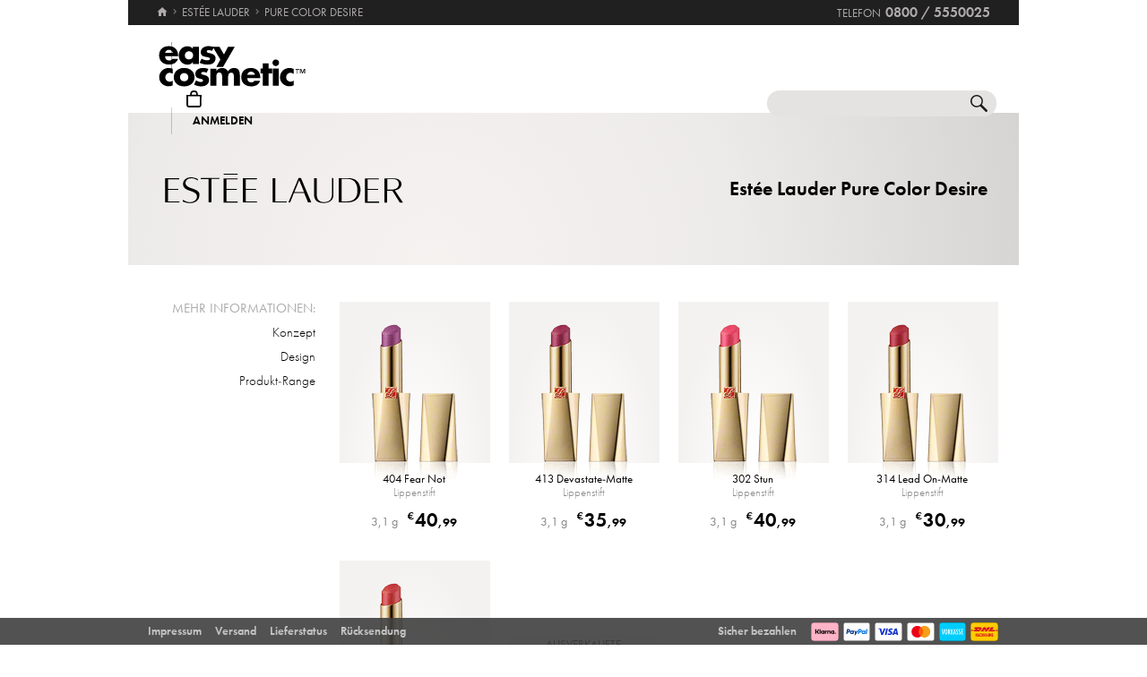

--- FILE ---
content_type: text/html; charset=utf-8
request_url: https://www.easycosmetic.de/estee-lauder/estee-lauder-pure-color-desire.aspx
body_size: 12464
content:
<!DOCTYPE html> <html lang="de" class=""> <head prefix="og: http://ogp.me/ns# fb: http://ogp.me/ns/fb#"><meta charset="utf-8"/><meta http-equiv="Content-Type" content="text/html; charset=utf-8"/><meta http-equiv="X-UA-Compatible" content="IE=edge"/><meta name="viewport" content="width=device-width"/><meta name="mobile-web-app-capable" content="yes"/><meta name="theme-color" content="#b3aeb1"/><meta http-equiv="x-dns-prefetch-control" content="on"/><link rel="preconnect dns-prefetch" href="https://cdn2.easycosmetic.de"/><link rel="preload" href="/Desktop/20260115-1531/Range.min.css" as="style"/><link rel="preload" href="/WebFonts/Futura.woff2" as="font" type="font/woff2" crossorigin/><link rel="preload" href="/WebFonts/Futura-Bold.woff2" as="font" type="font/woff2" crossorigin/><link rel="preload" href="/WebFonts/Futura-Light.woff2" as="font" type="font/woff2" crossorigin/><link rel="preconnect dns-prefetch" href="https://www.google-analytics.com"/><link rel="preconnect dns-prefetch" href="https://www.googleadservices.com"/><link rel="preconnect dns-prefetch" href="https://www.googletagmanager.com"/><link rel="preconnect dns-prefetch" href="https://www.google.com"/><link rel="preconnect dns-prefetch" href="https://www.google.de"/><link rel="preconnect dns-prefetch" href="https://www.gstatic.com"/><link rel="preconnect dns-prefetch" href="https://googleads.g.doubleclick.net"/><link rel="preconnect dns-prefetch" href="https://stats.g.doubleclick.net"/><link rel="preconnect dns-prefetch" href="https://apis.google.com"/><link rel="preconnect dns-prefetch" href="https://play.google.com"/><link rel="preconnect dns-prefetch" href="https://bat.bing.com"/><link rel="preconnect dns-prefetch" href="https://sslwidget.criteo.com"/><link rel="preconnect dns-prefetch" href="https://gum.criteo.com"/><link rel="preconnect dns-prefetch" href="https://rum-static.pingdom.net"/><link rel="preconnect dns-prefetch" href="https://rum-collector-2.pingdom.net"/><link rel="preconnect dns-prefetch" href="https://js-agent.newrelic.com"/><link rel="preconnect dns-prefetch" href="https://bam.nr-data.net"/><meta http-equiv="cleartype" content="on"/><meta name="format-detection" content="telephone=no"/><meta name="google" content="notranslate"/><meta name="msapplication-config" content="none"/><meta name="msvalidate.01" content="58653FF2B4232D7FB42108B1285F2962"/><meta name="verify-v1" content="kA55fJV1XNyet+JF1/5bPxOc4tbAZ0keoXkaaFal8aM="/><meta name="y_key" content="7ab1d7e0e36a5bb7"/><meta property="fb:app_id" content="111444722230901"/><meta property="fb:page_id" content="192109272260"/><meta property="og:site_name" content="easycosmetic"/><meta property="og:type" content="product.group"/><meta property="og:url" content="https://www.easycosmetic.de/estee-lauder/estee-lauder-pure-color-desire.aspx"/><meta property="og:title" content="Estée Lauder Pure Color Desire kaufen » bis zu -32% unter UVP"/><meta property="og:description" content="Pure Color Desire von Estée Lauder ab 30,99 EUR im Beauty-Shop · Trusted Shops Geld-zurück-Garantie · 30 Tage kostenlose Rücksendung."/><meta property="og:image" content="https://cdn2.easycosmetic.de/images/Produktgruppen/estee-lauder-pure-color-desire.png"/><meta name="application-name" content="easycosmetic"/><meta name="author" content="easycosmetic"/><meta name="description" content="Pure Color Desire von Estée Lauder ab 30,99 EUR im Beauty-Shop · Trusted Shops Geld-zurück-Garantie · 30 Tage kostenlose Rücksendung."/><meta name="robots" content="index, follow"/><title> Estée Lauder Pure Color Desire kaufen » bis zu -32% unter UVP </title><link rel="alternate" hreflang="de" href="https://www.easycosmetic.de/estee-lauder/estee-lauder-pure-color-desire.aspx"/><link rel="alternate" hreflang="de-AT" href="https://www.easycosmetic.at/estee-lauder/estee-lauder-pure-color-desire.aspx"/><link rel="alternate" hreflang="de-CH" href="https://www.easycosmetic.ch/estee-lauder/estee-lauder-pure-color-desire.aspx"/><link rel="alternate" hreflang="nl" href="https://www.easycosmetic.nl/estee-lauder/estee-lauder-pure-color-desire.aspx"/><link rel="alternate" hreflang="nl-BE" href="https://www.easycosmetic.be/estee-lauder/estee-lauder-pure-color-desire.aspx"/><link rel="canonical" href="https://www.easycosmetic.de/estee-lauder/estee-lauder-pure-color-desire.aspx"/><link rel="alternate" type="application/rss+xml" href="https://www.easycosmetic.de/feed.rss"/><link rel="search" href="https://www.easycosmetic.de/opensearch.xml"/><link rel="manifest" href="/manifest.json"/><link rel="icon" sizes="32x32" href="/icon32.png"/><link rel="icon" sizes="144x144" href="/icon144.png"/><link rel="icon" sizes="192x192" href="/icon192.png"/><link rel="icon" sizes="512x512" href="/icon512.png"/><link rel="apple-touch-icon" href="/icon192.png"/><link rel="image_src" href="https://cdn2.easycosmetic.de/images/Produktgruppen/estee-lauder-pure-color-desire.png"/><link rel="stylesheet" href="/Desktop/20260115-1531/Range.min.css"/> <style> .document-center{height:325px}.content-info-image{width:0;height:0}.content-info-text{width:934px;height:170px}.content-info-teaser-expandable p:nth-child(1)::after{display:block;margin:0 407px}</style> <script id="ExceptionHandler">window.addEventListener("load",()=>ExceptionHandler.CheckPage);window.addEventListener("error",n=>ExceptionHandler.CatchException(n),!0);const ExceptionHandler={CheckPage:function(){this.IsScriptFailed()&&this.IsReloadable()&&this.ReloadPage()},ReloadPage:function(){window.location.reload()},CatchException:function(n){try{const i=n.message||"",o=n.filename||"",u=n.target||"",f=n.lineno||0,e=n.colno||0,s=f==0&&e==0&&u instanceof HTMLImageElement?u.src:"";let t=o||s||"";if(t=this.GetExceptionLocation(t,f,e),this.IsIgnored(i,t))return;if(this.IsScriptException(i)){this.CheckPage();return}const r=navigator.userAgent||"";if(r.includes("Trident/"))return;const h=this.GetCrawler(r);if(h.IsStateless)return;const c=document.location.href,l=navigator.userAgentData?.platform||navigator.platform||"",a=document.getElementById("SessionID")?document.getElementById("SessionID").value:"",v=[this.GetExceptionParameter("Message",i),this.GetExceptionParameter("Url",c),this.GetExceptionParameter("Script",t),this.GetExceptionParameter("Platform",l),this.GetExceptionParameter("Agent",r),this.GetExceptionParameter("SessionID",a,!0)].join(""),y='{"exception": {'+v+"}}";this.PostException("/Services/Ajax.aspx/LogException",y)}catch(t){console.error("Error while processing exception: ",t)}},PostException:function(n,t){const i=new XMLHttpRequest;i.open("POST",n,!0);i.setRequestHeader("Content-Type","application/json;charset=UTF-8");i.onload=function(){(i.status<200||i.status>=300)&&console.error("Failed to log exception: ",i.statusText)};i.onerror=function(){console.error("Network error while logging exception.")};i.send(t)},GetCrawler:function(n){let t=this.CrawlerType.None;return n&&this.CrawlerPatterns.some(([r,i])=>{if(i.test(n))return t=r,!0}),{Type:t,IsStateless:t!=this.CrawlerType.None}},GetExceptionLocation:function(n,t,i){return n&&(t&&(n+=":"+t),i&&(n+=":"+i)),n},GetExceptionParameter:function(n,t,i){const r=i?"":", ";return'"'+n+'":"'+t+'"'+r},IsReloadable:function(){let n=Number(sessionStorage.getItem("reloadCount"))||0;return n>=3?(sessionStorage.removeItem("reloadCount"),!1):(sessionStorage.setItem("reloadCount",++n),!0)},IsScriptFailed:function(){return typeof Page=="undefined"},IsScriptException:function(n){return this.ScriptExceptions.some(t=>t.test(n))},IsIgnored:function(n,t){return!n&&!t?!0:n&&this.IgnoredMessages.some(t=>n.includes(t))?!0:t&&this.IgnoredScripts.some(n=>t.includes(n))?!0:!1}};ExceptionHandler.CrawlerType={None:0,GoogleBot:1,GoogleAds:2,Bing:11,Baidu:12,Yahoo:13,MSN:14,Yandex:15,Enterprise:90,PageSpeed:91,LightHouse:92,Pingdom:93,Ryte:94,IIS:96,Nagios:97,Other:99};ExceptionHandler.CrawlerPatterns=[[ExceptionHandler.CrawlerType.GoogleBot,/GoogleBot/i],[ExceptionHandler.CrawlerType.GoogleAds,/GoogleAds/i],[ExceptionHandler.CrawlerType.Bing,/bingbot/i],[ExceptionHandler.CrawlerType.Baidu,/Baiduspider/i],[ExceptionHandler.CrawlerType.Yahoo,/Yahoo! Slurp/i],[ExceptionHandler.CrawlerType.MSN,/msnbot/i],[ExceptionHandler.CrawlerType.Yandex,/YandexBot/i],[ExceptionHandler.CrawlerType.Enterprise,/Enterprise/i],[ExceptionHandler.CrawlerType.PageSpeed,/PageSpeed/i],[ExceptionHandler.CrawlerType.LightHouse,/LightHouse/i],[ExceptionHandler.CrawlerType.Pingdom,/Pingdom/i],[ExceptionHandler.CrawlerType.Ryte,/RyteBot/i],[ExceptionHandler.CrawlerType.IIS,/IIS Application Initialization/i],[ExceptionHandler.CrawlerType.Nagios,/check_http\/v2\.3\.2/i],[ExceptionHandler.CrawlerType.Other,/(bot|crawler|spider)/i]];ExceptionHandler.ScriptExceptions=[/Can't find variable: (Page|Ajax|Cart|Order|Dropdown)/,/(Page|Ajax|Customer|Order|Cart|Dropdown|WebForm_RestoreScrollPosition) is not defined/,/Order.Forward is not a function/,/Cannot read properties of undefined \(reading 'Insert'\)/];ExceptionHandler.IgnoredMessages=["avastBHO","__gCrWeb","ResizeObserver loop limit exceeded","Can't find variable: gmo"];ExceptionHandler.IgnoredScripts=["chrome://","chrome-extension://","resource://","mshtml.dll","webbooster/minibar","SIMBAR","netloader.cc","superfish.com","mzapp.js","cuddlefish.j","edgecastcdn.net","chatzum.com","conduit.com","cbapp.com","foxydeal.com","rosathema.info","driveropti.net","jollywallet.com","gamblespot.ru","bonusberry.ru","checkpoint.com","mapticket.net","boostsaves.com","pricepeep.net","apollocdn.com","blockpage.cgi","theadex.com","datafastguru.info","win1guard.net","kaspersky-labs.com","akamaihd.net","static.pingdom.net","bat.bing.com","bat.bing.net","facebook.net","trustedshops.com","criteo.net","nr-data.net"];</script> </head> <body> <form method="post" action="/estee-lauder/estee-lauder-pure-color-desire.aspx" id="form"> <div class="aspNetHidden"> <input type="hidden" name="ScriptManager_HiddenField" id="ScriptManager_HiddenField" value=""/> <input type="hidden" name="__EVENTTARGET" id="__EVENTTARGET" value=""/> <input type="hidden" name="__EVENTARGUMENT" id="__EVENTARGUMENT" value=""/> </div> <script> /* ASP.NET System Script */ var theForm = document.forms['form']; if (!theForm) { theForm = document.form;} function __doPostBack(eventTarget, eventArgument) { if (!theForm.onsubmit || (theForm.onsubmit() != false)) { theForm.__EVENTTARGET.value = eventTarget; theForm.__EVENTARGUMENT.value = eventArgument; theForm.submit();}} ; function System_Init() { Sys.WebForms.PageRequestManager._initialize('ctl00$AjaxToolkitControl$ScriptManager', 'form', ['tctl00$CartControl$cart','cart','tctl00$content','content','tctl00$service','service','tctl00$Tracking','Tracking'], [], [], 120, 'ctl00');} </script> <div id="document" class="DomainDE DomainDACH LanguageDE Range Estee-Lauder Pure-Color-Desire HasRetailPriceVerified"> <div class="document-inner"> <div class="document-center"> </div> <div class="document-borders"> <div class="document-left"></div> <div class="document-right"></div> </div> </div> <header class="basecontainer"> <div class="header-top"> <div class="header-breadcrumb"> <span class="header-breadcrumb-home"> <a href="https://www.easycosmetic.de/" id="https://www.easycosmetic.de/" aria-label="Startseite" data-enabled="true"> <svg xmlns="http://www.w3.org/2000/svg" width="12" height="10" viewBox="-396 274.3 12 10" enable-background="new -396 274.3 12 10"> <g fill="#7e7c7d"> <path d="m-391.1 284.2v-3.4h2.3v3.4h2.9v-4.6h1.7l-5.7-5.2-5.7 5.2h1.7v4.6h2.8"/> </g> </svg> </a> </span> <span class="header-breadcrumb-next"> <a href="https://www.easycosmetic.de/estee-lauder" id="https://www.easycosmetic.de/estee-lauder" data-enabled="true"> <span>Estée Lauder</span> </a> </span> <span class="header-breadcrumb-next header-breadcrumb-last"> <a href="https://www.easycosmetic.de/estee-lauder/estee-lauder-pure-color-desire.aspx" data-enabled="false"> <span>Pure Color Desire</span> </a> </span> </div> <div class="header-infos"> <span class="header-phone header-separator1"> <span class="header-phone-text">Telefon</span> <span class="header-phone-no">0800 / 5550025</span> </span> </div> </div> <div class="header-middle"> <div class="header-home"> <a class="header-home-link" href="https://www.easycosmetic.de/" aria-label="Startseite" data-enabled="true"></a> </div> <search class="header-search header-nocheckout"> <label for="searchbox" class="visuallyhidden">Suche</label> <input name="ctl00$searchbox" type="text" id="searchbox" class="searchbox" data-check="keypress,paste,drop" data-tracking="true" autocomplete="off" placeholder="Shop durchsuchen..."/> <a href="javascript:Search.Reset()" class="reset"></a> <a href="javascript:Search.Redirect()" class="search"></a> <div class="animation"></div> <div id="AutocompletePopup" class="popup autocomplete-popup"> <div> <div class="autocomplete-results"> </div> </div> </div> </search> <div id="cart" class="header-cart header-nocheckout header-separator"> <a href="javascript:void(0)" class="cart" aria-label="Warenkorb"> <span class="checkout-inner-block icon"></span> <span class="checkout-inner-block label"> Warenkorb </span> </a> </div> <div class="header-trust header-nocheckout header-separator"> <a href="https://www.trustedshops.de/bewertung/info_X5FEBF9F1401DEFAE3A404F6FD668A14C.html" class="header-trust-link" aria-label="Trusted Shops Käuferschutz" data-track-exit="Trusted Shops — Header" target="_blank" rel="nofollow noreferrer noopener" title="Trusted Shops Käuferschutz"></a> </div> <div class="header-customer header-nocheckout header-separator"> <a class="button-flat button-customer-header button-customer-login" data-size="medium" data-color="orange" href="https://www.easycosmetic.de/meinkonto.aspx">Anmelden</a> </div> </div> <nav class="header-nav"> <ul> <li> <a href="https://www.easycosmetic.de/alle-marken" class="brands"> Marken </a> </li> <li> <a href="https://www.easycosmetic.de/parfum" class="fragrances"> Parfum </a> </li> <li> <a href="https://www.easycosmetic.de/pflege" class="care"> Pflege </a> </li> <li> <a href="https://www.easycosmetic.de/make-up" class="makeup active"> Make‑Up </a> </li> <li> <a href="https://www.easycosmetic.de/herrenpflege" class="mencare"> Herren </a> </li> <li> <a href="https://www.easycosmetic.de/haare" class="hair"> Haare </a> </li> <li> <a href="https://www.easycosmetic.de/sonne" class="suncare"> Sonne </a> </li> <li> <a href="https://www.easycosmetic.de/geschenksets" class="sets"> Sets </a> </li> <li> <a href="https://www.easycosmetic.de/sonstiges" class="miscellaneous"> Sonstiges </a> </li> </ul> </nav> </header> <div id="content" class="basecontainer"> <div class="data"> <div class="content-info content-info-gradient floatcontainer"> <div class='content-info-text content-info-noimage'> <div> <div class="content-info-text-left"> <a class="content-info-brand" href="/estee-lauder" title="Estée Lauder"> <img class="content-info-logo" src="https://cdn2.easycosmetic.de/images/markenlogos-4c/logo-estee-lauder.svg" alt="Estée Lauder" width="268" height="33"/> </a> </div> <div class="content-info-text-right"> <h1> Estée Lauder Pure Color Desire </h1> </div> </div> </div> </div> <div class="content-products floatcontainer"> <div class="content-links"> <div class="info-breadcrumb"> <div class="info-breadcrumb-title"> Mehr Informationen: </div><ul class="info-breadcrumb-list"> <li><a href="#konzept">Konzept</a></li><li><a href="#design">Design</a></li><li><a href="#produkt-range">Produkt-Range</a></li> </ul> </div> </div> <div class="content-grid"> <ul class="products grid"> <li > <a href="https://www.easycosmetic.de/estee-lauder/pure-color-desire/estee-lauder-pure-color-desire.aspx?variant=53461" class="available"> <div class="image"> <img src="https://cdn2.easycosmetic.de/images/Produkte/M2/estee-lauder-pure-color-desire-404-fear-not-3-1g.png" alt="Estée Lauder Pure Color Desire 404 Fear Not Lippenstift 3,1 g" class="product" width="156" height="192"/> <span class="hover-text"> zum Produkt </span> <div class="border"></div> </div> <div class="text"> <div class="name"> <span class="name loading"> <span class="type"> 404 Fear Not </span><span class="care"> Lippenstift </span> </span> </div> <div class="price"> <span class="retail-qty"> 3,1 g </span> <span class="gross"> <span class="price-currency">€</span> <span class="price-integers">40</span><span class="price-point">,</span><span class="price-decimals">99</span> </span> </div> </div> </a> </li> <li > <a href="https://www.easycosmetic.de/estee-lauder/pure-color-desire/estee-lauder-pure-color-desire-matt.aspx?variant=62826" class="available"> <div class="image"> <img src="https://cdn2.easycosmetic.de/images/Produkte/M2/estee-lauder-pure-color-desire-413-devastate-matte-3-1g.png" alt="Estée Lauder Pure Color Desire 413 Devastate-Matte Lippenstift 3,1 g" class="product" width="156" height="192"/> <span class="hover-text"> zum Produkt </span> <div class="border"></div> </div> <div class="text"> <div class="name"> <span class="name loading"> <span class="type"> 413 Devastate-Matte </span><span class="care"> Lippenstift </span> </span> </div> <div class="price"> <span class="retail-qty"> 3,1 g </span> <span class="gross"> <span class="price-currency">€</span> <span class="price-integers">35</span><span class="price-point">,</span><span class="price-decimals">99</span> </span> </div> </div> </a> </li> <li > <a href="https://www.easycosmetic.de/estee-lauder/pure-color-desire/estee-lauder-pure-color-desire.aspx" class="available"> <div class="image"> <img src="https://cdn2.easycosmetic.de/images/Produkte/M2/estee-lauder-pure-color-desire-302-stun-3-1g.png" alt="Estée Lauder Pure Color Desire 302 Stun Lippenstift 3,1 g" class="product" width="156" height="192"/> <span class="hover-text"> zum Produkt </span> <div class="border"></div> </div> <div class="text"> <div class="name"> <span class="name loading"> <span class="type"> 302 Stun </span><span class="care"> Lippenstift </span> </span> </div> <div class="price"> <span class="retail-qty"> 3,1 g </span> <span class="gross"> <span class="price-currency">€</span> <span class="price-integers">40</span><span class="price-point">,</span><span class="price-decimals">99</span> </span> </div> </div> </a> </li> <li > <a href="https://www.easycosmetic.de/estee-lauder/pure-color-desire/estee-lauder-pure-color-desire-matt.aspx" class="available"> <div class="image"> <img src="https://cdn2.easycosmetic.de/images/Produkte/M2/estee-lauder-pure-color-desire-314-lead-on-matte-3-1g.png" alt="Estée Lauder Pure Color Desire 314 Lead On-Matte Lippenstift 3,1 g" class="product" width="156" height="192"/> <span class="hover-text"> zum Produkt </span> <div class="border"></div> </div> <div class="text"> <div class="name"> <span class="name loading"> <span class="type"> 314 Lead On-Matte </span><span class="care"> Lippenstift </span> </span> </div> <div class="price"> <span class="retail-qty"> 3,1 g </span> <span class="gross"> <span class="price-currency">€</span> <span class="price-integers">30</span><span class="price-point">,</span><span class="price-decimals">99</span> </span> </div> </div> </a> </li> <li > <a href="https://www.easycosmetic.de/estee-lauder/pure-color-desire/estee-lauder-pure-color-desire-matt.aspx?variant=62824" class="available"> <div class="image"> <img src="https://cdn2.easycosmetic.de/images/Produkte/M2/estee-lauder-pure-color-desire-313-bite-back-matte-3-1g.png" alt="Estée Lauder Pure Color Desire 313 Bite Back-Matte Lippenstift 3,1 g" class="product" width="156" height="192"/> <span class="hover-text"> zum Produkt </span> <div class="border"></div> </div> <div class="text"> <div class="name"> <span class="name loading"> <span class="type"> 313 Bite Back-Matte </span><span class="care"> Lippenstift </span> </span> </div> <div class="price"> <span class="retail-qty"> 3,1 g </span> <span class="gross"> <span class="price-currency">€</span> <span class="price-integers">39</span><span class="price-point">,</span><span class="price-decimals">99</span> </span> </div> </div> </a> </li> <li class="discontinued-opener collapsed"> <a href="javascript:Range.ShowDiscontinued()" class=""> <span class="label" data-collapsed="ausverkaufte Produkte" data-expanded="ausverkauft verbergen"> ausverkaufte Produkte </span> <div class="name" data-hint="javascript-counter"><span class="name loading"></span></div> </a> </li> <li class="discontinued collapsed"> <a href="https://www.easycosmetic.de/estee-lauder/pure-color-desire/estee-lauder-pure-color-desire.aspx?variant=53447" class="unavailable"> <div class="image"> <img src="https://cdn2.easycosmetic.de/images/Produkte/M2/estee-lauder-pure-color-desire-102-give-in-3-1g.png" alt="Estée Lauder Pure Color Desire 102 Give In Lippenstift 3,1 g" class="product dimmed" width="156" height="192"/> <span class="hover-text"> ausverkauft </span> <div class="border"></div> </div> <div class="text"> <div class="name"> <span class="name loading"> <span class="type"> 102 Give In </span><span class="care"> Lippenstift </span> </span> </div> <div class="price"> <span> 3,1 g </span> </div> </div> </a> </li> </ul> </div> </div> </div> <div class="footnotes" id="footnotes"> <span class="footnote3"></span>alle Preise inkl. MwSt. & zzgl. <a href="https://www.easycosmetic.de/versandkosten">Versandkosten</a> </div> </div> <div class="basecontainer info-container-outer"> <div class='floatcontainer info-container'> <div class="info-content"> <div class="info-breadcrumb"><div class="info-breadcrumb-title">Mehr Informationen:</div><ul class="info-breadcrumb-list"><li><a href="#konzept">Konzept</a></li><li><a href="#design">Design</a></li><li><a href="#produkt-range">Produkt-Range</a></li></ul></div><section Class="info-block info-konzept"><div class="info-block-left"></div><div class="info-block-right info-block-body"><h2 id="konzept" class="info-primary-color">Brillante Farben für die Lippen - Die Estée Lauder Pure Color Desire Rouge Excess Lipstick Kollektion</h2><p>Der Estée Lauder Pure Color Desire Rouge Excess Lipstick steht für intensive Farbe und ausdrucksstarke Ergebnisse. Die Lippenstifte überzeugen durch <b>Deckkraft </b> und <b>Leuchtkraft</b> gleichermaßen. Bereits in einem Zug werden die Lippen in die Farbe gehüllt. Die Farbpigmente sind besonders hoch dosiert und erzielen so bei helleren wie dunkleren Nuancen ihre Wirkung. Die <b> satten Farben</b> helfen, die Lippen optisch voller aussehen zu lassen und kreieren den Eindruck von mehr <b>Volumen</b>. Zugleich fügen sie sich optimal an die Konturen der Lippen an. Damit entstehen <b>präzise Ergebnisse</b> und die Lippen können in den Mittelpunkt des Make-ups rücken. </p><p>Für hohen Tragkomfort ist die Formel mit <b>pflegenden Inhaltsstoffen</b> angereichert. Als exklusive Wirkkomplexe ist der Advanced Moisture Complex enthalten. Er spendet angenehme <b>Feuchtigkeit</b>. Die Time Released HyaColor sorgt für langhaltend toll aussehende und pflegende Ergebnisse. Jeder Lippenstift hat einen leicht <b> fruchtigen bis blumigen Duft</b>, welcher den Auftrag vollendet. Die <b>Farbpalette</b> reicht von Rot- über dunklere Beerentöne bis hin zu Nudevariationen. Jede Farbe ist so gewählt, dass sie auf vielen verschiedenen Teints schmeichelhaft aussieht. Dank der hochwertigen Formulierung mit pflegendem Plus, ist sie für alle Hauttypen und auch trockenere Lippen gut geeignet. </p><p>Als <b>Finishes</b> gibt es neben einem dezenteren Creme-Glanz auch noch einen Chrome-Effekt. Dieser hinterlässt einen eher metallischen Schimmer und ist etwas extravaganter. So bietet Pure Color Desire für <b>viele Anlässe </b> den passenden Lippenstift. Nach Wunsch kann dieser natürlich mit den passenden Konturenstiften kombiniert werden. Aber auch alleine hilft die eher flache Lippenstiftmine, die Lippen perfekt auszufüllen und exakte Ränder zu zeichnen. Für noch mehr Präzision kann ein Pinsel zum Auftrag verwendet werden. Dank der zwei verschiedenen Glanzeffekte ist kein Gloss nötig. Es kann aber dennoch nach Wunsch kombiniert werden, um die Farben noch weiter zu verändern. Die Pure Color Make-up-Linie aus dem Hause Estée Lauder hat mit Desire, Envy und Love viele verschiedene Texturen und Finishes für die Lippen.</p></div><div class="info-block-border"></div></section><section Class="info-block info-design"><div class="info-block-left"></div><div class="info-block-right info-block-body"><h2 id="design" class="info-primary-color">Edles Design in Gold - Die Hülle des Estée Lauder Pure Color Desire Rouge Excess Lipstick</h2><p>Der Estée Lauder Pure Color Desire Rouge Excess Lipstick überzeugt nicht nur im Inneren, sondern macht auch von außen viel her. Die Hülle ist in dem für die Marke Estée Lauder typischen <b>Goldton </b> gehalten. Es ist ein helleres, gelbliches Gold mit spiegelndem Glanz. Dazu gibt es das Logo mit den verschlungenen Initialen E und L auf rotem Grund zu sehen. Es dient als Verschluss und ist zugleich Blickfang. Auf der <b> Oberseite der Kappe</b> ist der vollständige <b>Schriftzug als Prägung </b> zu lesen. Die Grundform der Lippenstifthülse ist <b>quadratisch</b>. Dennoch hat sie einige interessante Details wie auch einen 3D-Effekt. Dies verbessert zugleich die <b>Griffigkeit</b> und das Öffnen des Lippenstifts. Die Mine selber ist rund und hat oben eine etwas flachere Form mit leichten Kanten. Damit kann sie gut zum Konturieren der Lippen verwendet werden. Ebenso gibt es eine ausreichende Fläche, um die Farbe mit einem Lippenpinsel aufzunehmen. Die Details zu der Farbnuance und weitere Informationen sind auf dem Boden zu finden. Innerhalb der Lippenstiftfarben von Estée Lauder hat Pure Color Desire ein ähnliches und doch individuelles Design. So sind die Pure Color Envy Farben zum Beispiel in Mitternachtsblau gehalten, während die Pure Color Love Serie transparente Details und eine runde Form hat.</p></div><div class="info-block-border"></div></section><section Class="info-block info-produkt-range"><div class="info-block-left"></div><div class="info-block-right info-block-body"><h2 id="produkt-range" class="info-primary-color">Pflege und Farbe in nur einem Auftrag - Die Estée Lauder Pure Color Desire Rouge Excess Lipstick Kollektion</h2><p>Mit dem Estée Lauder Pure Color Desire Rouge Excess Lipstick gibt es viele intensive Farben für toll geschminkte Lippen. Besonders <b>hoch dosierte Farbpigmente </b> ergeben eine ideale Deckkraft in nur einem Zug. Dabei arbeiten zwei exklusive Wirkkomplexe Hand in Hand, um ein angenehmes Gefühl auf der Haut zu kreieren. Der <b> Advanced Moisture Complex</b> schenkt Feuchtigkeit und hilft, die Lippen geschmeidig zu halten. Die Time Released HyaColor unterstützt eine <b> lange Haltbarkeit </b> bei gleichbleibender, strahlender Farbe. Diese Kombination ist ideal <b>für alle Hauttypen</b> und kann ebenso gut bei trocknere Lippen oder kühlerem Wetter gut verwendet werden. Direkt aus der eleganten Lippenstifthülse aufgetragen, entsteht bereits im ersten Auftrag ein intensives Ergebnis. Die Lippen können gut konturiert und definiert werden. Die Farbpigmente helfen, optisch mehr <b> Volumen</b> zu kreieren. Damit entsteht ein Kussmund, der jeden Make-up-Look abrundet. Es gibt <b> zwei Finishes</b> mit einem etwas dezenterem, <b>cremigeren Glanz</b>, sowie einem <b>metallischeren Chrome-Effekt</b>. Damit finden sich viele partytaugliche und dramatischere Nuancen ebenso wie Nudetöne.</p><p>Der Estée Lauder Pure Color Desire Rouge Excess Lipstick 111 Unspeakable Chrome ist ein bedeckterer <b>Rosenholzton</b>. Es ist eine mitteldunkle Farbe mit Einflüssen von Rosé und etwas Braun. Hinzu kommt der feine <b>Schimmereffekt</b>. Die Variante Estée Lauder Pure Color Desire Rouge Excess Lipstick 311 Stagger Chrome ist ebenfalls ein <b>Chrom-Finish</b>. Es handelt sich um einen etwas dunkleren, leicht <b>rostigen Rotton</b>. Eine perfekte Mischung aus Rot, Orange und Braun. Der Estée Lauder Pure Color Desire Rouge Excess Lipstick 312 Love Starved Chrome ist eher ein <b>Himbeerpink</b>. Es ist ein leicht rötliches bis violettes, mittleres Pink. Der Beerenton erhält durch den Chrom-Schimmer noch mehr Farbdimension. Eher <b>brombeerfarben</b> ist schließlich noch Estée Lauder Pure Color Desire Rouge Excess Lipstick 412 Unhinged Chrome. Es ist ein dunkler, <b> violetter Beerenton im Chrom-Finish</b>. </p><p>Der Estée Lauder Pure Color Desire Rouge Excess Lipstick 101 Let Go ist ein <b>mittlerer Nudeton</b>. Es ist ein wärmeres Mittelbraun mit leichtem Anteil von Rosa. Der Estée Lauder Pure Color Desire Rouge Excess Lipstick 102 Give In ist ein <b>mittlerer Mauveton</b>. Es ist eine vielseitige Farbe, die gut kombinierbar ist, und dennoch durch ihre violetten Untertöne besonders wirkt. Eine noch dunklere Variation ist Estée Lauder Pure Color Desire Rouge Excess Lipstick 103 Risk It. Der Estée Lauder Pure Color Desire Rouge Excess Lipstick 202 Tell All ist ein <b> mittleres Pink</b> bzw. eine intensivere Variante von Altrosa. Ein wenig dunkler und mit höherem Anteil von Beige ist Estée Lauder Pure Color Desire Rouge Excess Lipstick 203 Sting zu finden. </p><p>Im mittleren Farbspektrum gibt es mit Estée Lauder Pure Color Desire Rouge Excess Lipstick 204 Sweeten ein <b> Rosé mit Einflüssen von Beige</b>. Deutlich kräftiger und etwas <b> magentafarben </b> ist Estée Lauder Pure Color Desire Rouge Excess Lipstick 206 Overdo. Er vereint Pink und Violett und hat leicht bläuliche Untertöne. Eine dunklere und etwas rötlichere Version ist Estée Lauder Pure Color Desire Rouge Excess Lipstick 207 Warning. </p><p>Eher frühlingshaft und frisch ist Estée Lauder Pure Color Desire Rouge Excess Lipstick 301 Outsmart. Es ist ein <b>mittlerer Koralleton</b> mit einem etwas höheren Anteil von Rosa. Ein <b> kräftigeres Pink</b> ist Estée Lauder Pure Color Desire Rouge Excess Lipstick 302 Stun. Ein <b> intensives Rot mit Orange</b> ist Estée Lauder Pure Color Desire Rouge Excess Lipstick 303 Shoutout. Etwas dunkler und rötlicher ist Estée Lauder Pure Color Desire Rouge Excess Lipstick 304 Rouge Excess. Ein dunkleres, <b> etwas rostiges Rot </b> ist Estée Lauder Pure Color Desire Rouge Excess Lipstick 305 Don't Stop. Ein bedeckteres, <b>leicht rauchiges Mauve</b> ist Estée Lauder Pure Color Desire Rouge Excess Lipstick 401 Say Yes. Eine dunklere Version ist Estée Lauder Pure Color Desire Rouge Excess Lipstick 403 Ravage. Ein <b>dunkles Lila</b> gibt es zuletzt noch mit dem Estée Lauder Pure Color Desire Rouge Excess Lipstick 404 Fear Not.</p></div><div class="info-block-border"></div></section><section class="info-block info-top-produkte"><div class="info-block-left vcentered-container"><div class="info-left-label">mehr Estée Lauder:</div></div><div class="info-block-right info-block-body"><ul class="info-ranges"><li class="info-bestseller"><a href="/estee-lauder/estee-lauder-advanced-night-repair.aspx"><div class="image"><img alt="Estée Lauder Advanced Night Repair" src="https://cdn2.easycosmetic.de/images/Produktgruppen/estee-lauder-advanced-night-repair.png"/><div class="border"></div></div><h3>Estée Lauder <br/>Advanced Night Repair</h3></a></li><li class="info-bestseller"><a href="/estee-lauder/estee-lauder-double-wear-stay-in-place-makeup-spf-10.aspx"><div class="image"><img alt="Estée Lauder Double Wear Stay-in-Place Makeup SPF 10" src="https://cdn2.easycosmetic.de/images/Produktgruppen/estee-lauder-double-wear-stay-in-place-makeup-spf-10.png"/><div class="border"></div></div><h3>Estée Lauder <br/>Double Wear Stay-in-Place Makeup SPF 10</h3></a></li><li class="info-bestseller"><a href="/estee-lauder/estee-lauder-revitalizing-supreme.aspx"><div class="image"><img alt="Estée Lauder Revitalizing Supreme" src="https://cdn2.easycosmetic.de/images/Produktgruppen/estee-lauder-revitalizing-supreme.png"/><div class="border"></div></div><h3>Estée Lauder <br/>Revitalizing Supreme</h3></a></li><li class="info-bestseller"><a href="/estee-lauder/estee-lauder-daywear.aspx"><div class="image"><img alt="Estée Lauder DayWear" src="https://cdn2.easycosmetic.de/images/Produktgruppen/estee-lauder-daywear.png"/><div class="border"></div></div><h3>Estée Lauder <br/>DayWear</h3></a></li><li class="info-bestseller"><a href="/estee-lauder/estee-lauder-pure-color-creme-lipstick.aspx"><div class="image"><img alt="Estée Lauder Pure Color Creme Lipstick" src="https://cdn2.easycosmetic.de/images/Produktgruppen/estee-lauder-pure-color-creme-lipstick.png"/><div class="border"></div></div><h3>Estée Lauder <br/>Pure Color Creme Lipstick</h3></a></li></ul></div><div class="info-block-border"></div></section><section class="info-block info-top-serien"><div class="info-block-left vcentered-container"><div class="info-left-label">Top-Lippenstift:</div></div><div class="info-block-right info-block-body"><ul class="info-ranges"><li class="info-bestseller"><a href="/dior/dior-addict-lipstick.aspx"><div class="image"><img alt="Dior Addict Lipstick" src="https://cdn2.easycosmetic.de/images/Produktgruppen/dior-addict-lipstick.png"/><div class="border"></div></div><h3>Dior <br/>Addict Lipstick</h3></a></li><li class="info-bestseller"><a href="/lancome/lancome-labsolu-rouge-cream.aspx"><div class="image"><img alt="Lancôme L'Absolu Rouge Cream" src="https://cdn2.easycosmetic.de/images/Produktgruppen/lancome-labsolu-rouge-cream.png"/><div class="border"></div></div><h3>Lancôme <br/>L'Absolu Rouge Cream</h3></a></li><li class="info-bestseller"><a href="/yves-saint-laurent/yves-saint-laurent-rouge-pur-couture.aspx"><div class="image"><img alt="Yves Saint Laurent Rouge Pur Couture" src="https://cdn2.easycosmetic.de/images/Produktgruppen/yves-saint-laurent-rouge-pur-couture.png"/><div class="border"></div></div><h3>Yves Saint Laurent <br/>Rouge Pur Couture</h3></a></li><li class="info-bestseller"><a href="/estee-lauder/estee-lauder-pure-color-matte-lipstick.aspx"><div class="image"><img alt="Estée Lauder Pure Color Matte Lipstick" src="https://cdn2.easycosmetic.de/images/Produktgruppen/estee-lauder-pure-color-matte-lipstick.png"/><div class="border"></div></div><h3>Estée Lauder <br/>Pure Color Matte Lipstick</h3></a></li><li class="info-bestseller"><a href="/sisley/sisley-le-phyto-rouge.aspx"><div class="image"><img alt="Sisley Le Phyto Rouge" src="https://cdn2.easycosmetic.de/images/Produktgruppen/sisley-le-phyto-rouge.png"/><div class="border"></div></div><h3>Sisley <br/>Le Phyto Rouge</h3></a></li></ul></div><div class="info-block-border"></div></section> </div> </div> </div> <footer class="basecontainer"> <div class="footer-newsletter"> <div class="newsletter-signup" data-newsletter-signup="signup-4238" data-location="footer"> <div class="newsletter-signup-step"> <div class="newsletter-signup-header"> Ihr Zugang zur Welt exklusiver Beauty-Schätze </div> <div class="newsletter-signup-body"> <div class="newsletter-signup-prompt"> Newsletter abonnieren und Beauty-Schätze entdecken. </div> <div class="newsletter-signup-input"> <input id="newsletter-signup-email-4238" name="email" type="text" class="text newsletter-signup-email" alue="" placeholder="Ihre E-Mail" data-validate="Page.Validation.OnChanged({0})"/> <a class="button-flat newsletter-signup-button" data-size="medium" data-color="darkgrey" data-image="right-arrow" href="javascript:Newsletter.Subscribe('signup-4238')">Freischalten</a> </div> </div> <div class="newsletter-signup-footer"> <div class="newsletter-signup-disclaimer">Informationen dazu, wie wir mit Ihren Daten umgehen, finden Sie in unserer <a href="https://www.easycosmetic.de/datenschutz" target="_blank">Datenschutzerklärung</a>. Sie können der Verwendung Ihrer Email-Adresse zu Werbezwecken jederzeit durch eine formlose E-Mail widersprechen, ohne dass hierfür andere als die Übermittlungskosten nach den Basistarifen entstehen.</div> </div> </div> <div class="newsletter-signup-step"> <div class="newsletter-signup-header"> Sie sind fast da... </div> <div class="newsletter-signup-body"> <div class="newsletter-signup-prompt"> Bitte ergänzen Sie Ihren Namen und Interessen: </div> <div class="newsletter-signup-input"> <input id="newsletter-signup-firstname-4238" name="firstname" type="text" class="text newsletter-signup-firstname" value="" placeholder="Vorname" data-validate="Page.Validation.OnChanged({0})"/> <input id="newsletter-signup-lastname-4238" name="lastname" type="text" class="text newsletter-signup-lastname" value="" placeholder="Nachname" data-validate="Page.Validation.OnChanged({0})"/> <div class="newsletter-signup-radio-group"> <label class="newsletter-signup-radio-item"> <input class="newsletter-signup-radio" type="radio" name="newsletter-signup-interest" value="2"> <span class="newsletter-signup-radio-text">Produkte für Damen</span> </label> <label class="newsletter-signup-radio-item"> <input class="newsletter-signup-radio" type="radio" name="newsletter-signup-interest" value="1"> <span class="newsletter-signup-radio-text">Produkte für Herren</span> </label> </div> <a class="button-flat newsletter-signup-button" data-size="medium" data-color="darkgrey" data-image="right-arrow" href="javascript:Newsletter.Update('signup-4238')">Sichern</a> </div> </div> <div class="newsletter-signup-footer"> <div class="newsletter-signup-prompt"> Prüfen Sie jetzt Ihre Mail an <span class="newsletter-signup-email">mustermann@web.de</span> um sich freizuschalten. </div> </div> </div> <div class="newsletter-signup-step"> <div class="newsletter-signup-header"> Hoppla! </div> <div class="newsletter-signup-body"> <div class="newsletter-signup-prompt"> Die E-Mail Adresse <span class="newsletter-signup-email">mustermann@web.de</span> empfängt bereits den Newsletter. </div> <div class="newsletter-signup-details"> Bitte prüfen Sie Ihren Spam-Ordner und fügen Sie den Absender <span class="newsletter-signup-contact">service@easycosmetic.de</span> Ihrer Liste mit Bekannten und Freunden hinzu. </div> </div> <div class="newsletter-signup-footer"> <a class="button-flat newsletter-signup-button" data-size="medium" data-color="darkgrey" data-image="right-arrow" href="javascript:Newsletter.Signup.Back('signup-4238')">Zurück</a> </div> </div> </div> </div> <div class="footer-career"> <a href="https://www.easycosmetic.team" class="footer-career-link" data-track-exit="Karriere — Banner" aria-label="Karriere" target="_blank" rel="nofollow noreferrer noopener"></a> </div> <div class="footer-toggler"></div> <nav class="footer-nav"> <div class="order"> <div class="header">Bestellung</div> <ul> <li><a href="https://www.easycosmetic.de/versandkosten">Versand</a></li> <li><a href="https://www.easycosmetic.de/zahlungsarten">Zahlungsarten</a></li> <li><a href="https://www.easycosmetic.de/geld-zurueck-garantie">Geld‑zurück‑Garantie</a></li> <li><a href="https://www.easycosmetic.de/ruecksendung.aspx">gratis Rücksendung</a></li> </ul> </div> <div class="service"> <div class="header">Service</div> <ul> <li><a href="https://www.easycosmetic.de/lieferstatus.aspx">Lieferstatus</a></li> <li><a href="https://www.easycosmetic.de/kontakt">Kontakt</a></li> <li><a href="https://www.easycosmetic.de/fragen-und-antworten">Fragen & Antworten</a></li> <li><a href="https://www.easycosmetic.de/glossar">Glossar</a></li> <li><a href="https://www.easycosmetic.de/batterieentsorgung">Batterieentsorgung</a></li> </ul> </div> <div class="provider"> <div class="header">Anbieter</div> <ul> <li><a href="https://www.easycosmetic.de/impressum">Impressum</a></li> <li><a href="https://www.easycosmetic.de/agbs">AGB</a></li> <li><a href="https://www.easycosmetic.de/widerrufsrecht">Widerrufsrecht</a></li> <li><a href="https://www.easycosmetic.de/datenschutz">Datenschutz</a></li> <li><a href="javascript:Page.CookiesConsent.Reopen()">Cookies</a></li> <li><a href="https://www.easycosmetic.de/ueber-uns">Über uns</a></li> <li class="career"><a href="https://www.easycosmetic.team" data-track-exit="Karriere — Text" target="_blank" rel="nofollow noreferrer noopener">Karriere</a></li> </ul> </div> <div class="payment"> <div class="header">Sicher bezahlen</div> <a class="payment-icons" href="https://www.easycosmetic.de/zahlungsarten" title="Zahlungsarten" aria-label="Zahlungsarten"><div class="payment-icon klarna-icon"></div><div class="payment-icon paypal-icon"></div><div class="payment-icon visa-icon"></div><div class="payment-icon mastercard-icon"></div><div class="payment-icon vorkasse-icon"></div><div class="payment-icon dhl-nachnahme-icon"></div></a> <div class="header">Folgen Sie uns</div> <div class="social-icons"><a href="https://instagram.com/easycosmetic" class="social-icon instagram-icon" title="Instagram" aria-label="Instagram" target="_blank" rel="nofollow noreferrer noopener"></a><a href="https://www.facebook.com/easycosmetic.de" class="social-icon facebook-icon" title="Facebook" aria-label="Facebook" target="_blank" rel="nofollow noreferrer noopener"></a><a href="https://www.pinterest.de/easycosmetic0604" class="social-icon pinterest-icon" title="Pinterest" aria-label="Pinterest" target="_blank" rel="nofollow noreferrer noopener"></a><a href="https://www.tiktok.com/@easycosmetic" class="social-icon tiktok-icon" title="TikTok" aria-label="TikTok" target="_blank" rel="nofollow noreferrer noopener"></a></div> </div> </nav> <div class="footer-bottom"> <div class="footer-bestsellers-table"><div><a href="https://www.easycosmetic.de/dior" title="Dior"><img src="https://cdn2.easycosmetic.de/images/markenlogos-1c/logo-dior.svg" alt="Dior" width="340" height="99"/></a><a href="https://www.easycosmetic.de/clinique" title="Clinique"><img src="https://cdn2.easycosmetic.de/images/markenlogos-1c/logo-clinique.svg" alt="Clinique" width="340" height="99"/></a><a href="https://www.easycosmetic.de/shiseido" title="Shiseido"><img src="https://cdn2.easycosmetic.de/images/markenlogos-1c/logo-shiseido.svg" alt="Shiseido" width="340" height="99"/></a><a href="https://www.easycosmetic.de/chanel" title="Chanel"><img src="https://cdn2.easycosmetic.de/images/markenlogos-1c/logo-chanel.svg" alt="Chanel" width="340" height="99"/></a><a href="https://www.easycosmetic.de/clarins" title="Clarins"><img src="https://cdn2.easycosmetic.de/images/markenlogos-1c/logo-clarins.svg" alt="Clarins" width="340" height="99"/></a></div><div><a href="https://www.easycosmetic.de/lancome" title="Lancôme"><img src="https://cdn2.easycosmetic.de/images/markenlogos-1c/logo-lancome.svg" alt="Lancôme" width="340" height="99"/></a><a href="https://www.easycosmetic.de/hugo-boss" title="Hugo Boss"><img src="https://cdn2.easycosmetic.de/images/markenlogos-1c/logo-hugo-boss.svg" alt="Hugo Boss" width="340" height="99"/></a><a href="https://www.easycosmetic.de/sisley" title="Sisley"><img src="https://cdn2.easycosmetic.de/images/markenlogos-1c/logo-sisley.svg" alt="Sisley" width="340" height="99"/></a><a href="https://www.easycosmetic.de/guerlain" title="Guerlain"><img src="https://cdn2.easycosmetic.de/images/markenlogos-1c/logo-guerlain.svg" alt="Guerlain" width="340" height="99"/></a><a href="https://www.easycosmetic.de/yves-saint-laurent" title="Yves Saint Laurent"><img src="https://cdn2.easycosmetic.de/images/markenlogos-1c/logo-yves-saint-laurent.svg" alt="Yves Saint Laurent" width="340" height="99"/></a></div> </div> </div> <div class="footer-middle"> <a href="https://www.trustedshops.de/bewertung/info_X5FEBF9F1401DEFAE3A404F6FD668A14C.html" class="footer-image-link footer-certified-shop" target="_blank" title="Trusted Shops Käuferschutz" rel="nofollow noreferrer noopener" data-track-exit="Trusted Shops — Footer"> <span class="image"></span> </a> <a href="https://zertifikat.ehi-siegel.de/de/zertifikat/s/82b59414ad6c8e0a023d36acfb39fc72/" class="footer-image-link footer-certified-shop2" target="_blank" title="EHI geprüfter Online-Shop" rel="nofollow noreferrer noopener" data-track-exit="EHI — Footer"> <span class="image"></span> </a> </div> <div class="footer-footnotes"> <div class="footer-right"> 2F2BF83C2B28 </div> </div> </footer> <div class="basecontainer footer-fixed"> <div> <div class="footer-column-menu"> <ul class="footer-column-links"> <li><a href="https://www.easycosmetic.de/impressum">Impressum</a></li> <li><a href="https://www.easycosmetic.de/versandkosten">Versand</a></li> <li><a href="https://www.easycosmetic.de/lieferstatus.aspx">Lieferstatus</a></li> <li><a href="https://www.easycosmetic.de/ruecksendung.aspx">Rücksendung</a></li> </ul> </div> <div class="footer-column-payments"> <ul class="footer-column-links"> <li class="label">Sicher bezahlen</li> </ul> <a class="payment-icons" href="https://www.easycosmetic.de/zahlungsarten" title="Zahlungsarten" aria-label="Zahlungsarten"><div class="payment-icon klarna-icon"></div><div class="payment-icon paypal-icon"></div><div class="payment-icon visa-icon"></div><div class="payment-icon mastercard-icon"></div><div class="payment-icon vorkasse-icon"></div><div class="payment-icon dhl-nachnahme-icon"></div></a> </div> </div> </div> <div class="basecontainer popup-container"> </div> <div id="service" data-server="EC-WEB28" data-application="Desktop" data-healthy="true" data-autocomplete="0"> </div> <input name="ctl00$SessionID" type="hidden" id="SessionID"/> <input name="ctl00$PostbackID" type="hidden" id="PostbackID"/> <input name="ctl00$Query" type="hidden" id="Query" value="brand=estee-lauder&amp;range=pure-color-desire"/> <a class="scroll-up" href="javascript:Page.Scroll.ToTop()" aria-label="Scroll to Top"></a> </div> <script> function LoadScript(path, onload) { var script = document.createElement("script"); if (onload) { script.addEventListener("load", onload, false);} script.src = "https://www.easycosmetic.de" + path; script.async = true; document.body.appendChild(script);}; function LoadPageScripts() { LoadScript("/Desktop/20260115-1531/Range.min.js", function() { Page.OnReady()});}; LoadScript("/Scripts/Include/jquery-3.7.1.sys.min.js", LoadPageScripts); </script> <script type="application/ld+json"> { "@context": "https://schema.org", "@type": "BreadcrumbList", "itemListElement": [ { "@type": "ListItem", "position": 1, "name": "Startseite", "item": "https://www.easycosmetic.de/"}, { "@type": "ListItem", "position": 2, "name": "Estée Lauder", "item": "https://www.easycosmetic.de/estee-lauder"}, { "@type": "ListItem", "position": 3, "name": "Pure Color Desire"} ]} </script> <div id="Tracking"> </div> <script> function jQueryAwait(func) { if (window.jQuery) func(); else setTimeout(function() { jQueryAwait(func)}, 50);} function BindLoad() { $(window).bind("load", function () {});} jQueryAwait(BindLoad); </script> <div class="aspNetHidden"> <input type="hidden" name="__SCROLLPOSITIONX" id="__SCROLLPOSITIONX" value="0"/> <input type="hidden" name="__SCROLLPOSITIONY" id="__SCROLLPOSITIONY" value="0"/> </div> <script> /* ASP.NET System Script */ function System_Load() { (function() {var fn = function() {$get("ScriptManager_HiddenField").value = '';Sys.Application.remove_init(fn);};Sys.Application.add_init(fn);})();Range.ID = 25211; Range.Number = 2675;Page.ColumnCount = 4;Page.Image.Placeholder["product"] = "https://cdn2.easycosmetic.de/images/Produkte/M2/noimage.png";Page.Restore();Page.Type = 'RangePage'; Page.Name = 'Range'; Page.Query = 'brand=estee-lauder\u0026range=pure-color-desire'; Page.Website = 'https://www.easycosmetic.de'; Page.Hostname = 'www.easycosmetic.de'; Page.Domain = 'easycosmetic.de'; Page.TLD = 'de'; Page.LanguageID = 'de'; Page.Cookies = {Domain: ".easycosmetic.de", None: 1, All: 8191, Value: -1, HasConsent: true}; Page.Agent = {CountryID: "DE", IsDesktop: true, IsTablet: false, IsMobile: false, IsStateless: true}; Postback.Control = {Service: 'service', Content: 'content', Cart: 'cart', Order: 'Order', Search: 'Search', Captcha: 'CaptchaContainer', Reviews: 'Reviews', Hints: 'Hints', Shipping: 'Shipping'}; Postback.Order = {Forward: 'Forward', Shipping: 'Shipping', ShippingAddress: 'ShippingAddress', ShippingType: 'ShippingType', HermesPaketshopFinder: 'HermesPaketshopFinder', Billing: 'Billing', BillingAddress: 'BillingAddress', Payment: 'Payment'}; Postback.Cart = {Restore: 'Restore', Reload: 'Reload', Insert: 'Insert', Delete: 'Delete', SetQuantity: 'SetQuantity', SetPacking: 'SetPacking', AddDiscount: 'AddDiscount', DeleteDiscount: 'DeleteDiscount', AddUpselling: 'AddUpselling', ConvertToSet: 'ConvertToSet', RotateHints: 'RotateHints', PaypalCheckout: 'PaypalCheckout'}; Postback.ProductAlarm = {CheckMail: 'CheckMail', LoginAndInsert: 'LoginAndInsert', SendOptIn: 'SendOptIn'}; theForm.oldSubmit = theForm.submit; theForm.submit = WebForm_SaveScrollPositionSubmit; theForm.oldOnSubmit = theForm.onsubmit; theForm.onsubmit = WebForm_SaveScrollPositionOnSubmit;} </script> </form> </body> </html>

--- FILE ---
content_type: text/html; charset=utf-8
request_url: https://www.easycosmetic.de/estee-lauder/estee-lauder-pure-color-desire.aspx
body_size: 12453
content:
<!DOCTYPE html> <html lang="de" class=""> <head prefix="og: http://ogp.me/ns# fb: http://ogp.me/ns/fb#"><meta charset="utf-8"/><meta http-equiv="Content-Type" content="text/html; charset=utf-8"/><meta http-equiv="X-UA-Compatible" content="IE=edge"/><meta name="viewport" content="width=device-width"/><meta name="mobile-web-app-capable" content="yes"/><meta name="theme-color" content="#b3aeb1"/><meta http-equiv="x-dns-prefetch-control" content="on"/><link rel="preconnect dns-prefetch" href="https://cdn2.easycosmetic.de"/><link rel="preload" href="/Desktop/20260115-1531/Range.min.css" as="style"/><link rel="preload" href="/WebFonts/Futura.woff2" as="font" type="font/woff2" crossorigin/><link rel="preload" href="/WebFonts/Futura-Bold.woff2" as="font" type="font/woff2" crossorigin/><link rel="preload" href="/WebFonts/Futura-Light.woff2" as="font" type="font/woff2" crossorigin/><link rel="preconnect dns-prefetch" href="https://www.google-analytics.com"/><link rel="preconnect dns-prefetch" href="https://www.googleadservices.com"/><link rel="preconnect dns-prefetch" href="https://www.googletagmanager.com"/><link rel="preconnect dns-prefetch" href="https://www.google.com"/><link rel="preconnect dns-prefetch" href="https://www.google.de"/><link rel="preconnect dns-prefetch" href="https://www.gstatic.com"/><link rel="preconnect dns-prefetch" href="https://googleads.g.doubleclick.net"/><link rel="preconnect dns-prefetch" href="https://stats.g.doubleclick.net"/><link rel="preconnect dns-prefetch" href="https://apis.google.com"/><link rel="preconnect dns-prefetch" href="https://play.google.com"/><link rel="preconnect dns-prefetch" href="https://bat.bing.com"/><link rel="preconnect dns-prefetch" href="https://sslwidget.criteo.com"/><link rel="preconnect dns-prefetch" href="https://gum.criteo.com"/><link rel="preconnect dns-prefetch" href="https://rum-static.pingdom.net"/><link rel="preconnect dns-prefetch" href="https://rum-collector-2.pingdom.net"/><link rel="preconnect dns-prefetch" href="https://js-agent.newrelic.com"/><link rel="preconnect dns-prefetch" href="https://bam.nr-data.net"/><meta http-equiv="cleartype" content="on"/><meta name="format-detection" content="telephone=no"/><meta name="google" content="notranslate"/><meta name="msapplication-config" content="none"/><meta name="msvalidate.01" content="58653FF2B4232D7FB42108B1285F2962"/><meta name="verify-v1" content="kA55fJV1XNyet+JF1/5bPxOc4tbAZ0keoXkaaFal8aM="/><meta name="y_key" content="7ab1d7e0e36a5bb7"/><meta property="fb:app_id" content="111444722230901"/><meta property="fb:page_id" content="192109272260"/><meta property="og:site_name" content="easycosmetic"/><meta property="og:type" content="product.group"/><meta property="og:url" content="https://www.easycosmetic.de/estee-lauder/estee-lauder-pure-color-desire.aspx"/><meta property="og:title" content="Estée Lauder Pure Color Desire kaufen » bis zu -32% unter UVP"/><meta property="og:description" content="Pure Color Desire von Estée Lauder ab 30,99 EUR im Beauty-Shop · Trusted Shops Geld-zurück-Garantie · 30 Tage kostenlose Rücksendung."/><meta property="og:image" content="https://cdn2.easycosmetic.de/images/Produktgruppen/estee-lauder-pure-color-desire.png"/><meta name="application-name" content="easycosmetic"/><meta name="author" content="easycosmetic"/><meta name="description" content="Pure Color Desire von Estée Lauder ab 30,99 EUR im Beauty-Shop · Trusted Shops Geld-zurück-Garantie · 30 Tage kostenlose Rücksendung."/><meta name="robots" content="index, follow"/><title> Estée Lauder Pure Color Desire kaufen » bis zu -32% unter UVP </title><link rel="alternate" hreflang="de" href="https://www.easycosmetic.de/estee-lauder/estee-lauder-pure-color-desire.aspx"/><link rel="alternate" hreflang="de-AT" href="https://www.easycosmetic.at/estee-lauder/estee-lauder-pure-color-desire.aspx"/><link rel="alternate" hreflang="de-CH" href="https://www.easycosmetic.ch/estee-lauder/estee-lauder-pure-color-desire.aspx"/><link rel="alternate" hreflang="nl" href="https://www.easycosmetic.nl/estee-lauder/estee-lauder-pure-color-desire.aspx"/><link rel="alternate" hreflang="nl-BE" href="https://www.easycosmetic.be/estee-lauder/estee-lauder-pure-color-desire.aspx"/><link rel="canonical" href="https://www.easycosmetic.de/estee-lauder/estee-lauder-pure-color-desire.aspx"/><link rel="alternate" type="application/rss+xml" href="https://www.easycosmetic.de/feed.rss"/><link rel="search" href="https://www.easycosmetic.de/opensearch.xml"/><link rel="manifest" href="/manifest.json"/><link rel="icon" sizes="32x32" href="/icon32.png"/><link rel="icon" sizes="144x144" href="/icon144.png"/><link rel="icon" sizes="192x192" href="/icon192.png"/><link rel="icon" sizes="512x512" href="/icon512.png"/><link rel="apple-touch-icon" href="/icon192.png"/><link rel="image_src" href="https://cdn2.easycosmetic.de/images/Produktgruppen/estee-lauder-pure-color-desire.png"/><link rel="stylesheet" href="/Desktop/20260115-1531/Range.min.css"/> <style> .document-center{height:325px}.content-info-image{width:0;height:0}.content-info-text{width:934px;height:170px}.content-info-teaser-expandable p:nth-child(1)::after{display:block;margin:0 407px}</style> <script id="ExceptionHandler">window.addEventListener("load",()=>ExceptionHandler.CheckPage);window.addEventListener("error",n=>ExceptionHandler.CatchException(n),!0);const ExceptionHandler={CheckPage:function(){this.IsScriptFailed()&&this.IsReloadable()&&this.ReloadPage()},ReloadPage:function(){window.location.reload()},CatchException:function(n){try{const i=n.message||"",o=n.filename||"",u=n.target||"",f=n.lineno||0,e=n.colno||0,s=f==0&&e==0&&u instanceof HTMLImageElement?u.src:"";let t=o||s||"";if(t=this.GetExceptionLocation(t,f,e),this.IsIgnored(i,t))return;if(this.IsScriptException(i)){this.CheckPage();return}const r=navigator.userAgent||"";if(r.includes("Trident/"))return;const h=this.GetCrawler(r);if(h.IsStateless)return;const c=document.location.href,l=navigator.userAgentData?.platform||navigator.platform||"",a=document.getElementById("SessionID")?document.getElementById("SessionID").value:"",v=[this.GetExceptionParameter("Message",i),this.GetExceptionParameter("Url",c),this.GetExceptionParameter("Script",t),this.GetExceptionParameter("Platform",l),this.GetExceptionParameter("Agent",r),this.GetExceptionParameter("SessionID",a,!0)].join(""),y='{"exception": {'+v+"}}";this.PostException("/Services/Ajax.aspx/LogException",y)}catch(t){console.error("Error while processing exception: ",t)}},PostException:function(n,t){const i=new XMLHttpRequest;i.open("POST",n,!0);i.setRequestHeader("Content-Type","application/json;charset=UTF-8");i.onload=function(){(i.status<200||i.status>=300)&&console.error("Failed to log exception: ",i.statusText)};i.onerror=function(){console.error("Network error while logging exception.")};i.send(t)},GetCrawler:function(n){let t=this.CrawlerType.None;return n&&this.CrawlerPatterns.some(([r,i])=>{if(i.test(n))return t=r,!0}),{Type:t,IsStateless:t!=this.CrawlerType.None}},GetExceptionLocation:function(n,t,i){return n&&(t&&(n+=":"+t),i&&(n+=":"+i)),n},GetExceptionParameter:function(n,t,i){const r=i?"":", ";return'"'+n+'":"'+t+'"'+r},IsReloadable:function(){let n=Number(sessionStorage.getItem("reloadCount"))||0;return n>=3?(sessionStorage.removeItem("reloadCount"),!1):(sessionStorage.setItem("reloadCount",++n),!0)},IsScriptFailed:function(){return typeof Page=="undefined"},IsScriptException:function(n){return this.ScriptExceptions.some(t=>t.test(n))},IsIgnored:function(n,t){return!n&&!t?!0:n&&this.IgnoredMessages.some(t=>n.includes(t))?!0:t&&this.IgnoredScripts.some(n=>t.includes(n))?!0:!1}};ExceptionHandler.CrawlerType={None:0,GoogleBot:1,GoogleAds:2,Bing:11,Baidu:12,Yahoo:13,MSN:14,Yandex:15,Enterprise:90,PageSpeed:91,LightHouse:92,Pingdom:93,Ryte:94,IIS:96,Nagios:97,Other:99};ExceptionHandler.CrawlerPatterns=[[ExceptionHandler.CrawlerType.GoogleBot,/GoogleBot/i],[ExceptionHandler.CrawlerType.GoogleAds,/GoogleAds/i],[ExceptionHandler.CrawlerType.Bing,/bingbot/i],[ExceptionHandler.CrawlerType.Baidu,/Baiduspider/i],[ExceptionHandler.CrawlerType.Yahoo,/Yahoo! Slurp/i],[ExceptionHandler.CrawlerType.MSN,/msnbot/i],[ExceptionHandler.CrawlerType.Yandex,/YandexBot/i],[ExceptionHandler.CrawlerType.Enterprise,/Enterprise/i],[ExceptionHandler.CrawlerType.PageSpeed,/PageSpeed/i],[ExceptionHandler.CrawlerType.LightHouse,/LightHouse/i],[ExceptionHandler.CrawlerType.Pingdom,/Pingdom/i],[ExceptionHandler.CrawlerType.Ryte,/RyteBot/i],[ExceptionHandler.CrawlerType.IIS,/IIS Application Initialization/i],[ExceptionHandler.CrawlerType.Nagios,/check_http\/v2\.3\.2/i],[ExceptionHandler.CrawlerType.Other,/(bot|crawler|spider)/i]];ExceptionHandler.ScriptExceptions=[/Can't find variable: (Page|Ajax|Cart|Order|Dropdown)/,/(Page|Ajax|Customer|Order|Cart|Dropdown|WebForm_RestoreScrollPosition) is not defined/,/Order.Forward is not a function/,/Cannot read properties of undefined \(reading 'Insert'\)/];ExceptionHandler.IgnoredMessages=["avastBHO","__gCrWeb","ResizeObserver loop limit exceeded","Can't find variable: gmo"];ExceptionHandler.IgnoredScripts=["chrome://","chrome-extension://","resource://","mshtml.dll","webbooster/minibar","SIMBAR","netloader.cc","superfish.com","mzapp.js","cuddlefish.j","edgecastcdn.net","chatzum.com","conduit.com","cbapp.com","foxydeal.com","rosathema.info","driveropti.net","jollywallet.com","gamblespot.ru","bonusberry.ru","checkpoint.com","mapticket.net","boostsaves.com","pricepeep.net","apollocdn.com","blockpage.cgi","theadex.com","datafastguru.info","win1guard.net","kaspersky-labs.com","akamaihd.net","static.pingdom.net","bat.bing.com","bat.bing.net","facebook.net","trustedshops.com","criteo.net","nr-data.net"];</script> </head> <body> <form method="post" action="/estee-lauder/estee-lauder-pure-color-desire.aspx" id="form"> <div class="aspNetHidden"> <input type="hidden" name="ScriptManager_HiddenField" id="ScriptManager_HiddenField" value=""/> <input type="hidden" name="__EVENTTARGET" id="__EVENTTARGET" value=""/> <input type="hidden" name="__EVENTARGUMENT" id="__EVENTARGUMENT" value=""/> </div> <script> /* ASP.NET System Script */ var theForm = document.forms['form']; if (!theForm) { theForm = document.form;} function __doPostBack(eventTarget, eventArgument) { if (!theForm.onsubmit || (theForm.onsubmit() != false)) { theForm.__EVENTTARGET.value = eventTarget; theForm.__EVENTARGUMENT.value = eventArgument; theForm.submit();}} ; function System_Init() { Sys.WebForms.PageRequestManager._initialize('ctl00$AjaxToolkitControl$ScriptManager', 'form', ['tctl00$CartControl$cart','cart','tctl00$content','content','tctl00$service','service','tctl00$Tracking','Tracking'], [], [], 120, 'ctl00');} </script> <div id="document" class="DomainDE DomainDACH LanguageDE Range Estee-Lauder Pure-Color-Desire HasRetailPriceVerified"> <div class="document-inner"> <div class="document-center"> </div> <div class="document-borders"> <div class="document-left"></div> <div class="document-right"></div> </div> </div> <header class="basecontainer"> <div class="header-top"> <div class="header-breadcrumb"> <span class="header-breadcrumb-home"> <a href="https://www.easycosmetic.de/" id="https://www.easycosmetic.de/" aria-label="Startseite" data-enabled="true"> <svg xmlns="http://www.w3.org/2000/svg" width="12" height="10" viewBox="-396 274.3 12 10" enable-background="new -396 274.3 12 10"> <g fill="#7e7c7d"> <path d="m-391.1 284.2v-3.4h2.3v3.4h2.9v-4.6h1.7l-5.7-5.2-5.7 5.2h1.7v4.6h2.8"/> </g> </svg> </a> </span> <span class="header-breadcrumb-next"> <a href="https://www.easycosmetic.de/estee-lauder" id="https://www.easycosmetic.de/estee-lauder" data-enabled="true"> <span>Estée Lauder</span> </a> </span> <span class="header-breadcrumb-next header-breadcrumb-last"> <a href="https://www.easycosmetic.de/estee-lauder/estee-lauder-pure-color-desire.aspx" data-enabled="false"> <span>Pure Color Desire</span> </a> </span> </div> <div class="header-infos"> <span class="header-phone header-separator1"> <span class="header-phone-text">Telefon</span> <span class="header-phone-no">0800 / 5550025</span> </span> </div> </div> <div class="header-middle"> <div class="header-home"> <a class="header-home-link" href="https://www.easycosmetic.de/" aria-label="Startseite" data-enabled="true"></a> </div> <search class="header-search header-nocheckout"> <label for="searchbox" class="visuallyhidden">Suche</label> <input name="ctl00$searchbox" type="text" id="searchbox" class="searchbox" data-check="keypress,paste,drop" data-tracking="true" autocomplete="off" placeholder="Shop durchsuchen..."/> <a href="javascript:Search.Reset()" class="reset"></a> <a href="javascript:Search.Redirect()" class="search"></a> <div class="animation"></div> <div id="AutocompletePopup" class="popup autocomplete-popup"> <div> <div class="autocomplete-results"> </div> </div> </div> </search> <div id="cart" class="header-cart header-nocheckout header-separator"> <a href="javascript:void(0)" class="cart" aria-label="Warenkorb"> <span class="checkout-inner-block icon"></span> <span class="checkout-inner-block label"> Warenkorb </span> </a> </div> <div class="header-trust header-nocheckout header-separator"> <a href="https://www.trustedshops.de/bewertung/info_X5FEBF9F1401DEFAE3A404F6FD668A14C.html" class="header-trust-link" aria-label="Trusted Shops Käuferschutz" data-track-exit="Trusted Shops — Header" target="_blank" rel="nofollow noreferrer noopener" title="Trusted Shops Käuferschutz"></a> </div> <div class="header-customer header-nocheckout header-separator"> <a class="button-flat button-customer-header button-customer-login" data-size="medium" data-color="orange" href="https://www.easycosmetic.de/meinkonto.aspx">Anmelden</a> </div> </div> <nav class="header-nav"> <ul> <li> <a href="https://www.easycosmetic.de/alle-marken" class="brands"> Marken </a> </li> <li> <a href="https://www.easycosmetic.de/parfum" class="fragrances"> Parfum </a> </li> <li> <a href="https://www.easycosmetic.de/pflege" class="care"> Pflege </a> </li> <li> <a href="https://www.easycosmetic.de/make-up" class="makeup active"> Make‑Up </a> </li> <li> <a href="https://www.easycosmetic.de/herrenpflege" class="mencare"> Herren </a> </li> <li> <a href="https://www.easycosmetic.de/haare" class="hair"> Haare </a> </li> <li> <a href="https://www.easycosmetic.de/sonne" class="suncare"> Sonne </a> </li> <li> <a href="https://www.easycosmetic.de/geschenksets" class="sets"> Sets </a> </li> <li> <a href="https://www.easycosmetic.de/sonstiges" class="miscellaneous"> Sonstiges </a> </li> </ul> </nav> </header> <div id="content" class="basecontainer"> <div class="data"> <div class="content-info content-info-gradient floatcontainer"> <div class='content-info-text content-info-noimage'> <div> <div class="content-info-text-left"> <a class="content-info-brand" href="/estee-lauder" title="Estée Lauder"> <img class="content-info-logo" src="https://cdn2.easycosmetic.de/images/markenlogos-4c/logo-estee-lauder.svg" alt="Estée Lauder" width="268" height="33"/> </a> </div> <div class="content-info-text-right"> <h1> Estée Lauder Pure Color Desire </h1> </div> </div> </div> </div> <div class="content-products floatcontainer"> <div class="content-links"> <div class="info-breadcrumb"> <div class="info-breadcrumb-title">Mehr Informationen:</div><ul class="info-breadcrumb-list"><li><a href="#konzept">Konzept</a></li><li><a href="#design">Design</a></li><li><a href="#produkt-range">Produkt-Range</a></li></ul> </div> </div> <div class="content-grid"> <ul class="products grid"> <li > <a href="https://www.easycosmetic.de/estee-lauder/pure-color-desire/estee-lauder-pure-color-desire.aspx?variant=53461" class="available"> <div class="image"> <img src="https://cdn2.easycosmetic.de/images/Produkte/M2/estee-lauder-pure-color-desire-404-fear-not-3-1g.png" alt="Estée Lauder Pure Color Desire 404 Fear Not Lippenstift 3,1 g" class="product" width="156" height="192"/> <span class="hover-text"> zum Produkt </span> <div class="border"></div> </div> <div class="text"> <div class="name"> <span class="name loading"> <span class="type"> 404 Fear Not </span><span class="care"> Lippenstift </span> </span> </div> <div class="price"> <span class="retail-qty"> 3,1 g </span> <span class="gross"> <span class="price-currency">€</span> <span class="price-integers">40</span><span class="price-point">,</span><span class="price-decimals">99</span> </span> </div> </div> </a> </li> <li > <a href="https://www.easycosmetic.de/estee-lauder/pure-color-desire/estee-lauder-pure-color-desire-matt.aspx?variant=62826" class="available"> <div class="image"> <img src="https://cdn2.easycosmetic.de/images/Produkte/M2/estee-lauder-pure-color-desire-413-devastate-matte-3-1g.png" alt="Estée Lauder Pure Color Desire 413 Devastate-Matte Lippenstift 3,1 g" class="product" width="156" height="192"/> <span class="hover-text"> zum Produkt </span> <div class="border"></div> </div> <div class="text"> <div class="name"> <span class="name loading"> <span class="type"> 413 Devastate-Matte </span><span class="care"> Lippenstift </span> </span> </div> <div class="price"> <span class="retail-qty"> 3,1 g </span> <span class="gross"> <span class="price-currency">€</span> <span class="price-integers">35</span><span class="price-point">,</span><span class="price-decimals">99</span> </span> </div> </div> </a> </li> <li > <a href="https://www.easycosmetic.de/estee-lauder/pure-color-desire/estee-lauder-pure-color-desire.aspx" class="available"> <div class="image"> <img src="https://cdn2.easycosmetic.de/images/Produkte/M2/estee-lauder-pure-color-desire-302-stun-3-1g.png" alt="Estée Lauder Pure Color Desire 302 Stun Lippenstift 3,1 g" class="product" width="156" height="192"/> <span class="hover-text"> zum Produkt </span> <div class="border"></div> </div> <div class="text"> <div class="name"> <span class="name loading"> <span class="type"> 302 Stun </span><span class="care"> Lippenstift </span> </span> </div> <div class="price"> <span class="retail-qty"> 3,1 g </span> <span class="gross"> <span class="price-currency">€</span> <span class="price-integers">40</span><span class="price-point">,</span><span class="price-decimals">99</span> </span> </div> </div> </a> </li> <li > <a href="https://www.easycosmetic.de/estee-lauder/pure-color-desire/estee-lauder-pure-color-desire-matt.aspx" class="available"> <div class="image"> <img src="https://cdn2.easycosmetic.de/images/Produkte/M2/estee-lauder-pure-color-desire-314-lead-on-matte-3-1g.png" alt="Estée Lauder Pure Color Desire 314 Lead On-Matte Lippenstift 3,1 g" class="product" width="156" height="192"/> <span class="hover-text"> zum Produkt </span> <div class="border"></div> </div> <div class="text"> <div class="name"> <span class="name loading"> <span class="type"> 314 Lead On-Matte </span><span class="care"> Lippenstift </span> </span> </div> <div class="price"> <span class="retail-qty"> 3,1 g </span> <span class="gross"> <span class="price-currency">€</span> <span class="price-integers">30</span><span class="price-point">,</span><span class="price-decimals">99</span> </span> </div> </div> </a> </li> <li > <a href="https://www.easycosmetic.de/estee-lauder/pure-color-desire/estee-lauder-pure-color-desire-matt.aspx?variant=62824" class="available"> <div class="image"> <img src="https://cdn2.easycosmetic.de/images/Produkte/M2/estee-lauder-pure-color-desire-313-bite-back-matte-3-1g.png" alt="Estée Lauder Pure Color Desire 313 Bite Back-Matte Lippenstift 3,1 g" class="product" width="156" height="192"/> <span class="hover-text"> zum Produkt </span> <div class="border"></div> </div> <div class="text"> <div class="name"> <span class="name loading"> <span class="type"> 313 Bite Back-Matte </span><span class="care"> Lippenstift </span> </span> </div> <div class="price"> <span class="retail-qty"> 3,1 g </span> <span class="gross"> <span class="price-currency">€</span> <span class="price-integers">39</span><span class="price-point">,</span><span class="price-decimals">99</span> </span> </div> </div> </a> </li> <li class="discontinued-opener collapsed"> <a href="javascript:Range.ShowDiscontinued()" class=""> <span class="label" data-collapsed="ausverkaufte Produkte" data-expanded="ausverkauft verbergen"> ausverkaufte Produkte </span> <div class="name" data-hint="javascript-counter"><span class="name loading"></span></div> </a> </li> <li class="discontinued collapsed"> <a href="https://www.easycosmetic.de/estee-lauder/pure-color-desire/estee-lauder-pure-color-desire.aspx?variant=53447" class="unavailable"> <div class="image"> <img src="https://cdn2.easycosmetic.de/images/Produkte/M2/estee-lauder-pure-color-desire-102-give-in-3-1g.png" alt="Estée Lauder Pure Color Desire 102 Give In Lippenstift 3,1 g" class="product dimmed" width="156" height="192"/> <span class="hover-text"> ausverkauft </span> <div class="border"></div> </div> <div class="text"> <div class="name"> <span class="name loading"> <span class="type"> 102 Give In </span><span class="care"> Lippenstift </span> </span> </div> <div class="price"> <span> 3,1 g </span> </div> </div> </a> </li> </ul> </div> </div> </div> <div class="footnotes" id="footnotes"> <span class="footnote3"></span>alle Preise inkl. MwSt. & zzgl. <a href="https://www.easycosmetic.de/versandkosten">Versandkosten</a> </div> </div> <div class="basecontainer info-container-outer"> <div class='floatcontainer info-container'> <div class="info-content"> <div class="info-breadcrumb"><div class="info-breadcrumb-title">Mehr Informationen:</div><ul class="info-breadcrumb-list"><li><a href="#konzept">Konzept</a></li><li><a href="#design">Design</a></li><li><a href="#produkt-range">Produkt-Range</a></li></ul></div><section Class="info-block info-konzept"><div class="info-block-left"></div><div class="info-block-right info-block-body"><h2 id="konzept" class="info-primary-color">Brillante Farben für die Lippen - Die Estée Lauder Pure Color Desire Rouge Excess Lipstick Kollektion</h2><p>Der Estée Lauder Pure Color Desire Rouge Excess Lipstick steht für intensive Farbe und ausdrucksstarke Ergebnisse. Die Lippenstifte überzeugen durch <b>Deckkraft </b> und <b>Leuchtkraft</b> gleichermaßen. Bereits in einem Zug werden die Lippen in die Farbe gehüllt. Die Farbpigmente sind besonders hoch dosiert und erzielen so bei helleren wie dunkleren Nuancen ihre Wirkung. Die <b> satten Farben</b> helfen, die Lippen optisch voller aussehen zu lassen und kreieren den Eindruck von mehr <b>Volumen</b>. Zugleich fügen sie sich optimal an die Konturen der Lippen an. Damit entstehen <b>präzise Ergebnisse</b> und die Lippen können in den Mittelpunkt des Make-ups rücken. </p><p>Für hohen Tragkomfort ist die Formel mit <b>pflegenden Inhaltsstoffen</b> angereichert. Als exklusive Wirkkomplexe ist der Advanced Moisture Complex enthalten. Er spendet angenehme <b>Feuchtigkeit</b>. Die Time Released HyaColor sorgt für langhaltend toll aussehende und pflegende Ergebnisse. Jeder Lippenstift hat einen leicht <b> fruchtigen bis blumigen Duft</b>, welcher den Auftrag vollendet. Die <b>Farbpalette</b> reicht von Rot- über dunklere Beerentöne bis hin zu Nudevariationen. Jede Farbe ist so gewählt, dass sie auf vielen verschiedenen Teints schmeichelhaft aussieht. Dank der hochwertigen Formulierung mit pflegendem Plus, ist sie für alle Hauttypen und auch trockenere Lippen gut geeignet. </p><p>Als <b>Finishes</b> gibt es neben einem dezenteren Creme-Glanz auch noch einen Chrome-Effekt. Dieser hinterlässt einen eher metallischen Schimmer und ist etwas extravaganter. So bietet Pure Color Desire für <b>viele Anlässe </b> den passenden Lippenstift. Nach Wunsch kann dieser natürlich mit den passenden Konturenstiften kombiniert werden. Aber auch alleine hilft die eher flache Lippenstiftmine, die Lippen perfekt auszufüllen und exakte Ränder zu zeichnen. Für noch mehr Präzision kann ein Pinsel zum Auftrag verwendet werden. Dank der zwei verschiedenen Glanzeffekte ist kein Gloss nötig. Es kann aber dennoch nach Wunsch kombiniert werden, um die Farben noch weiter zu verändern. Die Pure Color Make-up-Linie aus dem Hause Estée Lauder hat mit Desire, Envy und Love viele verschiedene Texturen und Finishes für die Lippen.</p></div><div class="info-block-border"></div></section><section Class="info-block info-design"><div class="info-block-left"></div><div class="info-block-right info-block-body"><h2 id="design" class="info-primary-color">Edles Design in Gold - Die Hülle des Estée Lauder Pure Color Desire Rouge Excess Lipstick</h2><p>Der Estée Lauder Pure Color Desire Rouge Excess Lipstick überzeugt nicht nur im Inneren, sondern macht auch von außen viel her. Die Hülle ist in dem für die Marke Estée Lauder typischen <b>Goldton </b> gehalten. Es ist ein helleres, gelbliches Gold mit spiegelndem Glanz. Dazu gibt es das Logo mit den verschlungenen Initialen E und L auf rotem Grund zu sehen. Es dient als Verschluss und ist zugleich Blickfang. Auf der <b> Oberseite der Kappe</b> ist der vollständige <b>Schriftzug als Prägung </b> zu lesen. Die Grundform der Lippenstifthülse ist <b>quadratisch</b>. Dennoch hat sie einige interessante Details wie auch einen 3D-Effekt. Dies verbessert zugleich die <b>Griffigkeit</b> und das Öffnen des Lippenstifts. Die Mine selber ist rund und hat oben eine etwas flachere Form mit leichten Kanten. Damit kann sie gut zum Konturieren der Lippen verwendet werden. Ebenso gibt es eine ausreichende Fläche, um die Farbe mit einem Lippenpinsel aufzunehmen. Die Details zu der Farbnuance und weitere Informationen sind auf dem Boden zu finden. Innerhalb der Lippenstiftfarben von Estée Lauder hat Pure Color Desire ein ähnliches und doch individuelles Design. So sind die Pure Color Envy Farben zum Beispiel in Mitternachtsblau gehalten, während die Pure Color Love Serie transparente Details und eine runde Form hat.</p></div><div class="info-block-border"></div></section><section Class="info-block info-produkt-range"><div class="info-block-left"></div><div class="info-block-right info-block-body"><h2 id="produkt-range" class="info-primary-color">Pflege und Farbe in nur einem Auftrag - Die Estée Lauder Pure Color Desire Rouge Excess Lipstick Kollektion</h2><p>Mit dem Estée Lauder Pure Color Desire Rouge Excess Lipstick gibt es viele intensive Farben für toll geschminkte Lippen. Besonders <b>hoch dosierte Farbpigmente </b> ergeben eine ideale Deckkraft in nur einem Zug. Dabei arbeiten zwei exklusive Wirkkomplexe Hand in Hand, um ein angenehmes Gefühl auf der Haut zu kreieren. Der <b> Advanced Moisture Complex</b> schenkt Feuchtigkeit und hilft, die Lippen geschmeidig zu halten. Die Time Released HyaColor unterstützt eine <b> lange Haltbarkeit </b> bei gleichbleibender, strahlender Farbe. Diese Kombination ist ideal <b>für alle Hauttypen</b> und kann ebenso gut bei trocknere Lippen oder kühlerem Wetter gut verwendet werden. Direkt aus der eleganten Lippenstifthülse aufgetragen, entsteht bereits im ersten Auftrag ein intensives Ergebnis. Die Lippen können gut konturiert und definiert werden. Die Farbpigmente helfen, optisch mehr <b> Volumen</b> zu kreieren. Damit entsteht ein Kussmund, der jeden Make-up-Look abrundet. Es gibt <b> zwei Finishes</b> mit einem etwas dezenterem, <b>cremigeren Glanz</b>, sowie einem <b>metallischeren Chrome-Effekt</b>. Damit finden sich viele partytaugliche und dramatischere Nuancen ebenso wie Nudetöne.</p><p>Der Estée Lauder Pure Color Desire Rouge Excess Lipstick 111 Unspeakable Chrome ist ein bedeckterer <b>Rosenholzton</b>. Es ist eine mitteldunkle Farbe mit Einflüssen von Rosé und etwas Braun. Hinzu kommt der feine <b>Schimmereffekt</b>. Die Variante Estée Lauder Pure Color Desire Rouge Excess Lipstick 311 Stagger Chrome ist ebenfalls ein <b>Chrom-Finish</b>. Es handelt sich um einen etwas dunkleren, leicht <b>rostigen Rotton</b>. Eine perfekte Mischung aus Rot, Orange und Braun. Der Estée Lauder Pure Color Desire Rouge Excess Lipstick 312 Love Starved Chrome ist eher ein <b>Himbeerpink</b>. Es ist ein leicht rötliches bis violettes, mittleres Pink. Der Beerenton erhält durch den Chrom-Schimmer noch mehr Farbdimension. Eher <b>brombeerfarben</b> ist schließlich noch Estée Lauder Pure Color Desire Rouge Excess Lipstick 412 Unhinged Chrome. Es ist ein dunkler, <b> violetter Beerenton im Chrom-Finish</b>. </p><p>Der Estée Lauder Pure Color Desire Rouge Excess Lipstick 101 Let Go ist ein <b>mittlerer Nudeton</b>. Es ist ein wärmeres Mittelbraun mit leichtem Anteil von Rosa. Der Estée Lauder Pure Color Desire Rouge Excess Lipstick 102 Give In ist ein <b>mittlerer Mauveton</b>. Es ist eine vielseitige Farbe, die gut kombinierbar ist, und dennoch durch ihre violetten Untertöne besonders wirkt. Eine noch dunklere Variation ist Estée Lauder Pure Color Desire Rouge Excess Lipstick 103 Risk It. Der Estée Lauder Pure Color Desire Rouge Excess Lipstick 202 Tell All ist ein <b> mittleres Pink</b> bzw. eine intensivere Variante von Altrosa. Ein wenig dunkler und mit höherem Anteil von Beige ist Estée Lauder Pure Color Desire Rouge Excess Lipstick 203 Sting zu finden. </p><p>Im mittleren Farbspektrum gibt es mit Estée Lauder Pure Color Desire Rouge Excess Lipstick 204 Sweeten ein <b> Rosé mit Einflüssen von Beige</b>. Deutlich kräftiger und etwas <b> magentafarben </b> ist Estée Lauder Pure Color Desire Rouge Excess Lipstick 206 Overdo. Er vereint Pink und Violett und hat leicht bläuliche Untertöne. Eine dunklere und etwas rötlichere Version ist Estée Lauder Pure Color Desire Rouge Excess Lipstick 207 Warning. </p><p>Eher frühlingshaft und frisch ist Estée Lauder Pure Color Desire Rouge Excess Lipstick 301 Outsmart. Es ist ein <b>mittlerer Koralleton</b> mit einem etwas höheren Anteil von Rosa. Ein <b> kräftigeres Pink</b> ist Estée Lauder Pure Color Desire Rouge Excess Lipstick 302 Stun. Ein <b> intensives Rot mit Orange</b> ist Estée Lauder Pure Color Desire Rouge Excess Lipstick 303 Shoutout. Etwas dunkler und rötlicher ist Estée Lauder Pure Color Desire Rouge Excess Lipstick 304 Rouge Excess. Ein dunkleres, <b> etwas rostiges Rot </b> ist Estée Lauder Pure Color Desire Rouge Excess Lipstick 305 Don't Stop. Ein bedeckteres, <b>leicht rauchiges Mauve</b> ist Estée Lauder Pure Color Desire Rouge Excess Lipstick 401 Say Yes. Eine dunklere Version ist Estée Lauder Pure Color Desire Rouge Excess Lipstick 403 Ravage. Ein <b>dunkles Lila</b> gibt es zuletzt noch mit dem Estée Lauder Pure Color Desire Rouge Excess Lipstick 404 Fear Not.</p></div><div class="info-block-border"></div></section><section class="info-block info-top-produkte"><div class="info-block-left vcentered-container"><div class="info-left-label">mehr Estée Lauder:</div></div><div class="info-block-right info-block-body"><ul class="info-ranges"><li class="info-bestseller"><a href="/estee-lauder/estee-lauder-advanced-night-repair.aspx"><div class="image"><img alt="Estée Lauder Advanced Night Repair" src="https://cdn2.easycosmetic.de/images/Produktgruppen/estee-lauder-advanced-night-repair.png"/><div class="border"></div></div><h3>Estée Lauder <br/>Advanced Night Repair</h3></a></li><li class="info-bestseller"><a href="/estee-lauder/estee-lauder-double-wear-stay-in-place-makeup-spf-10.aspx"><div class="image"><img alt="Estée Lauder Double Wear Stay-in-Place Makeup SPF 10" src="https://cdn2.easycosmetic.de/images/Produktgruppen/estee-lauder-double-wear-stay-in-place-makeup-spf-10.png"/><div class="border"></div></div><h3>Estée Lauder <br/>Double Wear Stay-in-Place Makeup SPF 10</h3></a></li><li class="info-bestseller"><a href="/estee-lauder/estee-lauder-revitalizing-supreme.aspx"><div class="image"><img alt="Estée Lauder Revitalizing Supreme" src="https://cdn2.easycosmetic.de/images/Produktgruppen/estee-lauder-revitalizing-supreme.png"/><div class="border"></div></div><h3>Estée Lauder <br/>Revitalizing Supreme</h3></a></li><li class="info-bestseller"><a href="/estee-lauder/estee-lauder-daywear.aspx"><div class="image"><img alt="Estée Lauder DayWear" src="https://cdn2.easycosmetic.de/images/Produktgruppen/estee-lauder-daywear.png"/><div class="border"></div></div><h3>Estée Lauder <br/>DayWear</h3></a></li><li class="info-bestseller"><a href="/estee-lauder/estee-lauder-pure-color-creme-lipstick.aspx"><div class="image"><img alt="Estée Lauder Pure Color Creme Lipstick" src="https://cdn2.easycosmetic.de/images/Produktgruppen/estee-lauder-pure-color-creme-lipstick.png"/><div class="border"></div></div><h3>Estée Lauder <br/>Pure Color Creme Lipstick</h3></a></li></ul></div><div class="info-block-border"></div></section><section class="info-block info-top-serien"><div class="info-block-left vcentered-container"><div class="info-left-label">Top-Lippenstift:</div></div><div class="info-block-right info-block-body"><ul class="info-ranges"><li class="info-bestseller"><a href="/dior/dior-addict-lipstick.aspx"><div class="image"><img alt="Dior Addict Lipstick" src="https://cdn2.easycosmetic.de/images/Produktgruppen/dior-addict-lipstick.png"/><div class="border"></div></div><h3>Dior <br/>Addict Lipstick</h3></a></li><li class="info-bestseller"><a href="/lancome/lancome-labsolu-rouge-cream.aspx"><div class="image"><img alt="Lancôme L'Absolu Rouge Cream" src="https://cdn2.easycosmetic.de/images/Produktgruppen/lancome-labsolu-rouge-cream.png"/><div class="border"></div></div><h3>Lancôme <br/>L'Absolu Rouge Cream</h3></a></li><li class="info-bestseller"><a href="/yves-saint-laurent/yves-saint-laurent-rouge-pur-couture.aspx"><div class="image"><img alt="Yves Saint Laurent Rouge Pur Couture" src="https://cdn2.easycosmetic.de/images/Produktgruppen/yves-saint-laurent-rouge-pur-couture.png"/><div class="border"></div></div><h3>Yves Saint Laurent <br/>Rouge Pur Couture</h3></a></li><li class="info-bestseller"><a href="/estee-lauder/estee-lauder-pure-color-matte-lipstick.aspx"><div class="image"><img alt="Estée Lauder Pure Color Matte Lipstick" src="https://cdn2.easycosmetic.de/images/Produktgruppen/estee-lauder-pure-color-matte-lipstick.png"/><div class="border"></div></div><h3>Estée Lauder <br/>Pure Color Matte Lipstick</h3></a></li><li class="info-bestseller"><a href="/sisley/sisley-le-phyto-rouge.aspx"><div class="image"><img alt="Sisley Le Phyto Rouge" src="https://cdn2.easycosmetic.de/images/Produktgruppen/sisley-le-phyto-rouge.png"/><div class="border"></div></div><h3>Sisley <br/>Le Phyto Rouge</h3></a></li></ul></div><div class="info-block-border"></div></section> </div> </div> </div> <footer class="basecontainer"> <div class="footer-newsletter"> <div class="newsletter-signup" data-newsletter-signup="signup-7547" data-location="footer"> <div class="newsletter-signup-step"> <div class="newsletter-signup-header"> Ihr Zugang zur Welt exklusiver Beauty-Schätze </div> <div class="newsletter-signup-body"> <div class="newsletter-signup-prompt"> Newsletter abonnieren und Beauty-Schätze entdecken. </div> <div class="newsletter-signup-input"> <input id="newsletter-signup-email-7547" name="email" type="text" class="text newsletter-signup-email" alue="" placeholder="Ihre E-Mail" data-validate="Page.Validation.OnChanged({0})"/> <a class="button-flat newsletter-signup-button" data-size="medium" data-color="darkgrey" data-image="right-arrow" href="javascript:Newsletter.Subscribe('signup-7547')">Freischalten</a> </div> </div> <div class="newsletter-signup-footer"> <div class="newsletter-signup-disclaimer">Informationen dazu, wie wir mit Ihren Daten umgehen, finden Sie in unserer <a href="https://www.easycosmetic.de/datenschutz" target="_blank">Datenschutzerklärung</a>. Sie können der Verwendung Ihrer Email-Adresse zu Werbezwecken jederzeit durch eine formlose E-Mail widersprechen, ohne dass hierfür andere als die Übermittlungskosten nach den Basistarifen entstehen.</div> </div> </div> <div class="newsletter-signup-step"> <div class="newsletter-signup-header"> Sie sind fast da... </div> <div class="newsletter-signup-body"> <div class="newsletter-signup-prompt"> Bitte ergänzen Sie Ihren Namen und Interessen: </div> <div class="newsletter-signup-input"> <input id="newsletter-signup-firstname-7547" name="firstname" type="text" class="text newsletter-signup-firstname" value="" placeholder="Vorname" data-validate="Page.Validation.OnChanged({0})"/> <input id="newsletter-signup-lastname-7547" name="lastname" type="text" class="text newsletter-signup-lastname" value="" placeholder="Nachname" data-validate="Page.Validation.OnChanged({0})"/> <div class="newsletter-signup-radio-group"> <label class="newsletter-signup-radio-item"> <input class="newsletter-signup-radio" type="radio" name="newsletter-signup-interest" value="2"> <span class="newsletter-signup-radio-text">Produkte für Damen</span> </label> <label class="newsletter-signup-radio-item"> <input class="newsletter-signup-radio" type="radio" name="newsletter-signup-interest" value="1"> <span class="newsletter-signup-radio-text">Produkte für Herren</span> </label> </div> <a class="button-flat newsletter-signup-button" data-size="medium" data-color="darkgrey" data-image="right-arrow" href="javascript:Newsletter.Update('signup-7547')">Sichern</a> </div> </div> <div class="newsletter-signup-footer"> <div class="newsletter-signup-prompt"> Prüfen Sie jetzt Ihre Mail an <span class="newsletter-signup-email">mustermann@web.de</span> um sich freizuschalten. </div> </div> </div> <div class="newsletter-signup-step"> <div class="newsletter-signup-header"> Hoppla! </div> <div class="newsletter-signup-body"> <div class="newsletter-signup-prompt"> Die E-Mail Adresse <span class="newsletter-signup-email">mustermann@web.de</span> empfängt bereits den Newsletter. </div> <div class="newsletter-signup-details"> Bitte prüfen Sie Ihren Spam-Ordner und fügen Sie den Absender <span class="newsletter-signup-contact">service@easycosmetic.de</span> Ihrer Liste mit Bekannten und Freunden hinzu. </div> </div> <div class="newsletter-signup-footer"> <a class="button-flat newsletter-signup-button" data-size="medium" data-color="darkgrey" data-image="right-arrow" href="javascript:Newsletter.Signup.Back('signup-7547')">Zurück</a> </div> </div> </div> </div> <div class="footer-career"> <a href="https://www.easycosmetic.team" class="footer-career-link" data-track-exit="Karriere — Banner" aria-label="Karriere" target="_blank" rel="nofollow noreferrer noopener"></a> </div> <div class="footer-toggler"></div> <nav class="footer-nav"> <div class="order"> <div class="header">Bestellung</div> <ul> <li><a href="https://www.easycosmetic.de/versandkosten">Versand</a></li> <li><a href="https://www.easycosmetic.de/zahlungsarten">Zahlungsarten</a></li> <li><a href="https://www.easycosmetic.de/geld-zurueck-garantie">Geld‑zurück‑Garantie</a></li> <li><a href="https://www.easycosmetic.de/ruecksendung.aspx">gratis Rücksendung</a></li> </ul> </div> <div class="service"> <div class="header">Service</div> <ul> <li><a href="https://www.easycosmetic.de/lieferstatus.aspx">Lieferstatus</a></li> <li><a href="https://www.easycosmetic.de/kontakt">Kontakt</a></li> <li><a href="https://www.easycosmetic.de/fragen-und-antworten">Fragen & Antworten</a></li> <li><a href="https://www.easycosmetic.de/glossar">Glossar</a></li> <li><a href="https://www.easycosmetic.de/batterieentsorgung">Batterieentsorgung</a></li> </ul> </div> <div class="provider"> <div class="header">Anbieter</div> <ul> <li><a href="https://www.easycosmetic.de/impressum">Impressum</a></li> <li><a href="https://www.easycosmetic.de/agbs">AGB</a></li> <li><a href="https://www.easycosmetic.de/widerrufsrecht">Widerrufsrecht</a></li> <li><a href="https://www.easycosmetic.de/datenschutz">Datenschutz</a></li> <li><a href="javascript:Page.CookiesConsent.Reopen()">Cookies</a></li> <li><a href="https://www.easycosmetic.de/ueber-uns">Über uns</a></li> <li class="career"><a href="https://www.easycosmetic.team" data-track-exit="Karriere — Text" target="_blank" rel="nofollow noreferrer noopener">Karriere</a></li> </ul> </div> <div class="payment"> <div class="header">Sicher bezahlen</div> <a class="payment-icons" href="https://www.easycosmetic.de/zahlungsarten" title="Zahlungsarten" aria-label="Zahlungsarten"><div class="payment-icon klarna-icon"></div><div class="payment-icon paypal-icon"></div><div class="payment-icon visa-icon"></div><div class="payment-icon mastercard-icon"></div><div class="payment-icon vorkasse-icon"></div><div class="payment-icon dhl-nachnahme-icon"></div></a> <div class="header">Folgen Sie uns</div> <div class="social-icons"><a href="https://instagram.com/easycosmetic" class="social-icon instagram-icon" title="Instagram" aria-label="Instagram" target="_blank" rel="nofollow noreferrer noopener"></a><a href="https://www.facebook.com/easycosmetic.de" class="social-icon facebook-icon" title="Facebook" aria-label="Facebook" target="_blank" rel="nofollow noreferrer noopener"></a><a href="https://www.pinterest.de/easycosmetic0604" class="social-icon pinterest-icon" title="Pinterest" aria-label="Pinterest" target="_blank" rel="nofollow noreferrer noopener"></a><a href="https://www.tiktok.com/@easycosmetic" class="social-icon tiktok-icon" title="TikTok" aria-label="TikTok" target="_blank" rel="nofollow noreferrer noopener"></a></div> </div> </nav> <div class="footer-bottom"> <div class="footer-bestsellers-table"><div><a href="https://www.easycosmetic.de/dior" title="Dior"><img src="https://cdn2.easycosmetic.de/images/markenlogos-1c/logo-dior.svg" alt="Dior" width="340" height="99"/></a><a href="https://www.easycosmetic.de/clinique" title="Clinique"><img src="https://cdn2.easycosmetic.de/images/markenlogos-1c/logo-clinique.svg" alt="Clinique" width="340" height="99"/></a><a href="https://www.easycosmetic.de/shiseido" title="Shiseido"><img src="https://cdn2.easycosmetic.de/images/markenlogos-1c/logo-shiseido.svg" alt="Shiseido" width="340" height="99"/></a><a href="https://www.easycosmetic.de/chanel" title="Chanel"><img src="https://cdn2.easycosmetic.de/images/markenlogos-1c/logo-chanel.svg" alt="Chanel" width="340" height="99"/></a><a href="https://www.easycosmetic.de/clarins" title="Clarins"><img src="https://cdn2.easycosmetic.de/images/markenlogos-1c/logo-clarins.svg" alt="Clarins" width="340" height="99"/></a></div><div><a href="https://www.easycosmetic.de/lancome" title="Lancôme"><img src="https://cdn2.easycosmetic.de/images/markenlogos-1c/logo-lancome.svg" alt="Lancôme" width="340" height="99"/></a><a href="https://www.easycosmetic.de/hugo-boss" title="Hugo Boss"><img src="https://cdn2.easycosmetic.de/images/markenlogos-1c/logo-hugo-boss.svg" alt="Hugo Boss" width="340" height="99"/></a><a href="https://www.easycosmetic.de/sisley" title="Sisley"><img src="https://cdn2.easycosmetic.de/images/markenlogos-1c/logo-sisley.svg" alt="Sisley" width="340" height="99"/></a><a href="https://www.easycosmetic.de/guerlain" title="Guerlain"><img src="https://cdn2.easycosmetic.de/images/markenlogos-1c/logo-guerlain.svg" alt="Guerlain" width="340" height="99"/></a><a href="https://www.easycosmetic.de/yves-saint-laurent" title="Yves Saint Laurent"><img src="https://cdn2.easycosmetic.de/images/markenlogos-1c/logo-yves-saint-laurent.svg" alt="Yves Saint Laurent" width="340" height="99"/></a></div> </div> </div> <div class="footer-middle"> <a href="https://www.trustedshops.de/bewertung/info_X5FEBF9F1401DEFAE3A404F6FD668A14C.html" class="footer-image-link footer-certified-shop" target="_blank" title="Trusted Shops Käuferschutz" rel="nofollow noreferrer noopener" data-track-exit="Trusted Shops — Footer"> <span class="image"></span> </a> <a href="https://zertifikat.ehi-siegel.de/de/zertifikat/s/82b59414ad6c8e0a023d36acfb39fc72/" class="footer-image-link footer-certified-shop2" target="_blank" title="EHI geprüfter Online-Shop" rel="nofollow noreferrer noopener" data-track-exit="EHI — Footer"> <span class="image"></span> </a> </div> <div class="footer-footnotes"> <div class="footer-right"> 2F2BF83C2B29 </div> </div> </footer> <div class="basecontainer footer-fixed"> <div> <div class="footer-column-menu"> <ul class="footer-column-links"> <li><a href="https://www.easycosmetic.de/impressum">Impressum</a></li> <li><a href="https://www.easycosmetic.de/versandkosten">Versand</a></li> <li><a href="https://www.easycosmetic.de/lieferstatus.aspx">Lieferstatus</a></li> <li><a href="https://www.easycosmetic.de/ruecksendung.aspx">Rücksendung</a></li> </ul> </div> <div class="footer-column-payments"> <ul class="footer-column-links"> <li class="label">Sicher bezahlen</li> </ul> <a class="payment-icons" href="https://www.easycosmetic.de/zahlungsarten" title="Zahlungsarten" aria-label="Zahlungsarten"><div class="payment-icon klarna-icon"></div><div class="payment-icon paypal-icon"></div><div class="payment-icon visa-icon"></div><div class="payment-icon mastercard-icon"></div><div class="payment-icon vorkasse-icon"></div><div class="payment-icon dhl-nachnahme-icon"></div></a> </div> </div> </div> <div class="basecontainer popup-container"> </div> <div id="service" data-server="EC-WEB29" data-application="Desktop" data-healthy="true" data-autocomplete="0"> </div> <input name="ctl00$SessionID" type="hidden" id="SessionID"/> <input name="ctl00$PostbackID" type="hidden" id="PostbackID"/> <input name="ctl00$Query" type="hidden" id="Query" value="brand=estee-lauder&amp;range=pure-color-desire"/> <a class="scroll-up" href="javascript:Page.Scroll.ToTop()" aria-label="Scroll to Top"></a> </div> <script> function LoadScript(path, onload) { var script = document.createElement("script"); if (onload) { script.addEventListener("load", onload, false);} script.src = "https://www.easycosmetic.de" + path; script.async = true; document.body.appendChild(script);}; function LoadPageScripts() { LoadScript("/Desktop/20260115-1531/Range.min.js", function() { Page.OnReady()});}; LoadScript("/Scripts/Include/jquery-3.7.1.sys.min.js", LoadPageScripts); </script> <script type="application/ld+json"> { "@context": "https://schema.org", "@type": "BreadcrumbList", "itemListElement": [ { "@type": "ListItem", "position": 1, "name": "Startseite", "item": "https://www.easycosmetic.de/"}, { "@type": "ListItem", "position": 2, "name": "Estée Lauder", "item": "https://www.easycosmetic.de/estee-lauder"}, { "@type": "ListItem", "position": 3, "name": "Pure Color Desire"} ]} </script> <div id="Tracking"> </div> <script> function jQueryAwait(func) { if (window.jQuery) func(); else setTimeout(function() { jQueryAwait(func)}, 50);} function BindLoad() { $(window).bind("load", function () {});} jQueryAwait(BindLoad); </script> <div class="aspNetHidden"> <input type="hidden" name="__SCROLLPOSITIONX" id="__SCROLLPOSITIONX" value="0"/> <input type="hidden" name="__SCROLLPOSITIONY" id="__SCROLLPOSITIONY" value="0"/> </div> <script> /* ASP.NET System Script */ function System_Load() { (function() {var fn = function() {$get("ScriptManager_HiddenField").value = '';Sys.Application.remove_init(fn);};Sys.Application.add_init(fn);})();Range.ID = 25211; Range.Number = 2675;Page.ColumnCount = 4;Page.Image.Placeholder["product"] = "https://cdn2.easycosmetic.de/images/Produkte/M2/noimage.png";Page.Restore();Page.Type = 'RangePage'; Page.Name = 'Range'; Page.Query = 'brand=estee-lauder\u0026range=pure-color-desire'; Page.Website = 'https://www.easycosmetic.de'; Page.Hostname = 'www.easycosmetic.de'; Page.Domain = 'easycosmetic.de'; Page.TLD = 'de'; Page.LanguageID = 'de'; Page.Cookies = {Domain: ".easycosmetic.de", None: 1, All: 8191, Value: -1, HasConsent: true}; Page.Agent = {CountryID: "DE", IsDesktop: true, IsTablet: false, IsMobile: false, IsStateless: true}; Postback.Control = {Service: 'service', Content: 'content', Cart: 'cart', Order: 'Order', Search: 'Search', Captcha: 'CaptchaContainer', Reviews: 'Reviews', Hints: 'Hints', Shipping: 'Shipping'}; Postback.Order = {Forward: 'Forward', Shipping: 'Shipping', ShippingAddress: 'ShippingAddress', ShippingType: 'ShippingType', HermesPaketshopFinder: 'HermesPaketshopFinder', Billing: 'Billing', BillingAddress: 'BillingAddress', Payment: 'Payment'}; Postback.Cart = {Restore: 'Restore', Reload: 'Reload', Insert: 'Insert', Delete: 'Delete', SetQuantity: 'SetQuantity', SetPacking: 'SetPacking', AddDiscount: 'AddDiscount', DeleteDiscount: 'DeleteDiscount', AddUpselling: 'AddUpselling', ConvertToSet: 'ConvertToSet', RotateHints: 'RotateHints', PaypalCheckout: 'PaypalCheckout'}; Postback.ProductAlarm = {CheckMail: 'CheckMail', LoginAndInsert: 'LoginAndInsert', SendOptIn: 'SendOptIn'}; theForm.oldSubmit = theForm.submit; theForm.submit = WebForm_SaveScrollPositionSubmit; theForm.oldOnSubmit = theForm.onsubmit; theForm.onsubmit = WebForm_SaveScrollPositionOnSubmit;} </script> </form> </body> </html>

--- FILE ---
content_type: text/html; charset=utf-8
request_url: https://www.easycosmetic.de/estee-lauder/estee-lauder-pure-color-desire.aspx
body_size: 12453
content:
<!DOCTYPE html> <html lang="de" class=""> <head prefix="og: http://ogp.me/ns# fb: http://ogp.me/ns/fb#"><meta charset="utf-8"/><meta http-equiv="Content-Type" content="text/html; charset=utf-8"/><meta http-equiv="X-UA-Compatible" content="IE=edge"/><meta name="viewport" content="width=device-width"/><meta name="mobile-web-app-capable" content="yes"/><meta name="theme-color" content="#b3aeb1"/><meta http-equiv="x-dns-prefetch-control" content="on"/><link rel="preconnect dns-prefetch" href="https://cdn2.easycosmetic.de"/><link rel="preload" href="/Desktop/20260115-1531/Range.min.css" as="style"/><link rel="preload" href="/WebFonts/Futura.woff2" as="font" type="font/woff2" crossorigin/><link rel="preload" href="/WebFonts/Futura-Bold.woff2" as="font" type="font/woff2" crossorigin/><link rel="preload" href="/WebFonts/Futura-Light.woff2" as="font" type="font/woff2" crossorigin/><link rel="preconnect dns-prefetch" href="https://www.google-analytics.com"/><link rel="preconnect dns-prefetch" href="https://www.googleadservices.com"/><link rel="preconnect dns-prefetch" href="https://www.googletagmanager.com"/><link rel="preconnect dns-prefetch" href="https://www.google.com"/><link rel="preconnect dns-prefetch" href="https://www.google.de"/><link rel="preconnect dns-prefetch" href="https://www.gstatic.com"/><link rel="preconnect dns-prefetch" href="https://googleads.g.doubleclick.net"/><link rel="preconnect dns-prefetch" href="https://stats.g.doubleclick.net"/><link rel="preconnect dns-prefetch" href="https://apis.google.com"/><link rel="preconnect dns-prefetch" href="https://play.google.com"/><link rel="preconnect dns-prefetch" href="https://bat.bing.com"/><link rel="preconnect dns-prefetch" href="https://sslwidget.criteo.com"/><link rel="preconnect dns-prefetch" href="https://gum.criteo.com"/><link rel="preconnect dns-prefetch" href="https://rum-static.pingdom.net"/><link rel="preconnect dns-prefetch" href="https://rum-collector-2.pingdom.net"/><link rel="preconnect dns-prefetch" href="https://js-agent.newrelic.com"/><link rel="preconnect dns-prefetch" href="https://bam.nr-data.net"/><meta http-equiv="cleartype" content="on"/><meta name="format-detection" content="telephone=no"/><meta name="google" content="notranslate"/><meta name="msapplication-config" content="none"/><meta name="msvalidate.01" content="58653FF2B4232D7FB42108B1285F2962"/><meta name="verify-v1" content="kA55fJV1XNyet+JF1/5bPxOc4tbAZ0keoXkaaFal8aM="/><meta name="y_key" content="7ab1d7e0e36a5bb7"/><meta property="fb:app_id" content="111444722230901"/><meta property="fb:page_id" content="192109272260"/><meta property="og:site_name" content="easycosmetic"/><meta property="og:type" content="product.group"/><meta property="og:url" content="https://www.easycosmetic.de/estee-lauder/estee-lauder-pure-color-desire.aspx"/><meta property="og:title" content="Estée Lauder Pure Color Desire kaufen » bis zu -32% unter UVP"/><meta property="og:description" content="Pure Color Desire von Estée Lauder ab 30,99 EUR im Beauty-Shop · Trusted Shops Geld-zurück-Garantie · 30 Tage kostenlose Rücksendung."/><meta property="og:image" content="https://cdn2.easycosmetic.de/images/Produktgruppen/estee-lauder-pure-color-desire.png"/><meta name="application-name" content="easycosmetic"/><meta name="author" content="easycosmetic"/><meta name="description" content="Pure Color Desire von Estée Lauder ab 30,99 EUR im Beauty-Shop · Trusted Shops Geld-zurück-Garantie · 30 Tage kostenlose Rücksendung."/><meta name="robots" content="index, follow"/><title> Estée Lauder Pure Color Desire kaufen » bis zu -32% unter UVP </title><link rel="alternate" hreflang="de" href="https://www.easycosmetic.de/estee-lauder/estee-lauder-pure-color-desire.aspx"/><link rel="alternate" hreflang="de-AT" href="https://www.easycosmetic.at/estee-lauder/estee-lauder-pure-color-desire.aspx"/><link rel="alternate" hreflang="de-CH" href="https://www.easycosmetic.ch/estee-lauder/estee-lauder-pure-color-desire.aspx"/><link rel="alternate" hreflang="nl" href="https://www.easycosmetic.nl/estee-lauder/estee-lauder-pure-color-desire.aspx"/><link rel="alternate" hreflang="nl-BE" href="https://www.easycosmetic.be/estee-lauder/estee-lauder-pure-color-desire.aspx"/><link rel="canonical" href="https://www.easycosmetic.de/estee-lauder/estee-lauder-pure-color-desire.aspx"/><link rel="alternate" type="application/rss+xml" href="https://www.easycosmetic.de/feed.rss"/><link rel="search" href="https://www.easycosmetic.de/opensearch.xml"/><link rel="manifest" href="/manifest.json"/><link rel="icon" sizes="32x32" href="/icon32.png"/><link rel="icon" sizes="144x144" href="/icon144.png"/><link rel="icon" sizes="192x192" href="/icon192.png"/><link rel="icon" sizes="512x512" href="/icon512.png"/><link rel="apple-touch-icon" href="/icon192.png"/><link rel="image_src" href="https://cdn2.easycosmetic.de/images/Produktgruppen/estee-lauder-pure-color-desire.png"/><link rel="stylesheet" href="/Desktop/20260115-1531/Range.min.css"/> <style> .document-center{height:325px}.content-info-image{width:0;height:0}.content-info-text{width:934px;height:170px}.content-info-teaser-expandable p:nth-child(1)::after{display:block;margin:0 407px}</style> <script id="ExceptionHandler">window.addEventListener("load",()=>ExceptionHandler.CheckPage);window.addEventListener("error",n=>ExceptionHandler.CatchException(n),!0);const ExceptionHandler={CheckPage:function(){this.IsScriptFailed()&&this.IsReloadable()&&this.ReloadPage()},ReloadPage:function(){window.location.reload()},CatchException:function(n){try{const i=n.message||"",o=n.filename||"",u=n.target||"",f=n.lineno||0,e=n.colno||0,s=f==0&&e==0&&u instanceof HTMLImageElement?u.src:"";let t=o||s||"";if(t=this.GetExceptionLocation(t,f,e),this.IsIgnored(i,t))return;if(this.IsScriptException(i)){this.CheckPage();return}const r=navigator.userAgent||"";if(r.includes("Trident/"))return;const h=this.GetCrawler(r);if(h.IsStateless)return;const c=document.location.href,l=navigator.userAgentData?.platform||navigator.platform||"",a=document.getElementById("SessionID")?document.getElementById("SessionID").value:"",v=[this.GetExceptionParameter("Message",i),this.GetExceptionParameter("Url",c),this.GetExceptionParameter("Script",t),this.GetExceptionParameter("Platform",l),this.GetExceptionParameter("Agent",r),this.GetExceptionParameter("SessionID",a,!0)].join(""),y='{"exception": {'+v+"}}";this.PostException("/Services/Ajax.aspx/LogException",y)}catch(t){console.error("Error while processing exception: ",t)}},PostException:function(n,t){const i=new XMLHttpRequest;i.open("POST",n,!0);i.setRequestHeader("Content-Type","application/json;charset=UTF-8");i.onload=function(){(i.status<200||i.status>=300)&&console.error("Failed to log exception: ",i.statusText)};i.onerror=function(){console.error("Network error while logging exception.")};i.send(t)},GetCrawler:function(n){let t=this.CrawlerType.None;return n&&this.CrawlerPatterns.some(([r,i])=>{if(i.test(n))return t=r,!0}),{Type:t,IsStateless:t!=this.CrawlerType.None}},GetExceptionLocation:function(n,t,i){return n&&(t&&(n+=":"+t),i&&(n+=":"+i)),n},GetExceptionParameter:function(n,t,i){const r=i?"":", ";return'"'+n+'":"'+t+'"'+r},IsReloadable:function(){let n=Number(sessionStorage.getItem("reloadCount"))||0;return n>=3?(sessionStorage.removeItem("reloadCount"),!1):(sessionStorage.setItem("reloadCount",++n),!0)},IsScriptFailed:function(){return typeof Page=="undefined"},IsScriptException:function(n){return this.ScriptExceptions.some(t=>t.test(n))},IsIgnored:function(n,t){return!n&&!t?!0:n&&this.IgnoredMessages.some(t=>n.includes(t))?!0:t&&this.IgnoredScripts.some(n=>t.includes(n))?!0:!1}};ExceptionHandler.CrawlerType={None:0,GoogleBot:1,GoogleAds:2,Bing:11,Baidu:12,Yahoo:13,MSN:14,Yandex:15,Enterprise:90,PageSpeed:91,LightHouse:92,Pingdom:93,Ryte:94,IIS:96,Nagios:97,Other:99};ExceptionHandler.CrawlerPatterns=[[ExceptionHandler.CrawlerType.GoogleBot,/GoogleBot/i],[ExceptionHandler.CrawlerType.GoogleAds,/GoogleAds/i],[ExceptionHandler.CrawlerType.Bing,/bingbot/i],[ExceptionHandler.CrawlerType.Baidu,/Baiduspider/i],[ExceptionHandler.CrawlerType.Yahoo,/Yahoo! Slurp/i],[ExceptionHandler.CrawlerType.MSN,/msnbot/i],[ExceptionHandler.CrawlerType.Yandex,/YandexBot/i],[ExceptionHandler.CrawlerType.Enterprise,/Enterprise/i],[ExceptionHandler.CrawlerType.PageSpeed,/PageSpeed/i],[ExceptionHandler.CrawlerType.LightHouse,/LightHouse/i],[ExceptionHandler.CrawlerType.Pingdom,/Pingdom/i],[ExceptionHandler.CrawlerType.Ryte,/RyteBot/i],[ExceptionHandler.CrawlerType.IIS,/IIS Application Initialization/i],[ExceptionHandler.CrawlerType.Nagios,/check_http\/v2\.3\.2/i],[ExceptionHandler.CrawlerType.Other,/(bot|crawler|spider)/i]];ExceptionHandler.ScriptExceptions=[/Can't find variable: (Page|Ajax|Cart|Order|Dropdown)/,/(Page|Ajax|Customer|Order|Cart|Dropdown|WebForm_RestoreScrollPosition) is not defined/,/Order.Forward is not a function/,/Cannot read properties of undefined \(reading 'Insert'\)/];ExceptionHandler.IgnoredMessages=["avastBHO","__gCrWeb","ResizeObserver loop limit exceeded","Can't find variable: gmo"];ExceptionHandler.IgnoredScripts=["chrome://","chrome-extension://","resource://","mshtml.dll","webbooster/minibar","SIMBAR","netloader.cc","superfish.com","mzapp.js","cuddlefish.j","edgecastcdn.net","chatzum.com","conduit.com","cbapp.com","foxydeal.com","rosathema.info","driveropti.net","jollywallet.com","gamblespot.ru","bonusberry.ru","checkpoint.com","mapticket.net","boostsaves.com","pricepeep.net","apollocdn.com","blockpage.cgi","theadex.com","datafastguru.info","win1guard.net","kaspersky-labs.com","akamaihd.net","static.pingdom.net","bat.bing.com","bat.bing.net","facebook.net","trustedshops.com","criteo.net","nr-data.net"];</script> </head> <body> <form method="post" action="/estee-lauder/estee-lauder-pure-color-desire.aspx" id="form"> <div class="aspNetHidden"> <input type="hidden" name="ScriptManager_HiddenField" id="ScriptManager_HiddenField" value=""/> <input type="hidden" name="__EVENTTARGET" id="__EVENTTARGET" value=""/> <input type="hidden" name="__EVENTARGUMENT" id="__EVENTARGUMENT" value=""/> </div> <script> /* ASP.NET System Script */ var theForm = document.forms['form']; if (!theForm) { theForm = document.form;} function __doPostBack(eventTarget, eventArgument) { if (!theForm.onsubmit || (theForm.onsubmit() != false)) { theForm.__EVENTTARGET.value = eventTarget; theForm.__EVENTARGUMENT.value = eventArgument; theForm.submit();}} ; function System_Init() { Sys.WebForms.PageRequestManager._initialize('ctl00$AjaxToolkitControl$ScriptManager', 'form', ['tctl00$CartControl$cart','cart','tctl00$content','content','tctl00$service','service','tctl00$Tracking','Tracking'], [], [], 120, 'ctl00');} </script> <div id="document" class="DomainDE DomainDACH LanguageDE Range Estee-Lauder Pure-Color-Desire HasRetailPriceVerified"> <div class="document-inner"> <div class="document-center"> </div> <div class="document-borders"> <div class="document-left"></div> <div class="document-right"></div> </div> </div> <header class="basecontainer"> <div class="header-top"> <div class="header-breadcrumb"> <span class="header-breadcrumb-home"> <a href="https://www.easycosmetic.de/" id="https://www.easycosmetic.de/" aria-label="Startseite" data-enabled="true"> <svg xmlns="http://www.w3.org/2000/svg" width="12" height="10" viewBox="-396 274.3 12 10" enable-background="new -396 274.3 12 10"> <g fill="#7e7c7d"> <path d="m-391.1 284.2v-3.4h2.3v3.4h2.9v-4.6h1.7l-5.7-5.2-5.7 5.2h1.7v4.6h2.8"/> </g> </svg> </a> </span> <span class="header-breadcrumb-next"> <a href="https://www.easycosmetic.de/estee-lauder" id="https://www.easycosmetic.de/estee-lauder" data-enabled="true"> <span>Estée Lauder</span> </a> </span> <span class="header-breadcrumb-next header-breadcrumb-last"> <a href="https://www.easycosmetic.de/estee-lauder/estee-lauder-pure-color-desire.aspx" data-enabled="false"> <span>Pure Color Desire</span> </a> </span> </div> <div class="header-infos"> <span class="header-phone header-separator1"> <span class="header-phone-text">Telefon</span> <span class="header-phone-no">0800 / 5550025</span> </span> </div> </div> <div class="header-middle"> <div class="header-home"> <a class="header-home-link" href="https://www.easycosmetic.de/" aria-label="Startseite" data-enabled="true"></a> </div> <search class="header-search header-nocheckout"> <label for="searchbox" class="visuallyhidden">Suche</label> <input name="ctl00$searchbox" type="text" id="searchbox" class="searchbox" data-check="keypress,paste,drop" data-tracking="true" autocomplete="off" placeholder="Shop durchsuchen..."/> <a href="javascript:Search.Reset()" class="reset"></a> <a href="javascript:Search.Redirect()" class="search"></a> <div class="animation"></div> <div id="AutocompletePopup" class="popup autocomplete-popup"> <div> <div class="autocomplete-results"> </div> </div> </div> </search> <div id="cart" class="header-cart header-nocheckout header-separator"> <a href="javascript:void(0)" class="cart" aria-label="Warenkorb"> <span class="checkout-inner-block icon"></span> <span class="checkout-inner-block label"> Warenkorb </span> </a> </div> <div class="header-trust header-nocheckout header-separator"> <a href="https://www.trustedshops.de/bewertung/info_X5FEBF9F1401DEFAE3A404F6FD668A14C.html" class="header-trust-link" aria-label="Trusted Shops Käuferschutz" data-track-exit="Trusted Shops — Header" target="_blank" rel="nofollow noreferrer noopener" title="Trusted Shops Käuferschutz"></a> </div> <div class="header-customer header-nocheckout header-separator"> <a class="button-flat button-customer-header button-customer-login" data-size="medium" data-color="orange" href="https://www.easycosmetic.de/meinkonto.aspx">Anmelden</a> </div> </div> <nav class="header-nav"> <ul> <li> <a href="https://www.easycosmetic.de/alle-marken" class="brands"> Marken </a> </li> <li> <a href="https://www.easycosmetic.de/parfum" class="fragrances"> Parfum </a> </li> <li> <a href="https://www.easycosmetic.de/pflege" class="care"> Pflege </a> </li> <li> <a href="https://www.easycosmetic.de/make-up" class="makeup active"> Make‑Up </a> </li> <li> <a href="https://www.easycosmetic.de/herrenpflege" class="mencare"> Herren </a> </li> <li> <a href="https://www.easycosmetic.de/haare" class="hair"> Haare </a> </li> <li> <a href="https://www.easycosmetic.de/sonne" class="suncare"> Sonne </a> </li> <li> <a href="https://www.easycosmetic.de/geschenksets" class="sets"> Sets </a> </li> <li> <a href="https://www.easycosmetic.de/sonstiges" class="miscellaneous"> Sonstiges </a> </li> </ul> </nav> </header> <div id="content" class="basecontainer"> <div class="data"> <div class="content-info content-info-gradient floatcontainer"> <div class='content-info-text content-info-noimage'> <div> <div class="content-info-text-left"> <a class="content-info-brand" href="/estee-lauder" title="Estée Lauder"> <img class="content-info-logo" src="https://cdn2.easycosmetic.de/images/markenlogos-4c/logo-estee-lauder.svg" alt="Estée Lauder" width="268" height="33"/> </a> </div> <div class="content-info-text-right"> <h1> Estée Lauder Pure Color Desire </h1> </div> </div> </div> </div> <div class="content-products floatcontainer"> <div class="content-links"> <div class="info-breadcrumb"> <div class="info-breadcrumb-title">Mehr Informationen:</div><ul class="info-breadcrumb-list"><li><a href="#konzept">Konzept</a></li><li><a href="#design">Design</a></li><li><a href="#produkt-range">Produkt-Range</a></li></ul> </div> </div> <div class="content-grid"> <ul class="products grid"> <li > <a href="https://www.easycosmetic.de/estee-lauder/pure-color-desire/estee-lauder-pure-color-desire.aspx?variant=53461" class="available"> <div class="image"> <img src="https://cdn2.easycosmetic.de/images/Produkte/M2/estee-lauder-pure-color-desire-404-fear-not-3-1g.png" alt="Estée Lauder Pure Color Desire 404 Fear Not Lippenstift 3,1 g" class="product" width="156" height="192"/> <span class="hover-text"> zum Produkt </span> <div class="border"></div> </div> <div class="text"> <div class="name"> <span class="name loading"> <span class="type"> 404 Fear Not </span><span class="care"> Lippenstift </span> </span> </div> <div class="price"> <span class="retail-qty"> 3,1 g </span> <span class="gross"> <span class="price-currency">€</span> <span class="price-integers">40</span><span class="price-point">,</span><span class="price-decimals">99</span> </span> </div> </div> </a> </li> <li > <a href="https://www.easycosmetic.de/estee-lauder/pure-color-desire/estee-lauder-pure-color-desire-matt.aspx?variant=62826" class="available"> <div class="image"> <img src="https://cdn2.easycosmetic.de/images/Produkte/M2/estee-lauder-pure-color-desire-413-devastate-matte-3-1g.png" alt="Estée Lauder Pure Color Desire 413 Devastate-Matte Lippenstift 3,1 g" class="product" width="156" height="192"/> <span class="hover-text"> zum Produkt </span> <div class="border"></div> </div> <div class="text"> <div class="name"> <span class="name loading"> <span class="type"> 413 Devastate-Matte </span><span class="care"> Lippenstift </span> </span> </div> <div class="price"> <span class="retail-qty"> 3,1 g </span> <span class="gross"> <span class="price-currency">€</span> <span class="price-integers">35</span><span class="price-point">,</span><span class="price-decimals">99</span> </span> </div> </div> </a> </li> <li > <a href="https://www.easycosmetic.de/estee-lauder/pure-color-desire/estee-lauder-pure-color-desire.aspx" class="available"> <div class="image"> <img src="https://cdn2.easycosmetic.de/images/Produkte/M2/estee-lauder-pure-color-desire-302-stun-3-1g.png" alt="Estée Lauder Pure Color Desire 302 Stun Lippenstift 3,1 g" class="product" width="156" height="192"/> <span class="hover-text"> zum Produkt </span> <div class="border"></div> </div> <div class="text"> <div class="name"> <span class="name loading"> <span class="type"> 302 Stun </span><span class="care"> Lippenstift </span> </span> </div> <div class="price"> <span class="retail-qty"> 3,1 g </span> <span class="gross"> <span class="price-currency">€</span> <span class="price-integers">40</span><span class="price-point">,</span><span class="price-decimals">99</span> </span> </div> </div> </a> </li> <li > <a href="https://www.easycosmetic.de/estee-lauder/pure-color-desire/estee-lauder-pure-color-desire-matt.aspx" class="available"> <div class="image"> <img src="https://cdn2.easycosmetic.de/images/Produkte/M2/estee-lauder-pure-color-desire-314-lead-on-matte-3-1g.png" alt="Estée Lauder Pure Color Desire 314 Lead On-Matte Lippenstift 3,1 g" class="product" width="156" height="192"/> <span class="hover-text"> zum Produkt </span> <div class="border"></div> </div> <div class="text"> <div class="name"> <span class="name loading"> <span class="type"> 314 Lead On-Matte </span><span class="care"> Lippenstift </span> </span> </div> <div class="price"> <span class="retail-qty"> 3,1 g </span> <span class="gross"> <span class="price-currency">€</span> <span class="price-integers">30</span><span class="price-point">,</span><span class="price-decimals">99</span> </span> </div> </div> </a> </li> <li > <a href="https://www.easycosmetic.de/estee-lauder/pure-color-desire/estee-lauder-pure-color-desire-matt.aspx?variant=62824" class="available"> <div class="image"> <img src="https://cdn2.easycosmetic.de/images/Produkte/M2/estee-lauder-pure-color-desire-313-bite-back-matte-3-1g.png" alt="Estée Lauder Pure Color Desire 313 Bite Back-Matte Lippenstift 3,1 g" class="product" width="156" height="192"/> <span class="hover-text"> zum Produkt </span> <div class="border"></div> </div> <div class="text"> <div class="name"> <span class="name loading"> <span class="type"> 313 Bite Back-Matte </span><span class="care"> Lippenstift </span> </span> </div> <div class="price"> <span class="retail-qty"> 3,1 g </span> <span class="gross"> <span class="price-currency">€</span> <span class="price-integers">39</span><span class="price-point">,</span><span class="price-decimals">99</span> </span> </div> </div> </a> </li> <li class="discontinued-opener collapsed"> <a href="javascript:Range.ShowDiscontinued()" class=""> <span class="label" data-collapsed="ausverkaufte Produkte" data-expanded="ausverkauft verbergen"> ausverkaufte Produkte </span> <div class="name" data-hint="javascript-counter"><span class="name loading"></span></div> </a> </li> <li class="discontinued collapsed"> <a href="https://www.easycosmetic.de/estee-lauder/pure-color-desire/estee-lauder-pure-color-desire.aspx?variant=53447" class="unavailable"> <div class="image"> <img src="https://cdn2.easycosmetic.de/images/Produkte/M2/estee-lauder-pure-color-desire-102-give-in-3-1g.png" alt="Estée Lauder Pure Color Desire 102 Give In Lippenstift 3,1 g" class="product dimmed" width="156" height="192"/> <span class="hover-text"> ausverkauft </span> <div class="border"></div> </div> <div class="text"> <div class="name"> <span class="name loading"> <span class="type"> 102 Give In </span><span class="care"> Lippenstift </span> </span> </div> <div class="price"> <span> 3,1 g </span> </div> </div> </a> </li> </ul> </div> </div> </div> <div class="footnotes" id="footnotes"> <span class="footnote3"></span>alle Preise inkl. MwSt. & zzgl. <a href="https://www.easycosmetic.de/versandkosten">Versandkosten</a> </div> </div> <div class="basecontainer info-container-outer"> <div class='floatcontainer info-container'> <div class="info-content"> <div class="info-breadcrumb"><div class="info-breadcrumb-title">Mehr Informationen:</div><ul class="info-breadcrumb-list"><li><a href="#konzept">Konzept</a></li><li><a href="#design">Design</a></li><li><a href="#produkt-range">Produkt-Range</a></li></ul></div><section Class="info-block info-konzept"><div class="info-block-left"></div><div class="info-block-right info-block-body"><h2 id="konzept" class="info-primary-color">Brillante Farben für die Lippen - Die Estée Lauder Pure Color Desire Rouge Excess Lipstick Kollektion</h2><p>Der Estée Lauder Pure Color Desire Rouge Excess Lipstick steht für intensive Farbe und ausdrucksstarke Ergebnisse. Die Lippenstifte überzeugen durch <b>Deckkraft </b> und <b>Leuchtkraft</b> gleichermaßen. Bereits in einem Zug werden die Lippen in die Farbe gehüllt. Die Farbpigmente sind besonders hoch dosiert und erzielen so bei helleren wie dunkleren Nuancen ihre Wirkung. Die <b> satten Farben</b> helfen, die Lippen optisch voller aussehen zu lassen und kreieren den Eindruck von mehr <b>Volumen</b>. Zugleich fügen sie sich optimal an die Konturen der Lippen an. Damit entstehen <b>präzise Ergebnisse</b> und die Lippen können in den Mittelpunkt des Make-ups rücken. </p><p>Für hohen Tragkomfort ist die Formel mit <b>pflegenden Inhaltsstoffen</b> angereichert. Als exklusive Wirkkomplexe ist der Advanced Moisture Complex enthalten. Er spendet angenehme <b>Feuchtigkeit</b>. Die Time Released HyaColor sorgt für langhaltend toll aussehende und pflegende Ergebnisse. Jeder Lippenstift hat einen leicht <b> fruchtigen bis blumigen Duft</b>, welcher den Auftrag vollendet. Die <b>Farbpalette</b> reicht von Rot- über dunklere Beerentöne bis hin zu Nudevariationen. Jede Farbe ist so gewählt, dass sie auf vielen verschiedenen Teints schmeichelhaft aussieht. Dank der hochwertigen Formulierung mit pflegendem Plus, ist sie für alle Hauttypen und auch trockenere Lippen gut geeignet. </p><p>Als <b>Finishes</b> gibt es neben einem dezenteren Creme-Glanz auch noch einen Chrome-Effekt. Dieser hinterlässt einen eher metallischen Schimmer und ist etwas extravaganter. So bietet Pure Color Desire für <b>viele Anlässe </b> den passenden Lippenstift. Nach Wunsch kann dieser natürlich mit den passenden Konturenstiften kombiniert werden. Aber auch alleine hilft die eher flache Lippenstiftmine, die Lippen perfekt auszufüllen und exakte Ränder zu zeichnen. Für noch mehr Präzision kann ein Pinsel zum Auftrag verwendet werden. Dank der zwei verschiedenen Glanzeffekte ist kein Gloss nötig. Es kann aber dennoch nach Wunsch kombiniert werden, um die Farben noch weiter zu verändern. Die Pure Color Make-up-Linie aus dem Hause Estée Lauder hat mit Desire, Envy und Love viele verschiedene Texturen und Finishes für die Lippen.</p></div><div class="info-block-border"></div></section><section Class="info-block info-design"><div class="info-block-left"></div><div class="info-block-right info-block-body"><h2 id="design" class="info-primary-color">Edles Design in Gold - Die Hülle des Estée Lauder Pure Color Desire Rouge Excess Lipstick</h2><p>Der Estée Lauder Pure Color Desire Rouge Excess Lipstick überzeugt nicht nur im Inneren, sondern macht auch von außen viel her. Die Hülle ist in dem für die Marke Estée Lauder typischen <b>Goldton </b> gehalten. Es ist ein helleres, gelbliches Gold mit spiegelndem Glanz. Dazu gibt es das Logo mit den verschlungenen Initialen E und L auf rotem Grund zu sehen. Es dient als Verschluss und ist zugleich Blickfang. Auf der <b> Oberseite der Kappe</b> ist der vollständige <b>Schriftzug als Prägung </b> zu lesen. Die Grundform der Lippenstifthülse ist <b>quadratisch</b>. Dennoch hat sie einige interessante Details wie auch einen 3D-Effekt. Dies verbessert zugleich die <b>Griffigkeit</b> und das Öffnen des Lippenstifts. Die Mine selber ist rund und hat oben eine etwas flachere Form mit leichten Kanten. Damit kann sie gut zum Konturieren der Lippen verwendet werden. Ebenso gibt es eine ausreichende Fläche, um die Farbe mit einem Lippenpinsel aufzunehmen. Die Details zu der Farbnuance und weitere Informationen sind auf dem Boden zu finden. Innerhalb der Lippenstiftfarben von Estée Lauder hat Pure Color Desire ein ähnliches und doch individuelles Design. So sind die Pure Color Envy Farben zum Beispiel in Mitternachtsblau gehalten, während die Pure Color Love Serie transparente Details und eine runde Form hat.</p></div><div class="info-block-border"></div></section><section Class="info-block info-produkt-range"><div class="info-block-left"></div><div class="info-block-right info-block-body"><h2 id="produkt-range" class="info-primary-color">Pflege und Farbe in nur einem Auftrag - Die Estée Lauder Pure Color Desire Rouge Excess Lipstick Kollektion</h2><p>Mit dem Estée Lauder Pure Color Desire Rouge Excess Lipstick gibt es viele intensive Farben für toll geschminkte Lippen. Besonders <b>hoch dosierte Farbpigmente </b> ergeben eine ideale Deckkraft in nur einem Zug. Dabei arbeiten zwei exklusive Wirkkomplexe Hand in Hand, um ein angenehmes Gefühl auf der Haut zu kreieren. Der <b> Advanced Moisture Complex</b> schenkt Feuchtigkeit und hilft, die Lippen geschmeidig zu halten. Die Time Released HyaColor unterstützt eine <b> lange Haltbarkeit </b> bei gleichbleibender, strahlender Farbe. Diese Kombination ist ideal <b>für alle Hauttypen</b> und kann ebenso gut bei trocknere Lippen oder kühlerem Wetter gut verwendet werden. Direkt aus der eleganten Lippenstifthülse aufgetragen, entsteht bereits im ersten Auftrag ein intensives Ergebnis. Die Lippen können gut konturiert und definiert werden. Die Farbpigmente helfen, optisch mehr <b> Volumen</b> zu kreieren. Damit entsteht ein Kussmund, der jeden Make-up-Look abrundet. Es gibt <b> zwei Finishes</b> mit einem etwas dezenterem, <b>cremigeren Glanz</b>, sowie einem <b>metallischeren Chrome-Effekt</b>. Damit finden sich viele partytaugliche und dramatischere Nuancen ebenso wie Nudetöne.</p><p>Der Estée Lauder Pure Color Desire Rouge Excess Lipstick 111 Unspeakable Chrome ist ein bedeckterer <b>Rosenholzton</b>. Es ist eine mitteldunkle Farbe mit Einflüssen von Rosé und etwas Braun. Hinzu kommt der feine <b>Schimmereffekt</b>. Die Variante Estée Lauder Pure Color Desire Rouge Excess Lipstick 311 Stagger Chrome ist ebenfalls ein <b>Chrom-Finish</b>. Es handelt sich um einen etwas dunkleren, leicht <b>rostigen Rotton</b>. Eine perfekte Mischung aus Rot, Orange und Braun. Der Estée Lauder Pure Color Desire Rouge Excess Lipstick 312 Love Starved Chrome ist eher ein <b>Himbeerpink</b>. Es ist ein leicht rötliches bis violettes, mittleres Pink. Der Beerenton erhält durch den Chrom-Schimmer noch mehr Farbdimension. Eher <b>brombeerfarben</b> ist schließlich noch Estée Lauder Pure Color Desire Rouge Excess Lipstick 412 Unhinged Chrome. Es ist ein dunkler, <b> violetter Beerenton im Chrom-Finish</b>. </p><p>Der Estée Lauder Pure Color Desire Rouge Excess Lipstick 101 Let Go ist ein <b>mittlerer Nudeton</b>. Es ist ein wärmeres Mittelbraun mit leichtem Anteil von Rosa. Der Estée Lauder Pure Color Desire Rouge Excess Lipstick 102 Give In ist ein <b>mittlerer Mauveton</b>. Es ist eine vielseitige Farbe, die gut kombinierbar ist, und dennoch durch ihre violetten Untertöne besonders wirkt. Eine noch dunklere Variation ist Estée Lauder Pure Color Desire Rouge Excess Lipstick 103 Risk It. Der Estée Lauder Pure Color Desire Rouge Excess Lipstick 202 Tell All ist ein <b> mittleres Pink</b> bzw. eine intensivere Variante von Altrosa. Ein wenig dunkler und mit höherem Anteil von Beige ist Estée Lauder Pure Color Desire Rouge Excess Lipstick 203 Sting zu finden. </p><p>Im mittleren Farbspektrum gibt es mit Estée Lauder Pure Color Desire Rouge Excess Lipstick 204 Sweeten ein <b> Rosé mit Einflüssen von Beige</b>. Deutlich kräftiger und etwas <b> magentafarben </b> ist Estée Lauder Pure Color Desire Rouge Excess Lipstick 206 Overdo. Er vereint Pink und Violett und hat leicht bläuliche Untertöne. Eine dunklere und etwas rötlichere Version ist Estée Lauder Pure Color Desire Rouge Excess Lipstick 207 Warning. </p><p>Eher frühlingshaft und frisch ist Estée Lauder Pure Color Desire Rouge Excess Lipstick 301 Outsmart. Es ist ein <b>mittlerer Koralleton</b> mit einem etwas höheren Anteil von Rosa. Ein <b> kräftigeres Pink</b> ist Estée Lauder Pure Color Desire Rouge Excess Lipstick 302 Stun. Ein <b> intensives Rot mit Orange</b> ist Estée Lauder Pure Color Desire Rouge Excess Lipstick 303 Shoutout. Etwas dunkler und rötlicher ist Estée Lauder Pure Color Desire Rouge Excess Lipstick 304 Rouge Excess. Ein dunkleres, <b> etwas rostiges Rot </b> ist Estée Lauder Pure Color Desire Rouge Excess Lipstick 305 Don't Stop. Ein bedeckteres, <b>leicht rauchiges Mauve</b> ist Estée Lauder Pure Color Desire Rouge Excess Lipstick 401 Say Yes. Eine dunklere Version ist Estée Lauder Pure Color Desire Rouge Excess Lipstick 403 Ravage. Ein <b>dunkles Lila</b> gibt es zuletzt noch mit dem Estée Lauder Pure Color Desire Rouge Excess Lipstick 404 Fear Not.</p></div><div class="info-block-border"></div></section><section class="info-block info-top-produkte"><div class="info-block-left vcentered-container"><div class="info-left-label">mehr Estée Lauder:</div></div><div class="info-block-right info-block-body"><ul class="info-ranges"><li class="info-bestseller"><a href="/estee-lauder/estee-lauder-advanced-night-repair.aspx"><div class="image"><img alt="Estée Lauder Advanced Night Repair" src="https://cdn2.easycosmetic.de/images/Produktgruppen/estee-lauder-advanced-night-repair.png"/><div class="border"></div></div><h3>Estée Lauder <br/>Advanced Night Repair</h3></a></li><li class="info-bestseller"><a href="/estee-lauder/estee-lauder-double-wear-stay-in-place-makeup-spf-10.aspx"><div class="image"><img alt="Estée Lauder Double Wear Stay-in-Place Makeup SPF 10" src="https://cdn2.easycosmetic.de/images/Produktgruppen/estee-lauder-double-wear-stay-in-place-makeup-spf-10.png"/><div class="border"></div></div><h3>Estée Lauder <br/>Double Wear Stay-in-Place Makeup SPF 10</h3></a></li><li class="info-bestseller"><a href="/estee-lauder/estee-lauder-revitalizing-supreme.aspx"><div class="image"><img alt="Estée Lauder Revitalizing Supreme" src="https://cdn2.easycosmetic.de/images/Produktgruppen/estee-lauder-revitalizing-supreme.png"/><div class="border"></div></div><h3>Estée Lauder <br/>Revitalizing Supreme</h3></a></li><li class="info-bestseller"><a href="/estee-lauder/estee-lauder-daywear.aspx"><div class="image"><img alt="Estée Lauder DayWear" src="https://cdn2.easycosmetic.de/images/Produktgruppen/estee-lauder-daywear.png"/><div class="border"></div></div><h3>Estée Lauder <br/>DayWear</h3></a></li><li class="info-bestseller"><a href="/estee-lauder/estee-lauder-pure-color-creme-lipstick.aspx"><div class="image"><img alt="Estée Lauder Pure Color Creme Lipstick" src="https://cdn2.easycosmetic.de/images/Produktgruppen/estee-lauder-pure-color-creme-lipstick.png"/><div class="border"></div></div><h3>Estée Lauder <br/>Pure Color Creme Lipstick</h3></a></li></ul></div><div class="info-block-border"></div></section><section class="info-block info-top-serien"><div class="info-block-left vcentered-container"><div class="info-left-label">Top-Lippenstift:</div></div><div class="info-block-right info-block-body"><ul class="info-ranges"><li class="info-bestseller"><a href="/dior/dior-addict-lipstick.aspx"><div class="image"><img alt="Dior Addict Lipstick" src="https://cdn2.easycosmetic.de/images/Produktgruppen/dior-addict-lipstick.png"/><div class="border"></div></div><h3>Dior <br/>Addict Lipstick</h3></a></li><li class="info-bestseller"><a href="/lancome/lancome-labsolu-rouge-cream.aspx"><div class="image"><img alt="Lancôme L'Absolu Rouge Cream" src="https://cdn2.easycosmetic.de/images/Produktgruppen/lancome-labsolu-rouge-cream.png"/><div class="border"></div></div><h3>Lancôme <br/>L'Absolu Rouge Cream</h3></a></li><li class="info-bestseller"><a href="/yves-saint-laurent/yves-saint-laurent-rouge-pur-couture.aspx"><div class="image"><img alt="Yves Saint Laurent Rouge Pur Couture" src="https://cdn2.easycosmetic.de/images/Produktgruppen/yves-saint-laurent-rouge-pur-couture.png"/><div class="border"></div></div><h3>Yves Saint Laurent <br/>Rouge Pur Couture</h3></a></li><li class="info-bestseller"><a href="/estee-lauder/estee-lauder-pure-color-matte-lipstick.aspx"><div class="image"><img alt="Estée Lauder Pure Color Matte Lipstick" src="https://cdn2.easycosmetic.de/images/Produktgruppen/estee-lauder-pure-color-matte-lipstick.png"/><div class="border"></div></div><h3>Estée Lauder <br/>Pure Color Matte Lipstick</h3></a></li><li class="info-bestseller"><a href="/sisley/sisley-le-phyto-rouge.aspx"><div class="image"><img alt="Sisley Le Phyto Rouge" src="https://cdn2.easycosmetic.de/images/Produktgruppen/sisley-le-phyto-rouge.png"/><div class="border"></div></div><h3>Sisley <br/>Le Phyto Rouge</h3></a></li></ul></div><div class="info-block-border"></div></section> </div> </div> </div> <footer class="basecontainer"> <div class="footer-newsletter"> <div class="newsletter-signup" data-newsletter-signup="signup-5098" data-location="footer"> <div class="newsletter-signup-step"> <div class="newsletter-signup-header"> Ihr Zugang zur Welt exklusiver Beauty-Schätze </div> <div class="newsletter-signup-body"> <div class="newsletter-signup-prompt"> Newsletter abonnieren und Beauty-Schätze entdecken. </div> <div class="newsletter-signup-input"> <input id="newsletter-signup-email-5098" name="email" type="text" class="text newsletter-signup-email" alue="" placeholder="Ihre E-Mail" data-validate="Page.Validation.OnChanged({0})"/> <a class="button-flat newsletter-signup-button" data-size="medium" data-color="darkgrey" data-image="right-arrow" href="javascript:Newsletter.Subscribe('signup-5098')">Freischalten</a> </div> </div> <div class="newsletter-signup-footer"> <div class="newsletter-signup-disclaimer">Informationen dazu, wie wir mit Ihren Daten umgehen, finden Sie in unserer <a href="https://www.easycosmetic.de/datenschutz" target="_blank">Datenschutzerklärung</a>. Sie können der Verwendung Ihrer Email-Adresse zu Werbezwecken jederzeit durch eine formlose E-Mail widersprechen, ohne dass hierfür andere als die Übermittlungskosten nach den Basistarifen entstehen.</div> </div> </div> <div class="newsletter-signup-step"> <div class="newsletter-signup-header"> Sie sind fast da... </div> <div class="newsletter-signup-body"> <div class="newsletter-signup-prompt"> Bitte ergänzen Sie Ihren Namen und Interessen: </div> <div class="newsletter-signup-input"> <input id="newsletter-signup-firstname-5098" name="firstname" type="text" class="text newsletter-signup-firstname" value="" placeholder="Vorname" data-validate="Page.Validation.OnChanged({0})"/> <input id="newsletter-signup-lastname-5098" name="lastname" type="text" class="text newsletter-signup-lastname" value="" placeholder="Nachname" data-validate="Page.Validation.OnChanged({0})"/> <div class="newsletter-signup-radio-group"> <label class="newsletter-signup-radio-item"> <input class="newsletter-signup-radio" type="radio" name="newsletter-signup-interest" value="2"> <span class="newsletter-signup-radio-text">Produkte für Damen</span> </label> <label class="newsletter-signup-radio-item"> <input class="newsletter-signup-radio" type="radio" name="newsletter-signup-interest" value="1"> <span class="newsletter-signup-radio-text">Produkte für Herren</span> </label> </div> <a class="button-flat newsletter-signup-button" data-size="medium" data-color="darkgrey" data-image="right-arrow" href="javascript:Newsletter.Update('signup-5098')">Sichern</a> </div> </div> <div class="newsletter-signup-footer"> <div class="newsletter-signup-prompt"> Prüfen Sie jetzt Ihre Mail an <span class="newsletter-signup-email">mustermann@web.de</span> um sich freizuschalten. </div> </div> </div> <div class="newsletter-signup-step"> <div class="newsletter-signup-header"> Hoppla! </div> <div class="newsletter-signup-body"> <div class="newsletter-signup-prompt"> Die E-Mail Adresse <span class="newsletter-signup-email">mustermann@web.de</span> empfängt bereits den Newsletter. </div> <div class="newsletter-signup-details"> Bitte prüfen Sie Ihren Spam-Ordner und fügen Sie den Absender <span class="newsletter-signup-contact">service@easycosmetic.de</span> Ihrer Liste mit Bekannten und Freunden hinzu. </div> </div> <div class="newsletter-signup-footer"> <a class="button-flat newsletter-signup-button" data-size="medium" data-color="darkgrey" data-image="right-arrow" href="javascript:Newsletter.Signup.Back('signup-5098')">Zurück</a> </div> </div> </div> </div> <div class="footer-career"> <a href="https://www.easycosmetic.team" class="footer-career-link" data-track-exit="Karriere — Banner" aria-label="Karriere" target="_blank" rel="nofollow noreferrer noopener"></a> </div> <div class="footer-toggler"></div> <nav class="footer-nav"> <div class="order"> <div class="header">Bestellung</div> <ul> <li><a href="https://www.easycosmetic.de/versandkosten">Versand</a></li> <li><a href="https://www.easycosmetic.de/zahlungsarten">Zahlungsarten</a></li> <li><a href="https://www.easycosmetic.de/geld-zurueck-garantie">Geld‑zurück‑Garantie</a></li> <li><a href="https://www.easycosmetic.de/ruecksendung.aspx">gratis Rücksendung</a></li> </ul> </div> <div class="service"> <div class="header">Service</div> <ul> <li><a href="https://www.easycosmetic.de/lieferstatus.aspx">Lieferstatus</a></li> <li><a href="https://www.easycosmetic.de/kontakt">Kontakt</a></li> <li><a href="https://www.easycosmetic.de/fragen-und-antworten">Fragen & Antworten</a></li> <li><a href="https://www.easycosmetic.de/glossar">Glossar</a></li> <li><a href="https://www.easycosmetic.de/batterieentsorgung">Batterieentsorgung</a></li> </ul> </div> <div class="provider"> <div class="header">Anbieter</div> <ul> <li><a href="https://www.easycosmetic.de/impressum">Impressum</a></li> <li><a href="https://www.easycosmetic.de/agbs">AGB</a></li> <li><a href="https://www.easycosmetic.de/widerrufsrecht">Widerrufsrecht</a></li> <li><a href="https://www.easycosmetic.de/datenschutz">Datenschutz</a></li> <li><a href="javascript:Page.CookiesConsent.Reopen()">Cookies</a></li> <li><a href="https://www.easycosmetic.de/ueber-uns">Über uns</a></li> <li class="career"><a href="https://www.easycosmetic.team" data-track-exit="Karriere — Text" target="_blank" rel="nofollow noreferrer noopener">Karriere</a></li> </ul> </div> <div class="payment"> <div class="header">Sicher bezahlen</div> <a class="payment-icons" href="https://www.easycosmetic.de/zahlungsarten" title="Zahlungsarten" aria-label="Zahlungsarten"><div class="payment-icon klarna-icon"></div><div class="payment-icon paypal-icon"></div><div class="payment-icon visa-icon"></div><div class="payment-icon mastercard-icon"></div><div class="payment-icon vorkasse-icon"></div><div class="payment-icon dhl-nachnahme-icon"></div></a> <div class="header">Folgen Sie uns</div> <div class="social-icons"><a href="https://instagram.com/easycosmetic" class="social-icon instagram-icon" title="Instagram" aria-label="Instagram" target="_blank" rel="nofollow noreferrer noopener"></a><a href="https://www.facebook.com/easycosmetic.de" class="social-icon facebook-icon" title="Facebook" aria-label="Facebook" target="_blank" rel="nofollow noreferrer noopener"></a><a href="https://www.pinterest.de/easycosmetic0604" class="social-icon pinterest-icon" title="Pinterest" aria-label="Pinterest" target="_blank" rel="nofollow noreferrer noopener"></a><a href="https://www.tiktok.com/@easycosmetic" class="social-icon tiktok-icon" title="TikTok" aria-label="TikTok" target="_blank" rel="nofollow noreferrer noopener"></a></div> </div> </nav> <div class="footer-bottom"> <div class="footer-bestsellers-table"><div><a href="https://www.easycosmetic.de/dior" title="Dior"><img src="https://cdn2.easycosmetic.de/images/markenlogos-1c/logo-dior.svg" alt="Dior" width="340" height="99"/></a><a href="https://www.easycosmetic.de/clinique" title="Clinique"><img src="https://cdn2.easycosmetic.de/images/markenlogos-1c/logo-clinique.svg" alt="Clinique" width="340" height="99"/></a><a href="https://www.easycosmetic.de/shiseido" title="Shiseido"><img src="https://cdn2.easycosmetic.de/images/markenlogos-1c/logo-shiseido.svg" alt="Shiseido" width="340" height="99"/></a><a href="https://www.easycosmetic.de/chanel" title="Chanel"><img src="https://cdn2.easycosmetic.de/images/markenlogos-1c/logo-chanel.svg" alt="Chanel" width="340" height="99"/></a><a href="https://www.easycosmetic.de/clarins" title="Clarins"><img src="https://cdn2.easycosmetic.de/images/markenlogos-1c/logo-clarins.svg" alt="Clarins" width="340" height="99"/></a></div><div><a href="https://www.easycosmetic.de/lancome" title="Lancôme"><img src="https://cdn2.easycosmetic.de/images/markenlogos-1c/logo-lancome.svg" alt="Lancôme" width="340" height="99"/></a><a href="https://www.easycosmetic.de/hugo-boss" title="Hugo Boss"><img src="https://cdn2.easycosmetic.de/images/markenlogos-1c/logo-hugo-boss.svg" alt="Hugo Boss" width="340" height="99"/></a><a href="https://www.easycosmetic.de/sisley" title="Sisley"><img src="https://cdn2.easycosmetic.de/images/markenlogos-1c/logo-sisley.svg" alt="Sisley" width="340" height="99"/></a><a href="https://www.easycosmetic.de/guerlain" title="Guerlain"><img src="https://cdn2.easycosmetic.de/images/markenlogos-1c/logo-guerlain.svg" alt="Guerlain" width="340" height="99"/></a><a href="https://www.easycosmetic.de/yves-saint-laurent" title="Yves Saint Laurent"><img src="https://cdn2.easycosmetic.de/images/markenlogos-1c/logo-yves-saint-laurent.svg" alt="Yves Saint Laurent" width="340" height="99"/></a></div> </div> </div> <div class="footer-middle"> <a href="https://www.trustedshops.de/bewertung/info_X5FEBF9F1401DEFAE3A404F6FD668A14C.html" class="footer-image-link footer-certified-shop" target="_blank" title="Trusted Shops Käuferschutz" rel="nofollow noreferrer noopener" data-track-exit="Trusted Shops — Footer"> <span class="image"></span> </a> <a href="https://zertifikat.ehi-siegel.de/de/zertifikat/s/82b59414ad6c8e0a023d36acfb39fc72/" class="footer-image-link footer-certified-shop2" target="_blank" title="EHI geprüfter Online-Shop" rel="nofollow noreferrer noopener" data-track-exit="EHI — Footer"> <span class="image"></span> </a> </div> <div class="footer-footnotes"> <div class="footer-right"> 2F2BF83C2B29 </div> </div> </footer> <div class="basecontainer footer-fixed"> <div> <div class="footer-column-menu"> <ul class="footer-column-links"> <li><a href="https://www.easycosmetic.de/impressum">Impressum</a></li> <li><a href="https://www.easycosmetic.de/versandkosten">Versand</a></li> <li><a href="https://www.easycosmetic.de/lieferstatus.aspx">Lieferstatus</a></li> <li><a href="https://www.easycosmetic.de/ruecksendung.aspx">Rücksendung</a></li> </ul> </div> <div class="footer-column-payments"> <ul class="footer-column-links"> <li class="label">Sicher bezahlen</li> </ul> <a class="payment-icons" href="https://www.easycosmetic.de/zahlungsarten" title="Zahlungsarten" aria-label="Zahlungsarten"><div class="payment-icon klarna-icon"></div><div class="payment-icon paypal-icon"></div><div class="payment-icon visa-icon"></div><div class="payment-icon mastercard-icon"></div><div class="payment-icon vorkasse-icon"></div><div class="payment-icon dhl-nachnahme-icon"></div></a> </div> </div> </div> <div class="basecontainer popup-container"> </div> <div id="service" data-server="EC-WEB29" data-application="Desktop" data-healthy="true" data-autocomplete="0"> </div> <input name="ctl00$SessionID" type="hidden" id="SessionID"/> <input name="ctl00$PostbackID" type="hidden" id="PostbackID"/> <input name="ctl00$Query" type="hidden" id="Query" value="brand=estee-lauder&amp;range=pure-color-desire"/> <a class="scroll-up" href="javascript:Page.Scroll.ToTop()" aria-label="Scroll to Top"></a> </div> <script> function LoadScript(path, onload) { var script = document.createElement("script"); if (onload) { script.addEventListener("load", onload, false);} script.src = "https://www.easycosmetic.de" + path; script.async = true; document.body.appendChild(script);}; function LoadPageScripts() { LoadScript("/Desktop/20260115-1531/Range.min.js", function() { Page.OnReady()});}; LoadScript("/Scripts/Include/jquery-3.7.1.sys.min.js", LoadPageScripts); </script> <script type="application/ld+json"> { "@context": "https://schema.org", "@type": "BreadcrumbList", "itemListElement": [ { "@type": "ListItem", "position": 1, "name": "Startseite", "item": "https://www.easycosmetic.de/"}, { "@type": "ListItem", "position": 2, "name": "Estée Lauder", "item": "https://www.easycosmetic.de/estee-lauder"}, { "@type": "ListItem", "position": 3, "name": "Pure Color Desire"} ]} </script> <div id="Tracking"> </div> <script> function jQueryAwait(func) { if (window.jQuery) func(); else setTimeout(function() { jQueryAwait(func)}, 50);} function BindLoad() { $(window).bind("load", function () {});} jQueryAwait(BindLoad); </script> <div class="aspNetHidden"> <input type="hidden" name="__SCROLLPOSITIONX" id="__SCROLLPOSITIONX" value="0"/> <input type="hidden" name="__SCROLLPOSITIONY" id="__SCROLLPOSITIONY" value="0"/> </div> <script> /* ASP.NET System Script */ function System_Load() { (function() {var fn = function() {$get("ScriptManager_HiddenField").value = '';Sys.Application.remove_init(fn);};Sys.Application.add_init(fn);})();Range.ID = 25211; Range.Number = 2675;Page.ColumnCount = 4;Page.Image.Placeholder["product"] = "https://cdn2.easycosmetic.de/images/Produkte/M2/noimage.png";Page.Restore();Page.Type = 'RangePage'; Page.Name = 'Range'; Page.Query = 'brand=estee-lauder\u0026range=pure-color-desire'; Page.Website = 'https://www.easycosmetic.de'; Page.Hostname = 'www.easycosmetic.de'; Page.Domain = 'easycosmetic.de'; Page.TLD = 'de'; Page.LanguageID = 'de'; Page.Cookies = {Domain: ".easycosmetic.de", None: 1, All: 8191, Value: -1, HasConsent: true}; Page.Agent = {CountryID: "DE", IsDesktop: true, IsTablet: false, IsMobile: false, IsStateless: true}; Postback.Control = {Service: 'service', Content: 'content', Cart: 'cart', Order: 'Order', Search: 'Search', Captcha: 'CaptchaContainer', Reviews: 'Reviews', Hints: 'Hints', Shipping: 'Shipping'}; Postback.Order = {Forward: 'Forward', Shipping: 'Shipping', ShippingAddress: 'ShippingAddress', ShippingType: 'ShippingType', HermesPaketshopFinder: 'HermesPaketshopFinder', Billing: 'Billing', BillingAddress: 'BillingAddress', Payment: 'Payment'}; Postback.Cart = {Restore: 'Restore', Reload: 'Reload', Insert: 'Insert', Delete: 'Delete', SetQuantity: 'SetQuantity', SetPacking: 'SetPacking', AddDiscount: 'AddDiscount', DeleteDiscount: 'DeleteDiscount', AddUpselling: 'AddUpselling', ConvertToSet: 'ConvertToSet', RotateHints: 'RotateHints', PaypalCheckout: 'PaypalCheckout'}; Postback.ProductAlarm = {CheckMail: 'CheckMail', LoginAndInsert: 'LoginAndInsert', SendOptIn: 'SendOptIn'}; theForm.oldSubmit = theForm.submit; theForm.submit = WebForm_SaveScrollPositionSubmit; theForm.oldOnSubmit = theForm.onsubmit; theForm.onsubmit = WebForm_SaveScrollPositionOnSubmit;} </script> </form> </body> </html>

--- FILE ---
content_type: text/html; charset=utf-8
request_url: https://www.easycosmetic.de/estee-lauder/estee-lauder-pure-color-desire.aspx
body_size: 12453
content:
<!DOCTYPE html> <html lang="de" class=""> <head prefix="og: http://ogp.me/ns# fb: http://ogp.me/ns/fb#"><meta charset="utf-8"/><meta http-equiv="Content-Type" content="text/html; charset=utf-8"/><meta http-equiv="X-UA-Compatible" content="IE=edge"/><meta name="viewport" content="width=device-width"/><meta name="mobile-web-app-capable" content="yes"/><meta name="theme-color" content="#b3aeb1"/><meta http-equiv="x-dns-prefetch-control" content="on"/><link rel="preconnect dns-prefetch" href="https://cdn2.easycosmetic.de"/><link rel="preload" href="/Desktop/20260115-1531/Range.min.css" as="style"/><link rel="preload" href="/WebFonts/Futura.woff2" as="font" type="font/woff2" crossorigin/><link rel="preload" href="/WebFonts/Futura-Bold.woff2" as="font" type="font/woff2" crossorigin/><link rel="preload" href="/WebFonts/Futura-Light.woff2" as="font" type="font/woff2" crossorigin/><link rel="preconnect dns-prefetch" href="https://www.google-analytics.com"/><link rel="preconnect dns-prefetch" href="https://www.googleadservices.com"/><link rel="preconnect dns-prefetch" href="https://www.googletagmanager.com"/><link rel="preconnect dns-prefetch" href="https://www.google.com"/><link rel="preconnect dns-prefetch" href="https://www.google.de"/><link rel="preconnect dns-prefetch" href="https://www.gstatic.com"/><link rel="preconnect dns-prefetch" href="https://googleads.g.doubleclick.net"/><link rel="preconnect dns-prefetch" href="https://stats.g.doubleclick.net"/><link rel="preconnect dns-prefetch" href="https://apis.google.com"/><link rel="preconnect dns-prefetch" href="https://play.google.com"/><link rel="preconnect dns-prefetch" href="https://bat.bing.com"/><link rel="preconnect dns-prefetch" href="https://sslwidget.criteo.com"/><link rel="preconnect dns-prefetch" href="https://gum.criteo.com"/><link rel="preconnect dns-prefetch" href="https://rum-static.pingdom.net"/><link rel="preconnect dns-prefetch" href="https://rum-collector-2.pingdom.net"/><link rel="preconnect dns-prefetch" href="https://js-agent.newrelic.com"/><link rel="preconnect dns-prefetch" href="https://bam.nr-data.net"/><meta http-equiv="cleartype" content="on"/><meta name="format-detection" content="telephone=no"/><meta name="google" content="notranslate"/><meta name="msapplication-config" content="none"/><meta name="msvalidate.01" content="58653FF2B4232D7FB42108B1285F2962"/><meta name="verify-v1" content="kA55fJV1XNyet+JF1/5bPxOc4tbAZ0keoXkaaFal8aM="/><meta name="y_key" content="7ab1d7e0e36a5bb7"/><meta property="fb:app_id" content="111444722230901"/><meta property="fb:page_id" content="192109272260"/><meta property="og:site_name" content="easycosmetic"/><meta property="og:type" content="product.group"/><meta property="og:url" content="https://www.easycosmetic.de/estee-lauder/estee-lauder-pure-color-desire.aspx"/><meta property="og:title" content="Estée Lauder Pure Color Desire kaufen » bis zu -32% unter UVP"/><meta property="og:description" content="Pure Color Desire von Estée Lauder ab 55,99 EUR im Beauty-Shop · Trusted Shops Geld-zurück-Garantie · 30 Tage kostenlose Rücksendung."/><meta property="og:image" content="https://cdn2.easycosmetic.de/images/Produktgruppen/estee-lauder-pure-color-desire.png"/><meta name="application-name" content="easycosmetic"/><meta name="author" content="easycosmetic"/><meta name="description" content="Pure Color Desire von Estée Lauder ab 55,99 EUR im Beauty-Shop · Trusted Shops Geld-zurück-Garantie · 30 Tage kostenlose Rücksendung."/><meta name="robots" content="index, follow"/><title> Estée Lauder Pure Color Desire kaufen » bis zu -32% unter UVP </title><link rel="alternate" hreflang="de" href="https://www.easycosmetic.de/estee-lauder/estee-lauder-pure-color-desire.aspx"/><link rel="alternate" hreflang="de-AT" href="https://www.easycosmetic.at/estee-lauder/estee-lauder-pure-color-desire.aspx"/><link rel="alternate" hreflang="de-CH" href="https://www.easycosmetic.ch/estee-lauder/estee-lauder-pure-color-desire.aspx"/><link rel="alternate" hreflang="nl" href="https://www.easycosmetic.nl/estee-lauder/estee-lauder-pure-color-desire.aspx"/><link rel="alternate" hreflang="nl-BE" href="https://www.easycosmetic.be/estee-lauder/estee-lauder-pure-color-desire.aspx"/><link rel="canonical" href="https://www.easycosmetic.de/estee-lauder/estee-lauder-pure-color-desire.aspx"/><link rel="alternate" type="application/rss+xml" href="https://www.easycosmetic.de/feed.rss"/><link rel="search" href="https://www.easycosmetic.de/opensearch.xml"/><link rel="manifest" href="/manifest.json"/><link rel="icon" sizes="32x32" href="/icon32.png"/><link rel="icon" sizes="144x144" href="/icon144.png"/><link rel="icon" sizes="192x192" href="/icon192.png"/><link rel="icon" sizes="512x512" href="/icon512.png"/><link rel="apple-touch-icon" href="/icon192.png"/><link rel="image_src" href="https://cdn2.easycosmetic.de/images/Produktgruppen/estee-lauder-pure-color-desire.png"/><link rel="stylesheet" href="/Desktop/20260115-1531/Range.min.css"/> <style> .document-center{height:325px}.content-info-image{width:0;height:0}.content-info-text{width:934px;height:170px}.content-info-teaser-expandable p:nth-child(1)::after{display:block;margin:0 407px}</style> <script id="ExceptionHandler">window.addEventListener("load",()=>ExceptionHandler.CheckPage);window.addEventListener("error",n=>ExceptionHandler.CatchException(n),!0);const ExceptionHandler={CheckPage:function(){this.IsScriptFailed()&&this.IsReloadable()&&this.ReloadPage()},ReloadPage:function(){window.location.reload()},CatchException:function(n){try{const i=n.message||"",o=n.filename||"",u=n.target||"",f=n.lineno||0,e=n.colno||0,s=f==0&&e==0&&u instanceof HTMLImageElement?u.src:"";let t=o||s||"";if(t=this.GetExceptionLocation(t,f,e),this.IsIgnored(i,t))return;if(this.IsScriptException(i)){this.CheckPage();return}const r=navigator.userAgent||"";if(r.includes("Trident/"))return;const h=this.GetCrawler(r);if(h.IsStateless)return;const c=document.location.href,l=navigator.userAgentData?.platform||navigator.platform||"",a=document.getElementById("SessionID")?document.getElementById("SessionID").value:"",v=[this.GetExceptionParameter("Message",i),this.GetExceptionParameter("Url",c),this.GetExceptionParameter("Script",t),this.GetExceptionParameter("Platform",l),this.GetExceptionParameter("Agent",r),this.GetExceptionParameter("SessionID",a,!0)].join(""),y='{"exception": {'+v+"}}";this.PostException("/Services/Ajax.aspx/LogException",y)}catch(t){console.error("Error while processing exception: ",t)}},PostException:function(n,t){const i=new XMLHttpRequest;i.open("POST",n,!0);i.setRequestHeader("Content-Type","application/json;charset=UTF-8");i.onload=function(){(i.status<200||i.status>=300)&&console.error("Failed to log exception: ",i.statusText)};i.onerror=function(){console.error("Network error while logging exception.")};i.send(t)},GetCrawler:function(n){let t=this.CrawlerType.None;return n&&this.CrawlerPatterns.some(([r,i])=>{if(i.test(n))return t=r,!0}),{Type:t,IsStateless:t!=this.CrawlerType.None}},GetExceptionLocation:function(n,t,i){return n&&(t&&(n+=":"+t),i&&(n+=":"+i)),n},GetExceptionParameter:function(n,t,i){const r=i?"":", ";return'"'+n+'":"'+t+'"'+r},IsReloadable:function(){let n=Number(sessionStorage.getItem("reloadCount"))||0;return n>=3?(sessionStorage.removeItem("reloadCount"),!1):(sessionStorage.setItem("reloadCount",++n),!0)},IsScriptFailed:function(){return typeof Page=="undefined"},IsScriptException:function(n){return this.ScriptExceptions.some(t=>t.test(n))},IsIgnored:function(n,t){return!n&&!t?!0:n&&this.IgnoredMessages.some(t=>n.includes(t))?!0:t&&this.IgnoredScripts.some(n=>t.includes(n))?!0:!1}};ExceptionHandler.CrawlerType={None:0,GoogleBot:1,GoogleAds:2,Bing:11,Baidu:12,Yahoo:13,MSN:14,Yandex:15,Enterprise:90,PageSpeed:91,LightHouse:92,Pingdom:93,Ryte:94,IIS:96,Nagios:97,Other:99};ExceptionHandler.CrawlerPatterns=[[ExceptionHandler.CrawlerType.GoogleBot,/GoogleBot/i],[ExceptionHandler.CrawlerType.GoogleAds,/GoogleAds/i],[ExceptionHandler.CrawlerType.Bing,/bingbot/i],[ExceptionHandler.CrawlerType.Baidu,/Baiduspider/i],[ExceptionHandler.CrawlerType.Yahoo,/Yahoo! Slurp/i],[ExceptionHandler.CrawlerType.MSN,/msnbot/i],[ExceptionHandler.CrawlerType.Yandex,/YandexBot/i],[ExceptionHandler.CrawlerType.Enterprise,/Enterprise/i],[ExceptionHandler.CrawlerType.PageSpeed,/PageSpeed/i],[ExceptionHandler.CrawlerType.LightHouse,/LightHouse/i],[ExceptionHandler.CrawlerType.Pingdom,/Pingdom/i],[ExceptionHandler.CrawlerType.Ryte,/RyteBot/i],[ExceptionHandler.CrawlerType.IIS,/IIS Application Initialization/i],[ExceptionHandler.CrawlerType.Nagios,/check_http\/v2\.3\.2/i],[ExceptionHandler.CrawlerType.Other,/(bot|crawler|spider)/i]];ExceptionHandler.ScriptExceptions=[/Can't find variable: (Page|Ajax|Cart|Order|Dropdown)/,/(Page|Ajax|Customer|Order|Cart|Dropdown|WebForm_RestoreScrollPosition) is not defined/,/Order.Forward is not a function/,/Cannot read properties of undefined \(reading 'Insert'\)/];ExceptionHandler.IgnoredMessages=["avastBHO","__gCrWeb","ResizeObserver loop limit exceeded","Can't find variable: gmo"];ExceptionHandler.IgnoredScripts=["chrome://","chrome-extension://","resource://","mshtml.dll","webbooster/minibar","SIMBAR","netloader.cc","superfish.com","mzapp.js","cuddlefish.j","edgecastcdn.net","chatzum.com","conduit.com","cbapp.com","foxydeal.com","rosathema.info","driveropti.net","jollywallet.com","gamblespot.ru","bonusberry.ru","checkpoint.com","mapticket.net","boostsaves.com","pricepeep.net","apollocdn.com","blockpage.cgi","theadex.com","datafastguru.info","win1guard.net","kaspersky-labs.com","akamaihd.net","static.pingdom.net","bat.bing.com","bat.bing.net","facebook.net","trustedshops.com","criteo.net","nr-data.net"];</script> </head> <body> <form method="post" action="/estee-lauder/estee-lauder-pure-color-desire.aspx" id="form"> <div class="aspNetHidden"> <input type="hidden" name="ScriptManager_HiddenField" id="ScriptManager_HiddenField" value=""/> <input type="hidden" name="__EVENTTARGET" id="__EVENTTARGET" value=""/> <input type="hidden" name="__EVENTARGUMENT" id="__EVENTARGUMENT" value=""/> </div> <script> /* ASP.NET System Script */ var theForm = document.forms['form']; if (!theForm) { theForm = document.form;} function __doPostBack(eventTarget, eventArgument) { if (!theForm.onsubmit || (theForm.onsubmit() != false)) { theForm.__EVENTTARGET.value = eventTarget; theForm.__EVENTARGUMENT.value = eventArgument; theForm.submit();}} ; function System_Init() { Sys.WebForms.PageRequestManager._initialize('ctl00$AjaxToolkitControl$ScriptManager', 'form', ['tctl00$CartControl$cart','cart','tctl00$content','content','tctl00$service','service','tctl00$Tracking','Tracking'], [], [], 120, 'ctl00');} </script> <div id="document" class="DomainDE DomainDACH LanguageDE Range Estee-Lauder Pure-Color-Desire HasRetailPriceVerified"> <div class="document-inner"> <div class="document-center"> </div> <div class="document-borders"> <div class="document-left"></div> <div class="document-right"></div> </div> </div> <header class="basecontainer"> <div class="header-top"> <div class="header-breadcrumb"> <span class="header-breadcrumb-home"> <a href="https://www.easycosmetic.de/" id="https://www.easycosmetic.de/" aria-label="Startseite" data-enabled="true"> <svg xmlns="http://www.w3.org/2000/svg" width="12" height="10" viewBox="-396 274.3 12 10" enable-background="new -396 274.3 12 10"> <g fill="#7e7c7d"> <path d="m-391.1 284.2v-3.4h2.3v3.4h2.9v-4.6h1.7l-5.7-5.2-5.7 5.2h1.7v4.6h2.8"/> </g> </svg> </a> </span> <span class="header-breadcrumb-next"> <a href="https://www.easycosmetic.de/estee-lauder" id="https://www.easycosmetic.de/estee-lauder" data-enabled="true"> <span>Estée Lauder</span> </a> </span> <span class="header-breadcrumb-next header-breadcrumb-last"> <a href="https://www.easycosmetic.de/estee-lauder/estee-lauder-pure-color-desire.aspx" data-enabled="false"> <span>Pure Color Desire</span> </a> </span> </div> <div class="header-infos"> <span class="header-phone header-separator1"> <span class="header-phone-text">Telefon</span> <span class="header-phone-no">0800 / 5550025</span> </span> </div> </div> <div class="header-middle"> <div class="header-home"> <a class="header-home-link" href="https://www.easycosmetic.de/" aria-label="Startseite" data-enabled="true"></a> </div> <search class="header-search header-nocheckout"> <label for="searchbox" class="visuallyhidden">Suche</label> <input name="ctl00$searchbox" type="text" id="searchbox" class="searchbox" data-check="keypress,paste,drop" data-tracking="true" autocomplete="off" placeholder="Shop durchsuchen..."/> <a href="javascript:Search.Reset()" class="reset"></a> <a href="javascript:Search.Redirect()" class="search"></a> <div class="animation"></div> <div id="AutocompletePopup" class="popup autocomplete-popup"> <div> <div class="autocomplete-results"> </div> </div> </div> </search> <div id="cart" class="header-cart header-nocheckout header-separator"> <a href="javascript:void(0)" class="cart" aria-label="Warenkorb"> <span class="checkout-inner-block icon"></span> <span class="checkout-inner-block label"> Warenkorb </span> </a> </div> <div class="header-trust header-nocheckout header-separator"> <a href="https://www.trustedshops.de/bewertung/info_X5FEBF9F1401DEFAE3A404F6FD668A14C.html" class="header-trust-link" aria-label="Trusted Shops Käuferschutz" data-track-exit="Trusted Shops — Header" target="_blank" rel="nofollow noreferrer noopener" title="Trusted Shops Käuferschutz"></a> </div> <div class="header-customer header-nocheckout header-separator"> <a class="button-flat button-customer-header button-customer-login" data-size="medium" data-color="orange" href="https://www.easycosmetic.de/meinkonto.aspx">Anmelden</a> </div> </div> <nav class="header-nav"> <ul> <li> <a href="https://www.easycosmetic.de/alle-marken" class="brands"> Marken </a> </li> <li> <a href="https://www.easycosmetic.de/parfum" class="fragrances"> Parfum </a> </li> <li> <a href="https://www.easycosmetic.de/pflege" class="care"> Pflege </a> </li> <li> <a href="https://www.easycosmetic.de/make-up" class="makeup active"> Make‑Up </a> </li> <li> <a href="https://www.easycosmetic.de/herrenpflege" class="mencare"> Herren </a> </li> <li> <a href="https://www.easycosmetic.de/haare" class="hair"> Haare </a> </li> <li> <a href="https://www.easycosmetic.de/sonne" class="suncare"> Sonne </a> </li> <li> <a href="https://www.easycosmetic.de/geschenksets" class="sets"> Sets </a> </li> <li> <a href="https://www.easycosmetic.de/sonstiges" class="miscellaneous"> Sonstiges </a> </li> </ul> </nav> </header> <div id="content" class="basecontainer"> <div class="data"> <div class="content-info content-info-gradient floatcontainer"> <div class='content-info-text content-info-noimage'> <div> <div class="content-info-text-left"> <a class="content-info-brand" href="/estee-lauder" title="Estée Lauder"> <img class="content-info-logo" src="https://cdn2.easycosmetic.de/images/markenlogos-4c/logo-estee-lauder.svg" alt="Estée Lauder" width="268" height="33"/> </a> </div> <div class="content-info-text-right"> <h1> Estée Lauder Pure Color Desire </h1> </div> </div> </div> </div> <div class="content-products floatcontainer"> <div class="content-links"> <div class="info-breadcrumb"> <div class="info-breadcrumb-title">Mehr Informationen:</div><ul class="info-breadcrumb-list"><li><a href="#konzept">Konzept</a></li><li><a href="#design">Design</a></li><li><a href="#produkt-range">Produkt-Range</a></li></ul> </div> </div> <div class="content-grid"> <ul class="products grid"> <li > <a href="https://www.easycosmetic.de/estee-lauder/pure-color-desire/estee-lauder-pure-color-desire.aspx?variant=53461" class="available"> <div class="image"> <img src="https://cdn2.easycosmetic.de/images/Produkte/M2/estee-lauder-pure-color-desire-404-fear-not-3-1g.png" alt="Estée Lauder Pure Color Desire 404 Fear Not Lippenstift 3,1 g" class="product" width="156" height="192"/> <span class="hover-text"> zum Produkt </span> <div class="border"></div> </div> <div class="text"> <div class="name"> <span class="name loading"> <span class="type"> 404 Fear Not </span><span class="care"> Lippenstift </span> </span> </div> <div class="price"> <span class="retail-qty"> 3,1 g </span> <span class="gross"> <span class="price-currency">€</span> <span class="price-integers">40</span><span class="price-point">,</span><span class="price-decimals">99</span> </span> </div> </div> </a> </li> <li > <a href="https://www.easycosmetic.de/estee-lauder/pure-color-desire/estee-lauder-pure-color-desire-matt.aspx?variant=62826" class="available"> <div class="image"> <img src="https://cdn2.easycosmetic.de/images/Produkte/M2/estee-lauder-pure-color-desire-413-devastate-matte-3-1g.png" alt="Estée Lauder Pure Color Desire 413 Devastate-Matte Lippenstift 3,1 g" class="product" width="156" height="192"/> <span class="hover-text"> zum Produkt </span> <div class="border"></div> </div> <div class="text"> <div class="name"> <span class="name loading"> <span class="type"> 413 Devastate-Matte </span><span class="care"> Lippenstift </span> </span> </div> <div class="price"> <span class="retail-qty"> 3,1 g </span> <span class="gross"> <span class="price-currency">€</span> <span class="price-integers">35</span><span class="price-point">,</span><span class="price-decimals">99</span> </span> </div> </div> </a> </li> <li > <a href="https://www.easycosmetic.de/estee-lauder/pure-color-desire/estee-lauder-pure-color-desire.aspx" class="available"> <div class="image"> <img src="https://cdn2.easycosmetic.de/images/Produkte/M2/estee-lauder-pure-color-desire-302-stun-3-1g.png" alt="Estée Lauder Pure Color Desire 302 Stun Lippenstift 3,1 g" class="product" width="156" height="192"/> <span class="hover-text"> zum Produkt </span> <div class="border"></div> </div> <div class="text"> <div class="name"> <span class="name loading"> <span class="type"> 302 Stun </span><span class="care"> Lippenstift </span> </span> </div> <div class="price"> <span class="retail-qty"> 3,1 g </span> <span class="gross"> <span class="price-currency">€</span> <span class="price-integers">40</span><span class="price-point">,</span><span class="price-decimals">99</span> </span> </div> </div> </a> </li> <li > <a href="https://www.easycosmetic.de/estee-lauder/pure-color-desire/estee-lauder-pure-color-desire-matt.aspx" class="available"> <div class="image"> <img src="https://cdn2.easycosmetic.de/images/Produkte/M2/estee-lauder-pure-color-desire-314-lead-on-matte-3-1g.png" alt="Estée Lauder Pure Color Desire 314 Lead On-Matte Lippenstift 3,1 g" class="product" width="156" height="192"/> <span class="hover-text"> zum Produkt </span> <div class="border"></div> </div> <div class="text"> <div class="name"> <span class="name loading"> <span class="type"> 314 Lead On-Matte </span><span class="care"> Lippenstift </span> </span> </div> <div class="price"> <span class="retail-qty"> 3,1 g </span> <span class="gross"> <span class="price-currency">€</span> <span class="price-integers">30</span><span class="price-point">,</span><span class="price-decimals">99</span> </span> </div> </div> </a> </li> <li > <a href="https://www.easycosmetic.de/estee-lauder/pure-color-desire/estee-lauder-pure-color-desire-matt.aspx?variant=62824" class="available"> <div class="image"> <img src="https://cdn2.easycosmetic.de/images/Produkte/M2/estee-lauder-pure-color-desire-313-bite-back-matte-3-1g.png" alt="Estée Lauder Pure Color Desire 313 Bite Back-Matte Lippenstift 3,1 g" class="product" width="156" height="192"/> <span class="hover-text"> zum Produkt </span> <div class="border"></div> </div> <div class="text"> <div class="name"> <span class="name loading"> <span class="type"> 313 Bite Back-Matte </span><span class="care"> Lippenstift </span> </span> </div> <div class="price"> <span class="retail-qty"> 3,1 g </span> <span class="gross"> <span class="price-currency">€</span> <span class="price-integers">39</span><span class="price-point">,</span><span class="price-decimals">99</span> </span> </div> </div> </a> </li> <li class="discontinued-opener collapsed"> <a href="javascript:Range.ShowDiscontinued()" class=""> <span class="label" data-collapsed="ausverkaufte Produkte" data-expanded="ausverkauft verbergen"> ausverkaufte Produkte </span> <div class="name" data-hint="javascript-counter"><span class="name loading"></span></div> </a> </li> <li class="discontinued collapsed"> <a href="https://www.easycosmetic.de/estee-lauder/pure-color-desire/estee-lauder-pure-color-desire.aspx?variant=53447" class="unavailable"> <div class="image"> <img src="https://cdn2.easycosmetic.de/images/Produkte/M2/estee-lauder-pure-color-desire-102-give-in-3-1g.png" alt="Estée Lauder Pure Color Desire 102 Give In Lippenstift 3,1 g" class="product dimmed" width="156" height="192"/> <span class="hover-text"> ausverkauft </span> <div class="border"></div> </div> <div class="text"> <div class="name"> <span class="name loading"> <span class="type"> 102 Give In </span><span class="care"> Lippenstift </span> </span> </div> <div class="price"> <span> 3,1 g </span> </div> </div> </a> </li> </ul> </div> </div> </div> <div class="footnotes" id="footnotes"> <span class="footnote3"></span>alle Preise inkl. MwSt. & zzgl. <a href="https://www.easycosmetic.de/versandkosten">Versandkosten</a> </div> </div> <div class="basecontainer info-container-outer"> <div class='floatcontainer info-container'> <div class="info-content"> <div class="info-breadcrumb"><div class="info-breadcrumb-title">Mehr Informationen:</div><ul class="info-breadcrumb-list"><li><a href="#konzept">Konzept</a></li><li><a href="#design">Design</a></li><li><a href="#produkt-range">Produkt-Range</a></li></ul></div><section Class="info-block info-konzept"><div class="info-block-left"></div><div class="info-block-right info-block-body"><h2 id="konzept" class="info-primary-color">Brillante Farben für die Lippen - Die Estée Lauder Pure Color Desire Rouge Excess Lipstick Kollektion</h2><p>Der Estée Lauder Pure Color Desire Rouge Excess Lipstick steht für intensive Farbe und ausdrucksstarke Ergebnisse. Die Lippenstifte überzeugen durch <b>Deckkraft </b> und <b>Leuchtkraft</b> gleichermaßen. Bereits in einem Zug werden die Lippen in die Farbe gehüllt. Die Farbpigmente sind besonders hoch dosiert und erzielen so bei helleren wie dunkleren Nuancen ihre Wirkung. Die <b> satten Farben</b> helfen, die Lippen optisch voller aussehen zu lassen und kreieren den Eindruck von mehr <b>Volumen</b>. Zugleich fügen sie sich optimal an die Konturen der Lippen an. Damit entstehen <b>präzise Ergebnisse</b> und die Lippen können in den Mittelpunkt des Make-ups rücken. </p><p>Für hohen Tragkomfort ist die Formel mit <b>pflegenden Inhaltsstoffen</b> angereichert. Als exklusive Wirkkomplexe ist der Advanced Moisture Complex enthalten. Er spendet angenehme <b>Feuchtigkeit</b>. Die Time Released HyaColor sorgt für langhaltend toll aussehende und pflegende Ergebnisse. Jeder Lippenstift hat einen leicht <b> fruchtigen bis blumigen Duft</b>, welcher den Auftrag vollendet. Die <b>Farbpalette</b> reicht von Rot- über dunklere Beerentöne bis hin zu Nudevariationen. Jede Farbe ist so gewählt, dass sie auf vielen verschiedenen Teints schmeichelhaft aussieht. Dank der hochwertigen Formulierung mit pflegendem Plus, ist sie für alle Hauttypen und auch trockenere Lippen gut geeignet. </p><p>Als <b>Finishes</b> gibt es neben einem dezenteren Creme-Glanz auch noch einen Chrome-Effekt. Dieser hinterlässt einen eher metallischen Schimmer und ist etwas extravaganter. So bietet Pure Color Desire für <b>viele Anlässe </b> den passenden Lippenstift. Nach Wunsch kann dieser natürlich mit den passenden Konturenstiften kombiniert werden. Aber auch alleine hilft die eher flache Lippenstiftmine, die Lippen perfekt auszufüllen und exakte Ränder zu zeichnen. Für noch mehr Präzision kann ein Pinsel zum Auftrag verwendet werden. Dank der zwei verschiedenen Glanzeffekte ist kein Gloss nötig. Es kann aber dennoch nach Wunsch kombiniert werden, um die Farben noch weiter zu verändern. Die Pure Color Make-up-Linie aus dem Hause Estée Lauder hat mit Desire, Envy und Love viele verschiedene Texturen und Finishes für die Lippen.</p></div><div class="info-block-border"></div></section><section Class="info-block info-design"><div class="info-block-left"></div><div class="info-block-right info-block-body"><h2 id="design" class="info-primary-color">Edles Design in Gold - Die Hülle des Estée Lauder Pure Color Desire Rouge Excess Lipstick</h2><p>Der Estée Lauder Pure Color Desire Rouge Excess Lipstick überzeugt nicht nur im Inneren, sondern macht auch von außen viel her. Die Hülle ist in dem für die Marke Estée Lauder typischen <b>Goldton </b> gehalten. Es ist ein helleres, gelbliches Gold mit spiegelndem Glanz. Dazu gibt es das Logo mit den verschlungenen Initialen E und L auf rotem Grund zu sehen. Es dient als Verschluss und ist zugleich Blickfang. Auf der <b> Oberseite der Kappe</b> ist der vollständige <b>Schriftzug als Prägung </b> zu lesen. Die Grundform der Lippenstifthülse ist <b>quadratisch</b>. Dennoch hat sie einige interessante Details wie auch einen 3D-Effekt. Dies verbessert zugleich die <b>Griffigkeit</b> und das Öffnen des Lippenstifts. Die Mine selber ist rund und hat oben eine etwas flachere Form mit leichten Kanten. Damit kann sie gut zum Konturieren der Lippen verwendet werden. Ebenso gibt es eine ausreichende Fläche, um die Farbe mit einem Lippenpinsel aufzunehmen. Die Details zu der Farbnuance und weitere Informationen sind auf dem Boden zu finden. Innerhalb der Lippenstiftfarben von Estée Lauder hat Pure Color Desire ein ähnliches und doch individuelles Design. So sind die Pure Color Envy Farben zum Beispiel in Mitternachtsblau gehalten, während die Pure Color Love Serie transparente Details und eine runde Form hat.</p></div><div class="info-block-border"></div></section><section Class="info-block info-produkt-range"><div class="info-block-left"></div><div class="info-block-right info-block-body"><h2 id="produkt-range" class="info-primary-color">Pflege und Farbe in nur einem Auftrag - Die Estée Lauder Pure Color Desire Rouge Excess Lipstick Kollektion</h2><p>Mit dem Estée Lauder Pure Color Desire Rouge Excess Lipstick gibt es viele intensive Farben für toll geschminkte Lippen. Besonders <b>hoch dosierte Farbpigmente </b> ergeben eine ideale Deckkraft in nur einem Zug. Dabei arbeiten zwei exklusive Wirkkomplexe Hand in Hand, um ein angenehmes Gefühl auf der Haut zu kreieren. Der <b> Advanced Moisture Complex</b> schenkt Feuchtigkeit und hilft, die Lippen geschmeidig zu halten. Die Time Released HyaColor unterstützt eine <b> lange Haltbarkeit </b> bei gleichbleibender, strahlender Farbe. Diese Kombination ist ideal <b>für alle Hauttypen</b> und kann ebenso gut bei trocknere Lippen oder kühlerem Wetter gut verwendet werden. Direkt aus der eleganten Lippenstifthülse aufgetragen, entsteht bereits im ersten Auftrag ein intensives Ergebnis. Die Lippen können gut konturiert und definiert werden. Die Farbpigmente helfen, optisch mehr <b> Volumen</b> zu kreieren. Damit entsteht ein Kussmund, der jeden Make-up-Look abrundet. Es gibt <b> zwei Finishes</b> mit einem etwas dezenterem, <b>cremigeren Glanz</b>, sowie einem <b>metallischeren Chrome-Effekt</b>. Damit finden sich viele partytaugliche und dramatischere Nuancen ebenso wie Nudetöne.</p><p>Der Estée Lauder Pure Color Desire Rouge Excess Lipstick 111 Unspeakable Chrome ist ein bedeckterer <b>Rosenholzton</b>. Es ist eine mitteldunkle Farbe mit Einflüssen von Rosé und etwas Braun. Hinzu kommt der feine <b>Schimmereffekt</b>. Die Variante Estée Lauder Pure Color Desire Rouge Excess Lipstick 311 Stagger Chrome ist ebenfalls ein <b>Chrom-Finish</b>. Es handelt sich um einen etwas dunkleren, leicht <b>rostigen Rotton</b>. Eine perfekte Mischung aus Rot, Orange und Braun. Der Estée Lauder Pure Color Desire Rouge Excess Lipstick 312 Love Starved Chrome ist eher ein <b>Himbeerpink</b>. Es ist ein leicht rötliches bis violettes, mittleres Pink. Der Beerenton erhält durch den Chrom-Schimmer noch mehr Farbdimension. Eher <b>brombeerfarben</b> ist schließlich noch Estée Lauder Pure Color Desire Rouge Excess Lipstick 412 Unhinged Chrome. Es ist ein dunkler, <b> violetter Beerenton im Chrom-Finish</b>. </p><p>Der Estée Lauder Pure Color Desire Rouge Excess Lipstick 101 Let Go ist ein <b>mittlerer Nudeton</b>. Es ist ein wärmeres Mittelbraun mit leichtem Anteil von Rosa. Der Estée Lauder Pure Color Desire Rouge Excess Lipstick 102 Give In ist ein <b>mittlerer Mauveton</b>. Es ist eine vielseitige Farbe, die gut kombinierbar ist, und dennoch durch ihre violetten Untertöne besonders wirkt. Eine noch dunklere Variation ist Estée Lauder Pure Color Desire Rouge Excess Lipstick 103 Risk It. Der Estée Lauder Pure Color Desire Rouge Excess Lipstick 202 Tell All ist ein <b> mittleres Pink</b> bzw. eine intensivere Variante von Altrosa. Ein wenig dunkler und mit höherem Anteil von Beige ist Estée Lauder Pure Color Desire Rouge Excess Lipstick 203 Sting zu finden. </p><p>Im mittleren Farbspektrum gibt es mit Estée Lauder Pure Color Desire Rouge Excess Lipstick 204 Sweeten ein <b> Rosé mit Einflüssen von Beige</b>. Deutlich kräftiger und etwas <b> magentafarben </b> ist Estée Lauder Pure Color Desire Rouge Excess Lipstick 206 Overdo. Er vereint Pink und Violett und hat leicht bläuliche Untertöne. Eine dunklere und etwas rötlichere Version ist Estée Lauder Pure Color Desire Rouge Excess Lipstick 207 Warning. </p><p>Eher frühlingshaft und frisch ist Estée Lauder Pure Color Desire Rouge Excess Lipstick 301 Outsmart. Es ist ein <b>mittlerer Koralleton</b> mit einem etwas höheren Anteil von Rosa. Ein <b> kräftigeres Pink</b> ist Estée Lauder Pure Color Desire Rouge Excess Lipstick 302 Stun. Ein <b> intensives Rot mit Orange</b> ist Estée Lauder Pure Color Desire Rouge Excess Lipstick 303 Shoutout. Etwas dunkler und rötlicher ist Estée Lauder Pure Color Desire Rouge Excess Lipstick 304 Rouge Excess. Ein dunkleres, <b> etwas rostiges Rot </b> ist Estée Lauder Pure Color Desire Rouge Excess Lipstick 305 Don't Stop. Ein bedeckteres, <b>leicht rauchiges Mauve</b> ist Estée Lauder Pure Color Desire Rouge Excess Lipstick 401 Say Yes. Eine dunklere Version ist Estée Lauder Pure Color Desire Rouge Excess Lipstick 403 Ravage. Ein <b>dunkles Lila</b> gibt es zuletzt noch mit dem Estée Lauder Pure Color Desire Rouge Excess Lipstick 404 Fear Not.</p></div><div class="info-block-border"></div></section><section class="info-block info-top-produkte"><div class="info-block-left vcentered-container"><div class="info-left-label">mehr Estée Lauder:</div></div><div class="info-block-right info-block-body"><ul class="info-ranges"><li class="info-bestseller"><a href="/estee-lauder/estee-lauder-advanced-night-repair.aspx"><div class="image"><img alt="Estée Lauder Advanced Night Repair" src="https://cdn2.easycosmetic.de/images/Produktgruppen/estee-lauder-advanced-night-repair.png"/><div class="border"></div></div><h3>Estée Lauder <br/>Advanced Night Repair</h3></a></li><li class="info-bestseller"><a href="/estee-lauder/estee-lauder-double-wear-stay-in-place-makeup-spf-10.aspx"><div class="image"><img alt="Estée Lauder Double Wear Stay-in-Place Makeup SPF 10" src="https://cdn2.easycosmetic.de/images/Produktgruppen/estee-lauder-double-wear-stay-in-place-makeup-spf-10.png"/><div class="border"></div></div><h3>Estée Lauder <br/>Double Wear Stay-in-Place Makeup SPF 10</h3></a></li><li class="info-bestseller"><a href="/estee-lauder/estee-lauder-revitalizing-supreme.aspx"><div class="image"><img alt="Estée Lauder Revitalizing Supreme" src="https://cdn2.easycosmetic.de/images/Produktgruppen/estee-lauder-revitalizing-supreme.png"/><div class="border"></div></div><h3>Estée Lauder <br/>Revitalizing Supreme</h3></a></li><li class="info-bestseller"><a href="/estee-lauder/estee-lauder-daywear.aspx"><div class="image"><img alt="Estée Lauder DayWear" src="https://cdn2.easycosmetic.de/images/Produktgruppen/estee-lauder-daywear.png"/><div class="border"></div></div><h3>Estée Lauder <br/>DayWear</h3></a></li><li class="info-bestseller"><a href="/estee-lauder/estee-lauder-pure-color-creme-lipstick.aspx"><div class="image"><img alt="Estée Lauder Pure Color Creme Lipstick" src="https://cdn2.easycosmetic.de/images/Produktgruppen/estee-lauder-pure-color-creme-lipstick.png"/><div class="border"></div></div><h3>Estée Lauder <br/>Pure Color Creme Lipstick</h3></a></li></ul></div><div class="info-block-border"></div></section><section class="info-block info-top-serien"><div class="info-block-left vcentered-container"><div class="info-left-label">Top-Lippenstift:</div></div><div class="info-block-right info-block-body"><ul class="info-ranges"><li class="info-bestseller"><a href="/dior/dior-addict-lipstick.aspx"><div class="image"><img alt="Dior Addict Lipstick" src="https://cdn2.easycosmetic.de/images/Produktgruppen/dior-addict-lipstick.png"/><div class="border"></div></div><h3>Dior <br/>Addict Lipstick</h3></a></li><li class="info-bestseller"><a href="/lancome/lancome-labsolu-rouge-cream.aspx"><div class="image"><img alt="Lancôme L'Absolu Rouge Cream" src="https://cdn2.easycosmetic.de/images/Produktgruppen/lancome-labsolu-rouge-cream.png"/><div class="border"></div></div><h3>Lancôme <br/>L'Absolu Rouge Cream</h3></a></li><li class="info-bestseller"><a href="/yves-saint-laurent/yves-saint-laurent-rouge-pur-couture.aspx"><div class="image"><img alt="Yves Saint Laurent Rouge Pur Couture" src="https://cdn2.easycosmetic.de/images/Produktgruppen/yves-saint-laurent-rouge-pur-couture.png"/><div class="border"></div></div><h3>Yves Saint Laurent <br/>Rouge Pur Couture</h3></a></li><li class="info-bestseller"><a href="/estee-lauder/estee-lauder-pure-color-matte-lipstick.aspx"><div class="image"><img alt="Estée Lauder Pure Color Matte Lipstick" src="https://cdn2.easycosmetic.de/images/Produktgruppen/estee-lauder-pure-color-matte-lipstick.png"/><div class="border"></div></div><h3>Estée Lauder <br/>Pure Color Matte Lipstick</h3></a></li><li class="info-bestseller"><a href="/sisley/sisley-le-phyto-rouge.aspx"><div class="image"><img alt="Sisley Le Phyto Rouge" src="https://cdn2.easycosmetic.de/images/Produktgruppen/sisley-le-phyto-rouge.png"/><div class="border"></div></div><h3>Sisley <br/>Le Phyto Rouge</h3></a></li></ul></div><div class="info-block-border"></div></section> </div> </div> </div> <footer class="basecontainer"> <div class="footer-newsletter"> <div class="newsletter-signup" data-newsletter-signup="signup-5952" data-location="footer"> <div class="newsletter-signup-step"> <div class="newsletter-signup-header"> Ihr Zugang zur Welt exklusiver Beauty-Schätze </div> <div class="newsletter-signup-body"> <div class="newsletter-signup-prompt"> Newsletter abonnieren und Beauty-Schätze entdecken. </div> <div class="newsletter-signup-input"> <input id="newsletter-signup-email-5952" name="email" type="text" class="text newsletter-signup-email" alue="" placeholder="Ihre E-Mail" data-validate="Page.Validation.OnChanged({0})"/> <a class="button-flat newsletter-signup-button" data-size="medium" data-color="darkgrey" data-image="right-arrow" href="javascript:Newsletter.Subscribe('signup-5952')">Freischalten</a> </div> </div> <div class="newsletter-signup-footer"> <div class="newsletter-signup-disclaimer">Informationen dazu, wie wir mit Ihren Daten umgehen, finden Sie in unserer <a href="https://www.easycosmetic.de/datenschutz" target="_blank">Datenschutzerklärung</a>. Sie können der Verwendung Ihrer Email-Adresse zu Werbezwecken jederzeit durch eine formlose E-Mail widersprechen, ohne dass hierfür andere als die Übermittlungskosten nach den Basistarifen entstehen.</div> </div> </div> <div class="newsletter-signup-step"> <div class="newsletter-signup-header"> Sie sind fast da... </div> <div class="newsletter-signup-body"> <div class="newsletter-signup-prompt"> Bitte ergänzen Sie Ihren Namen und Interessen: </div> <div class="newsletter-signup-input"> <input id="newsletter-signup-firstname-5952" name="firstname" type="text" class="text newsletter-signup-firstname" value="" placeholder="Vorname" data-validate="Page.Validation.OnChanged({0})"/> <input id="newsletter-signup-lastname-5952" name="lastname" type="text" class="text newsletter-signup-lastname" value="" placeholder="Nachname" data-validate="Page.Validation.OnChanged({0})"/> <div class="newsletter-signup-radio-group"> <label class="newsletter-signup-radio-item"> <input class="newsletter-signup-radio" type="radio" name="newsletter-signup-interest" value="2"> <span class="newsletter-signup-radio-text">Produkte für Damen</span> </label> <label class="newsletter-signup-radio-item"> <input class="newsletter-signup-radio" type="radio" name="newsletter-signup-interest" value="1"> <span class="newsletter-signup-radio-text">Produkte für Herren</span> </label> </div> <a class="button-flat newsletter-signup-button" data-size="medium" data-color="darkgrey" data-image="right-arrow" href="javascript:Newsletter.Update('signup-5952')">Sichern</a> </div> </div> <div class="newsletter-signup-footer"> <div class="newsletter-signup-prompt"> Prüfen Sie jetzt Ihre Mail an <span class="newsletter-signup-email">mustermann@web.de</span> um sich freizuschalten. </div> </div> </div> <div class="newsletter-signup-step"> <div class="newsletter-signup-header"> Hoppla! </div> <div class="newsletter-signup-body"> <div class="newsletter-signup-prompt"> Die E-Mail Adresse <span class="newsletter-signup-email">mustermann@web.de</span> empfängt bereits den Newsletter. </div> <div class="newsletter-signup-details"> Bitte prüfen Sie Ihren Spam-Ordner und fügen Sie den Absender <span class="newsletter-signup-contact">service@easycosmetic.de</span> Ihrer Liste mit Bekannten und Freunden hinzu. </div> </div> <div class="newsletter-signup-footer"> <a class="button-flat newsletter-signup-button" data-size="medium" data-color="darkgrey" data-image="right-arrow" href="javascript:Newsletter.Signup.Back('signup-5952')">Zurück</a> </div> </div> </div> </div> <div class="footer-career"> <a href="https://www.easycosmetic.team" class="footer-career-link" data-track-exit="Karriere — Banner" aria-label="Karriere" target="_blank" rel="nofollow noreferrer noopener"></a> </div> <div class="footer-toggler"></div> <nav class="footer-nav"> <div class="order"> <div class="header">Bestellung</div> <ul> <li><a href="https://www.easycosmetic.de/versandkosten">Versand</a></li> <li><a href="https://www.easycosmetic.de/zahlungsarten">Zahlungsarten</a></li> <li><a href="https://www.easycosmetic.de/geld-zurueck-garantie">Geld‑zurück‑Garantie</a></li> <li><a href="https://www.easycosmetic.de/ruecksendung.aspx">gratis Rücksendung</a></li> </ul> </div> <div class="service"> <div class="header">Service</div> <ul> <li><a href="https://www.easycosmetic.de/lieferstatus.aspx">Lieferstatus</a></li> <li><a href="https://www.easycosmetic.de/kontakt">Kontakt</a></li> <li><a href="https://www.easycosmetic.de/fragen-und-antworten">Fragen & Antworten</a></li> <li><a href="https://www.easycosmetic.de/glossar">Glossar</a></li> <li><a href="https://www.easycosmetic.de/batterieentsorgung">Batterieentsorgung</a></li> </ul> </div> <div class="provider"> <div class="header">Anbieter</div> <ul> <li><a href="https://www.easycosmetic.de/impressum">Impressum</a></li> <li><a href="https://www.easycosmetic.de/agbs">AGB</a></li> <li><a href="https://www.easycosmetic.de/widerrufsrecht">Widerrufsrecht</a></li> <li><a href="https://www.easycosmetic.de/datenschutz">Datenschutz</a></li> <li><a href="javascript:Page.CookiesConsent.Reopen()">Cookies</a></li> <li><a href="https://www.easycosmetic.de/ueber-uns">Über uns</a></li> <li class="career"><a href="https://www.easycosmetic.team" data-track-exit="Karriere — Text" target="_blank" rel="nofollow noreferrer noopener">Karriere</a></li> </ul> </div> <div class="payment"> <div class="header">Sicher bezahlen</div> <a class="payment-icons" href="https://www.easycosmetic.de/zahlungsarten" title="Zahlungsarten" aria-label="Zahlungsarten"><div class="payment-icon klarna-icon"></div><div class="payment-icon paypal-icon"></div><div class="payment-icon visa-icon"></div><div class="payment-icon mastercard-icon"></div><div class="payment-icon vorkasse-icon"></div><div class="payment-icon dhl-nachnahme-icon"></div></a> <div class="header">Folgen Sie uns</div> <div class="social-icons"><a href="https://instagram.com/easycosmetic" class="social-icon instagram-icon" title="Instagram" aria-label="Instagram" target="_blank" rel="nofollow noreferrer noopener"></a><a href="https://www.facebook.com/easycosmetic.de" class="social-icon facebook-icon" title="Facebook" aria-label="Facebook" target="_blank" rel="nofollow noreferrer noopener"></a><a href="https://www.pinterest.de/easycosmetic0604" class="social-icon pinterest-icon" title="Pinterest" aria-label="Pinterest" target="_blank" rel="nofollow noreferrer noopener"></a><a href="https://www.tiktok.com/@easycosmetic" class="social-icon tiktok-icon" title="TikTok" aria-label="TikTok" target="_blank" rel="nofollow noreferrer noopener"></a></div> </div> </nav> <div class="footer-bottom"> <div class="footer-bestsellers-table"><div><a href="https://www.easycosmetic.de/dior" title="Dior"><img src="https://cdn2.easycosmetic.de/images/markenlogos-1c/logo-dior.svg" alt="Dior" width="340" height="99"/></a><a href="https://www.easycosmetic.de/clinique" title="Clinique"><img src="https://cdn2.easycosmetic.de/images/markenlogos-1c/logo-clinique.svg" alt="Clinique" width="340" height="99"/></a><a href="https://www.easycosmetic.de/shiseido" title="Shiseido"><img src="https://cdn2.easycosmetic.de/images/markenlogos-1c/logo-shiseido.svg" alt="Shiseido" width="340" height="99"/></a><a href="https://www.easycosmetic.de/chanel" title="Chanel"><img src="https://cdn2.easycosmetic.de/images/markenlogos-1c/logo-chanel.svg" alt="Chanel" width="340" height="99"/></a><a href="https://www.easycosmetic.de/clarins" title="Clarins"><img src="https://cdn2.easycosmetic.de/images/markenlogos-1c/logo-clarins.svg" alt="Clarins" width="340" height="99"/></a></div><div><a href="https://www.easycosmetic.de/lancome" title="Lancôme"><img src="https://cdn2.easycosmetic.de/images/markenlogos-1c/logo-lancome.svg" alt="Lancôme" width="340" height="99"/></a><a href="https://www.easycosmetic.de/hugo-boss" title="Hugo Boss"><img src="https://cdn2.easycosmetic.de/images/markenlogos-1c/logo-hugo-boss.svg" alt="Hugo Boss" width="340" height="99"/></a><a href="https://www.easycosmetic.de/sisley" title="Sisley"><img src="https://cdn2.easycosmetic.de/images/markenlogos-1c/logo-sisley.svg" alt="Sisley" width="340" height="99"/></a><a href="https://www.easycosmetic.de/guerlain" title="Guerlain"><img src="https://cdn2.easycosmetic.de/images/markenlogos-1c/logo-guerlain.svg" alt="Guerlain" width="340" height="99"/></a><a href="https://www.easycosmetic.de/yves-saint-laurent" title="Yves Saint Laurent"><img src="https://cdn2.easycosmetic.de/images/markenlogos-1c/logo-yves-saint-laurent.svg" alt="Yves Saint Laurent" width="340" height="99"/></a></div> </div> </div> <div class="footer-middle"> <a href="https://www.trustedshops.de/bewertung/info_X5FEBF9F1401DEFAE3A404F6FD668A14C.html" class="footer-image-link footer-certified-shop" target="_blank" title="Trusted Shops Käuferschutz" rel="nofollow noreferrer noopener" data-track-exit="Trusted Shops — Footer"> <span class="image"></span> </a> <a href="https://zertifikat.ehi-siegel.de/de/zertifikat/s/82b59414ad6c8e0a023d36acfb39fc72/" class="footer-image-link footer-certified-shop2" target="_blank" title="EHI geprüfter Online-Shop" rel="nofollow noreferrer noopener" data-track-exit="EHI — Footer"> <span class="image"></span> </a> </div> <div class="footer-footnotes"> <div class="footer-right"> 2F2BF83C2B29 </div> </div> </footer> <div class="basecontainer footer-fixed"> <div> <div class="footer-column-menu"> <ul class="footer-column-links"> <li><a href="https://www.easycosmetic.de/impressum">Impressum</a></li> <li><a href="https://www.easycosmetic.de/versandkosten">Versand</a></li> <li><a href="https://www.easycosmetic.de/lieferstatus.aspx">Lieferstatus</a></li> <li><a href="https://www.easycosmetic.de/ruecksendung.aspx">Rücksendung</a></li> </ul> </div> <div class="footer-column-payments"> <ul class="footer-column-links"> <li class="label">Sicher bezahlen</li> </ul> <a class="payment-icons" href="https://www.easycosmetic.de/zahlungsarten" title="Zahlungsarten" aria-label="Zahlungsarten"><div class="payment-icon klarna-icon"></div><div class="payment-icon paypal-icon"></div><div class="payment-icon visa-icon"></div><div class="payment-icon mastercard-icon"></div><div class="payment-icon vorkasse-icon"></div><div class="payment-icon dhl-nachnahme-icon"></div></a> </div> </div> </div> <div class="basecontainer popup-container"> </div> <div id="service" data-server="EC-WEB29" data-application="Desktop" data-healthy="true" data-autocomplete="0"> </div> <input name="ctl00$SessionID" type="hidden" id="SessionID"/> <input name="ctl00$PostbackID" type="hidden" id="PostbackID"/> <input name="ctl00$Query" type="hidden" id="Query" value="brand=estee-lauder&amp;range=pure-color-desire"/> <a class="scroll-up" href="javascript:Page.Scroll.ToTop()" aria-label="Scroll to Top"></a> </div> <script> function LoadScript(path, onload) { var script = document.createElement("script"); if (onload) { script.addEventListener("load", onload, false);} script.src = "https://www.easycosmetic.de" + path; script.async = true; document.body.appendChild(script);}; function LoadPageScripts() { LoadScript("/Desktop/20260115-1531/Range.min.js", function() { Page.OnReady()});}; LoadScript("/Scripts/Include/jquery-3.7.1.sys.min.js", LoadPageScripts); </script> <script type="application/ld+json"> { "@context": "https://schema.org", "@type": "BreadcrumbList", "itemListElement": [ { "@type": "ListItem", "position": 1, "name": "Startseite", "item": "https://www.easycosmetic.de/"}, { "@type": "ListItem", "position": 2, "name": "Estée Lauder", "item": "https://www.easycosmetic.de/estee-lauder"}, { "@type": "ListItem", "position": 3, "name": "Pure Color Desire"} ]} </script> <div id="Tracking"> </div> <script> function jQueryAwait(func) { if (window.jQuery) func(); else setTimeout(function() { jQueryAwait(func)}, 50);} function BindLoad() { $(window).bind("load", function () {});} jQueryAwait(BindLoad); </script> <div class="aspNetHidden"> <input type="hidden" name="__SCROLLPOSITIONX" id="__SCROLLPOSITIONX" value="0"/> <input type="hidden" name="__SCROLLPOSITIONY" id="__SCROLLPOSITIONY" value="0"/> </div> <script> /* ASP.NET System Script */ function System_Load() { (function() {var fn = function() {$get("ScriptManager_HiddenField").value = '';Sys.Application.remove_init(fn);};Sys.Application.add_init(fn);})();Range.ID = 25211; Range.Number = 2675;Page.ColumnCount = 4;Page.Image.Placeholder["product"] = "https://cdn2.easycosmetic.de/images/Produkte/M2/noimage.png";Page.Restore();Page.Type = 'RangePage'; Page.Name = 'Range'; Page.Query = 'brand=estee-lauder\u0026range=pure-color-desire'; Page.Website = 'https://www.easycosmetic.de'; Page.Hostname = 'www.easycosmetic.de'; Page.Domain = 'easycosmetic.de'; Page.TLD = 'de'; Page.LanguageID = 'de'; Page.Cookies = {Domain: ".easycosmetic.de", None: 1, All: 8191, Value: -1, HasConsent: true}; Page.Agent = {CountryID: "DE", IsDesktop: true, IsTablet: false, IsMobile: false, IsStateless: true}; Postback.Control = {Service: 'service', Content: 'content', Cart: 'cart', Order: 'Order', Search: 'Search', Captcha: 'CaptchaContainer', Reviews: 'Reviews', Hints: 'Hints', Shipping: 'Shipping'}; Postback.Order = {Forward: 'Forward', Shipping: 'Shipping', ShippingAddress: 'ShippingAddress', ShippingType: 'ShippingType', HermesPaketshopFinder: 'HermesPaketshopFinder', Billing: 'Billing', BillingAddress: 'BillingAddress', Payment: 'Payment'}; Postback.Cart = {Restore: 'Restore', Reload: 'Reload', Insert: 'Insert', Delete: 'Delete', SetQuantity: 'SetQuantity', SetPacking: 'SetPacking', AddDiscount: 'AddDiscount', DeleteDiscount: 'DeleteDiscount', AddUpselling: 'AddUpselling', ConvertToSet: 'ConvertToSet', RotateHints: 'RotateHints', PaypalCheckout: 'PaypalCheckout'}; Postback.ProductAlarm = {CheckMail: 'CheckMail', LoginAndInsert: 'LoginAndInsert', SendOptIn: 'SendOptIn'}; theForm.oldSubmit = theForm.submit; theForm.submit = WebForm_SaveScrollPositionSubmit; theForm.oldOnSubmit = theForm.onsubmit; theForm.onsubmit = WebForm_SaveScrollPositionOnSubmit;} </script> </form> </body> </html>

--- FILE ---
content_type: text/css
request_url: https://www.easycosmetic.de/Desktop/20260115-1531/Range.min.css
body_size: 31606
content:
/*! normalize.min.css v2.0.1 | MIT License | git.io/normalize */
article,aside,details,figcaption,figure,footer,header,hgroup,nav,section,summary{display:block}audio,canvas,video{display:inline-block}audio:not([controls]){display:none;height:0}[hidden]{display:none}html{font-family:sans-serif;-webkit-text-size-adjust:100%;-ms-text-size-adjust:100%}body{margin:0}a:active,a:hover{outline:0}h1{font-size:2em}abbr[title]{border-bottom:1px dotted}b,strong{font-weight:bold}dfn{font-style:italic}mark{background:#ff0;color:#000}code,kbd,pre,samp{font-family:monospace,serif;font-size:1em}pre{white-space:pre;white-space:pre-wrap;word-wrap:break-word}q{quotes:"“" "”" "‘" "’"}small{font-size:80%}sub,sup{font-size:75%;line-height:0;position:relative;vertical-align:baseline}sup{top:-.5em}sub{bottom:-.25em}img{border:0}svg:not(:root){overflow:hidden}figure{margin:0}fieldset{border:1px solid #c0c0c0;margin:0 2px;padding:.35em .625em .75em}legend{border:0;padding:0}button,input,select,textarea{font-family:inherit;font-size:100%;margin:0}button,input{line-height:normal}button,html input[type="button"],input[type="reset"],input[type="submit"]{-webkit-appearance:button;cursor:pointer}button[disabled],input[disabled]{cursor:default}input[type="checkbox"],input[type="radio"]{box-sizing:border-box;padding:0}input[type="search"]{-webkit-appearance:textfield;-moz-box-sizing:content-box;-webkit-box-sizing:content-box;box-sizing:content-box}input[type="search"]::-webkit-search-cancel-button,input[type="search"]::-webkit-search-decoration{-webkit-appearance:none}button::-moz-focus-inner,input::-moz-focus-inner{border:0;padding:0}textarea{overflow:auto;vertical-align:top}table{border-collapse:collapse;border-spacing:0}

/*!
* YUI 3.5.1 (build 22)
* Copyright 2012 Yahoo! Inc. All rights reserved.
* Licensed under the BSD License.
* http://yuilibrary.com/license/
*/
html{color:#000;background:#fff}body,div,dl,dt,dd,ul,ol,li,h1,h2,h3,h4,h5,h6,pre,code,form,fieldset,legend,input,textarea,p,blockquote,th,td{margin:0;padding:0}fieldset{border:0}address,caption,cite,code,dfn,em,strong,th,var{font-style:normal;font-weight:normal}ol,ul{list-style:none}caption,th{text-align:left}h1,h2,h3,h4,h5,h6{font-size:100%;font-weight:normal}q:before,q:after{content:''}abbr,acronym{border:0;font-variant:normal}sup{vertical-align:text-top}sub{vertical-align:text-bottom}input,textarea,select{font-family:inherit;font-size:inherit;font-weight:inherit}input,textarea,select{*font-size:100%}legend{color:#000}
@charset "UTF-8";ol li{list-style:decimal outside;}ul li{list-style:disc outside;}ul.fill{display:inline-block;width:100%;}ul.fleft li{float:left;}ul.fright li{float:right;}ul.unstyled li{list-style:none;}ul.vertical{padding:0;margin:0;}ul.vertical li{display:inline;}ul.bullet{padding:0;margin:0;}ul.bullet li{margin-left:2px;padding-left:12px;list-style:none;background:transparent url("/Images/-/bulletpoint2.png") no-repeat 0 7px;}ul.grid{list-style-type:none;width:100%;margin-left:3px;}ul.grid>li{display:inline-block;vertical-align:top;margin-left:-3px;}ul.grid a,ul.grid a:visited{text-decoration:none;}ul.grid .discontinued-opener{position:relative;height:188px;}ul.grid .discontinued-opener.collapsed.first-in-row{height:40px;margin-bottom:0;}ul.grid .discontinued-opener a{position:absolute;top:50%;margin-top:-11px;text-align:center;}ul.grid .discontinued-opener .name{display:none;}ul.grid .discontinued-opener .label{display:inline-block;padding:3px 14px;border-radius:15px;background-color:rgba(0,0,0,.05);font-family:Futura!important;font-size:13px!important;line-height:17px!important;color:#000!important;text-transform:uppercase;}ul.grid .discontinued-opener .label:hover{background-color:#f29400;color:#fff!important;}ul.grid .discontinued.collapsed{border:0;clip:rect(0,0,0,0);height:1px;margin:-1px;overflow:hidden;padding:0;position:absolute;width:1px;}ul.tabs{display:block;float:left;overflow:hidden;padding:0;margin:0;height:33px;}ul.tabs li{display:inline;float:left;list-style:none;height:33px;}ul.tabs a{display:block;width:100%;height:100%;font-family:Futura-Light;font-size:13px;line-height:17px;color:#9f9f9f;text-transform:uppercase;}ul.tabs a:hover{color:#000;text-decoration:none;}ul.tabs li.active a{font-family:Futura;line-height:19px;color:#000;}ul.tabs li.active a:hover{cursor:default;}ul.tabs span{float:left;height:100%;}ul.tabs span.left{width:10px;}ul.tabs li.active span.left{background:transparent url("/Images/-/infobox_reiter_links.png") no-repeat 0 0;}ul.tabs span.center{padding:8px 7px 0 7px;white-space:nowrap;}ul.tabs li.active span.center{padding-top:6px;background:transparent url("/Images/-/infobox_reiter_filler.png") repeat-x 0 0;}ul.tabs span.right{width:10px;}ul.tabs li.active span.right{background:transparent url("/Images/-/infobox_reiter_rechts.png") no-repeat 0 0;}button::-moz-focus-inner{border:0;}label,.no-select{-webkit-user-select:none;-moz-user-select:none;-ms-user-select:none;user-select:none;}fieldset{padding:6px 0;}fieldset span{float:left;width:100%;height:28px;margin-bottom:12px;}fieldset span:last-child{margin-bottom:0;}fieldset span.equal{display:none;width:17px;height:17px;margin:6px 0 0 10px;background:transparent url("/Images/-/password_check.png") no-repeat 0 0;}fieldset span.equal.ok{display:inline-block;background-position:0 0;}fieldset span.equal.failed{display:inline-block;background-position:0 -17px;}fieldset span.hint{float:none;width:auto;height:auto;margin:0 0 0 10px;font-family:Futura-Light;font-size:16px;line-height:30px;color:#000;}fieldset span.hint.tooltip{cursor:pointer;-webkit-transition:all .05s ease 0s;transition:all .05s ease 0s;text-decoration:underline;}fieldset span.hint.tooltip:hover{color:#f29400;}fieldset span.password{position:relative;}fieldset span.email-autocomplete,fieldset span.email-autocomplete-helper{width:auto;float:none;color:#b0b0b0;}fieldset label{float:left;height:28px;width:110px;margin-right:8px;font-family:Futura-Bold;font-size:16px;line-height:26px;color:#f29400;text-align:right;}fieldset label.optional{color:#a8a8a8;}fieldset a.hint,fieldset a.hint:visited{width:auto;margin-left:10px;font-family:Futura;font-size:16px;line-height:26px;color:#f29400;}input:hover,input:focus{outline:0;}input.text,textarea.text{float:left;border-style:solid;border-width:1px;border-color:#cacaca;border-radius:4px;padding:3px 8px 3px 7px;font-family:Futura;font-size:15px;}input.text{height:20px;line-height:20px;}input.text:hover,textarea.text:hover{border-color:#a0a0a0;box-shadow:0 1px 2px rgba(0,0,0,.1) inset;}input.text:focus,textarea.text:focus{border:1px solid #4d90fe;box-shadow:0 1px 2px rgba(0,0,0,.3) inset;}input.text.invalid,textarea.text.invalid{border-width:2px!important;border-color:#f00!important;padding:2px 7px 2px 6px!important;}input.text.birthday{width:85px!important;}input.text[readonly],textarea.text[readonly],input.text[disabled],textarea.text[disabled]{color:rgba(0,0,0,.5);background-color:rgba(244,244,244,.5);border-color:rgba(202,202,202,.5);}input.text[readonly]:hover,textarea.text[readonly]:hover{border-color:rgba(160,160,160,.5);}input.text[readonly]:focus,textarea.text[readonly]:focus{border-color:rgba(77,144,254,.5);}input.text.button{border-radius:4px 0 0 4px;border-right:0!important;}input.text.button.invalid{padding:2px 8px 2px 6px;}input[type=password]{-webkit-text-security:disc;letter-spacing:1px;}input[type=number].no-spin{-webkit-appearance:textfield;-moz-appearance:textfield;}input[type=number].no-spin::-webkit-outer-spin-button,input[type=number].no-spin::-webkit-inner-spin-button{-webkit-appearance:none;-moz-appearance:none;margin:0;}input::-webkit-input-placeholder,textarea::-webkit-input-placeholder{color:#b0b0b0;text-overflow:ellipsis;}input:-moz-placeholder,textarea:-moz-placeholder{color:#b0b0b0;text-overflow:ellipsis;}input::-moz-placeholder,textarea::-moz-placeholder{color:#b0b0b0;text-overflow:ellipsis;}input:-ms-input-placeholder,textarea:-ms-input-placeholder{color:#b0b0b0;text-overflow:ellipsis;}input.placeholder,textarea.placeholder{color:#b0b0b0;text-overflow:ellipsis;}.price-currency{position:relative;display:inline-block;}.price-decimals{position:relative;display:inline-block;}:focus{outline:0;}a:hover{outline:0;}a,a:visited{color:#f29400;text-decoration:none;}a:hover{text-decoration:underline;}a.nolink,a.nolink:visited{cursor:default!important;}.close,a.close:visited{display:inline-block;width:18px;height:18px;border:0;border-radius:32px 32px 32px 32px;background:#f29400 url("/Images/-/Include/glyphicons-halflings-white.png") no-repeat -310px 2px;}.close:hover{background-color:#000!important;}a.close3,a.close3:visited{position:absolute;width:36px;height:36px;top:-20px;right:-20px;background:transparent url("/Images/-/button_close.png") no-repeat;}a.close3:hover{background-position:0 -36px;}a.close4,a.close4:visited{position:absolute;width:28px;height:28px;background:transparent url("/Desktop/-/close.svg") no-repeat;background-size:100% 100%;}a.close4:hover{filter:invert(68%) sepia(96%) saturate(2880%) hue-rotate(2deg) brightness(97%) contrast(100%);}a.delete,a.delete:visited{display:inline-block;width:18px;height:18px;border:0;border-radius:32px 32px 32px 32px;background:#b1b1b1 url("/Images/-/Include/glyphicons-halflings-white.png") no-repeat -310px 2px;}a.delete:hover{background-color:#f00;}a.info,a.info:visited{display:inline-block;width:18px;border:0;height:18px;border-radius:32px 32px 32px 32px;background:#b1b1b1;font-family:Futura-Bold;font-size:14px;line-height:16px;color:#fff;text-decoration:none!important;text-align:center;}a.info:hover{background-color:#f29400;text-decoration:none;}a.print,a.print:visited{display:inline-block;font-family:Futura;font-size:14px;color:#7b7b7b;}a.print:hover{color:#000;text-decoration:underline;}a.print span{display:table-cell;float:left;width:16px;height:16px;margin-right:8px;background:transparent url("/Images/-/Include/glyphicons-halflings.png") no-repeat -93px -46px;}a.disabled{opacity:.5;filter:alpha(opacity=50);}a.disabled:hover{background-position:0 0!important;cursor:default;}a.button.dynamic{display:flex;justify-content:center;position:relative;min-width:50px;height:33px;padding:0 25px;background-color:transparent;background-image:url("/Images/-/button-34-border.png"),url("/Images/-/button-34-border.png");background-repeat:no-repeat;background-position:top -33px left 0,top -66px right 0;background-size:19px 264px;font-family:Futura-Bold;font-size:15px;line-height:30px;color:#fff;white-space:nowrap;z-index:0;}a.button.dynamic.dark,a.button.dynamic:hover{background-position:top -165px left 0,top -198px right 0;color:#fff;text-decoration:none;}a.button.dynamic.dark::after,a.button.dynamic:hover::after{background-position:top -33px left 0;}a.button.dynamic::after{position:absolute;left:18px;width:calc(100% - 36px);height:33px;background-color:transparent;background-image:url("/Images/-/button-34-middle.png");background-repeat:no-repeat;background-size:100% 66px;content:"";z-index:-1;}a.button.dynamic.arrow-left{padding-left:38px;background-position:top 0 left 0,top -66px right 0;}a.button.dynamic.arrow-left.dark,a.button.dynamic.arrow-left:hover{background-position:top -132px left 0,top -198px right 0;}a.button.dynamic.arrow-right{padding-right:38px;background-position:top -33px left 0,top -99px right 0;}a.button.dynamic.arrow-right.dark,a.button.dynamic.arrow-right:hover{background-position:top -165px left 0,top -231px right 0;}a.button.dynamic.dark:hover{background-position:top -68px left 0,top -136px right 0;}a.button.dynamic.dark:hover::after{background-position:0 0;}a.button.dynamic.arrow-left.dark:hover{background-position:top 0 left 0,top -136px right 0;}a.button.dynamic.arrow-right.dark:hover{background-position:top -66px left 0,top -199px right 0;}a.link,a.link:visited{display:block;padding-left:10px;background:transparent url("/Images/-/pfeil_orange.png") no-repeat 0 6px;font-family:Futura;font-size:15px;line-height:15px;text-decoration:underline;}a.error,a.error:visited{color:#f00;}a[href*=mailto],a[href*=mailto]:visited{text-decoration:none!important;}a[href*=mailto]:hover{text-decoration:underline!important;color:#f29424;}[class^=icon-],[class*=" icon-"]{background-image:url("/Images/-/Include/glyphicons-halflings-gray.png");background-position:14px 14px;background-repeat:no-repeat;display:inline-block;height:14px;line-height:14px;margin-top:1px;vertical-align:text-top;width:20px;}.icon-print{background-position:-96px -48px;}.icon-download{background-position:-120px -24px;}a.icon{text-transform:uppercase;text-decoration:none;margin-right:10px;text-decoration:none!important;font-family:Futura-Bold;font-size:12px;color:#a0a0a0;}a.icon:hover{color:#f29400!important;text-decoration:none!important;}a.icon:hover [class^=icon-],a.icon:hover [class*=" icon-"]{background-image:url("/Images/-/Include/glyphicons-halflings-orange.png");}.password-container{width:auto!important;position:relative;}a.scroll-up{display:none;position:fixed;right:20px;bottom:20px;height:40px;width:40px;background:transparent url("/Images/-/icon_top.png") no-repeat;opacity:.2;filter:alpha(opacity=20);z-index:3;}a.scroll-up:hover{opacity:.5;filter:alpha(opacity=50);}div.fetch{float:left;clear:both;width:100%;height:35px;margin-top:15px!important;}div.fetch>*{height:100%;}a.fetch,a.fetch:visited{float:right;display:inline-block;padding:0 10px 0 15px;background-color:#999;font-family:Futura-Bold;font-size:14px;line-height:35px;color:#fff;text-transform:uppercase;text-decoration:none;}a.fetch:hover{background-color:#f29400;color:#fff;text-decoration:none;}a.fetch>*{float:left;}a.fetch .fetch-text{padding-right:5px;}a.fetch .fetch-arrow{display:inline-block;width:15px;height:15px;margin-top:10px;background:transparent url("/Images/-/pfeile-pager-white.svg") no-repeat 0 0;background-size:75px 15px;}a.fetch span.animation{display:inline-block;height:16px;width:16px;margin:1px 0 -4px 8px;background:transparent url("/Images/-/ajax-loader3.gif") no-repeat 0 0;}img{border:0;-ms-interpolation-mode:bicubic;vertical-align:middle;font-size:0;}img[data-lazy]{background:transparent url("/Images/-/ajax-loader.gif") no-repeat center center;}label{cursor:pointer;}label.invalid{color:#f00!important;}hr{height:2px;background-color:#fff;border:0;border-top:solid 1px #b7b7b7;}div.error-box{position:absolute;z-index:2000;}div.error-box br{content:"";display:block;margin-bottom:4px;}div.error-box>div:first-child{margin-left:8px;padding:10px 30px 10px 10px;width:210px;font-family:Futura-Bold;font-size:15px;line-height:16px;white-space:normal;}div.error-box div.error{background-color:#ffdfdf;border:2px solid #f00;color:#f00;}div.error-box div.orange{background-color:#fff1da;border:2px solid #f29424;color:#f29400;font-weight:normal;line-height:18px;}div.error-box div.info{background-color:#deefff;border:2px solid #7bb3f3;color:#0079cc;font-weight:normal;line-height:18px;}div.error-box div a,div.error-box div a:visited{font-family:inherit!important;font-size:inherit!important;color:#000;}div.error-box div.arrow{position:absolute;left:0;top:10px;height:15px;width:12px;background-color:transparent;background-repeat:no-repeat;}div.error-box div.error+div.arrow{background-image:url("/Images/-/pfeil_fehlermeldung.png");}div.error-box div.orange+div.arrow{background-image:url("/Images/-/pfeil_hint_warenkorb.png");}div.error-box div.info+div.arrow{background-image:url("/Images/-/pfeil_info.png");}div.error-box a.close{position:absolute;top:10px;right:10px;}div.error-box div.error+div.arrow+a.close{background-color:#f00;}div.error-box div.info+div.arrow+a.close{background-color:#0079cc;}b,strong,.strong{font-family:Futura-Bold!important;font-weight:normal!important;}.italic{font-style:italic;}em{font-style:italic;}abbr,acronym{border-bottom:1px dotted #000;cursor:help;}.fill{display:inline-block;width:100%;}.ir{display:block;border:0;text-indent:-999em;overflow:hidden;background-color:transparent;background-repeat:no-repeat;text-align:left;direction:ltr;*line-height:0;}.ir br{display:none;}.hidden{display:none!important;visibility:hidden;}.visuallyhidden{border:0;clip:rect(0,0,0,0);height:1px;margin:-1px;overflow:hidden;padding:0;position:absolute;width:1px;}.visuallyhidden.focusable:active,.visuallyhidden.focusable:focus{clip:auto;height:auto;margin:0;overflow:visible;position:static;width:auto;}.invisible{visibility:hidden;}.floatcontainer::after{content:".";display:block;height:0;font-size:0;clear:both;visibility:hidden;}.floatcontainer{display:inline-block;}* html .floatcontainer{height:1%;}html[xmlns] .floatcontainer{display:block;}.hcentered{margin-left:auto;margin-right:auto;}.vcentered-container{position:absolute;top:0;bottom:0;}.vcentered-container:before{content:"";display:inline-block;height:100%;vertical-align:middle;margin-right:-.25em;}.vcentered-container>*{display:inline-block;vertical-align:middle;}.basecontainer{float:left;width:100%;}.basecontainer>*{display:block;position:relative;min-width:950px;max-width:950px;margin:0 auto;}div.overlay{position:fixed!important;z-index:1010;top:0;bottom:0;left:0;right:0;background:#838181;opacity:.5;filter:alpha(opacity=50);}div.overlay.dark{background:#000;}div.overlay.blur{background:-webkit-radial-gradient(50% 100%,circle farthest-corner,rgba(0,0,0,.7) 0,rgba(0,0,0,.7) 71.44%,rgba(0,0,0,.8) 79.9%,#000 94%);background:-moz-radial-gradient(50% 100%,circle farthest-corner,rgba(0,0,0,.7) 0,rgba(0,0,0,.7) 71.44%,rgba(0,0,0,.8) 79.9%,#000 94%);background:radial-gradient(circle farthest-corner at 50% 100%,rgba(0,0,0,.7) 0,rgba(0,0,0,.7) 71.44%,rgba(0,0,0,.8) 79.9%,#000 94%);-webkit-backdrop-filter:blur(5px);backdrop-filter:blur(5px);opacity:1;filter:alpha(opacity=100);}div.overlay.opaque{opacity:1;filter:alpha(opacity=100);}div.overlay.transparent{background:transparent;}div.overlay.none{display:none!important;}div.overlay.xl{background:transparent url("/Images/-/xl_background_filler.jpg") repeat-x 0 0;opacity:1;filter:alpha(opacity=100);}div.overlay.processing{cursor:wait;}div.overlay.processing img{background:transparent url("/Images/-/ajax-loader2.gif") no-repeat;width:128px;height:128px;position:fixed;left:50%;top:50%;margin-left:-64px;margin-top:-64px;}div.overlay-center{height:100%;width:1010px;margin:0 auto;background-color:#fff;}div.overlay-left{position:absolute;top:0;left:-505px;width:50%;height:100%;background:#838181;}div.overlay-right{position:absolute;top:0;right:-505px;width:50%;height:100%;background:#838181;}div.popup{display:none;z-index:1015;}.popup.zoomIn{-webkit-animation-duration:.5s;animation-duration:.5s;}.popup.zoomOut{-webkit-animation-duration:.5s;animation-duration:.5s;}div.popup a.close{position:absolute;top:10px;right:10px;z-index:1;}div.popup div.balloon{position:absolute;width:44px;height:21px;top:40px;left:-44px;background:transparent url("/Images/-/sprechblase_orange.png") no-repeat;}div.popup div.header{width:100%!important;margin-bottom:12px;font-family:Futura-Bold;font-size:26px;line-height:26px;color:#f69400;text-align:left;}div.popup div.body{width:100%!important;font-family:Futura;font-size:14px;line-height:18px;}div.popup div.body b{font-family:Futura-Bold;font-size:13px;}div.popup div.body>*{margin-top:10px;}div.popup div.body>*:first-child{margin-top:0;}div#noscript,div#beta{display:block;padding:15px 0;background:#f29400;border-bottom:2px solid #fff1da;font-family:Futura-Bold;font-size:17px;line-height:22px;color:#fff;}span.rating{float:left;}span.rating>span{float:left;width:17px;height:17px;margin-right:2px;background:transparent url("/Images/-/bewertungsstern.png") no-repeat 0 0;}span.rating span.r-1-2{background-position:-17px 0;}span.rating span.r-0{background-position:-34px 0;}.rating-stars{display:inline-block;position:relative;width:65px;height:13px;background:transparent url("/Images/-/shopping_sprites200.png") no-repeat -17px 0;overflow:hidden;}.rating-stars-inner{position:absolute;left:0;top:0;height:13px;background:transparent url("/Images/-/shopping_sprites200.png") no-repeat -9px -28px;}.rating-stars-inner.rating-5-0{width:65px;}.rating-stars-inner.rating-4-5{width:58.5px;}.rating-stars-inner.rating-4-0{width:52px;}.rating-stars-inner.rating-3-5{width:45.5px;}.rating-stars-inner.rating-3-0{width:39px;}.rating-stars-inner.rating-2-5{width:32.5px;}.rating-stars-inner.rating-2-0{width:26px;}.rating-stars-inner.rating-1-5{width:19.5px;}.rating-stars-inner.rating-1-0{width:13px;}.rating-stars-inner.rating-0-5{width:6.5px;}.rating-stars-inner.rating-0-0{width:0;}.rating-stars-21{display:inline-block;width:110px;height:21px;margin:0 7px 7px 0;vertical-align:middle;font-size:0;}.rating-stars-21>*{display:inline-block;background:transparent url("/Images/-/sterne-bewertung.svg") no-repeat 0 0;background-size:22px 126px;width:22px;height:21px;}.rating-stars-21>.rating-100{background-position:0 -105px;}.rating-stars-21>.rating-80{background-position:0 -84px;}.rating-stars-21>.rating-60{background-position:0 -63px;}.rating-stars-21>.rating-40{background-position:0 -42px;}.rating-stars-21>.rating-20{background-position:0 -21px;}.rating-stars-17{display:inline-block;width:90px;height:17px;margin:0 7px 6px 0;vertical-align:middle;font-size:0;}.rating-stars-17>*{display:inline-block;background:transparent url("/Images/-/sterne-bewertung.svg") no-repeat 0 0;background-size:18px 102px;width:18px;height:17px;}.rating-stars-17>.rating-100{background-position:0 -85px;}.rating-stars-17>.rating-80{background-position:0 -68px;}.rating-stars-17>.rating-60{background-position:0 -51px;}.rating-stars-17>.rating-40{background-position:0 -34px;}.rating-stars-17>.rating-20{background-position:0 -17px;}.rating-stars-17-5{display:inline-block;width:85px;height:17px;vertical-align:middle;font-size:0;}.rating-stars-17-5>*{display:inline-block;background:transparent url("/Images/-/bewertungssterne.svg") no-repeat;background-size:17px 85px;width:17px;height:17px;}.rating-stars-17-5>.rating-100{background-position:0 -68px;}.rating-stars-17-5>.rating-75{background-position:0 -51px;}.rating-stars-17-5>.rating-50{background-position:0 -34px;}.rating-stars-17-5>.rating-25{background-position:0 -17px;}.rating-stars-15{display:inline-block;width:80px;height:15px;margin:0 7px 6px 0;vertical-align:middle;font-size:0;}.rating-stars-15>*{display:inline-block;background:transparent url("/Images/-/sterne-bewertung.svg") no-repeat 0 0;background-size:16px 90px;width:16px;height:15px;}.rating-stars-15>.rating-100{background-position:0 -75px;}.rating-stars-15>.rating-80{background-position:0 -60px;}.rating-stars-15>.rating-60{background-position:0 -45px;}.rating-stars-15>.rating-40{background-position:0 -30px;}.rating-stars-15>.rating-20{background-position:0 -15px;}[class^=index-],[class^=index2-],[class^=index3-]{display:inline-block;float:left;width:20px;height:20px;background:transparent url("/Desktop/-/register.svg") no-repeat 20px 0;background-size:540px 40px;}[class^=index2-]{opacity:.3;filter:alpha(opacity=30);}[class^=index2-]:hover{opacity:1;filter:alpha(opacity=100);cursor:pointer;}[class^=index3-]{opacity:.08;filter:alpha(opacity=8);}.index-A,.index2-A:hover{background-position:0 0;}.index-B,.index2-B:hover{background-position:-20px 0;}.index-C,.index2-C:hover{background-position:-40px 0;}.index-D,.index2-D:hover{background-position:-60px 0;}.index-E,.index2-E:hover{background-position:-80px 0;}.index-F,.index2-F:hover{background-position:-100px 0;}.index-G,.index2-G:hover{background-position:-120px 0;}.index-H,.index2-H:hover{background-position:-140px 0;}.index-I,.index2-I:hover{background-position:-160px 0;}.index-J,.index2-J:hover{background-position:-180px 0;}.index-K,.index2-K:hover{background-position:-200px 0;}.index-L,.index2-L:hover{background-position:-220px 0;}.index-M,.index2-M:hover{background-position:-240px 0;}.index-N,.index2-N:hover{background-position:-260px 0;}.index-O,.index2-O:hover{background-position:-280px 0;}.index-P,.index2-P:hover{background-position:-300px 0;}.index-Q,.index2-Q:hover{background-position:-320px 0;}.index-R,.index2-R:hover{background-position:-340px 0;}.index-S,.index2-S:hover{background-position:-360px 0;}.index-T,.index2-T:hover{background-position:-380px 0;}.index-U,.index2-U:hover{background-position:-400px 0;}.index-V,.index2-V:hover{background-position:-420px 0;}.index-W,.index2-W:hover{background-position:-440px 0;}.index-X,.index2-X:hover{background-position:-460px 0;}.index-Y,.index2-Y:hover{background-position:-480px 0;}.index-Z,.index2-Z:hover{background-position:-500px 0;}.index-Ω,.index2-Ω:hover{background-position:-520px 0;}.index2-A,.index3-A{background-position:0 -20px;}.index2-B,.index3-B{background-position:-20px -20px;}.index2-C,.index3-C{background-position:-40px -20px;}.index2-D,.index3-D{background-position:-60px -20px;}.index2-E,.index3-E{background-position:-80px -20px;}.index2-F,.index3-F{background-position:-100px -20px;}.index2-G,.index3-G{background-position:-120px -20px;}.index2-H,.index3-H{background-position:-140px -20px;}.index2-I,.index3-I{background-position:-160px -20px;}.index2-J,.index3-J{background-position:-180px -20px;}.index2-K,.index3-K{background-position:-200px -20px;}.index2-L,.index3-L{background-position:-220px -20px;}.index2-M,.index3-M{background-position:-240px -20px;}.index2-N,.index3-N{background-position:-260px -20px;}.index2-O,.index3-O{background-position:-280px -20px;}.index2-P,.index3-P{background-position:-300px -20px;}.index2-Q,.index3-Q{background-position:-320px -20px;}.index2-R,.index3-R{background-position:-340px -20px;}.index2-S,.index3-S{background-position:-360px -20px;}.index2-T,.index3-T{background-position:-380px -20px;}.index2-U,.index3-U{background-position:-400px -20px;}.index2-V,.index3-V{background-position:-420px -20px;}.index2-W,.index3-W{background-position:-440px -20px;}.index2-X,.index3-X{background-position:-460px -20px;}.index2-Y,.index3-Y{background-position:-480px -20px;}.index2-Z,.index3-Z{background-position:-500px -20px;}.index2-Ω,.index3-Ω{background-position:-520px -20px;}.dimmed{opacity:.6;filter:alpha(opacity=60);}.metadata{border:0;clip:rect(0,0,0,0);height:1px;margin:-1px;overflow:hidden;padding:0;position:absolute;width:1px;}.image-scaled{-webkit-transform-origin:0 50% 0;-ms-transform-origin:0 50% 0;transform-origin:0 50% 0;}.grow{-webkit-animation-name:grow;animation-name:grow;-webkit-animation-duration:.5s;animation-duration:.5s;-webkit-animation-fill-mode:forwards;animation-fill-mode:forwards;}@-webkit-keyframes grow{0%{opacity:0;filter:alpha(opacity=0);-webkit-transform:scale(0);-ms-transform:scale(0);transform:scale(0);}100%{opacity:1;filter:alpha(opacity=100);-webkit-transform:scale(1);-ms-transform:scale(1);transform:scale(1);}}@-moz-keyframes grow{0%{opacity:0;filter:alpha(opacity=0);-webkit-transform:scale(0);-ms-transform:scale(0);transform:scale(0);}100%{opacity:1;filter:alpha(opacity=100);-webkit-transform:scale(1);-ms-transform:scale(1);transform:scale(1);}}@keyframes grow{0%{opacity:0;filter:alpha(opacity=0);-webkit-transform:scale(0);-ms-transform:scale(0);transform:scale(0);}100%{opacity:1;filter:alpha(opacity=100);-webkit-transform:scale(1);-ms-transform:scale(1);transform:scale(1);}}@-webkit-keyframes grow-120{0%{opacity:0;filter:alpha(opacity=0);-webkit-transform:scale(0);-ms-transform:scale(0);transform:scale(0);}83%{-webkit-transform:scale(1.2);-ms-transform:scale(1.2);transform:scale(1.2);}100%{opacity:1;filter:alpha(opacity=100);-webkit-transform:scale(1);-ms-transform:scale(1);transform:scale(1);}}@-moz-keyframes grow-120{0%{opacity:0;filter:alpha(opacity=0);-webkit-transform:scale(0);-ms-transform:scale(0);transform:scale(0);}83%{-webkit-transform:scale(1.2);-ms-transform:scale(1.2);transform:scale(1.2);}100%{opacity:1;filter:alpha(opacity=100);-webkit-transform:scale(1);-ms-transform:scale(1);transform:scale(1);}}@keyframes grow-120{0%{opacity:0;filter:alpha(opacity=0);-webkit-transform:scale(0);-ms-transform:scale(0);transform:scale(0);}83%{-webkit-transform:scale(1.2);-ms-transform:scale(1.2);transform:scale(1.2);}100%{opacity:1;filter:alpha(opacity=100);-webkit-transform:scale(1);-ms-transform:scale(1);transform:scale(1);}}.domain-flag{width:72px;height:44px;background:url("https://cdn2.easycosmetic.de/images/content/flags.svg");background-repeat:no-repeat;background-size:72px 352px;background-position:0 44px;}.domain-flag-de{background-position:0 0;}.domain-flag-at{background-position:0 -44px;}.domain-flag-ch{background-position:0 -88px;}.domain-flag-nl{background-position:0 -132px;}.domain-flag-be{background-position:0 -176px;}.domain-flag-it{background-position:0 -220px;}.domain-flag-es{background-position:0 -264px;}.domain-flag-uk{background-position:0 -308px;}[class^=country-flag-]{display:inline-block;content:" ";font-size:0;background-color:transparent;background-repeat:no-repeat;background-image:url("/Images/-/flags.png");background-size:272px 176px;background-position:0 11px;width:16px;height:11px;margin-right:3px;vertical-align:middle;}.country-flag{display:inline-block;content:" ";font-size:0;background-color:transparent;background-repeat:no-repeat;background-image:url("/Images/-/flags.png");background-size:272px 176px;background-position:0 11px;width:16px;height:11px;margin-right:3px;vertical-align:middle;}.country-flag-de{background-position:-32px -33px;}.country-flag-at{background-position:-176px 0;}.country-flag-ch{background-position:-96px -22px;}.country-flag-be{background-position:-32px -11px;}.country-flag-it{background-position:-144px -66px;}.country-flag-lu{background-position:-16px -88px;}.country-flag-nl{background-position:-240px -99px;}.country-flag-se{background-position:-208px -121px;}.country-flag-fr{background-position:-80px -44px;}.country-flag-es{background-position:-224px -33px;}.country-flag-gr{background-position:-48px -55px;}.country-flag-pt{background-position:-256px -110px;}.country-flag-pl{background-position:-176px -110px;}.country-flag-mt{background-position:-32px -99px;}.country-flag-dk{background-position:-64px -33px;}.country-flag-gb{background-position:-112px -44px;}.country-flag-cz{background-position:-16px -33px;}.country-flag-mc{background-position:-80px -88px;}.country-flag-bg{background-position:-64px -11px;}.country-flag-fi{background-position:0 -44px;}.country-flag-ro{background-position:-64px -121px;}.country-flag-hr{background-position:-192px -55px;}.country-flag-cy{background-position:0 -33px;}.country-flag-ee{background-position:-144px -33px;}.country-flag-lv{background-position:-32px -88px;}.country-flag-lt{background-position:0 -88px;}.country-flag-ie{background-position:0 -66px;}.country-flag-sk{background-position:-16px -132px;}.country-flag-si{background-position:-256px -121px;}.country-flag-hu{background-position:-224px -55px;}
.rechnung-icon{background-image:url("https://cdn2.easycosmetic.de/images/payment/rechnung.svg");background-size:100% 100%;}.lastschrift-icon{background-image:url("https://cdn2.easycosmetic.de/images/payment/lastschrift.svg");background-size:100% 100%;}.ratenkauf-icon{background-image:url("https://cdn2.easycosmetic.de/images/payment/ratenkauf.svg");background-size:100% 100%;}.klarna-icon{background-image:url("https://cdn2.easycosmetic.de/images/payment/klarna.svg");background-size:100% 100%;}.ideal-icon{background-image:url("https://cdn2.easycosmetic.de/images/payment/ideal.svg");background-size:100% 100%;}.bancontact-icon{background-image:url("https://cdn2.easycosmetic.de/images/payment/bancontact.svg");background-size:100% 100%;}.paypal-icon{background-image:url("https://cdn2.easycosmetic.de/images/payment/paypal.svg");background-size:100% 100%;}.visa-icon{background-image:url("https://cdn2.easycosmetic.de/images/payment/visa.svg");background-size:100% 100%;}.mastercard-icon{background-image:url("https://cdn2.easycosmetic.de/images/payment/mastercard.svg");background-size:100% 100%;}.vorkasse-icon{background-image:url("https://cdn2.easycosmetic.de/images/payment/vorkasse.svg");background-size:100% 100%;}.postfinance-icon{background-image:url("https://cdn2.easycosmetic.de/images/payment/postfinance.svg");background-size:100% 100%;}.twint-icon{background-image:url("https://cdn2.easycosmetic.de/images/payment/twint.svg");background-size:100% 100%;}.sofort-icon{background-image:url("https://cdn2.easycosmetic.de/images/payment/sofort.svg");background-size:100% 100%;}.DomainDE .dhl-nachnahme-icon{background-image:url("https://cdn2.easycosmetic.de/images/payment/dhl-nachnahme.svg");background-size:100% 100%;}.footer-nav .payment-icons .payment-icon{float:left;margin:6px 0 0 3px;width:43.6px;height:30.2px;}.footer-nav .payment-icons .payment-icon:nth-child(10n+1){margin-left:0;}.footer-fixed .payment-icons{float:left;margin-top:-2px;}.footer-fixed .payment-icons .payment-icon{float:left;margin:6px 0 0 3px;width:32.7px;height:22.7px;}.footer-fixed .payment-icons .payment-icon:nth-child(10n+1){margin-left:0;}
.button-flat{display:inline-block;position:relative;text-align:center;text-decoration:none!important;white-space:nowrap;}.button-flat:hover{text-decoration:none;}.button-flat[data-color=orange],.button-flat[data-color=orange]:visited,.button-flat[data-color=orange][data-disabled]:hover,.button-flat[data-color=orange][data-disabled]:visited:hover{background-color:#f29400;color:#fff!important;}.button-flat[data-color=orange]:hover,.button-flat[data-color=orange]:visited:hover{background-color:#e0e0e0;color:#000!important;}.button-flat[data-color=grey],.button-flat[data-color=grey]:visited,.button-flat[data-color=grey][data-disabled]:hover,.button-flat[data-color=grey][data-disabled]:visited:hover{background-color:#e0e0e0;color:#000!important;}.button-flat[data-color=grey]:hover,.button-flat[data-color=grey]:visited:hover{background-color:#f29400;color:#fff!important;}.button-flat[data-color=greywhite],.button-flat[data-color=greywhite]:visited,.button-flat[data-color=greywhite][data-disabled]:hover,.button-flat[data-color=greywhite][data-disabled]:visited:hover{background-color:#afafaf;color:#fff!important;}.button-flat[data-color=greywhite]:hover,.button-flat[data-color=greywhite]:visited:hover{background-color:#afafaf;color:#fff!important;}.button-flat[data-color=black],.button-flat[data-color=black]:visited,.button-flat[data-color=black][data-disabled]:hover,.button-flat[data-color=black][data-disabled]:visited:hover{background-color:#000;color:#fff!important;}.button-flat[data-color=black]:hover,.button-flat[data-color=black]:visited:hover{background-color:#f29400;}.button-flat[data-color=red],.button-flat[data-color=red]:visited,.button-flat[data-color=red][data-disabled]:hover,.button-flat[data-color=red][data-disabled]:visited:hover{background-color:#d60000;color:#fff!important;}.button-flat[data-color=red]:hover,.button-flat[data-color=red]:visited:hover{background-color:#e0e0e0!important;color:#d60000!important;}.button-flat[data-color=darkgrey],.button-flat[data-color=darkgrey]:visited,.button-flat[data-color=darkgrey][data-disabled]:hover,.button-flat[data-color=darkgrey][data-disabled]:visited:hover{background-color:#848484;color:#fff!important;}.button-flat[data-color=darkgrey]:hover,.button-flat[data-color=darkgrey]:visited:hover{background-color:#e0e0e0!important;color:#000!important;}.button-flat[data-color=darkgrey][data-image=left-key]:hover,.button-flat[data-color=darkgrey][data-image=left-key]:visited:hover,.button-flat[data-color=darkgrey][data-image=left-key][data-disabled]:hover,.button-flat[data-color=darkgrey][data-image=left-key][data-disabled]:visited:hover,.button-flat[data-color=darkgrey][data-image=right-key]:hover,.button-flat[data-color=darkgrey][data-image=right-key]:visited:hover,.button-flat[data-color=darkgrey][data-image=right-key][data-disabled]:hover,.button-flat[data-color=darkgrey][data-image=right-key][data-disabled]:visited:hover{background-color:#f29400!important;}.button-flat[data-color=orangeblack],.button-flat[data-color=orangeblack]:visited,.button-flat[data-color=orangeblack][data-disabled]:hover,.button-flat[data-color=orangeblack][data-disabled]:visited:hover{background-color:#f29400;color:#fff!important;}.button-flat[data-color=orangeblack]:hover,.button-flat[data-color=orangeblack]:visited:hover{background-color:#000;color:#fff!important;}.button-flat[data-color=lightgrey],.button-flat[data-color=lightgrey]:visited,.button-flat[data-color=lightgrey][data-disabled]:hover,.button-flat[data-color=lightgrey][data-disabled]:visited:hover{background-color:#f2f2f2!important;color:#000!important;}.button-flat[data-color=lightgrey]:hover,.button-flat[data-color=lightgrey]:visited:hover{background-color:#e0e0e0!important;color:#000!important;}.button-flat[data-color=fuchsia],.button-flat[data-color=fuchsia]:visited,.button-flat[data-color=fuchsia][data-disabled]:hover,.button-flat[data-color=fuchsia][data-disabled]:visited:hover{background-color:#d859bf;color:#fff!important;}.button-flat[data-color=fuchsia]:hover,.button-flat[data-color=fuchsia]:visited:hover{background-color:#000!important;}.button-flat[data-color=maldives],.button-flat[data-color=maldives]:visited,.button-flat[data-color=maldives][data-disabled]:hover,.button-flat[data-color=maldives][data-disabled]:visited:hover{background-color:#00b4d5;color:#fff!important;}.button-flat[data-color=maldives]:hover,.button-flat[data-color=maldives]:visited:hover{background-color:#000!important;}.button-flat[data-size=small]{height:23px;padding:0 12px 0 12px;border-radius:6px;font-family:Futura;font-size:14px;line-height:24px;text-transform:uppercase;}.button-flat[data-size=medium]{height:28px;padding:0 20px 0 20px;border-radius:6px;font-family:Futura-Bold;font-size:14px;line-height:29px;text-transform:uppercase;}.button-flat[data-size=medium][data-image=left-arrow]{padding-left:30px;}.button-flat[data-size=medium][data-image=left-arrow]::before{top:11px;left:15px;border-width:0 2px 2px 0;padding:2px;}.button-flat[data-size=medium][data-image=right-arrow]{padding-right:30px;}.button-flat[data-size=medium][data-image=right-arrow]::after{top:11px;right:15px;border-width:0 2px 2px 0;padding:2px;}.button-flat[data-size=medium][data-image=left-triangle]{padding-left:30px;}.button-flat[data-size=medium][data-image=left-triangle]:after{content:"";display:block;position:absolute;width:0;height:0;border-top:6px solid transparent;border-bottom:6px solid transparent;border-right:6px solid #fff;margin-left:-6px;top:9px;left:18px;}.button-flat[data-size=medium][data-image=right-triangle]{padding-right:30px;}.button-flat[data-size=medium][data-image=right-triangle]:after{content:"";display:block;position:absolute;width:0;height:0;border-top:6px solid transparent;border-bottom:6px solid transparent;border-left:6px solid #fff;margin-right:-6px;top:9px;right:18px;}.button-flat[data-size=medium][data-image=left-plus]{padding-left:35px;}.button-flat[data-size=medium][data-image=left-plus]::before{left:12px;font-size:28px;}.button-flat[data-size=medium][data-image=right-plus]{padding-right:35px;}.button-flat[data-size=medium][data-image=right-plus]::after{right:12px;font-size:28px;}.button-flat[data-size=medium][data-image=left-key]{padding-left:40px;}.button-flat[data-size=medium][data-image=left-key]::before{top:9px;left:10px;}.button-flat[data-size=medium][data-image=right-key]{padding-right:40px;}.button-flat[data-size=medium][data-image=right-key]::after{top:9px;right:10px;}.button-flat[data-size=medium][data-image=left-cross]{padding-left:40px;}.button-flat[data-size=medium][data-image=left-cross]::before{left:10px;}.button-flat[data-size=medium][data-image=right-cross]{padding-right:40px;}.button-flat[data-size=medium][data-image=right-cross]::after{right:10px;}.button-flat[data-size=medium][data-image=search]::before{top:4px;left:8px;right:8px;}.button-flat[data-size=largeplus]{padding:.3em .7em;font-family:Futura-Bold;font-size:24px;text-transform:uppercase;}.button-flat[data-size=extralarge]{padding:.3em .7em;font-family:Futura-Bold;font-size:28px;text-transform:uppercase;}.button-flat[data-size=extralarge][data-image=left-triangle]{padding-left:30px;}.button-flat[data-size=extralarge][data-image=left-triangle]:after{content:"";display:block;position:absolute;width:0;height:0;border-top:6px solid transparent;border-bottom:6px solid transparent;border-right:6px solid #fff;margin-left:-6px;top:9px;left:18px;}.button-flat[data-size=extralarge][data-image=right-triangle]{padding-right:30px;}.button-flat[data-size=extralarge][data-image=right-triangle]:after{content:"";display:block;position:absolute;width:0;height:0;border-top:6px solid transparent;border-bottom:6px solid transparent;border-left:6px solid #fff;margin-right:-6px;top:9px;right:18px;}.button-flat[data-size=extralargeplus]{padding:.3em .7em;font-family:Futura-Bold;font-size:40px;text-transform:uppercase;}.button-flat[data-border=square]{border-radius:0!important;}.button-flat[data-size=large]{height:34px;padding:0 20px 0 20px;border-radius:6px;font-family:Futura-Bold;font-size:16px;line-height:34px;}.button-flat[data-size=largeplus][data-arrow=left]::before,.button-flat[data-size=largeplus][data-arrow=left]::after{content:" ";position:absolute;left:-.5em;width:1em;height:2em;background-color:#fff;}.button-flat[data-size=largeplus][data-arrow=left]::before{top:0;translate:0 -33%;transform:rotate(33deg);}.button-flat[data-size=largeplus][data-arrow=left]::after{bottom:0;translate:0 33%;transform:rotate(-33deg);}.button-flat[data-image=left-arrow]::before,.button-flat[data-image=right-arrow]::after{position:absolute;content:"";border-style:solid;}.button-flat[data-image=left-arrow]::before{-webkit-transform:rotate(135deg);-ms-transform:rotate(135deg);transform:rotate(135deg);}.button-flat[data-image=right-arrow]::after{-webkit-transform:rotate(-45deg);-ms-transform:rotate(-45deg);transform:rotate(-45deg);}.button-flat[data-image=left-plus]::before,.button-flat[data-image=right-plus]::after{position:absolute;content:"+";font-family:Futura;}.button-flat[data-disabled]{opacity:.5;filter:alpha(opacity=50);}.button-flat[data-disabled]:hover{cursor:default;}.button-flat[data-image=left-key]::before,.button-flat[data-image=right-key]::after{position:absolute;content:"";width:20px;height:20px;background:transparent url(/Images/-/icon-key-white.svg) no-repeat 0 0;font-family:Futura;}.button-flat[data-image=left-key]:hover::before,.button-flat[data-image=left-key]:hover::after,.button-flat[data-image=left-key]:visited:hover::before,.button-flat[data-image=left-key]:visited:hover::after,.button-flat[data-image=right-key]:hover::before,.button-flat[data-image=right-key]:hover::after,.button-flat[data-image=right-key]:visited:hover::before,.button-flat[data-image=right-key]:visited:hover::after{filter:invert(98%) sepia(4%) saturate(3%) hue-rotate(314deg) brightness(83%) contrast(85%);}.button-flat[data-image=left-cross]::before,.button-flat[data-image=right-cross]::after{position:absolute;content:"X";width:20px;height:20px;font-family:Futura-Bold;}.button-flat[data-image=search]::before{position:absolute;content:"";width:20px;height:20px;background:transparent url(/Images/-/icon-search.svg) no-repeat center;font-family:Futura;filter:invert(100%) sepia(0%) saturate(7496%) hue-rotate(104deg) brightness(108%) contrast(106%);}.button-flat[data-image=search]:hover::before,.button-flat[data-image=search]:visited:hover::before,.button-flat[data-image=search]:hover::before,.button-flat[data-image=search]:visited:hover::before{filter:unset;}.button-rich{display:inline-flex;justify-content:center;position:relative;text-align:center;text-decoration:none!important;color:#fff;}.button-rich:visited{color:#fff;}.button-rich:hover{color:#fff!important;text-decoration:none;}.button-rich[data-size=small]{font-family:Futura-Bold;font-size:16px;line-height:30px;height:34px;}.button-rich[data-size=small] .center{min-width:40px;background-image:url("/Images/-/button-34-middle.png");background-size:100% 200%;white-space:nowrap;}.button-rich[data-size=small] .center,.button-rich[data-size=small][data-disabled]:hover .center,.button-rich[data-size=small][data-color=grey]:hover .center{background-position:0 0;}.button-rich[data-size=small]:hover .center,.button-rich[data-size=small][data-color=grey] .center,.button-rich[data-size=small][data-color=grey][data-disabled]:hover .center{background-position:0 34px;}.button-rich[data-size=small] [class^=border]{width:20px;background-image:url("/Images/-/button-34-border.png");background-size:20px 800%;}.button-rich[data-size=small][data-arrow=left] .border-left,.button-rich[data-size=small][data-arrow=left][data-disabled]:hover .border-left,.button-rich[data-size=small][data-arrow=left][data-color=grey]:hover .border-left{background-position:top 0 left 0;}.button-rich[data-size=small][data-arrow=left]:hover .border-left,.button-rich[data-size=small][data-arrow=left][data-color=grey] .border-left,.button-rich[data-size=small][data-arrow=left][data-color=grey][data-disabled]:hover .border-left{background-position:top -136px left 0;}.button-rich[data-size=small] .border-left,.button-rich[data-size=small][data-disabled]:hover .border-left,.button-rich[data-size=small][data-color=grey]:hover .border-left{background-position:top -34px left 0;}.button-rich[data-size=small]:hover .border-left,.button-rich[data-size=small][data-color=grey] .border-left,.button-rich[data-size=small][data-color=grey][data-disabled]:hover .border-left{background-position:top -170px left 0;}.button-rich[data-size=small] .border-right,.button-rich[data-size=small][data-disabled]:hover .border-right,.button-rich[data-size=small][data-color=grey]:hover .border-right{background-position:top -68px left 0;}.button-rich[data-size=small]:hover .border-right,.button-rich[data-size=small][data-color=grey] .border-right,.button-rich[data-size=small][data-color=grey][data-disabled]:hover .border-right{background-position:top -204px left 0;}.button-rich[data-size=small][data-arrow=right] .border-right,.button-rich[data-size=small][data-arrow=right][data-disabled]:hover .border-right,.button-rich[data-size=small][data-arrow=right][data-color=grey]:hover .border-right{background-position:top -102px left 0;}.button-rich[data-size=small][data-arrow=right]:hover .border-right,.button-rich[data-size=small][data-arrow=right][data-color=grey] .border-right,.button-rich[data-size=small][data-arrow=right][data-color=grey][data-disabled]:hover .border-right{background-position:top -238px left 0;}.button-rich[data-size=small][data-image=left-arrow] .center{text-align:right;position:relative;padding-left:15px;}.button-rich[data-size=small][data-image=left-arrow] .center::before{content:"";position:absolute;top:10.625px;left:0;border:solid #fff;border-width:0 3px 3px 0;padding:3px;-webkit-transform:rotate(135deg);-ms-transform:rotate(135deg);transform:rotate(135deg);}.button-rich[data-size=small][data-image=left-arrow] [class^=border-l]{width:15px;background-size:15px 800%;}.button-rich[data-size=small][data-image=right-arrow] .center{position:relative;padding-right:15px;}.button-rich[data-size=small][data-image=right-arrow] .center::after{content:"";position:absolute;top:10.625px;right:0;border:solid #fff;border-width:0 3px 3px 0;padding:3px;-webkit-transform:rotate(-45deg);-ms-transform:rotate(-45deg);transform:rotate(-45deg);}.button-rich[data-size=small][data-image=right-arrow] [class^=border-r]{width:15px;background-size:15px 800%;}.button-rich[data-size=medium]{font-family:Futura-Bold;font-size:25px;line-height:45px;height:51px;}.button-rich[data-size=medium] .center{background-image:url("/Images/-/button-51-middle.png");background-size:100% 200%;white-space:nowrap;}.button-rich[data-size=medium] .center,.button-rich[data-size=medium][data-disabled]:hover .center,.button-rich[data-size=medium][data-color=grey]:hover .center{background-position:0 0;}.button-rich[data-size=medium]:hover .center,.button-rich[data-size=medium][data-color=grey] .center,.button-rich[data-size=medium][data-color=grey][data-disabled]:hover .center{background-position:0 51px;}.button-rich[data-size=medium] [class^=border]{width:30px;background-image:url("/Images/-/button-51-border.png");background-size:30px 800%;}.button-rich[data-size=medium][data-arrow=left] .border-left,.button-rich[data-size=medium][data-arrow=left][data-disabled]:hover .border-left,.button-rich[data-size=medium][data-arrow=left][data-color=grey]:hover .border-left{background-position:top 0 left 0;}.button-rich[data-size=medium][data-arrow=left]:hover .border-left,.button-rich[data-size=medium][data-arrow=left][data-color=grey] .border-left,.button-rich[data-size=medium][data-arrow=left][data-color=grey][data-disabled]:hover .border-left{background-position:top -204px left 0;}.button-rich[data-size=medium] .border-left,.button-rich[data-size=medium][data-disabled]:hover .border-left,.button-rich[data-size=medium][data-color=grey]:hover .border-left{background-position:top -51px left 0;}.button-rich[data-size=medium]:hover .border-left,.button-rich[data-size=medium][data-color=grey] .border-left,.button-rich[data-size=medium][data-color=grey][data-disabled]:hover .border-left{background-position:top -255px left 0;}.button-rich[data-size=medium] .border-right,.button-rich[data-size=medium][data-disabled]:hover .border-right,.button-rich[data-size=medium][data-color=grey]:hover .border-right{background-position:top -102px left 0;}.button-rich[data-size=medium]:hover .border-right,.button-rich[data-size=medium][data-color=grey] .border-right,.button-rich[data-size=medium][data-color=grey][data-disabled]:hover .border-right{background-position:top -306px left 0;}.button-rich[data-size=medium][data-arrow=right] .border-right,.button-rich[data-size=medium][data-arrow=right][data-disabled]:hover .border-right,.button-rich[data-size=medium][data-arrow=right][data-color=grey]:hover .border-right{background-position:top -153px left 0;}.button-rich[data-size=medium][data-arrow=right]:hover .border-right,.button-rich[data-size=medium][data-arrow=right][data-color=grey] .border-right,.button-rich[data-size=medium][data-arrow=right][data-color=grey][data-disabled]:hover .border-right{background-position:top -357px left 0;}.button-rich[data-size=mediumplus]{font-family:Futura-Bold;font-size:32px;line-height:64px;height:68px;}.button-rich[data-size=mediumplus] .center{background-image:url("/Images/-/button-68-middle.png");background-size:100% 200%;white-space:nowrap;}.button-rich[data-size=mediumplus][data-arrow=left] .center{padding-left:11px;}.button-rich[data-size=mediumplus][data-arrow=right] .center{padding-right:11px;}.button-rich[data-size=mediumplus] .center,.button-rich[data-size=mediumplus][data-disabled]:hover .center,.button-rich[data-size=mediumplus][data-color=grey]:hover .center{background-position:0 0;}.button-rich[data-size=mediumplus]:hover .center,.button-rich[data-size=mediumplus][data-color=grey] .center,.button-rich[data-size=mediumplus][data-color=grey][data-disabled]:hover .center{background-position:0 68px;}.button-rich[data-size=mediumplus] [class^=border]{width:38px;background-image:url("/Images/-/button-68-border.png");background-size:38px 800%;}.button-rich[data-size=mediumplus][data-arrow=left] .border-right,.button-rich[data-size=mediumplus][data-arrow=right] .border-left{width:31px;}.button-rich[data-size=mediumplus][data-arrow=left] .border-left,.button-rich[data-size=mediumplus][data-arrow=left][data-disabled]:hover .border-left,.button-rich[data-size=mediumplus][data-arrow=left][data-color=grey]:hover .border-left{background-position:top 0 left 0;}.button-rich[data-size=mediumplus][data-arrow=left]:hover .border-left,.button-rich[data-size=mediumplus][data-arrow=left][data-color=grey] .border-left,.button-rich[data-size=mediumplus][data-arrow=left][data-color=grey][data-disabled]:hover .border-left{background-position:top -272px left 0;}.button-rich[data-size=mediumplus] .border-left,.button-rich[data-size=mediumplus][data-disabled]:hover .border-left,.button-rich[data-size=mediumplus][data-color=grey]:hover .border-left{background-position:top -68px left 0;}.button-rich[data-size=mediumplus]:hover .border-left,.button-rich[data-size=mediumplus][data-color=grey] .border-left,.button-rich[data-size=mediumplus][data-color=grey][data-disabled]:hover .border-left{background-position:top -340px left 0;}.button-rich[data-size=mediumplus] .border-right,.button-rich[data-size=mediumplus][data-disabled]:hover .border-right,.button-rich[data-size=mediumplus][data-color=grey]:hover .border-right{background-position:top -136px left 0;}.button-rich[data-size=mediumplus]:hover .border-right,.button-rich[data-size=mediumplus][data-color=grey] .border-right,.button-rich[data-size=mediumplus][data-color=grey][data-disabled]:hover .border-right{background-position:top -408px left 0;}.button-rich[data-size=mediumplus][data-arrow=left] .border-right,.button-rich[data-size=mediumplus][data-arrow=left][data-disabled]:hover .border-right,.button-rich[data-size=mediumplus][data-arrow=left][data-color=grey]:hover .border-right{background-position:top -136px left -7px;}.button-rich[data-size=mediumplus][data-arrow=left]:hover .border-right,.button-rich[data-size=mediumplus][data-arrow=left][data-color=grey] .border-right,.button-rich[data-size=mediumplus][data-arrow=left][data-color=grey][data-disabled]:hover .border-right{background-position:top -408px left -7px;}.button-rich[data-size=mediumplus][data-arrow=right] .border-right,.button-rich[data-size=mediumplus][data-arrow=right][data-disabled]:hover .border-right,.button-rich[data-size=mediumplus][data-arrow=right][data-color=grey]:hover .border-right{background-position:top -205px left 0;}.button-rich[data-size=mediumplus][data-arrow=right]:hover .border-right,.button-rich[data-size=mediumplus][data-arrow=right][data-color=grey] .border-right,.button-rich[data-size=mediumplus][data-arrow=right][data-color=grey][data-disabled]:hover .border-right{background-position:top -477px left 0;}.button-rich[data-size=mediumplus][data-image=left-plus]::before,.button-rich[data-size=mediumplus][data-image=right-plus]::after{left:27px;font-size:60px;}.button-rich[data-size=large]{font-family:Futura-Bold;font-size:42px;line-height:76px;height:83px;}.button-rich[data-size=large] .center{background-image:url("/Images/-/button-83-middle.png");background-size:100% 200%;white-space:nowrap;}.button-rich[data-size=large][data-arrow=left] .center{padding-left:14px;}.button-rich[data-size=large][data-arrow=right] .center{padding-right:14px;}.button-rich[data-size=large] .center,.button-rich[data-size=large][data-disabled]:hover .center,.button-rich[data-size=large][data-color=grey]:hover .center{background-position:0 0;}.button-rich[data-size=large]:hover .center,.button-rich[data-size=large][data-color=grey] .center,.button-rich[data-size=large][data-color=grey][data-disabled]:hover .center{background-position:0 83px;}.button-rich[data-size=large] [class^=border]{width:47px;background-image:url("/Images/-/button-83-border.png");background-size:47px 800%;}.button-rich[data-size=large][data-arrow=left] .border-right,.button-rich[data-size=large][data-arrow=right] .border-left{width:39px;}.button-rich[data-size=large][data-arrow=left] .border-left,.button-rich[data-size=large][data-arrow=left][data-disabled]:hover .border-left,.button-rich[data-size=large][data-arrow=left][data-color=grey]:hover .border-left{background-position:top 0 left 0;}.button-rich[data-size=large][data-arrow=left]:hover .border-left,.button-rich[data-size=large][data-arrow=left][data-color=grey] .border-left,.button-rich[data-size=large][data-arrow=left][data-color=grey][data-disabled]:hover .border-left{background-position:top -332px left 0;}.button-rich[data-size=large] .border-left,.button-rich[data-size=large][data-disabled]:hover .border-left,.button-rich[data-size=large][data-color=grey]:hover .border-left{background-position:top -83px left 0;}.button-rich[data-size=large]:hover .border-left,.button-rich[data-size=large][data-color=grey] .border-left,.button-rich[data-size=large][data-color=grey][data-disabled]:hover .border-left{background-position:top -415px left 0;}.button-rich[data-size=large] .border-right,.button-rich[data-size=large][data-disabled]:hover .border-right,.button-rich[data-size=large][data-color=grey]:hover .border-right{background-position:top -166px left 0;}.button-rich[data-size=large]:hover .border-right,.button-rich[data-size=large][data-color=grey] .border-right,.button-rich[data-size=large][data-color=grey][data-disabled]:hover .border-right{background-position:top -498px left 0;}.button-rich[data-size=large][data-arrow=left] .border-right,.button-rich[data-size=large][data-arrow=left][data-disabled]:hover .border-right,.button-rich[data-size=large][data-arrow=left][data-color=grey]:hover .border-right{background-position:top -166px left -8px;}.button-rich[data-size=large][data-arrow=left]:hover .border-right,.button-rich[data-size=large][data-arrow=left][data-color=grey] .border-right,.button-rich[data-size=large][data-arrow=left][data-color=grey][data-disabled]:hover .border-right{background-position:top -498px left -8px;}.button-rich[data-size=large][data-arrow=right] .border-right,.button-rich[data-size=large][data-arrow=right][data-disabled]:hover .border-right,.button-rich[data-size=large][data-arrow=right][data-color=grey]:hover .border-right{background-position:top -249px left 0;}.button-rich[data-size=large][data-arrow=right]:hover .border-right,.button-rich[data-size=large][data-arrow=right][data-color=grey] .border-right,.button-rich[data-size=large][data-arrow=right][data-color=grey][data-disabled]:hover .border-right{background-position:top -581px left 0;}.button-rich[data-image=left-plus]::before,.button-rich[data-image=right-plus]::after{position:absolute;content:"+";font-family:Futura;}.button-rich[data-disabled]{opacity:.5;filter:alpha(opacity=50);}.button-rich[data-disabled]:hover{cursor:default;}
@charset "UTF-8";html{height:100%;}@media print{html{-webkit-print-color-adjust:exact;}}body{width:100%;min-width:1010px;height:100%;margin:0 auto;float:left;text-align:left;font:13px/1.4 Futura-Light,Verdana,Arial,Helvetica,sans-serif;}@media(min-width:1010px){body{overflow-x:hidden;}}#document{width:100%;float:left;position:relative;}.document-inner{position:absolute;width:100%;height:100%;overflow:hidden;}.document-left{position:absolute;top:0;left:-505px;width:50%;height:100%;}.document-right{position:absolute;top:0;right:-505px;width:50%;height:100%;}:is(.document-left,.document-right){z-index:3;background-color:#b9b8b6;}.IsStaging :is(.document-left,.document-right){background-color:#fff;}.document-center{width:1010.25px;height:100%;margin:0 auto;position:relative;}.Hierarchy .document-center,.Search .document-center,.Brands .document-center,.Parfum .document-center,.Discount .document-center,.Glossary .document-center,.Customer .document-center,.Newsletter .document-center{height:216px;}.Product .document-center{height:567px;}.Product.ImageDL .document-center{height:607px;}header{position:relative;height:126px;}header>div{z-index:1;}header>*{display:table!important;}.header-top{min-width:930px;max-width:930px;height:28px;border-left:32px solid #202020;border-right:32px solid #202020;background-color:#202020;font-family:Futura;font-size:13px;line-height:28px;color:#b0acae;}.header-top>*{height:28px;}.header-top a,.header-top a:visited,.header-top a[data-enabled=false]{color:#b0acae!important;}.header-top a:hover,.header-top a:visited:hover{color:#fff!important;text-decoration:none;}.header-top a[data-enabled=false]:hover{color:#b0acae!important;}.header-breadcrumb{float:left;}.header-breadcrumb>*,.header-breadcrumb-next{display:inline-block;}.header-breadcrumb-home:after,.header-breadcrumb-next:after{display:inline-block;width:8px;height:10px;margin:0 1px;content:"";background:transparent url("/Images/-/breadcrumb.svg") no-repeat -12px 0;background-size:32px 10px;}.header-breadcrumb span[class^=header-breadcrumb]:last-child:after,.header-breadcrumb-last:after{display:none;}.header-breadcrumb-hidden{border:0;clip:rect(0,0,0,0);height:1px;margin:-1px;overflow:hidden;padding:0;position:absolute;width:1px;}.header-breadcrumb-home a,.header-breadcrumb-home a:visited,.header-breadcrumb-home svg{display:inline-block;width:12px;height:10px;}.header-breadcrumb-home svg{width:12px;height:10px;}.header-breadcrumb-home svg *{fill:#b0acae;}.header-breadcrumb-home a:not([data-enabled=false]):hover svg *{fill:#fff;}.header-breadcrumb a{white-space:nowrap;text-transform:uppercase;}.header-infos{float:right;}.header-infos>*{display:inline-block;float:left;}.header-phone-text{text-transform:uppercase;}.header-phone-no{padding-left:2px;font-family:Futura-Bold;font-size:16px;}.header-middle{min-width:935px;max-width:935px;height:73px;padding-left:8px;}.header-middle .header-separator{padding-left:30px;}.header-middle .header-separator::before{display:inline-block;position:absolute;width:1px;height:30px;top:19px;background-color:rgba(0,0,0,.2);content:"";margin-left:-16px;}.header-middle>:is(div,search){position:relative;display:table-cell;vertical-align:middle;height:100%;}.header-home{width:190px;height:73px!important;}.header-home-link{display:block;position:absolute;top:23px;width:164px;height:46px;background-repeat:no-repeat;background-image:url("/Images/-/easycosmetic-logo.svg");background-size:100% 100%;}.header-home-link[data-enabled=false]:hover{cursor:default;background-position:0 0!important;}.header-search.focus,.header-search:hover{background-position:0 -54px;}.header-search.active,.header-search.active:hover{background-position:0 -108px;}.header-search.highlight,.header-search.highlight:hover{background-position:0 -162px;}.header-search a.reset{display:none;position:absolute;top:22px;right:11px;left:auto;width:25px;height:25px;border-radius:0;}.header-search.active a.reset{display:block;}.header-search a.search{display:none;position:absolute;right:2px;top:-3px;width:75px;height:25px;border-radius:0 12px 12px 0;}.header-search.active a.search{display:block;}.header-search div.animation{display:none;position:absolute;right:82px;top:17px;width:16px;height:16px;background:transparent url("/Images/-/ajax-loader3.gif") no-repeat 0 0;}#searchbox{float:right;height:29px;width:207px;margin:0;padding:0 36px 0 13px;border-radius:15px;border-style:none;background:#e5e3e1 url("/Images/-/icon-search.svg") no-repeat right 10px center;-webkit-transition:width .3s ease-out,background-color .3s ease-out;transition:width .3s ease-out,background-color .3s ease-out;font-family:Futura;font-size:15px;line-height:22px;}#searchbox::-webkit-input-placeholder{opacity:0;filter:alpha(opacity=0);}#searchbox:-moz-placeholder{opacity:0;filter:alpha(opacity=0);}#searchbox::-moz-placeholder{opacity:0;filter:alpha(opacity=0);}#searchbox:-ms-input-placeholder{opacity:0;filter:alpha(opacity=0);}#searchbox.placeholder{opacity:0;filter:alpha(opacity=0);}#searchbox.no-transition{-webkit-transition:none;transition:none;}.focus #searchbox{background-color:#ffefd5;}.focus #searchbox::-webkit-input-placeholder{font-family:Futura-Bold;font-size:16px;line-height:22px;color:#f29400;opacity:1;filter:alpha(opacity=100);}.focus #searchbox:-moz-placeholder{font-family:Futura-Bold;font-size:16px;line-height:22px;color:#f29400;opacity:1;filter:alpha(opacity=100);}.focus #searchbox::-moz-placeholder{font-family:Futura-Bold;font-size:16px;line-height:22px;color:#f29400;opacity:1;filter:alpha(opacity=100);}.focus #searchbox:-ms-input-placeholder{font-family:Futura-Bold;font-size:16px;line-height:22px;color:#f29400;opacity:1;filter:alpha(opacity=100);}.focus #searchbox.placeholder{font-family:Futura-Bold;font-size:16px;line-height:22px;color:#f29400;opacity:1;filter:alpha(opacity=100);}.active #searchbox{background-image:url("/Desktop/-/close.svg");background-image:url("/Desktop/-/close.svg");background-position:right 8px center;}.running #searchbox{background-image:url("/Images/-/ajax-loader3.gif");}.autocomplete-popup{position:absolute;top:64px;left:10px;height:auto!important;background:#fff;}.autocomplete-results{float:left;width:527px;border-right:1px solid #b4b4b4;}.autocomplete-results li{height:59px;list-style:none;border-bottom:1px solid #b4b4b4;font-family:Futura-Light;font-size:14px;}.autocomplete-results li.hover,.autocomplete-results li.hover a.product{background-color:#fff1da;}.autocomplete-results a,.autocomplete-results a:visited{display:block;position:relative;height:100%;text-decoration:none;color:#000;}.autocomplete-results a.product,.autocomplete-results a:visited.product{background-color:#f6f6f6;}.autocomplete-results a>span,.autocomplete-results a:visited>span{float:left;display:block;}.autocomplete-results a.more,.autocomplete-results a:visited.more{display:inline-block;height:35px;width:auto;margin:12px 0 0 70px;padding:0 10px 0 15px;background-color:#999;text-transform:uppercase;text-decoration:none;font-family:Futura-Bold;font-size:14px;line-height:35px;color:#fff;}.autocomplete-results a.more:hover,.autocomplete-results a:visited.more:hover{background-color:#f29400;color:#fff;text-decoration:none;}.autocomplete-results a.more span,.autocomplete-results a:visited.more span{float:left;}.autocomplete-results a.more span.text,.autocomplete-results a:visited.more span.text{padding-right:5px;}.autocomplete-results a.more span.arrow,.autocomplete-results a:visited.more span.arrow{display:inline-block;width:15px;height:15px;margin-top:10px;background:transparent url("/Images/-/pfeile-pager-white.svg") no-repeat 0 0;background-size:75px 15px;}.autocomplete-results b{font-family:Futura-Bold;}.autocomplete-results .image{position:relative;}.autocomplete-results .brand .image{width:457px;height:100%;}.autocomplete-results .range .image,.autocomplete-results .product .image{width:70px;height:100%;}.autocomplete-results img{position:absolute;margin:auto;top:0;bottom:0;}.autocomplete-results .brand img{-webkit-transform:scale(.45);-ms-transform:scale(.45);transform:scale(.45);max-height:59px;}.autocomplete-results .range img{width:38.8948px;height:57px;right:0;left:0;}.autocomplete-results .product img{width:46px;height:57px;right:0;left:0;}.autocomplete-results img[src*=noimage]{width:23px;height:37px;right:0;left:0;}.autocomplete-results .text1,.autocomplete-results .text2{height:50%;width:457px;white-space:nowrap;overflow:hidden;text-overflow:ellipsis;}.autocomplete-results .text1{line-height:33px;}.autocomplete-results .brand .text1{display:none;}.autocomplete-results .text2{line-height:18px;}.autocomplete-results .text2>span{display:inline-block;height:14px;padding:2px 5px 2px 5px;border:1px solid #b4b4b4;font-family:Futura;font-size:14px;line-height:14px;color:#b4b4b4;}.autocomplete-results a:hover .text2>span{border-color:#f29400;color:#f29400;}.autocomplete-results [class^=index-]{background:transparent url("/Images/-/register-search.svg") no-repeat 30px 0;background-size:780px 30px;}.autocomplete-results .index{width:70px;height:100%;position:relative;}.autocomplete-results .index>*{position:absolute;top:0;bottom:0;left:0;right:0;margin:auto;width:30px;height:30px;}.autocomplete-results .index path.i{fill:#787878;}.autocomplete-results .index-A{background-position:0 0;}.autocomplete-results .index-B{background-position:-30px 0;}.autocomplete-results .index-C{background-position:-60px 0;}.autocomplete-results .index-D{background-position:-90px 0;}.autocomplete-results .index-E{background-position:-120px 0;}.autocomplete-results .index-F{background-position:-150px 0;}.autocomplete-results .index-G{background-position:-180px 0;}.autocomplete-results .index-H{background-position:-210px 0;}.autocomplete-results .index-I{background-position:-240px 0;}.autocomplete-results .index-J{background-position:-270px 0;}.autocomplete-results .index-K{background-position:-300px 0;}.autocomplete-results .index-L{background-position:-330px 0;}.autocomplete-results .index-M{background-position:-360px 0;}.autocomplete-results .index-N{background-position:-390px 0;}.autocomplete-results .index-O{background-position:-420px 0;}.autocomplete-results .index-P{background-position:-450px 0;}.autocomplete-results .index-Q{background-position:-480px 0;}.autocomplete-results .index-R{background-position:-510px 0;}.autocomplete-results .index-S{background-position:-540px 0;}.autocomplete-results .index-T{background-position:-570px 0;}.autocomplete-results .index-U{background-position:-600px 0;}.autocomplete-results .index-V{background-position:-630px 0;}.autocomplete-results .index-W{background-position:-660px 0;}.autocomplete-results .index-X{background-position:-690px 0;}.autocomplete-results .index-Y{background-position:-720px 0;}.autocomplete-results .index-Z{background-position:-750px 0;}.header-cart{position:relative;width:19px;z-index:1005;}.header-cart>a,.header-cart>a:visited{display:block;position:relative;width:100%;height:19px;cursor:default;text-decoration:none;white-space:nowrap;}.header-cart>a.active{background-position:0 -54px;background-color:#f29400;padding:5px 0 5px 0;border-radius:29px;-webkit-transition:all .25s ease-out;transition:all .25s ease-out;cursor:pointer;}.header-cart>a.active:hover{background-color:#000;}.header-cart>a.active.current{cursor:default;}.header-cart>a span{position:absolute;font-family:Futura-Bold;font-size:16px;color:#000;}.header-cart>a.active .label{display:inline-block;position:relative;top:auto;left:auto;}.header-cart>a.active span{color:#fff;}.header-cart .icon{display:inline-block;width:19px;height:19px;padding-left:19.5px;background:transparent url("/Images/-/icon-cart.svg") no-repeat 0 0;font-family:Futura-Bold;font-size:10px;line-height:23px;}.header-cart .icon.w2{padding-left:18px!important;}.header-cart .icon.w2{padding-left:16px;font-family:Futura-Bold;font-size:8px;line-height:25px;}.header-cart>a.active .icon{background-position:13px -19px;animation:cart-pulse 1.5s ease-in-out infinite;margin:-1px 0 0 -1px;}@keyframes cart-pulse{0%{transform:scale(1);}50%{transform:scale(1.15);}100%{transform:scale(1);}}.header-cart>a.active:hover .icon{background-position:13px -19px;}.header-cart .count{top:5px;left:21px;width:20px;color:#f29400;text-align:center;}.header-cart .count.w2{top:8px;font-size:13px;}.header-cart .count.w3{top:10px;font-size:11px;}.header-cart .label{display:none;}.header-cart>a.active .label{margin:0 13px 0 39px;font-size:14px;line-height:19px;text-transform:uppercase;}.header-favorites{width:20px;}.header-favorites-link{display:block;width:20px;height:17px;background:transparent url("/Images/-/icon-like.svg") no-repeat 0 0;background-size:20px 17px;}.header-trust{width:29px;}html:lang(de) .header-trust-first{display:block;position:absolute;top:7px;left:24px;width:36px;height:36px;border-radius:36px;}html:lang(de) .header-trust-second{display:block;position:absolute;top:7px;left:68px;width:36px;height:36px;border-radius:36px;}.header-trust-text{position:absolute;top:11px;left:116px;width:114px;font-family:Futura;font-size:12px;line-height:13px;}.header-trust-link,.header-trust-link-2{display:block;width:30px;height:100%;background-repeat:no-repeat;background-position:0 center;}.header-trust-link{background-image:url("/Images/-/trustedshops.svg");background-size:30px;}.header-customer{width:1px;}.header-customer>a[data-size=medium][data-color=orange]{margin-top:5px;margin-right:0;padding:2px 7px 2px 8px;border-radius:15px;background-color:transparent;font-family:Futura-Bold;color:#000!important;}.header-customer>a[data-size=medium][data-color=orange]:hover{background-color:#f29400;color:#fff!important;}.button-customer-header[data-size=medium]{font-family:Futura;font-size:13px;line-height:15px;}.button-customer-login[data-size=medium][data-color=orange]{height:auto;padding-left:0;padding-right:0;background:none;color:#000!important;line-height:17px;}.button-customer-login[data-size=medium][data-color=orange]:hover{color:#fff!important;}.button-customer-account[data-size=medium][data-color=orange]{height:auto;padding:2px 7px 2px 8px;border-radius:15px;max-width:150px;white-space:nowrap;overflow:hidden;text-overflow:ellipsis;font-family:Futura-Bold;}.button-customer-account[data-size=medium][data-color=orange]:hover{background-color:#fff;color:#f29400!important;}.header-nav{min-width:930px;max-width:930px;}.header-nav ul{float:right;display:table;width:auto;}.header-nav li{display:table-cell;position:relative;width:auto;padding:0 12px;border-right:1px solid transparent;}.header-nav li:last-child{padding-right:0!important;}.header-nav li::before{display:block;position:absolute;top:0;left:0;width:1px;height:15px;content:"";background-color:rgba(0,0,0,.2);}.header-nav li:first-child::before{display:none;}.header-nav li:last-child{border:0;}.header-nav a,.header-nav a:visited{display:inline-block;width:100%;height:100%;text-align:center;background:none;text-transform:uppercase;letter-spacing:.035em;white-space:nowrap;font-family:Futura-Bold;font-size:15px;line-height:15px;color:#9b9899;}.HighContrast .header-nav a,.HighContrast .header-nav a:visited{color:rgba(0,0,0,.75);}.header-nav a:hover,.header-nav a.active{text-decoration:none;background:#f29400!important;background-position:0 -28px;color:#fff;}.header-nav a:hover,.header-nav a:focus{background:none!important;color:#f29400!important;}.header-nav a:hover::after,.header-nav a:focus::after{display:block;width:100%;margin-top:5px;height:3px;content:"";background-color:#f29400;}.header-nav a.active{background:none!important;color:#000;}.header-nav a.active:hover,.header-nav a.active:focus{color:#000!important;}.header-nav a.active::after{display:block;width:100%;margin-top:5px;height:3px;content:"";background-color:#000;}.header-nav:has(.sale) li{padding:0 10px;}.header-nav a.sale{color:#d60e00;}.header-nav a.sale.active:hover,.header-nav a.sale.active:focus{color:#d60e00!important;}.header-nav a.sale.active::after{background-color:#d60e00;}.header-nav a.spring{color:#ba75aa;}.header-nav a.spring.active:hover,.header-nav a.spring.active:focus{color:#ba75aa!important;}.header-nav a.spring.active::after{background-color:#ba75aa;}.header-nav a.summer{color:#29989d;}.header-nav a.summer.active:hover,.header-nav a.summer.active:focus{color:#29989d!important;}.header-nav a.summer.active::after{background-color:#29989d;}.header-nav a.autumn{color:#792f0f;}.header-nav a.autumn.active:hover,.header-nav a.autumn.active:focus{color:#792f0f!important;}.header-nav a.autumn.active::after{background-color:#792f0f;}.header-nav a.easter{color:#73afb7;}.header-nav a.easter.active:hover,.header-nav a.easter.active:focus{color:#73afb7!important;}.header-nav a.easter.active::after{background-color:#73afb7;}.header-nav a.mothersday{color:#642f75;}.header-nav a.mothersday.active:hover,.header-nav a.mothersday.active:focus{color:#642f75!important;}.header-nav a.mothersday.active::after{background-color:#642f75;}.header-nav a.singlesday{color:#be4848;}.header-nav a.singlesday.active:hover,.header-nav a.singlesday.active:focus{color:#be4848!important;}.header-nav a.singlesday.active::after{background-color:#be4848;}.header-nav a.blacksale{color:#d859bf;}.header-nav a.blacksale.active:hover,.header-nav a.blacksale.active:focus{color:#d859bf!important;}.header-nav a.blacksale.active::after{background-color:#d859bf;}#content{min-height:0;position:relative;}#content div.title{height:60px;}#content div.title-band{min-width:994px;max-width:994px;height:83px;line-height:83px;margin-bottom:20px;background:-webkit-radial-gradient(ellipse at 50% 100%,#f5f2f0 0%,#edebea 50%,#d5d4d2 100%);background:-moz-radial-gradient(ellipse at 50% 100%,#f5f2f0 0%,#edebea 50%,#d5d4d2 100%);background:radial-gradient(ellipse at 50% 100%,#f5f2f0 0%,#edebea 50%,#d5d4d2 100%);}#content div.title-band *:not(resource){padding-left:24px;}#content div.title h1,#content div.title h2,#content div.title h3,#content div.title h4,#content div.title span.h4{display:inline-block;width:auto;white-space:nowrap;}#content div.title h1,#content div.title h2{padding-right:3px;}#content div.title h1,#content div.title .h1{font-family:Futura-Light;font-size:25px;font-weight:normal;}#content div.title h2,#content div.title .h2{font-family:Futura-Bold;font-size:25px;}#content div.title h3{font-family:Futura-Bold;font-size:25px;}#content div.title a,#content div.title a:visited{color:#000;text-decoration:none;}#content div.title a:hover{color:#f29400;}#content div.title a.active:hover{color:#000;cursor:default;}#content div.title .teaser{float:right;padding-top:10px;font-family:Futura-Light;font-size:16px;}#content div.title a.overview{display:inline-block;position:absolute;right:0;top:5px;padding:1px 12px 3px 22px;border-radius:12px;background:#fff url("/Images/-/pfeil_uebersicht.png") no-repeat 11px 7px;font-family:Futura;font-size:15px;color:#878787;}#content div.title a.overview:hover{background:#f29400 url("/Images/-/pfeil_uebersicht.png") no-repeat 11px -12px;color:#fff!important;}#content>div.data{min-width:994px;max-width:994px;margin-top:0;padding-left:44px;}a.breadcrumb-home{display:inline-block;width:22px;height:18px;margin-right:1px;background-image:url("/Images/-/home-icon.svg");background-repeat:no-repeat;background-position:0 0;background-size:22px 36px;opacity:.3;filter:alpha(opacity=30);}a.breadcrumb-home:hover{background-position:0 -18px;opacity:1;filter:alpha(opacity=100);}a.breadcrumb-next{margin-left:3px;padding-left:12px;background:transparent url("/Images/-/pfeil_dunkelgrau.png") no-repeat 0 center;font-family:Futura-Light;font-size:25px;}a.breadcrumb-last{font-family:Futura-Bold;font-size:25px;}a[data-enabled=false]{color:#000!important;cursor:default;}ul.grid>li{width:190px;}ul.grid>li>a,ul.grid>li>a:visited{float:left;display:inline-block;width:100%;text-decoration:none;color:#000;}ul.products li{position:relative;}ul.products a:hover div,ul.products a:hover span{border-color:#f29400;-webkit-transition:all .25s ease-out;transition:all .25s ease-out;}ul.products a:hover span{color:#f29400;}ul.products a:hover span.qty span{color:#fff;}ul.products a:hover .brand-logo img{filter:invert(68%) sepia(96%) saturate(2880%) hue-rotate(2deg) brightness(97%) contrast(100%);-webkit-transition:all .25s ease-out;transition:all .25s ease-out;}ul.products a:hover svg,ul.products a:hover svg:not(.sprayer-text) *{fill:#f29400!important;-webkit-transition:all .25s ease-out;transition:all .25s ease-out;}ul.products a:hover .dimmed{opacity:1!important;filter:alpha(opacity=100)!important;}ul.products li:has(.tested){padding-bottom:34px;}ul.products .tested{width:100%;bottom:13px;position:absolute;left:-9999px;right:-9999px;margin:auto;text-align:center;}ul.products .tested a{padding:3px 10px;border-radius:50px;font-family:Futura-Bold;font-size:13px;line-height:13px;color:#fff;text-transform:uppercase;width:auto;}ul.products .sampled a{background-color:#000;font-family:Futura-Bold;font-size:13px;line-height:13px;color:#fff;}ul.products .sampled a:hover{background-color:#f29400;color:#fff;}ul.products .decanted a{background-color:#f29400;font-family:Futura-Bold;font-size:13px;line-height:13px;color:#fff;}ul.products .decanted a:hover{background-color:#000;color:#fff;}ul.products div.image{margin-left:2px;margin-bottom:7px;padding-bottom:0;text-align:center;position:relative;}ul.products li a:hover div.image{background-color:rgba(0,0,0,.05);-webkit-transition:all .25s ease-out;transition:all .25s ease-out;}ul.products div.image img{margin-top:2px;display:inline-block;}ul.products div.image div.border{position:absolute;bottom:-1px;height:1px;width:100%;border-bottom:1px solid #c3c3c3;}ul.products li a:hover div.image div.border{bottom:-2px;border-bottom:3px solid #f29400;-webkit-transition:border-color .3s ease-out;transition:border-color .3s ease-out;}ul.products div.text{margin:0 6px;padding-top:1px;text-align:center;font-family:Futura;font-size:14px;line-height:16px;}ul.products a:hover div.text{color:#f29400;position:relative;top:0;}ul.products a.unavailable span{font-family:Futura;font-size:13px;color:#c0c0c0;}ul.products a.unavailable svg *{fill:#c0c0c0;}ul.products a.unavailable:hover span{color:#f29400;}#document:not(.Product) ul.products{margin-left:-16px;}#document:not(.Product) ul.products li{margin-left:16px;margin-top:12px;}#document:not(.Product) ul.products li div.image{height:180px!important;background:-webkit-radial-gradient(ellipse at 50% 100%,#fff 0%,#f4f2f1 69%);background:-moz-radial-gradient(ellipse at 50% 100%,#fff 0%,#f4f2f1 69%);background:radial-gradient(ellipse at 50% 100%,#fff 0%,#f4f2f1 69%);}#document:not(.Product) ul.products li div.image img{margin-top:7px;}#document:not(.Product) ul.products a:hover div.image{background:rgba(0,0,0,.75)!important;}#document:not(.Product) ul.products a:hover div.image img{opacity:.5!important;filter:alpha(opacity=50)!important;}#document:not(.Product) ul.products a:hover .hover-text{display:block;width:150px;position:absolute;top:50%;left:50%;-webkit-transform:translate(-50%,-50%);-ms-transform:translate(-50%,-50%);transform:translate(-50%,-50%);font-family:Futura-Bold;font-size:15px;line-height:18px;color:#fff;text-transform:uppercase;}#document:not(.Product) ul.products .hover-text{display:none;}#document:not(.Product) ul.products .border{display:none;}#content span.stock{height:16px;color:#5f5f5f;}#content span.stock span{height:9px;width:9px;margin:7px 6px 0 0;background:transparent url("/Images/-/lagerstatus.png") no-repeat 0 0;}#content span.stock.available span{background-position:0 0;}#content span.stock.soonavailable span,#content span.stock.lateravailable span{background-position:0 -9px;}#content span.stock.limited{color:#d30000!important;}#content span.stock.unavailable span{width:0;margin:0;background:none;}#content p,#content .paragraph{font-family:Futura-Light;font-size:15px;line-height:19.75px;}#content p strong,#content .paragraph strong,#content p b,#content .paragraph b{font-family:Futura-Bold;font-size:15px;}#content div.under_construction{width:760px;height:223px;background-color:transparent;background-repeat:no-repeat;background-image:url("/Images/de/inhalt_wird_ueberarbeitet.jpg");}.info-container{display:block;margin-bottom:15px;background:transparent url("/Images/-/schattenkante-horizontal.png") no-repeat center 0;font-family:Futura-Light;font-size:14px;color:#585858;}.info-container.loading.animation{height:24px;margin-top:20px;background-image:url("/Images/-/ajax-loader.gif");background-repeat:no-repeat;}.info-content{float:left;margin:20px 0 0 0;}.info-content h1{font-family:Futura;font-size:22px;line-height:30px;}.info-content h2,.info-content h2 a,.info-content h2 a:visited{margin:15px 0 2px 0;font-family:Futura;font-size:19px;line-height:22px;color:#585858;text-decoration:none;}.info-block-body>h2{margin-top:2px;}.info-content .info-unavailable{float:right;margin-top:-36px;font-family:Futura-Light;font-size:13px;color:#585858;}.info-content h3,.info-content th .h3{margin-top:10px;font-family:Futura;font-size:14px;color:#585858;text-decoration:none;}.info-content h4{margin-top:6px;font-family:Futura;font-size:14px;color:#585858;text-decoration:none;}.info-content a,.info-content a:visited,.info-content a[href*=mailto]{color:#585858;text-decoration:underline!important;}.info-content a:hover{color:#f29400;}.info-content a[class^=breadcrumb]{font-size:16px;text-decoration:none!important;color:#585858!important;}.info-content a[class^=breadcrumb]:hover{color:#f29400!important;}.info-content a[data-enabled=false]:hover{color:#585858!important;}.info-content a.breadcrumb-first{margin:0 4px 0 0!important;}.info-content a.breadcrumb-next{margin:0 5px 0 2px;padding-left:10px;}.info-link,.info-link:visited{font-family:Futura!important;color:#f29400!important;}.info-link:hover{color:#585858!important;}.info-content p{margin-top:8px;font-size:16px;line-height:23px;}.info-content ul.unstyled{margin-top:2px;width:100%;}.info-content ul.unstyled>li{min-height:22px;}.info-content ul.bullet li{list-style:square;background:none;margin-left:14px;padding-left:0;}.info-content table.properties th,.info-content table.notes th{height:24px;padding-bottom:2px;padding-right:15px;}.info-content span.rating{float:none;}.info-left-label{font-size:25px;line-height:29px;text-align:right;}.info-animation-toggler{width:1px;height:1px;}.info-animated li{opacity:0;filter:alpha(opacity=0);}table.info-notes th,table.info-notes td{vertical-align:top;padding-right:12px;padding-top:12px;padding-bottom:11px;border-bottom:1px solid rgba(0,0,0,.05);}table.info-notes th{white-space:nowrap;}table.info-notes tr:first-child>*{padding-top:0;}table.info-notes tr:last-child>*{padding-bottom:0;border-bottom:0;}table.info-notes td:last-child{padding-right:0;width:100%;}table.info-notes th,table.info-notes h3{float:none;font-family:Futura-Bold;font-size:16px;line-height:17px;text-align:left;}table.info-notes h3{width:auto;display:inline;}table.info-notes ul{margin-top:-6px;}table.info-notes ul.wrapper{margin-left:26px;}table.info-notes ul li{display:inline-block;list-style:none;margin:6px 6px 0 0;line-height:17px;}table.info-notes ul a:hover{color:#f29400;}table.info-notes ul.rounded a,table.info-notes ul.rounded a:visited{display:inline-block;height:17px;padding:2px 8px;border-radius:15px;background-color:rgba(0,0,0,.05);font-family:Futura;font-size:13px;line-height:17px;color:#000;text-transform:uppercase;text-decoration:none!important;white-space:nowrap;}table.info-notes ul.rounded a:hover{background-color:#f29400;color:#fff;}table.info-notes ul.rounded a[href="javascript:void(0)"]:hover,table.info-notes ul.rounded a[href="#"]:hover{background-color:rgba(0,0,0,.05);color:#000;cursor:default;}.info-paragraph-container table.info-notes+p,.info-paragraph-container table.info-notes+.info-paragraph{margin-top:20px!important;}.info-offer{width:100%;}.info-offer th{padding-bottom:2px;font-family:Futura;}.info-offer td{vertical-align:top;}.info-offer-table td:nth-child(1){padding-right:20px;}.info-offer a,.info-offer a:visited{text-decoration:none!important;}.info-offer a:hover{color:#f29400;}.info-rating-chart{float:right;width:150px;height:150px;margin-bottom:-20px;}.info-rating-chart svg{margin-top:-30px;margin-right:-26px;}.info-rating-chart .timer{font-family:Futura-Bold;}.info-rating-chart-header{float:right;width:100%;text-align:right;opacity:0;filter:alpha(opacity=0);}.info-rating-chart-header-top{font-family:Futura-Bold;font-size:22px;line-height:25px;}.info-rating-chart-header-bottom{font-family:Futura;font-size:16px;line-height:31px;color:#a1a1a1;}.info-review:nth-of-type(1){margin-top:10px;padding-top:15px;border-top:1px solid #9b9b9b;}.info-review-author,.info-review-product,.info-review-description{margin-left:117px;max-width:642px;}.info-review-author,.info-review-product,.info-review-product a,.info-review-product a:visited{font-family:Futura;font-size:15px;line-height:20px;color:#a1a1a1!important;text-decoration:none!important;}.info-review-product a:hover{color:#000!important;text-decoration:underline!important;}.info-review-head{margin:6px 0 5px 0;font-family:Futura-Bold;font-size:16px;line-height:20px;}.info-review-name{float:right;width:642px;line-height:20px;margin:-3px 0 8px;}.info-review .info-review-description{float:none;margin-top:2px;margin-bottom:15px;padding-bottom:15px;border-bottom:1px solid #9b9b9b;}.info-review:last-of-type .info-review-description{margin-bottom:0;padding-bottom:0;border-bottom:0;}.info-review .rating-stars-15{float:left;margin-top:2.5px;padding-left:30px;}footer{background:#585858;position:relative;z-index:2;}.footer-newsletter{min-width:1010px;max-width:1010px;border-bottom:5px solid rgba(209,170,131,.7);height:200px;}.footer-career{min-width:1010px;max-width:1010px;height:200px;background:#000 url("https://cdn2.easycosmetic.de/images/footer-career/footer-career_desktop_de.png") no-repeat 0 0;background-size:1010px 200px;}.footer-career-link{display:block;height:100%;}.footer-nav{height:140px;overflow:hidden;padding-top:17px;}html[lang=de] .footer-nav{height:182px;}html:lang(nl) .footer-nav{height:152px;}.footer-nav>div{float:left;height:124px;}.footer-nav .order,.footer-nav .service,.footer-nav .provider{width:144px;padding-right:20px;}.footer-nav .payment{display:flex;flex-direction:column;width:458px;padding-right:0;}.footer-nav .social-icon{display:inline-block;width:34px;height:34px;border-radius:34px;margin:2px 0 0 1px;background-size:auto 100%;background-color:transparent;background-position:center center;opacity:.75;filter:alpha(opacity=75);}.footer-nav .social-icon:hover{opacity:1;filter:alpha(opacity=100);}.footer-nav .social-icon:nth-child(1){margin-left:-2px;}.footer-nav .social-icon.pinterest-icon{background-image:url("https://cdn2.easycosmetic.de/images/social/pinterest.svg");}.footer-nav .social-icon.facebook-icon{background-image:url("https://cdn2.easycosmetic.de/images/social/facebook.svg");}.footer-nav .social-icon.instagram-icon{background-image:url("https://cdn2.easycosmetic.de/images/social/instagram.svg");}.footer-nav .social-icon.tiktok-icon{background-image:url("https://cdn2.easycosmetic.de/images/social/tiktok.svg");}.footer-nav .header{font-family:Futura-Bold;font-size:15px;line-height:20px;color:#c3c3c3;margin-bottom:1px;}.footer-nav .header:nth-of-type(2){margin-top:12px;}.HighContrast .footer-nav .header{color:rgba(255,255,255,.75);}.footer-nav ul{margin:0;padding:4px 0;}.footer-nav li{height:20px;padding:0 0 0 11px;background:transparent url("/Images/-/pfeil_dunkelgrau.png") 0 6px no-repeat;border-bottom:1px solid #838383;list-style:none!important;font-family:Futura-Light;line-height:18px;}.footer-nav li.career{font-family:Futura-Bold;}.footer-nav li:last-child{border:0;}.footer-nav a{color:#c3c3c3;text-decoration:none!important;}.footer-nav a:hover{color:#fff;}.HighContrast .footer-nav a{color:rgba(255,255,255,.75);}.footer-nav li.active a:hover{color:#c3c3c3;cursor:default;}.footer-middle{display:flex;position:relative;height:58px;margin:-4px auto 20px auto;justify-content:center;align-items:center;gap:25px;}.footer-image-link{display:inline-flex;background-repeat:no-repeat;background-position:center left;text-decoration:none;}.footer-image-link:hover{text-decoration:none;}.footer-image-link span{display:table-cell;height:54px;vertical-align:middle;font-weight:normal;font-family:Futura-Bold;font-size:15px;line-height:18px;color:#585858;}.HighContrast .footer-image-link span{color:rgba(255,255,255,.75);}.footer-image-link span.text{max-width:98px;overflow:hidden;}[class*=footer-certified]{height:100%;}[class*=footer-certified] .image{width:52px;height:52px;background-repeat:no-repeat;background-position:center center;}.footer-certified-shop .image{width:40px;height:58px;background-image:url("/Images/-/trustedshops.svg");background-position:center 9px;background-size:100%;}#trustedShops{width:52px;height:52px;background-image:url("/Images/-/trustedshops.svg");background-size:100%;}.footer-certified-shop2 .image{background-size:auto;}.DomainDE .footer-certified-shop2 .image{width:40px;height:58px;background-image:url("/Images/de/trust-ehi.png");background-position:center 9px;}.DomainNL .footer-certified-shop2 .image{width:140px;height:55px;background-image:url("https://cdn2.easycosmetic.nl/images/trust/thuiswinkel.svg?v=20250915");}.DomainBE .footer-certified-shop2 .image{background-image:url("https://cdn2.easycosmetic.be/images/trust/becommerce.svg?v=20250915");width:145.2px;background-size:88%;margin:4px -11px 0 0;}.footer-certified-shop3 .image{width:45px;background-size:auto;}.DomainBenelux .footer-certified-shop3 .image{background-image:url("https://cdn2.easycosmetic.nl/images/trust/keurmerk.svg");width:140px;height:55px;}.footer-certified-shop4{width:165px;height:54px;cursor:pointer;position:relative;}.footer-certified-shop4>iframe{border:0;position:absolute;top:-7px;left:-8px;height:70px;pointer-events:none;}#googleCertifiedShop{position:absolute!important;border:0!important;box-shadow:none!important;}#googleCertifiedShop>iframe{pointer-events:none;}.DomainBenelux .footer-certified-shop5{width:285px;}.DomainBenelux .footer-certified-shop5>iframe{margin-left:-4px;padding-top:20px;}.footer-bottom{padding-top:10px;}.footer-bestsellers-table{display:table;border-spacing:0;border-collapse:separate;width:950px;margin-bottom:30px;}.footer-bestsellers-table div{display:table-row;}.footer-bestsellers-table a{display:table-cell;border-color:#717171;border-style:solid;border-width:0;border-top-width:1px;border-right-width:1px;font-size:0;}.footer-bestsellers-table div a:nth-child(1){border-left-width:1px;}.footer-bestsellers-table div:last-child a{border-bottom-width:1px;}.footer-bestsellers-table img{display:block;width:177px;height:51.5px;margin:0 auto;filter:invert(98%) sepia(4%) saturate(3%) hue-rotate(314deg) brightness(83%) contrast(85%);}.footer-bestsellers-table img:hover{filter:invert(100%) sepia(0%) saturate(7496%) hue-rotate(104deg) brightness(108%) contrast(106%);}.footer-domain-redirect{position:absolute;left:-9999px;right:-9999px;margin:auto;display:none;position:fixed;z-index:2000;top:0;bottom:0;width:360px;height:160px;padding:15px 30px;background:#fff;box-shadow:3px 3px 0 rgba(0,0,0,.4);}.footer-domain-redirect>*{min-width:unset;max-width:unset;width:auto;}.footer-domain-redirect-header{position:absolute;left:50%;transform:translate(-50%,0);font-family:Futura-Bold;font-size:20px;line-height:23px;color:#f29400;white-space:nowrap;}.footer-domain-redirect-section{height:44px;}.footer-domain-redirect-left{float:left;width:77px;}.footer-domain-redirect-right{width:360;white-space:nowrap;overflow:hidden;text-overflow:ellipsis;}.footer-domain-redirect-accept{margin-top:62px;background-color:#f2f2f2;}.footer-domain-redirect-reject{margin-top:10px;}.footer-domain-redirect-button{line-height:44px;color:#000;}.footer-domain-redirect-button:hover{color:#f29400;text-decoration:none;}.footer-domain-redirect-button-arrow{content:"";display:block;position:absolute;width:0;height:0;border-top:8px solid transparent;border-bottom:8px solid transparent;border-left:8px solid #000;margin-right:-8px;top:13px;right:18px;}.footer-domain-redirect-button-accept{font-family:Futura-Bold;font-size:18px;}.footer-domain-redirect-button-reject{font-family:Futura;font-size:15px;}.footer-domain-redirect-flag-target{-webkit-transform:scale(.7);-ms-transform:scale(.7);transform:scale(.7);}.footer-domain-redirect-flag-source{margin-left:9px;-webkit-transform:scale(.45);-ms-transform:scale(.45);transform:scale(.45);}.footer-cookies{height:30px;position:fixed;z-index:2000;bottom:30px;background:#f29400;font-family:Futura;font-size:15px;line-height:30px;color:#fff;}.footer-cookies>div{font-family:Futura;font-size:15px;line-height:30px;color:#fff;}.footer-cookies a,.footer-cookies a:visited{color:#fff;text-decoration:underline;}.footer-cookies a:hover{color:#000;}.footer-cookies-consent{position:absolute;left:-9999px;right:-9999px;margin:auto;display:none;position:fixed;top:0;bottom:0;width:760px;box-shadow:3px 3px 0 rgba(0,0,0,.4);}.footer-cookies-consent[data-dialog="1"]{height:210px;}html:lang(nl) .footer-cookies-consent[data-dialog="1"]{height:234px;}.footer-cookies-consent[data-dialog="2"]{height:362px;}.footer-cookies-consent[data-dialog="3"]{height:230px;}.footer-cookies-grid{position:relative;padding:18px 20px 18px 28px;min-width:712px;max-width:712px;text-align:center;}.footer-cookies-grid-2{display:none;padding-top:21px!important;}.footer-cookies-grid-3{display:none;min-height:43px;}.footer-cookies-column{display:inline-block;float:left;}.footer-cookies-column+.footer-cookies-column{padding-top:10px;}.footer-cookies-column-1-3{padding-top:22px!important;}.footer-cookies-column-3-2{width:100%;padding-top:9px!important;}.footer-cookies-cell{float:left;text-align:left;}.footer-cookies-cell-1-2a{padding-left:60px;font-family:Futura;font-size:18px;line-height:25px;color:#000;}.footer-cookies-cell-1-3a{padding-left:60px;}.footer-cookies-cell-1-3b{padding-left:35px;}.footer-cookies-cell-2-1a{position:relative;width:90px;padding-left:4px;line-height:15px;}.footer-cookies-cell-2-1a a:before{top:3px;content:"";display:block;position:absolute;width:0;height:0;border-top:6px solid transparent;border-bottom:6px solid transparent;border-right:6px solid #fff;margin-left:-6px;}.footer-cookies-cell-2-1a a:hover::before{border-right-color:#000;}.footer-cookies-cell-2-1a a,.footer-cookies-cell-2-1a a:visited{padding-left:7px;font-family:Futura-Bold;font-size:18px;line-height:16px;text-transform:lowercase;text-decoration:none;}.footer-cookies-cell-2-1b{width:615px;height:324px;margin-bottom:15px;overflow-y:scroll;}.footer-cookies-cell-2-1b p{margin:0;padding-top:8px;}.footer-cookies-cell-2-1b h3+p{padding-top:4px;}.footer-cookies-cell-2-1b h2{padding-top:8px;font-family:Futura-Bold;font-size:15px;line-height:19px;color:#fff;}.footer-cookies-cell-2-1b h3{padding-top:8px;font-family:Futura-Bold;font-size:15px;line-height:19px;color:#fff;}.footer-cookies-cell-2-1b ul{padding-top:4px;}.footer-cookies-cell-2-1b ul li{padding-top:2px;list-style:square inside;}.footer-cookies-cell-2-1b ul.inner-list{margin-left:34px;padding-top:0;}.footer-cookies-cell-2-1b ul.inner-list li{list-style-type:none;}.footer-cookies-cell-2-1b ul.inner-list li:before{content:"—";margin-left:-15px;margin-right:6px;}.footer-cookies-cell-2-1b .imprint{position:relative;padding-top:8px;}.footer-cookies-cell-2-1b .service{padding-top:2px;}.footer-cookies-cell-2-1b .legal{position:absolute;top:18px;left:225px;}.footer-cookies-cell-2-1b a,.footer-cookies-cell-2-1b a:visited{font-family:Futura-Bold;font-size:15px;line-height:19px;text-decoration:underline;}.footer-cookies-cell-2-1b-1{font-family:Futura-Bold;font-size:15px;line-height:19px;}.footer-cookies-cell-2-1b-2,.footer-cookies-cell-2-1b-3{padding-top:8px;font-family:Futura;font-size:15px;line-height:19px;}.footer-cookies-cell-3-2a{margin-left:60px;width:326px;}.footer-cookies-cell-3-2a>div{float:left;clear:both;white-space:nowrap;}.footer-cookies-cell-3-2a-1{padding-top:12px;}.footer-cookies-cell-3-2a-2{padding-top:5px;}.footer-cookies-cell-3-2b{font-family:Futura;font-size:15px;line-height:19px;color:#000;padding-top:6px;}.footer-cookies-cell-3-2b ul{width:326px;height:123px;margin-top:3px;overflow-x:auto;}.footer-cookies-cell-3-2b li{height:25px;list-style:none;white-space:nowrap;overflow:hidden;}.footer-cookies-cell-3-2b li.footer-cookies-settings-footnote{height:auto;white-space:normal;}.footer-cookies-cell-3-2b div.footer-cookies-settings-footnote{position:relative;width:360px;margin-top:8px;margin-left:12px;font-family:Futura;font-size:15px;line-height:19px;color:#000;}div.footer-cookies-settings-footnote:before{position:absolute;top:3px;left:-12px;content:"*";}.footer-cookies-cell-3-2b label[for]{position:relative;font-family:Futura-Bold;font-size:15px;line-height:23px;}a.footer-cookies-link-more,a.footer-cookies-link-more:visited{padding-left:2px;font-family:Futura;font-size:15px;line-height:23px;color:#000;}a.footer-cookies-link-more:hover{color:#fff;}.footer-cookies-cell-3-2b input[type=checkbox]{position:relative;float:left;width:13px;margin-top:4px;margin-right:11px;cursor:pointer;}.footer-cookies-cell-3-2b input[type=checkbox]::before{position:absolute;top:-1px;width:14px;height:14px;background:#fff;content:"";}.footer-cookies-cell-3-2b input[type=checkbox]:disabled{opacity:.3;filter:alpha(opacity=30);}.footer-cookies-cell-3-2b input[type=checkbox]:checked::after{position:absolute;top:2.5px;left:3.2px;height:3px;width:6px;border-left:2px solid #000;border-bottom:2px solid #000;transform:rotate(-45deg);content:"";}.footer-cookies-cell-3-2b input[type=checkbox]+span{display:none;}.footer-cookies-image{height:44px;padding-left:57px;background:url("/Images/-/cookie.svg");background-repeat:no-repeat;background-size:44px 44px;font-family:Futura-Bold;font-size:35px;line-height:57px;}.footer-cookies-text{height:40px;padding-left:18px;padding-top:5px;font-family:Futura-Bold;font-size:18px;line-height:57px;}.footer-cookies-text>a{padding-left:12px;}a.footer-cookies-button,a.footer-cookies-button:visited{display:inline-block;position:relative;padding:8px 50px 9px 50px;font-family:Futura-Bold;font-size:22px;line-height:22px;color:#000;text-transform:uppercase;text-decoration:none;}a.footer-cookies-button-black,a.footer-cookies-button-black:visited{color:#000;background-color:#fff;}a.footer-cookies-button-black:hover{background-color:#000;color:#fff;}a.footer-cookies-button-white,a.footer-cookies-button-white:visited{color:#fff;background-color:#000;}a.footer-cookies-button-white:hover{background-color:#fff;color:#000;}a.footer-cookies-link,a.footer-cookies-link:visited{font-family:Futura-Bold;font-size:18px;line-height:36px;color:#000;}a.footer-cookies-link:hover{color:#fff;}.footer-cookies-scrollable{scrollbar-color:#f5a933 transparent;scrollbar-width:thin;}.footer-cookies-scrollable::-webkit-scrollbar{width:7px;}.footer-cookies-scrollable::-webkit-scrollbar-thumb{border-radius:10px;background-color:#f5a933;}.footer-fixed{height:30px;position:fixed;z-index:2;bottom:0;background:rgba(64,64,64,.9);}.footer-fixed>div{height:100%;padding:0;}[class*=footer-column]{float:left;height:100%;}[class*=footer-column-image]{background-color:transparent;background-repeat:no-repeat;background-position:0 0;margin-right:13px;height:30px;}[class*=footer-column-text]{font-family:Futura-Bold;font-size:17px;line-height:30px;color:#8f8f8f;white-space:nowrap;}[class*=footer-column-link] ul{padding:0;float:left;}[class*=footer-column-link] li{float:left;list-style:none;background:none;border:0;height:auto;padding:0 15px 0 0;}[class*=footer-column-link] li.label{font-family:Futura-Bold;font-size:13px;line-height:31px;color:#c3c3c3;}[class*=footer-column-link] a{font-family:Futura-Bold;font-size:13px;line-height:31px;color:#c3c3c3;}[class*=footer-column-link] a:hover{color:#c3c3c3;}.HighContrast [class*=footer-column-link] a{color:rgba(255,255,255,.75);}.footer-column-payments{float:right;}.footer-footnotes{position:relative;min-height:25px;margin-bottom:20px;}.footer-right{position:absolute;top:0;right:0;font-size:12px;line-height:20px;color:#c3c3c3;}div.footnotes{position:absolute!important;height:auto!important;left:50%;margin-left:-475px;background:none;font-family:Futura-Light;font-size:12px;line-height:15px;color:#c3c3c3;text-align:left;}div#footnotes{display:none;position:relative!important;top:0;left:0;width:860px;margin:0;font-size:13px;line-height:20px;color:#c3c3c3;}div#footnotes br{line-height:24px;}div#footnotes a,div#footnotes a:visited{display:inline-block;margin:0!important;text-decoration:underline;color:#c3c3c3;}div#footnotes a:hover{color:#fff;}.footnote{display:inline-block;font-family:Futura-Light;font-size:12px;line-height:10px;color:#868686;text-decoration:none!important;vertical-align:text-top;cursor:pointer;}.footnote2{display:inline-block;position:relative;bottom:6px;margin-left:2px;font-family:Futura;font-size:10px;color:#868686;}.footnote3{position:relative;display:inline-block;font-size:10px;bottom:6px;}.footnote-unit{white-space:nowrap;}div#tiptip_holder{opacity:.85;filter:alpha(opacity=85);text-align:center;}div#tiptip_content{font-family:Futura-Light;font-size:14px;line-height:17px;padding:6px 10px 8px 10px;}.resource-tooltip{display:inline-block;padding:6px 8px;color:#fff!important;}.xl-popup{position:absolute;left:-9999px;right:-9999px;margin:auto;top:0;width:1010px;}.advertisement-band+*>.xl-popup{top:-35px;}.xl-popup img{display:block;margin:0 auto;}.xl-popup a.close4{top:12px;right:15px;}.HasTransparentPopup .document-left,.HasTransparentPopup .document-right{background:none;}.HasTransparentPopup .newsletter-badge,.HasTransparentPopup .footer-fixed,.HasTransparentPopup .scroll-up{border:0;clip:rect(0,0,0,0);height:1px;margin:-1px;overflow:hidden;padding:0;position:absolute;width:1px;}@media print{.newsletter-badge,.footer-fixed,.scroll-up{border:0;clip:rect(0,0,0,0);height:1px;margin:-1px;overflow:hidden;padding:0;position:absolute;width:1px;}}.newsletter-signup{height:100%;width:100%;background:#000 url("https://cdn2.easycosmetic.de/images/content/newsletter-teaser-01.jpg") no-repeat right -22px;background-size:auto 475px;color:#fff;}.newsletter-signup-popup{position:absolute;left:-9999px;right:-9999px;margin:auto;position:fixed;min-width:735px;max-width:735px;height:242px;top:152px;border:1px solid #fff;}.newsletter-signup-step{display:flex;flex-direction:column;height:100%;width:calc(100% - 200px);padding:15px 30px;box-sizing:border-box;}.newsletter-signup-step:nth-of-type(n+2){display:none;}.newsletter-signup-header{font-family:Futura-Bold;font-size:32px;line-height:32px;padding-bottom:3.75px;}.newsletter-signup[data-location=footer] .newsletter-signup-header{overflow-x:visible;white-space:nowrap;}.newsletter-signup-step:nth-of-type(n+2) .newsletter-signup-header{padding-bottom:12px;}.newsletter-signup-body{flex-grow:1;}.newsletter-signup-step:nth-of-type(1) .newsletter-signup-body{overflow-x:visible;white-space:nowrap;}.newsletter-signup-step:nth-of-type(2) .newsletter-signup-body{overflow-x:visible;white-space:nowrap;}.newsletter-signup-prompt{font-family:Futura;font-size:24px;line-height:35px;color:#d1aa83;}.newsletter-signup-step:nth-of-type(n+2) .newsletter-signup-prompt{font-family:Futura-Bold;font-size:19px;line-height:23px;color:#d1aa83;}.newsletter-signup-details{max-width:650px;padding-top:5px;font-family:Futura;font-size:19px;line-height:23px;color:#fff;}.newsletter-signup-input{padding-top:10px;}.newsletter-signup-step:nth-of-type(2) .newsletter-signup-input{padding-top:14px;}.newsletter-signup input{height:24.4px;background-color:rgba(255,255,255,.8);font-family:Futura;font-size:20px;line-height:35px;color:#4b4b4b;transition:all .3s ease;}.newsletter-signup input::-webkit-input-placeholder{color:#4b4b4b;text-align:center;}.newsletter-signup input:-moz-placeholder{color:#4b4b4b;text-align:center;}.newsletter-signup input::-moz-placeholder{color:#4b4b4b;text-align:center;}.newsletter-signup input:-ms-input-placeholder{color:#4b4b4b;text-align:center;}.newsletter-signup input.placeholder{color:#4b4b4b;text-align:center;}.newsletter-signup input+input{margin-left:6px;}.newsletter-signup input:is(.newsletter-signup-email){width:260.4px;}.newsletter-signup input:is(.newsletter-signup-firstname,.newsletter-signup-lastname){width:137.4px;}html:lang(nl) .newsletter-signup input:is(.newsletter-signup-firstname,.newsletter-signup-lastname){width:125.4px;}.newsletter-signup-radio-group{float:left;display:flex;gap:16px;margin:12px 0 0 0;}.newsletter-signup[data-location=footer] .newsletter-signup-radio-group{margin:0 0 0 22px;}.newsletter-signup-radio-item{display:flex;align-items:center;gap:8px;font-family:Futura-Bold;font-size:18px;line-height:17px;}.newsletter-signup-radio-item:hover input[type=radio]{background-color:#fff;}.newsletter-signup-radio-text{white-space:normal;}.newsletter-signup[data-location=footer] .newsletter-signup-radio-text{max-width:86px;}html:lang(nl) .newsletter-signup[data-location=footer] .newsletter-signup-radio-text{max-width:103px;}.newsletter-signup-radio:is(input[type=radio]){appearance:none;position:relative;width:24px;height:24px;border:1px solid #707070;border-radius:50%;cursor:pointer;}.newsletter-signup-radio:is(input[type=radio]):focus,.newsletter-signup-radio:is(input[type=radio]):focus-visible{box-shadow:0 0 0 2px #06f;}.newsletter-signup-radio:is(input[type=radio]):checked{background-color:#fff;}.newsletter-signup-radio:is(input[type=radio]):checked::after{position:absolute;top:50%;left:50%;transform:translate(-50%,-50%);width:10px;height:10px;border-radius:50%;background:#2c1810;content:"";}.newsletter-signup-button[data-size=medium][data-color=darkgrey]{height:32px;margin-left:20px;padding:0 34px 0 24px;border-radius:30px;background-color:#d1aa83;font-family:Futura-Bold;font-size:16px;line-height:32px;color:#000!important;}.newsletter-signup-button[data-size=medium][data-color=darkgrey]:after{top:11px;right:17px;padding:3px!important;border-width:0 3px 3px 0!important;}.newsletter-signup-button[data-size=medium][data-color=darkgrey]:hover{background-color:#f29400!important;color:#fff!important;}.newsletter-signup-step:nth-of-type(1) .newsletter-signup-button{margin-left:22px;}.newsletter-signup-step:nth-of-type(3) .newsletter-signup-button{margin-bottom:4px;margin-left:0;}.newsletter-signup-footer{display:flex;width:calc(100% - 40px);align-items:flex-end;overflow-y:hidden;}.newsletter-signup-disclaimer{font-family:Futura;font-size:12px;line-height:14px;color:#b1b1b1;}.newsletter-signup-disclaimer a{color:#b1b1b1;text-decoration:underline!important;}.newsletter-signup-disclaimer a:hover{color:#f29400;}span:is(.newsletter-signup-email){color:#fff;}span:is(.newsletter-signup-contact){text-decoration:underline;}.newsletter-signup-hide{margin-top:6px;margin-left:15px;}.newsletter-signup-close{position:relative;width:24px;height:24px;padding:0;border:0;background-color:rgba(255,255,255,.5);border-radius:50%;cursor:pointer;position:absolute;top:10px;right:11px;}.newsletter-signup-close::before,.newsletter-signup-close::after{position:absolute;top:50%;left:50%;width:65%;height:1px;background-color:rgba(0,0,0,.75);-webkit-transform:translate(-50%,-50%) rotate(45deg);-ms-transform:translate(-50%,-50%) rotate(45deg);transform:translate(-50%,-50%) rotate(45deg);transition:all .25s ease;content:"";}.newsletter-signup-close::after{-webkit-transform:translate(-50%,-50%) rotate(-45deg);-ms-transform:translate(-50%,-50%) rotate(-45deg);transform:translate(-50%,-50%) rotate(-45deg);}.newsletter-signup-close:hover{background-color:rgba(229.5,229.5,229.5,.5);}.newsletter-signup-close:hover::before,.newsletter-signup-close:hover::after{background-color:rgba(0,0,0,.75);}.newsletter-signup-close:focus{outline:2px solid rgba(0,0,0,.3);outline-offset:2px;}[data-newsletter-signup=badge] .newsletter-signup-button{margin-top:10px;}[data-newsletter-signup=badge] .newsletter-signup-button.newsletter-signup-male{float:right;margin-right:4px;}.newsletter-band-title{width:100%;height:35px;text-align:center;}.newsletter-band-title svg{width:550px;}.newsletter-band-popup{position:absolute;left:0;right:0;top:0;bottom:0;margin:auto;background-color:#fdefdd;border:2px solid #fff;}.newsletter-band-popup.s{width:558px;height:220px;}.newsletter-band-popup.s .subscribe{display:block;height:100%;}.newsletter-band-popup.s .subscribe-right{float:left;width:268px;padding:30px 30px 0 30px;}.newsletter-band-popup.s .subscribe-input{float:left;width:100%;}.newsletter-band-popup.s .subscribe-benefits{float:left;width:100%;margin-top:11px;}.newsletter-band-popup.s .subscribe-benefits li{float:left;list-style:none;padding:0 0 6px 30px;background:transparent url("/Images/-/haken_gruen.png") no-repeat scroll left 2px;font-family:Futura;font-size:16px;line-height:25px;}.newsletter-band-popup.s .subscribe-success{display:none;}.newsletter-band-popup.s .subscribe-error{display:none;}.newsletter-band-popup.se{width:470px;height:130px;}.newsletter-band-popup.se .subscribe,.newsletter-band-popup.se .subscribe-success{display:none;}.newsletter-band-popup.se .subscribe-error{display:block;}.newsletter-band-popup.ss{width:470px;height:130px;}.newsletter-band-popup.ss .subscribe,.newsletter-band-popup.ss .subscribe-error{display:none;}.newsletter-band-popup.ss .subscribe-success{display:block;}.newsletter-band-popup .subscribe-left{float:left;width:230px;height:100%;background-color:#b90e1e;}.newsletter-band-popup .subscribe-left svg{width:182px;height:148px;margin:15px 0 6px 0;}.newsletter-band-popup .subscribe-left svg *{fill:#fff;}.newsletter-band-popup .subscribe-left-text{text-align:center;font-family:Futura;font-size:15px;line-height:17px;color:#fff;}.newsletter-band-popup .subscribe-success,.newsletter-band-popup .subscribe-error{padding:15px 20px;font-family:Futura;font-size:15px;line-height:22px;}.newsletter-band-popup .subscribe-text1,.newsletter-band-popup .subscribe-text2{display:block;}.newsletter-band-popup .subscribe-text2{margin-top:10px;font-family:Futura-Bold;}.newsletter-band-popup .subscribe-text1>a,.newsletter-band-popup .subscribe-text1>a:visited{display:block;font-family:Futura-Bold;color:#b90e1e;}.newsletter-band-popup .subscribe-text1>a:hover{text-decoration:underline;}.newsletter-band-popup input{float:left;width:248px!important;height:25px;font-size:17px;}.newsletter-band-popup input.invalid{float:left;width:248px!important;height:25px;font-size:17px;}.newsletter-badge{position:fixed;z-index:1000;top:280px;right:0;width:70px;height:61px;margin:auto;cursor:pointer;background:transparent url("/Images/-/lable_newsletter_geschlossen.png") no-repeat;}.newsletter-badge-popup{position:fixed;top:249px;right:0;width:460px;height:119px;margin:auto;background-color:#fff1da;border-top:2px solid #fff;border-bottom:2px solid #fff;border-left:2px solid #fff;}.newsletter-badge-popup .close3{top:-14px;right:6px;}.newsletter-badge-popup .badge{position:absolute;top:29px;left:-72px;width:76px;height:61px;background:transparent url("/Images/-/lable_newsletter_offen.png") no-repeat;z-index:100000;}.newsletter-badge-popup .subscribe,.newsletter-badge-popup .subscribe-success,.newsletter-badge-popup .subscribe-error{height:100%;width:100%;}.newsletter-badge-popup .subscribe{background:transparent url("/Images/-/sale.png") no-repeat 33px 7px;}.newsletter-badge-popup .subscribe-success,.newsletter-badge-popup .subscribe-error{display:none;}.newsletter-badge-popup .disclaimer{float:left;width:123px;padding:68px 20px 0 25px;font-family:Futura-Light;font-size:11px;line-height:13px;color:#868686;text-align:center;}.newsletter-badge-popup .subscribe .fieldset{float:left;width:270px;}.newsletter-badge-popup .subscribe label{float:left;height:32px;font-family:Futura-Bold;font-size:18px;line-height:30px;color:#f29400;white-space:nowrap;}.newsletter-badge-popup .subscribe input{width:248px!important;height:25px;margin:0;font-size:17px;background-color:#fff;}.newsletter-badge-popup .subscribe input.invalid{width:246px!important;padding:2px 7px 2px 6px!important;}.newsletter-badge-popup .result{float:left;margin:10px 0 0 16px;font-family:Futura;font-size:15px;line-height:20px;}.newsletter-badge-popup .result a,.newsletter-badge-popup .result a:visited,.newsletter-badge-popup .result b{font-family:Futura-Bold;}.newsletter-badge-popup .hint{float:left;clear:left;margin:14px 0 0 16px;font-family:Futura-Bold;font-size:15px;}.advertisement-band{width:100%;height:35px;background-color:#b90e1e;}.advertisement-band-goodie{height:50px;background-color:#bab8b6;}.advertisement-band-close{position:absolute;top:0;bottom:0;right:12px;width:20px;height:20px;margin:auto;cursor:pointer;}.advertisement-band-close svg *{fill:#fff;}.advertisement-band-close:hover svg *{fill:#000;}.advertisement-band-light .advertisement-band-close svg *{fill:#000;}.advertisement-band-light .advertisement-band-close:hover svg *{fill:#f29400;}.advertisement-band-dark .advertisement-band-close svg *{fill:#fff;}.advertisement-band-dark .advertisement-band-close:hover svg *{fill:#f29400;}.advertisement-band-inner{position:relative;padding:0 22px;height:100%;background-size:100%;background-color:transparent;background-position:center top;background-repeat:no-repeat;cursor:pointer;}.advertisement-band-inner-goodie{border-left:8px solid #fff;border-right:8px solid #fff;}.advertisement-band-inner[href="#"]:not([onclick]){cursor:default;}.advertisement-footnotes{height:auto;margin-bottom:20px;font-size:13px;color:#c3c3c3;}div.goodie-overlay{background-color:#000;opacity:.7;filter:alpha(opacity=70);}.goodie-popup{position:absolute;top:50%;left:50%;-webkit-transform:translate(-50%,-50%);-ms-transform:translate(-50%,-50%);transform:translate(-50%,-50%);background-color:#fcebe8;}.goodie-popup-background{position:absolute;background-repeat:no-repeat;}.goodie-popup-ok{position:absolute;height:20px;padding:8px 30px 8px 15px;font-family:Futura-Bold;font-size:18px;line-height:18px;text-transform:uppercase;color:#fff!important;background-color:#c7133d;}.goodie-popup-ok:hover{color:#fff!important;background-color:#f29400!important;text-decoration:none;}.goodie-popup-ok::after{top:12px;right:18px;content:"";display:block;position:absolute;width:0;height:0;border-top:7px solid transparent;border-bottom:7px solid transparent;border-left:7px solid #fff;margin-right:-7px;}div.recaptcha-container{float:left;clear:both;width:304px;height:78px;}a.scroll-up{bottom:50px;}.button-cart{margin-left:2px;}.button-cart::before{content:"";position:absolute;top:11px;left:14px;width:30px;height:30px;background:transparent url("/Images/-/icon-cart-single.svg") no-repeat;background-size:30px;}.button-cart .center{padding-left:22px;min-width:130px;}.button-password-reveal[data-size=small]{position:absolute;top:6px;right:6px;height:16px;padding-left:7px;padding-right:7px;font-family:Futura-Bold;font-size:10px;line-height:16px;}.button-facebook-login[data-size=large]{padding-left:43px;background:rgba(29,92,153,.9) url([data-uri]) no-repeat 12px 50%;}.button-facebook-login[data-size=large]:hover{color:#fff!important;background-color:#1d5c99;}#Tracking,#Tracking>*{height:0;margin:0;}.criteo_header{display:none;width:0;height:0;}iframe[name=google_conversion_frame]{border:0;clip:rect(0,0,0,0);height:1px;margin:-1px;overflow:hidden;padding:0;position:absolute;width:1px;}iframe[id^=oauth2relay]{display:none;}.rc-anchor-light{background:transparent;border:0;}#gts-order{display:none;}div[id^=___ratingbadge]{position:absolute;z-index:1;}
@font-face{font-family:"Futura";src:url("/WebFonts/Futura.eot?");src:url("/WebFonts/Futura.eot?#iefix") format("embedded-opentype"),url("/WebFonts/Futura.woff2") format("woff2"),url("/WebFonts/Futura.woff") format("woff"),url("/WebFonts/Futura.ttf") format("truetype"),url("/WebFonts/Futura.svg#wf") format("svg");font-weight:normal;font-display:swap;}@font-face{font-family:"Futura-Bold";src:url("/WebFonts/Futura-Bold.eot?");src:url("/WebFonts/Futura-Bold.eot?#iefix") format("embedded-opentype"),url("/WebFonts/Futura-Bold.woff2") format("woff2"),url("/WebFonts/Futura-Bold.woff") format("woff"),url("/WebFonts/Futura-Bold.ttf") format("truetype"),url("/WebFonts/Futura-Bold.svg#wf") format("svg");font-weight:normal;font-display:swap;}@font-face{font-family:"Futura-Light";src:url("/WebFonts/Futura-Light.eot?");src:url("/WebFonts/Futura-Light.eot?#iefix") format("embedded-opentype"),url("/WebFonts/Futura-Light.woff2") format("woff2"),url("/WebFonts/Futura-Light.woff") format("woff"),url("/WebFonts/Futura-Light.ttf") format("truetype"),url("/WebFonts/Futura-Light.svg#wf") format("svg");font-weight:normal;font-display:swap;}
.ytp-cued-thumbnail-overlay{position:relative;width:510px;height:287px;background-position:center;background-repeat:no-repeat;-webkit-transition:opacity .25s cubic-bezier(0,0,.2,1);transition:opacity .25s cubic-bezier(0,0,.2,1);background-size:cover;cursor:pointer;}.ytp-cued-thumbnail-overlay+iframe{display:none;position:absolute;top:0;left:0;width:510px;height:287px;}.ytp-button{border:0;background-color:transparent;padding:0;cursor:pointer;}.ytp-button,.ytp-button:focus{outline:0;}.ytp-button::-moz-focus-inner{padding:0;border:0;}.ytp-large-play-button{position:absolute;left:50%;top:50%;width:68px;height:48px;margin-left:-34px;margin-top:-24px;z-index:1;}.ytp-large-play-button-bg{-webkit-transition:fill .1s cubic-bezier(0,0,.2,1),fill-opacity .1s cubic-bezier(0,0,.2,1);transition:fill .1s cubic-bezier(0,0,.2,1),fill-opacity .1s cubic-bezier(0,0,.2,1);fill:#f00;fill-opacity:1;}
ul.scents{display:inline-block;width:auto;margin:0 auto;}ul.scents li{float:left;list-style:none;background-image:url("/Images/de/duftfinder.svg");}html:lang(nl) ul.scents li{background-image:url("/Images/nl/duftfinder.svg");}html:lang(en) ul.scents li{background-image:url("/Images/en/duftfinder.svg");}ul.scents li:first-child{margin-left:0;}ul.scents a{display:inline-block;width:100%;height:100%;}ul.scents-40 li{height:40px;width:40px;margin-left:5px;background-size:480px 80px;border-radius:40px;}ul.scents-40 li.chypre{background-position:0 0;}ul.scents-40 li.chypre:hover{background-position:0 -40px;}ul.scents-40 li.fougere{background-position:-40px 0;}ul.scents-40 li.fougere:hover{background-position:-40px -40px;}ul.scents-40 li.frisch{background-position:-80px 0;}ul.scents-40 li.frisch:hover{background-position:-80px -40px;}ul.scents-40 li.gruen{background-position:-120px 0;}ul.scents-40 li.gruen:hover{background-position:-120px -40px;}ul.scents-40 li.zitrisch{background-position:-160px 0;}ul.scents-40 li.zitrisch:hover{background-position:-160px -40px;}ul.scents-40 li.fruchtig{background-position:-200px 0;}ul.scents-40 li.fruchtig:hover{background-position:-200px -40px;}ul.scents-40 li.blumig{background-position:-240px 0;}ul.scents-40 li.blumig:hover{background-position:-240px -40px;}ul.scents-40 li.suess{background-position:-280px 0;}ul.scents-40 li.suess:hover{background-position:-280px -40px;}ul.scents-40 li.orientalisch{background-position:-320px 0;}ul.scents-40 li.orientalisch:hover{background-position:-320px -40px;}ul.scents-40 li.holzig{background-position:-360px 0;}ul.scents-40 li.holzig:hover{background-position:-360px -40px;}ul.scents-40 li.wuerzig{background-position:-400px 0;}ul.scents-40 li.wuerzig:hover{background-position:-400px -40px;}ul.scents-40 a{border-radius:40px;}ul.scents-45 li{height:45px;width:45px;margin-left:5px;background-size:540px 90px;border-radius:45px;}ul.scents-45 li.chypre{background-position:0 0;}ul.scents-45 li.chypre:hover{background-position:0 -45px;}ul.scents-45 li.fougere{background-position:-45px 0;}ul.scents-45 li.fougere:hover{background-position:-45px -45px;}ul.scents-45 li.frisch{background-position:-90px 0;}ul.scents-45 li.frisch:hover{background-position:-90px -45px;}ul.scents-45 li.gruen{background-position:-135px 0;}ul.scents-45 li.gruen:hover{background-position:-135px -45px;}ul.scents-45 li.zitrisch{background-position:-180px 0;}ul.scents-45 li.zitrisch:hover{background-position:-180px -45px;}ul.scents-45 li.fruchtig{background-position:-225px 0;}ul.scents-45 li.fruchtig:hover{background-position:-225px -45px;}ul.scents-45 li.blumig{background-position:-270px 0;}ul.scents-45 li.blumig:hover{background-position:-270px -45px;}ul.scents-45 li.suess{background-position:-315px 0;}ul.scents-45 li.suess:hover{background-position:-315px -45px;}ul.scents-45 li.orientalisch{background-position:-360px 0;}ul.scents-45 li.orientalisch:hover{background-position:-360px -45px;}ul.scents-45 li.holzig{background-position:-405px 0;}ul.scents-45 li.holzig:hover{background-position:-405px -45px;}ul.scents-45 li.wuerzig{background-position:-450px 0;}ul.scents-45 li.wuerzig:hover{background-position:-450px -45px;}ul.scents-45 a{border-radius:45px;}ul.scents-50 li{height:50px;width:50px;margin-left:5px;background-size:600px 100px;border-radius:50px;}ul.scents-50 li.chypre{background-position:0 0;}ul.scents-50 li.chypre:hover{background-position:0 -50px;}ul.scents-50 li.fougere{background-position:-50px 0;}ul.scents-50 li.fougere:hover{background-position:-50px -50px;}ul.scents-50 li.frisch{background-position:-100px 0;}ul.scents-50 li.frisch:hover{background-position:-100px -50px;}ul.scents-50 li.gruen{background-position:-150px 0;}ul.scents-50 li.gruen:hover{background-position:-150px -50px;}ul.scents-50 li.zitrisch{background-position:-200px 0;}ul.scents-50 li.zitrisch:hover{background-position:-200px -50px;}ul.scents-50 li.fruchtig{background-position:-250px 0;}ul.scents-50 li.fruchtig:hover{background-position:-250px -50px;}ul.scents-50 li.blumig{background-position:-300px 0;}ul.scents-50 li.blumig:hover{background-position:-300px -50px;}ul.scents-50 li.suess{background-position:-350px 0;}ul.scents-50 li.suess:hover{background-position:-350px -50px;}ul.scents-50 li.orientalisch{background-position:-400px 0;}ul.scents-50 li.orientalisch:hover{background-position:-400px -50px;}ul.scents-50 li.holzig{background-position:-450px 0;}ul.scents-50 li.holzig:hover{background-position:-450px -50px;}ul.scents-50 li.wuerzig{background-position:-500px 0;}ul.scents-50 li.wuerzig:hover{background-position:-500px -50px;}ul.scents-50 a{border-radius:50px;}ul.scents-59 li{height:59px;width:59px;margin-left:10px;background-size:708px 118px;border-radius:59px;}ul.scents-59 li.chypre{background-position:0 0;}ul.scents-59 li.chypre:hover{background-position:0 -59px;}ul.scents-59 li.fougere{background-position:-59px 0;}ul.scents-59 li.fougere:hover{background-position:-59px -59px;}ul.scents-59 li.frisch{background-position:-118px 0;}ul.scents-59 li.frisch:hover{background-position:-118px -59px;}ul.scents-59 li.gruen{background-position:-177px 0;}ul.scents-59 li.gruen:hover{background-position:-177px -59px;}ul.scents-59 li.zitrisch{background-position:-236px 0;}ul.scents-59 li.zitrisch:hover{background-position:-236px -59px;}ul.scents-59 li.fruchtig{background-position:-295px 0;}ul.scents-59 li.fruchtig:hover{background-position:-295px -59px;}ul.scents-59 li.blumig{background-position:-354px 0;}ul.scents-59 li.blumig:hover{background-position:-354px -59px;}ul.scents-59 li.suess{background-position:-413px 0;}ul.scents-59 li.suess:hover{background-position:-413px -59px;}ul.scents-59 li.orientalisch{background-position:-472px 0;}ul.scents-59 li.orientalisch:hover{background-position:-472px -59px;}ul.scents-59 li.holzig{background-position:-531px 0;}ul.scents-59 li.holzig:hover{background-position:-531px -59px;}ul.scents-59 li.wuerzig{background-position:-590px 0;}ul.scents-59 li.wuerzig:hover{background-position:-590px -59px;}ul.scents-59 a{border-radius:59px;}ul.scents-64 li{height:64px;width:64px;margin-left:10px;background-size:768px 128px;border-radius:64px;}ul.scents-64 li.chypre{background-position:0 0;}ul.scents-64 li.chypre.checked,ul.scents-64 li.chypre:hover{background-position:0 -64px;}ul.scents-64 li.fougere{background-position:-64px 0;}ul.scents-64 li.fougere.checked,ul.scents-64 li.fougere:hover{background-position:-64px -64px;}ul.scents-64 li.frisch{background-position:-128px 0;}ul.scents-64 li.frisch.checked,ul.scents-64 li.frisch:hover{background-position:-128px -64px;}ul.scents-64 li.gruen{background-position:-192px 0;}ul.scents-64 li.gruen.checked,ul.scents-64 li.gruen:hover{background-position:-192px -64px;}ul.scents-64 li.zitrisch{background-position:-256px 0;}ul.scents-64 li.zitrisch.checked,ul.scents-64 li.zitrisch:hover{background-position:-256px -64px;}ul.scents-64 li.fruchtig{background-position:-320px 0;}ul.scents-64 li.fruchtig.checked,ul.scents-64 li.fruchtig:hover{background-position:-320px -64px;}ul.scents-64 li.blumig{background-position:-384px 0;}ul.scents-64 li.blumig.checked,ul.scents-64 li.blumig:hover{background-position:-384px -64px;}ul.scents-64 li.suess{background-position:-448px 0;}ul.scents-64 li.suess.checked,ul.scents-64 li.suess:hover{background-position:-448px -64px;}ul.scents-64 li.orientalisch{background-position:-512px 0;}ul.scents-64 li.orientalisch.checked,ul.scents-64 li.orientalisch:hover{background-position:-512px -64px;}ul.scents-64 li.holzig{background-position:-576px 0;}ul.scents-64 li.holzig.checked,ul.scents-64 li.holzig:hover{background-position:-576px -64px;}ul.scents-64 li.wuerzig{background-position:-640px 0;}ul.scents-64 li.wuerzig.checked,ul.scents-64 li.wuerzig:hover{background-position:-640px -64px;}ul.scents-64 li.disabled{background:none!important;height:60px;width:60px;border:2px solid #e5e5e5;border-radius:60px;}ul.scents-64 li.disabled a{cursor:default;border-radius:60px;}ul.scents-64 a{border-radius:64px;}.info-scents{display:inline-block;width:auto;margin:0 auto;}.info-scents li{margin-right:8px;list-style:none;}.info-scents li.chypre a{background-color:#009bc9;border-color:#009bc9;}.info-scents li.chypre a:hover{color:#009bc9!important;}.info-scents li.fougere a{background-color:#2d8a6c;border-color:#2d8a6c;}.info-scents li.fougere a:hover{color:#2d8a6c!important;}.info-scents li.frisch a{background-color:#6ad4a1;border-color:#6ad4a1;}.info-scents li.frisch a:hover{color:#6ad4a1!important;}.info-scents li.gruen a{background-color:#95c827;border-color:#95c827;}.info-scents li.gruen a:hover{color:#95c827!important;}.info-scents li.zitrisch a{background-color:#fbf056;border-color:#fbf056;color:#a48f16!important;}.info-scents li.zitrisch a:hover{color:#fbf056!important;}.info-scents li.fruchtig a{background-color:#ffae00;border-color:#ffae00;}.info-scents li.fruchtig a:hover{color:#ffae00!important;}.info-scents li.blumig a{background-color:#ff4b2f;border-color:#ff4b2f;}.info-scents li.blumig a:hover{color:#ff4b2f!important;}.info-scents li.suess a{background-color:#fc9aac;border-color:#fc9aac;}.info-scents li.suess a:hover{color:#fc9aac!important;}.info-scents li.orientalisch a{background-color:#bc285a;border-color:#bc285a;}.info-scents li.orientalisch a:hover{color:#bc285a!important;}.info-scents li.holzig a{background-color:#9b773c;border-color:#9b773c;}.info-scents li.holzig a:hover{color:#9b773c!important;}.info-scents li.wuerzig a{background-color:#744f2d;border-color:#744f2d;}.info-scents li.wuerzig a:hover{color:#744f2d!important;}.info-scents a{display:inline-block;height:15px;padding:3px 11px 3px 12px;border-width:2px;border-style:solid;border-radius:25px;font-family:Futura-Bold;font-size:15px;line-height:16px;text-transform:uppercase;text-decoration:none!important;white-space:nowrap;color:#fff!important;}.info-scents a:hover{background-color:#fff!important;}
#content{min-height:0;padding-bottom:40px;}.Unavailable #content{padding-bottom:20px;}ul.products{float:left;width:100%;}ul.products span{display:inline-block;}ul.products div.image{height:187px;position:relative;}ul.products img.product{height:192px;width:156px;}ul.products .sprayer-hint{position:absolute;top:52px;left:83px;padding:4px 7px 4px 8px;background-color:#f29400;font-family:Futura-Bold;font-size:21px;line-height:18px;color:#fff;letter-spacing:.025em;text-transform:uppercase;transition:none!important;}html:lang(nl) ul.products .sprayer-hint{left:80px;padding-left:10px;padding-right:9px;letter-spacing:.05em;}ul.products .sprayer-hint:before{position:absolute;width:10px;height:18px;top:26px;left:9px;content:"";background:url("/Images/-/teaser-bubble.svg") no-repeat 0 0;}ul.products a:hover .sprayer-hint{color:#fff!important;opacity:.5;filter:alpha(opacity=50);}ul.products .sprayer-text{position:absolute;top:97px;left:84px;width:60px;font-family:Futura;font-size:13px;line-height:15px;color:#000;text-align:left;white-space:pre-wrap;transition:none!important;}html:lang(nl) ul.products .sprayer-text{left:81px;}ul.products a:hover .sprayer-text{color:#000!important;opacity:.5;filter:alpha(opacity=50);}ul.products span.status{position:absolute;height:64px;width:64px;top:0;right:0;background-color:transparent;background-repeat:no-repeat;}ul.products span.qty{display:table;position:absolute;top:77px;right:3px;height:100px;}ul.products span.qty span{position:relative;display:table-cell;vertical-align:bottom;font-size:12px;text-align:right;}ul.products span.bestprice{position:absolute;height:49px;width:49px;top:4px;right:4px;background-color:transparent;background-repeat:no-repeat;}html:lang(de) ul.products span.bestprice{background-image:url("/Desktop/de/top_preis.png");}html:lang(nl) ul.products span.bestprice{background-image:url("/Desktop/nl/top_preis.png");}html:lang(en) ul.products span.bestprice{background-image:url("/Desktop/en/top_preis.png");}ul.products div.text{padding-top:4px;font-family:Futura-Bold;font-size:13px;color:#000;}ul.products a:hover div.text{top:0;}ul.products div.name{width:100%;float:left;margin-bottom:2px;}ul.products div.name span{width:100%;font-family:Futura;font-size:13px;font-weight:normal;text-align:center;}ul.products div.name span.name{overflow:hidden;white-space:normal;}ul.products div.name span.name>*{display:block;line-height:15px;}ul.products div.name span.care{font-family:Futura-Light;font-size:13px;color:#868686;}ul.products a:hover div.name span.care{color:#f29400;}ul.products li div.name span.color{line-height:20px;}ul.products li div.name span.color img{display:inline;width:19px;margin:-3px 5px 0 0;}ul.products li div.name span.color img[src="/1x1.gif"]{display:none;}ul.products li div.name span.color img+span{display:inline;width:auto;}ul.products div.name span.baseprice{font-family:Futura-Light;font-size:13px;color:#868686;}ul.products a:hover div.name span.baseprice{color:#f29400;}ul.products .price{float:left;width:100%;min-height:30px;margin-top:10px;text-align:center;}html:lang(de-CH) ul.products .price{white-space:nowrap;position:relative;}html:lang(de-CH) ul.products .price .retail-label{position:absolute;top:-6px;font-size:13px;}html:lang(de-CH) ul.products .price .retail-label:after{content:":";position:absolute;top:0;right:-2px;}html:lang(de-CH) ul.products .price .retail{height:10px;vertical-align:bottom;}.Unavailable ul.products .price{margin-top:0;}ul.products li.discontinued a.unavailable .name+.price{margin-top:4px;}ul.products a.unavailable:hover .name+.price [data-hover]{text-transform:uppercase;}ul.products .price>*{display:inline-block;font-family:Futura-Bold;font-size:14px;line-height:14px;}ul.products .retail{margin-right:5px;text-decoration:line-through;color:#868686;}ul.products .retail-label{padding-right:2px;font-family:Futura;color:#868686;}ul.products .retail-label+.retail{font-family:Futura;}ul.products .retail-qty{padding-top:2px;padding-right:8px;font-family:Futura;color:#868686;text-align:right;vertical-align:top;}ul.products .gross{color:#000;}ul.products .gross.discounted{color:#d60e00;}ul.products .gross .price-currency{bottom:8px;margin-right:-2px;font-size:12px;}ul.products .gross .price-integers{font-size:22px;}html:lang(de-CH) ul.products .gross .price-integer4{font-size:20px;}ul.products .discount.free-shipping{display:block;float:left;height:20px;text-align:center;width:100%;font-family:Futura-Bold;font-size:14px;line-height:20px;color:#5dbc33;text-transform:uppercase;}ul.products .footnote{line-height:2px;padding-left:2px;}.info-content table.notes{margin-top:6px;}.info-content table.notes h3{display:inline;}.info-sortiment-list{float:left;margin-top:5px!important;}.info-sortiment-list>li{float:left;margin-bottom:10px;min-height:192px;}.info-sortiment-list>li:last-child{margin-bottom:0;}.info-sortiment-list img{float:left;clear:both;width:156px;height:192px;margin-top:6px;}.info-sortiment-list div{margin-left:156px;}.info-sortiment-list ul.bullet>li{height:18px;}.info-content h4+ul.unstyled li{margin-bottom:4px;}.info-content p.review{margin-top:1px;}.info-content span.rating{margin-right:6px;}.info-content p.tagCloud{float:left;width:100%;margin-bottom:20px;}.info-content p.tagCloud span{float:left;line-height:20px;margin:0 10px;text-decoration:none;text-transform:lowercase;}.info-content p.tagCloud span.weight1{font-weight:bolder;font-size:20px;margin:0 70px;}.info-content p.tagCloud span.weight2{font-weight:bolder;font-size:18px;margin:0 40px;}.info-content p.tagCloud span.weight3{font-weight:bolder;font-size:16px;margin:0 20px;}.info-content p.tagCloud span.weight4{font-size:14px;}.info-content p.tagCloud span.weight5{font-size:12px;}div.content-breadcrumb{float:left;width:100%;}
#content div.title{height:45px;background:none;}.content-info{width:994px;margin-top:0!important;margin-left:-22px;margin-bottom:20px;background:-webkit-radial-gradient(circle at 34% 100%,#f5f2f0 0%,#edebea 50%,#d5d4d2 100%);background:-moz-radial-gradient(circle at 34% 100%,#f5f2f0 0%,#edebea 50%,#d5d4d2 100%);background:radial-gradient(circle at 34% 100%,#f5f2f0 0%,#edebea 50%,#d5d4d2 100%);}.content-info-image{float:left;position:relative;width:450px;margin-left:20px;}.content-info-image a{position:absolute;left:0;top:0;width:100%;height:100%;cursor:url("/Images/-/cursor-zoom-in.png") 24 24,pointer;}.mac .content-info-image a,.tablet .content-info-image a,.mobile .content-info-image a{cursor:pointer;}.content-info-image a[href="javascript:void(0)"],.content-info-image a[href="#"]{width:0;height:0;}.content-info-image img{display:inline-block;}.content-info-image img[data-lazy]{width:100%;height:100%;background-image:url("/Images/-/ajax-loader4.gif");}.content-info-discount{display:table;position:absolute;width:70px;height:70px;background-image:url("/Images/-/back_ersparnis.svg");background-repeat:no-repeat;background-size:70px 70px;font-family:Futura-Bold;font-size:18px;line-height:17px;color:#fff;opacity:0;filter:alpha(opacity=0);text-align:center;}.Range.HasRetailPriceVerified .content-info-discount{width:74px;height:74px;border-radius:74px;border:2px solid #fff;background:#f29400;}.content-info-discount.grow{-webkit-animation-name:grow-120;animation-name:grow-120;-webkit-animation-duration:.4s;animation-duration:.4s;}.content-info-discount>div{display:table-cell;vertical-align:middle;}.content-info-discount>div>span{display:block;width:100%;}.content-info-discount .discount-upto,.content-info-discount .discount-retailprice{font-family:Futura;font-size:13px;line-height:2px;}.content-info-discount .discount-upto{margin-top:-3px;}.content-info-discount .discount-percent{font-family:Futura-Bold;font-size:22px;line-height:37px;}.content-info-discount .price-from{line-height:20px;}.content-info-discount-1 .price-integers{font-family:Futura-Bold;font-size:33px;line-height:29px;}.content-info-discount-1 .price{font-family:Futura-Bold;font-size:14px;}.content-info-discount-2 .price-integers{font-family:Futura-Bold;font-size:24px;line-height:25px;}.content-info-discount-2 .price{font-family:Futura-Bold;font-size:12px;}.content-info-discount-3 .price-integers{font-family:Futura-Bold;font-size:19px;line-height:21px;}.content-info-discount-3 .price{font-family:Futura-Bold;font-size:11px;}.content-info-discount .discount-retailprice .footnote2{margin-right:-4px;color:#fff;}.content-info-discount-A,.content-info-discount-B,.content-info-discount-C{background-image:url("/Images/de/stoerer_generic.svg");background-size:70px 210px;}html:lang(nl) .content-info-discount-A,html:lang(nl) .content-info-discount-B,html:lang(nl) .content-info-discount-C{background-image:url("/Images/nl/stoerer_generic.png");}.content-info-discount-B{background-position:0 -70px;}.content-info-discount-C{background-position:0 -140px;}.content-info-discount-A>*,.content-info-discount-B>*,.content-info-discount-C>*{display:none!important;}.content-info-text{float:right;display:table;width:500px;max-width:456px;margin-left:20px;margin-right:20px;text-align:center;}.content-info-text>div{display:table-cell;vertical-align:middle;position:relative;}.content-info-brand{display:inline-block;}.content-info-logo{margin-top:15px;margin-bottom:20px;}.content-info h1{width:100%;font-family:Futura-Bold;font-size:15px;line-height:21px;text-align:center;}.content-info-teaser{min-height:38px;padding:0 20px;overflow:hidden;text-overflow:ellipsis;font-family:Futura-Light;font-size:15px;line-height:19px;text-align:center;}.content-info-teaser p{margin-top:11px;}.content-info-teaser-expandable p{display:none;}.content-info-teaser-expandable p:nth-child(1){display:block;pointer-events:none;}.content-info-teaser-expandable p:nth-child(1)::after{display:inline-block;padding-top:10px;content:"Weiterlesen";font-family:Futura;font-size:13px;line-height:13px;color:#868686;text-transform:uppercase;cursor:pointer;pointer-events:all;}.content-info-teaser-expandable p:nth-child(1):hover::after{color:#f29400;}html:lang(nl) .content-info-teaser-expandable p:nth-child(1)::after{content:"Lees meer";}html:lang(en) .content-info-teaser-expandable p:nth-child(1)::after{content:"Read more";}.content-info-rating{height:21px;margin-top:14px;margin-bottom:15px;}.content-info-rating a{display:inline-block;}.content-info-rating .rating-stars-21{margin:0;}.content-info-noimage{width:934px;max-width:none;}.content-info-noimage>div{display:table-row;}.content-info-noimage .content-info-text-left,.content-info-noimage .content-info-text-right{display:table-cell;vertical-align:middle;}.content-info-noimage .content-info-text-left{margin-left:-5px;padding-left:0;text-align:left;}.content-info-noimage .content-info-text-right{text-align:right;padding-right:15px;}.content-info-noimage .content-info-logo{margin-top:0;margin-bottom:0;}.content-info-noimage h1{display:inline;padding-left:20px;font-family:Futura-Bold;font-size:22px;line-height:24px;text-align:right;}.content-info-noimage .content-info-teaser{display:none;}ul.products{width:800px;margin-top:10px;}ul.products li{width:170px;}ul.products li:has(.newsletter){margin-bottom:257px;}ul.products li .newsletter{position:absolute;bottom:-252px;left:-565px;width:735px;height:242px;z-index:1;}ul.products .brand-faq{text-align:center;}ul.products .brand-faq faq{display:block;position:absolute;left:-9999px;right:-9999px;margin:auto;}ul.products .brand-faq-label{bottom:42px;font-family:Futura-Bold;font-size:15px;color:#fff;}ul.products .brand-faq-button{bottom:12px;width:150px;height:25px;border-radius:5px;background-color:#fff;font-family:Futura-Bold;font-size:14px;line-height:25px;color:#000;text-transform:uppercase;}ul.products .brand-faq:hover .brand-faq-button{background-color:#f29400;color:#fff;}div.bestsellers{float:left;width:100%;margin-top:30px;background:transparent url("/Images/-/schattenkante-horizontal.png") no-repeat center 0;}div.bestsellers-header{height:25px;font-family:Futura;font-size:14px;line-height:40px;text-transform:uppercase;text-align:center;}.info-container{min-width:1010px;max-width:1010px;margin-bottom:0;}.info-content{margin:0;}.info-block{position:relative;width:100%;padding:25px 0;margin:0;}.info-block:after{content:".";display:block;height:0;font-size:0;clear:both;visibility:hidden;}.info-block{display:inline-block;}* html .info-block{height:1%;}html[xmlns] .info-block{display:block;}.info-block:nth-of-type(odd){background-color:#f2eeed;border-color:#f2eeed;}.info-block-left{display:inline-block;float:left;width:180px;margin:0 20px;min-height:1px;content:" ";text-align:right;}.info-left-label{max-width:180px;}.info-block-right{display:inline-block;float:right;width:759px;border-right-width:30px;border-right-style:solid;border-right-color:transparent;}.info-block-border{display:none;}.info-content{width:100%;}.info-rating{float:none!important;}.info-content a,.info-content a:visited{color:#000;}.info-breadcrumb{float:right;width:100%;}.info-block-left .info-breadcrumb{margin-top:37px;}.info-breadcrumb-title{float:right;font-family:Futura;font-size:15px;line-height:27px;color:#aaa;text-transform:uppercase;white-space:nowrap;}.info-breadcrumb-list{float:right;margin:0;padding:0;font-size:0;text-align:right;}.info-breadcrumb-list li{display:inline-block;width:100%;list-style:none;}.info-breadcrumb-list a,.info-breadcrumb-list a:visited{font-family:Futura-Light;font-size:15px;line-height:27px;color:#000;text-decoration:none!important;}.info-breadcrumb-list a:hover{color:#f29400!important;}.info-block-last,.info-block:last-of-type{margin:0;}.info-block-border{position:absolute;bottom:-16px;width:100%;height:1px;background:#c3c3c3;}.info-block-last .info-block-border,.info-block:last-of-type .info-block-border{display:none;}.info-block-body-margin{margin-top:15px;}.info-block-text{display:inline-block;position:relative;}.info-block-name{float:left;width:100%;font-family:Futura-Bold;font-size:22px;line-height:26px;color:#000;}.info-block-cluster{font-family:Futura-Bold;font-size:19px;line-height:25px;color:#777674;}.info-block h2,.info-block-header,.info-block-header-no,.info-block-header h2{float:left;width:100%;font-family:Futura-Bold;font-size:22px;line-height:22px;color:#000;}.info-block-body-margin h2,.info-block-body-margin .info-block-header{float:left!important;border-top-width:1px;margin-top:25px!important;padding-top:15px;border-color:#c3c3c3;}.info-block-header-no,.info-block-header h2{float:none;display:inline;}.info-block-header:has(h2){padding-top:10px;}.info-paragraph-container:first-child .info-block-header{padding-top:0;}.info-block h3{float:left;width:100%;margin-top:16px;font-family:Futura-Bold;font-size:20px;line-height:20px;color:#000;}.info-block h4{float:left;color:#000;}.info-block-header+ul,.info-block-header+ol{float:left;margin-top:9px;}.info-block p,.info-block blockquote,.info-paragraph-container{float:left;width:100%;margin-top:12px;font-family:Futura-Light;font-size:16px;line-height:24px;color:#000;}.info-paragraph-container:first-child{margin-top:0;}.info-block p+p,.info-paragraph-container p,.info-paragraph{float:left;clear:both;margin-top:11px;line-height:24px;}.info-paragraph-container p:nth-child(1),.info-paragraph-container .info-paragraph:nth-child(1){margin-top:0;}.info-paragraph-container ul,.info-paragraph-container ol{float:left;clear:both;margin-left:18px;}.info-container{color:#000;background:none;}.info-table{margin:0;padding:0;border:1px solid #c3c3c3;}.info-table td,.info-table th{margin:0;padding:4px 10px;line-height:24px;}.info-table th{padding-top:3px;padding-bottom:3px;background:#c3c3c3;font-family:Futura-Bold;font-size:16px;text-align:center;}.info-table td,.info-table td:nth-child(1){font-family:Futura-Light;font-size:16px;line-height:20px;}.info-table td{border-top:1px solid #c3c3c3;}.info-table td:nth-child(1){text-align:center;border-right:1px solid #c3c3c3;}.info-grid{display:table;margin:0;padding:0;}.info-grid>div{display:table-row;}.info-grid>div>div{display:table-cell;}.info-bewertung-head{margin-top:15px;font-family:Futura-Bold;font-size:16px;line-height:16px;}.info-bewertung p{float:none!important;margin-top:2px;}.info-bestsellers-grid{display:table;width:950px;background-color:#f2f2f2;margin:0;padding:15px 0 0;}.info-faq.info-block{background-color:#000;border-color:#000;color:#fff;}.info-faq-left{width:203px;text-align:center;}.info-faq-right{width:736px;}.info-faq-header{color:#fff!important;}.info-faq-highlight{float:left;font-family:Futura;font-size:17px;line-height:27px;color:#8b8988;}.info-faq-avatar{margin:5px 0 0 1.2px;border:1px solid #8b8988;}.info-faq-item{float:left;margin-top:17px;padding-bottom:17px;border-bottom:1px solid #8b8988;}.info-faq-item:nth-of-type(2){margin-top:10px;}.info-faq-item:last-child{border-bottom:0;padding-bottom:0;}.info-faq-question{font-family:Futura-Bold;font-size:16px;line-height:24px;color:#fff;}.info-faq-answer{font-family:Futura-Light;font-size:16px;line-height:24px;color:#fff;}.info-bestsellers-grid:first-of-type{margin-top:20px;border-bottom:2px solid #fff;background-image:url("/Images/-/schattenkante-horizontal.png");background-repeat:no-repeat;background-position:center 0;}.info-table,.info-bestsellers-grid{border-spacing:0;border-collapse:separate;}.info-bestsellers-grid li{list-style:none;}.info-bestsellers-grid ul{display:table-row;margin:0;padding:0;}.info-bestseller{display:table-cell;position:relative;width:150px;text-align:center;border-left:2px solid transparent;margin:0;padding:0;}.info-bestseller.first{vertical-align:middle;width:172px;}.info-grid.align-top>div>div,.info-bestseller{vertical-align:top;}.info-bestseller.first>div{display:inline-block;background:#c3c3c3;position:relative;margin-left:-15px!important;}.info-bestseller .h2{display:inline-block!important;max-width:130px;min-height:20px;margin:0!important;padding:5px 5px 5px 10px;vertical-align:middle;font-family:Futura-Bold;font-size:16px;line-height:18px;color:#fff;}.info-bestseller a{text-decoration:none!important;text-align:center;}.info-bestseller h3{margin:8px 0 15px;font-family:Futura;font-size:14px;line-height:17px;color:#000;}.info-bestseller a:hover h3{color:#f29400;}.info-bestseller .image{height:128px;position:relative;}.info-bestseller .border{border-bottom:1px solid #c3c3c3;bottom:-2px;height:2px;position:absolute;width:100%;}.info-bestseller .arrow{position:absolute;top:50%;margin-top:-15px;right:-15px;width:0;height:0;border-top:15px solid transparent;border-bottom:15px solid transparent;border-left:15px solid #c3c3c3;}.info-duefte-left{width:750px;}.info-duefte .info-block-text{margin-top:12px;}.info-duefte-right{vertical-align:bottom;height:185px;width:200px;}.info-duefte-donut{width:100%;height:100%;}.info-duefte-donut>div>div{position:absolute!important;top:-60px;left:-55px;z-index:1;}.info-duefte-donut svg g{cursor:pointer;}.info-preisuebersicht-table{width:100%;float:left;margin-top:10px;}.info-preisuebersicht-table th{text-align:left;}.info-preisuebersicht-table td{text-align:left!important;vertical-align:top;}.info-preisuebersicht-table a,.info-preisuebersicht-table a:visited{color:#000;text-decoration:none!important;}.info-preisuebersicht-table a:hover{color:#f29400;}.info-block-ranges{float:left;width:760px!important;margin-left:0!important;margin-top:18px;}.info-block-ranges a{display:inline-block;position:relative;width:100%;height:100%;text-decoration:none!important;}.info-block-ranges li{position:relative;width:118px!important;height:116px;background-color:rgba(224,217,214,.35);margin-left:6px!important;margin-bottom:6px;text-align:center;-webkit-transition:all .25s ease-out;transition:all .25s ease-out;}.info-block-ranges li:nth-child(6n+1){margin-left:0!important;}.info-block:nth-of-type(odd) .info-block-ranges li{background-color:rgba(255,255,255,.85);}.info-block:nth-of-type(odd) .info-block-ranges li:not(.segment):hover{background-color:rgba(0,0,0,.75);}.info-block-ranges li:not(.segment):hover{background-color:rgba(0,0,0,.75);}.info-block-ranges li:not(.segment):hover img{opacity:.5;filter:alpha(opacity=50);}.info-block-ranges li:not(.segment):hover .name{display:block;}.info-block-ranges li img{width:100px;height:106px;padding-top:5px;}.info-block-ranges li .segment,.info-block-ranges li .name{width:98px;position:absolute;top:50%;left:50%;-webkit-transform:translate(-50%,-50%);-ms-transform:translate(-50%,-50%);transform:translate(-50%,-50%);text-transform:uppercase;}.info-block-ranges li .segment{font-family:Futura;font-size:12px;line-height:12px;color:#b9b8b6;}.info-block-ranges li .name{display:none;font-family:Futura-Bold;font-size:12px;line-height:14px;color:#fff;}.info-block-ranges+h2{margin-top:15px;}
#content{padding-bottom:30px;}.Unavailable #content{padding-bottom:10px;}.content-products{position:relative;width:994px;margin-top:5px;}.content-links{float:left;width:187px;margin-top:10px;margin-right:25px;min-height:1px;content:" ";}.content-bestseller{float:right;margin-top:15px;margin-bottom:30px;}.content-bestseller-image{float:right;width:75px;height:68px;background:transparent url("/Images/de/topserie.svg") no-repeat;background-size:75px 204px;}.content-bestseller-gold .content-bestseller-image{background-position:right 0;}.content-bestseller-silver .content-bestseller-image{background-position:right -68px;}.content-bestseller-bronze .content-bestseller-image{background-position:right -136px;}.content-bestseller-text{float:right;margin-top:3px;font-family:Futura;font-size:15px;line-height:18px;text-align:right;}.content-bestseller-text{width:115px;}.content-bestseller-gold .content-bestseller-text{color:#d3ae86;}.content-bestseller-silver .content-bestseller-text{color:#afb9ba;}.content-bestseller-bronze .content-bestseller-text{color:#cd9ba7;}.content-grid{float:left;width:760px;}ul.products{margin-top:4px!important;margin-bottom:20px;}ul.products li{margin-bottom:10px;}ul.products .discontinued-opener.collapsed.first-in-row{height:30px;}.info-container{margin-top:-30px;}.info-content .info-breadcrumb{display:none;}.info-block-unavailable{float:left;text-align:right;padding:0;font-family:Futura-Light!important;font-size:13px!important;line-height:25px!important;color:#585858!important;}.info-block-unavailable div{margin-right:15px;}.info-notes{float:left;margin-top:15px;}.info-content table.properties,.info-content table.notes{margin:6px 0 0 7px;}.info-scents{margin-top:-10px;}.info-scents li{float:right;clear:right;margin-top:12px;}.info-werbung-youtube{float:left;width:100%;height:287px;margin-top:15px;}.info-werbung-youtube+p{margin-top:20px!important;}.info-werbung-youtube-left{float:left;position:relative;width:510px;height:100%;}.info-werbung-youtube-right{float:left;width:219px;height:100%;padding-left:30px;position:relative;}.info-werbung-youtube-right .info-paragraph-container{width:219px;margin:0;}.info-werbung-youtube-right .info-paragraph{float:none;margin:0;font-family:Futura-Light;font-size:14px;line-height:17px;color:#a1a1a1;}ul.info-note li,ul.info-notes h3{text-transform:uppercase;color:#000;}ul.info-note li,ul.info-notes>li,.info-sortiment-item{text-align:center;vertical-align:top;}.info-limited-editions-grid,.info-sortiment-extended,.info-sortiment-grid{border-spacing:0;border-collapse:separate;}ul.info-note li,ul.info-notes>li,.info-limited-editions-grid li,.info-sortiment-grid li,.info-sortiment-unavailable li{list-style:none;}ul.info-note li,ul.info-notes>li,.info-limited-edition,.info-parfumeur-right,.info-sortiment-item{vertical-align:top;}.info-duftbeschreibung-image{float:right;width:420px;height:160px;background-repeat:no-repeat;margin:20px 0 10px 20px;}ul.info-notes{font-size:0;margin:5px 0 0;}ul.info-notes>li{display:inline-block;width:297px;margin:15px 0 10px;}ul.info-notes h3{font-family:Futura-Bold;font-size:19px;line-height:19px;font-weight:400;margin:0;padding:0;}ul.info-note{margin:4px 0 0 -6px;padding:0;}ul.info-note li{display:inline-block;margin:6px 0 0 6px;font-family:Futura;font-size:14px;line-height:17px;font-weight:400;white-space:nowrap;}.info-sortiment h4,.info-sortiment-items{font-family:Futura-Light;font-size:16px;font-weight:400;}ul.info-note a,ul.info-note a:visited,ul.info-note a[href*=javascript]:hover{display:inline-block;border-radius:15px;color:#000;background-color:#f2f2f2;text-decoration:none!important;padding:3px 8px;}ul.info-note a:hover{color:#fff;background-color:#f29400;text-decoration:none!important;}ul.info-note a[href*=javascript]:hover{cursor:default;}.info-sortiment-description{margin:8px 0 4px!important;}.info-sortiment-grid{display:table;margin:12px 0 0 -3px;padding:0;}.info-sortiment-grid ul{display:table-row;margin:0;padding:0;}.info-sortiment-item{display:table-cell;position:relative;width:222px;background:#f2f2f2;border-left:3px solid #fff;border-top:3px solid #fff;margin:0;padding:0;}.info-sortiment h3{font-family:Futura-Bold;font-size:18px;line-height:20px;font-weight:400;margin:10px 0 0;padding:0;}.info-sortiment .header3 h3{height:60px;}.info-sortiment-text{margin:20px 7px 15px!important;padding:0;background-position:center 0;background-repeat:no-repeat;font-family:Futura-Light;font-size:16px;line-height:21px;}.info-sortiment-text ul.bullet{display:table;margin:0 auto;}.info-sortiment-text ul.bullet li{background:url("/Images/-/bulletpoint2.png") 0 8px no-repeat;list-style:none;margin-left:2px;padding-left:12px;text-align:left;}.info-sortiment-image{display:block;width:156px;height:192px;margin:0 auto;}.info-sortiment-image-xl{position:absolute;top:230px;right:20px;width:17px;height:13px;background:url("/Images/-/xl-zoom.svg") center 0 no-repeat;opacity:.5;filter:alpha(opacity=50);}.info-sortiment-item.header3 .info-sortiment-image-xl{top:250px;}.info-sortiment-unavailable{float:left;width:100%;margin:-10px 0 15px!important;padding:0;}.info-sortiment-unavailable li{display:inline-block;margin:6px 0 0 6px;font-family:Futura;font-size:14px;line-height:17px;color:#000;font-weight:400;white-space:nowrap;text-align:center;vertical-align:top;}.info-sortiment-brand,.info-sortiment-extended{margin:7px 0;font-family:Futura-Light;font-size:14px;text-transform:uppercase;white-space:nowrap;text-align:center;}.info-sortiment-unavailable a,.info-sortiment-unavailable a:visited{display:inline-block;border-radius:15px;color:#000;background-color:#ddd;text-decoration:none!important;padding:3px 8px;}.info-sortiment-unavailable a:hover{color:#fff;background-color:#f29400;text-decoration:none!important;}.info-sortiment-extended{display:table;float:left;width:950px;text-decoration:none;margin:9px 0;padding:0;}.info-sortiment-extended>div{display:table-row;margin:0;padding:0;}.info-sortiment-extended-cell{display:table-cell;position:relative;width:316px;border-right:1px solid #c3c3c3;}.info-sortiment-extended-cell:last-of-type{border:0;}.info-sortiment-extended-cell>div:first-child{padding-bottom:4px;}.info-sortiment-rating-count{text-transform:none;}.info-sortiment-brand{position:absolute;display:block;left:0;right:0;width:297px;margin:0 auto;}a.info-sortiment-brand,a.info-sortiment-brand:visited{text-decoration:none!important;}.info-sortiment-brand-logo{height:70px;width:240px;opacity:.5;filter:alpha(opacity=50);}.info-sortiment-brand:hover .info-sortiment-brand-logo{opacity:1;filter:alpha(opacity=100);}.info-parfumeur .info-block-text h3{font-family:Futura-Bold;font-size:16px;line-height:20px;font-weight:400;margin:12px 0 0 7px;padding:0;}.info-parfumeur-left{white-space:nowrap;padding:7px 18px 0 0;}.info-parfumeur-left h3{font-family:Futura-Bold;font-size:16px;line-height:20px;font-weight:400;margin:0;padding:0;}.info-parfumeur-left h4{margin:0;padding:0;font-family:Futura-Light;font-size:16px;font-weight:400;}.info-parfumeur-left .info-table{margin:7px 0 0 7px;}.info-parfumeur-right h3{font-family:Futura-Bold;font-size:16px;line-height:20px;font-weight:400;margin:18px 0 0 7px;padding:0;}.info-parfumeur-right h3+p{margin-top:4px;}.info-flakon-image{float:right;width:220px;height:150px;background-repeat:no-repeat;margin:20px 0 10px 20px;}.info-werbung-video{float:left;width:272px;background-repeat:no-repeat;margin:20px 28px 0 7px;}.info-werbung-video>div{margin:7px 0 0;font-family:Futura-Light;font-size:14px;line-height:18px;font-weight:400;text-align:center;}.info-werbung-text{float:right;width:590px;}.info-limited-editions-grid{display:table;width:900px;margin:12px 0 0 -3px;padding:0;}.info-limited-editions-grid ul{display:table-row;margin:0;padding:0;}.info-limited-edition{display:table-cell;position:relative;width:447px;height:192px;text-align:center;background:#f2f2f2;border-left:3px solid #fff;border-top:3px solid #fff;margin:0;padding:0 0 15px;}.info-limited-edition-year{position:absolute;top:8px;left:8px;width:50px;height:50px;border-radius:50px;background:#d0d0d0;font-family:Futura-Bold;font-size:19px;line-height:47px;color:#f2f2f2;font-weight:400;text-align:center;}.info-limited-edition-image{position:absolute;top:0;left:10px;width:156px;height:192px;margin:0!important;}.info-limited-edition-image-xl{position:absolute;top:158px;left:140px;width:17px;height:13px;background:url("/Images/-/xl-zoom.svg") center 0 no-repeat;opacity:.5;filter:alpha(opacity=50);margin:0!important;}.info-limited-edition h3{float:right;height:50px;width:261px;margin:0;padding:15px 10px 0 176px;font-family:Futura-Bold;font-size:16px;line-height:20px;color:#000;font-weight:400;text-align:left;}.info-limited-edition-text{width:261px;text-align:left;background-position:10px 0;background-repeat:no-repeat;margin:0!important;padding:65px 10px 5px 176px;}.info-limited-edition.header3 .info-limited-edition-text{padding-top:88px;}.info-limited-editions-table{border-top:0;margin:15px 0 0;}.info-limited-editions-table td{padding-bottom:10px;font-family:Futura-Light;font-size:16px;line-height:21px;font-weight:400;}.info-limited-editions-table td:nth-child(1){padding-bottom:0;font-family:Futura-Bold;font-size:16px;line-height:16px;font-weight:400;}.info-limited-editions-table h3{margin:10px 0 6px;font-family:Futura-Bold;font-size:16px;line-height:20px;font-weight:400;}.info-kommentar-text{display:inline-block;width:681px;padding:0 0 15px;}.info-kommentar-text h2{border-top-width:1px;border-bottom-width:1px;line-height:36px;}.info-kommentar-author{float:right;position:relative;width:215px;height:72px;background-position:20px 15px;background-repeat:no-repeat;}.info-kommentar-title{position:absolute;top:15px;left:97px;height:57px;width:118px;background:#fff;}.info-kommentar-title-top{height:50%;font-family:Futura-Bold;font-size:23px;line-height:39px;text-transform:uppercase;}.info-kommentar-title-bottom{height:50%;font-family:Futura;font-size:17px;line-height:21px;color:#858585;text-transform:uppercase;}.info-kommentar-table{position:absolute;top:80px;left:20px;width:195px;}.info-kommentar-table dl{margin:0;padding:0;font-family:Futura;font-size:15px;line-height:22px;font-weight:400;}.info-kommentar-table dt{float:left;clear:left;text-align:right;width:70px;color:#858585;}.info-kommentar-table dt:after{content:": ";}.info-kommentar-table dd{width:100px;margin:0 0 0 78px;}.info-event-image{float:right;width:330px;height:225px;background-repeat:no-repeat;margin:20px 0 10px 20px;}


--- FILE ---
content_type: image/svg+xml
request_url: https://cdn2.easycosmetic.de/images/markenlogos-4c/logo-estee-lauder.svg
body_size: 1694
content:
<svg height="33.3" viewBox="3955.4 126.6 267.8 33.3" width="267.8" xmlns="http://www.w3.org/2000/svg"><path d="m4173.8 138.1c-.5-1.2-1.3-2.2-2.3-3.2-1.3-1.2-2.6-2-4.2-2.5-1.7-.6-3.5-.8-5.4-.8-3.5 0-6.9 0-10.4 0-.7 0-.6-.1-.6.6v13.1 13.1c0 .6 0 .6.6.6h8.4c1.4 0 2.6-.1 4-.3 1.7-.3 3.3-.7 4.7-1.5 2.6-1.4 4.4-3.4 5.6-6.1.6-1.6.9-3.3 1.1-5 .1-1.4 0-2.7-.2-4.1-.4-1.3-.7-2.6-1.3-3.9zm-2 10.1c-.2 1.5-.5 2.8-1.2 4.1-1.2 2.3-2.9 3.9-5.4 4.7-1.1.4-2.2.6-3.4.7-.8.1-1.7.1-2.5.1-1.5 0-2.9 0-4.5 0-.1 0-.3 0-.4 0-.2 0-.3 0-.3-.3 0-.1 0-.3 0-.4 0-4 0-7.9 0-11.9s0-8 0-12.1c0-.6-.1-.6.6-.6h6.6c1.7 0 3.4.3 4.9 1.1 1.5.7 2.7 1.8 3.6 3.3.8 1.4 1.4 2.7 1.7 4.3.2.9.3 1.9.3 2.8.2 1.5.1 2.8 0 4.2z"/><path d="m4223.1 158.8c0-.1-.1-.2-.2-.2-.5-.8-1.1-1.7-1.7-2.5-2.2-3.4-4.4-6.6-6.6-10-.1-.2-.2-.4-.3-.5-.1-.2-.1-.2.1-.3.9-.2 2-.5 2.8-.9s1.6-.8 2.3-1.5c.8-.8 1.5-1.8 1.8-2.9.2-.8.2-1.7.1-2.5-.2-1.6-.9-2.8-2.2-3.8-.8-.6-1.8-1.1-2.7-1.4-1.3-.4-2.5-.5-3.9-.5-3.3 0-6.5 0-9.8 0-.7 0-.6-.1-.6.6v13.1 12.9.4c0 .3 0 .3.3.3h2.5.2c.1 0 .1-.1.1-.1 0-.2 0-.3 0-.5 0-4 0-8 0-12.1 0-.2 0-.3 0-.5 0-.1.1-.1.2-.2h.4 4.7.3c.1 0 .2 0 .3.2 0 .1.1.2.2.2 1.7 2.6 3.4 5.3 5 7.9 1.1 1.6 2.1 3.2 3 4.8.1.2.3.3.5.3h2.6.2c.5-.1.5-.2.4-.3zm-12.8-14.2c-1.4 0-2.8 0-4.2 0-.1 0-.3 0-.4 0-.2 0-.2-.1-.2-.2s0-.3 0-.4c0-1.8 0-3.6 0-5.4 0-1.7 0-3.5 0-5.2 0-.1 0-.2 0-.3 0-.5 0-.5.5-.5h6.2c.9 0 1.9.1 2.7.4 1.4.4 2.4 1.3 3 2.5.3.6.5 1.4.5 2.1.1.8.1 1.6-.1 2.3-.4 1.6-1.4 2.7-2.8 3.5-.8.4-1.8.7-2.6.8-.9.4-1.8.4-2.6.4z"/><path d="m4119.9 158.5c-1.1-2.4-2.1-4.8-3.2-7.3-2.2-5.2-4.4-10.3-6.5-15.4-.6-1.4-1.2-2.8-1.8-4.2-.1-.2-.2-.3-.4-.3-.6 0-1.2 0-1.8 0-.5 0-.4 0-.7.5-2.8 6.7-5.6 13.5-8.4 20.2-.9 2.1-1.8 4.3-2.7 6.4-.1.2-.2.3-.2.6h1.4c.6 0 .5.1.7-.5 1.4-3.3 2.6-6.5 3.9-9.8.2-.5.1-.4.6-.4h10.7c.5 0 .4 0 .6.4 1.1 2.5 2.1 5.2 3.2 7.7.3.7.5 1.4.8 2.1.1.3.2.4.6.4h2.6.2c.1 0 .2-.1.1-.2.4 0 .4-.1.3-.2zm-18.9-11.3c0-.1 0-.2 0-.2 1.8-4.3 3.6-8.7 5.3-13.1.1.1.1.1.1.1 1.8 4.4 3.6 8.7 5.4 13.2-3.6 0-7.2 0-10.8 0z"/><path d="m4144.3 131.5c-.2 0-.4 0-.5 0-.7 0-.6-.1-.6.6v18c0 .5 0 1.1-.1 1.7-.1.9-.4 1.9-.8 2.7-.9 1.7-2.3 2.8-4.1 3.5-1.4.5-2.7.6-4.1.6-1.2 0-2.3-.2-3.4-.6-2.1-.8-3.5-2.2-4.1-4.3-.3-.8-.4-1.8-.4-2.7 0-3 0-6.1 0-9.1 0-3.2 0-6.3 0-9.5 0-.1 0-.2 0-.3 0-.4 0-.4-.4-.4-.1 0-.1 0-.2 0-.6 0-1.2 0-1.8 0-.7 0-.7-.1-.7.6v18c0 .8.1 1.7.2 2.4.3 1.4.8 2.6 1.7 3.7.9 1.2 2.1 1.9 3.5 2.4 1.7.6 3.4.8 5.2.8.9 0 1.9 0 2.7-.2 1.3-.2 2.5-.5 3.7-1.1 1.9-.9 3.4-2.3 4.1-4.2.5-1.2.7-2.4.7-3.7 0-6.1 0-12.2 0-18.3 0-.1 0-.1 0-.2-.1-.3-.1-.3-.6-.4z"/><path d="m3992.7 146.8c-.5-.5-1.1-.9-1.6-1.3-.8-.5-1.7-.8-2.5-1.3-1.2-.4-2.3-.8-3.6-1.3-1.1-.3-2.1-.7-3.2-1.3-.7-.3-1.4-.7-1.9-1.3-.6-.5-1.1-1.3-1.4-2-.4-1.5-.1-2.9.8-4.1.7-1.1 1.8-1.7 3-2.1 1.5-.4 2.9-.5 4.4-.2 1.9.3 3.6 1.1 5 2.1.1.1.2.1.2.2.1.1.2 0 .2-.1 0-.4 0-.8 0-1.2 0-.3-.1-.5-.4-.6-.1 0-.1-.1-.2-.1-2.2-.9-4.4-1.5-6.8-1.6-.8 0-1.6.1-2.3.2-1.5.3-2.9.8-4.1 1.8-1.3.9-2.1 2.1-2.5 3.6-.3.9-.3 1.9-.2 2.9.1 1.2.5 2.1 1.3 3 .5.6 1.1 1.2 1.7 1.6.8.5 1.7.9 2.5 1.3 1.3.5 2.5.9 3.9 1.4.9.3 2 .6 2.8 1.2.7.3 1.4.7 2 1.3.7.7 1.3 1.6 1.4 2.7s-.1 2.1-.5 3c-.7 1.5-1.8 2.5-3.3 3.2-1.8.8-3.8 1.1-5.8.7-1.7-.2-3.2-.7-4.6-1.6-.5-.3-1.1-.6-1.5-.8-.1-.1-.2 0-.2.1v1.4c0 .2.1.3.2.4.4.2.8.4 1.3.5 1.7.6 3.4 1.1 5 1.2 1.7.1 3.5 0 5.2-.4 1.6-.4 3-1.2 4.3-2.3 1.9-1.7 2.7-3.9 2.6-6.4.4-1.5-.1-2.7-1.2-3.8z"/><path d="m4058.5 157.8c-3.9 0-7.8 0-11.7 0-.6 0-.6 0-.6-.6 0-4 0-8 0-12 0-.1 0-.3 0-.4s.1-.1.1-.1h.2 1.4 9.5c.4 0 .4 0 .4-.4 0-.7.1-.6-.6-.6-3.5 0-7 0-10.5 0-.6 0-.6 0-.6-.6 0-3.3 0-6.4 0-9.7 0-.6-.1-.6.6-.6h11.4.4c.2 0 .2 0 .2-.2 0-.1 0-.2 0-.3 0-.7.1-.6-.6-.6-4.8 0-9.7 0-14.6 0-.7 0-.6-.1-.6.6v13 4.9 8.4c0 .4 0 .4.4.4h.1 14.9c.6 0 .6.1.5-.6.4-.6.4-.6-.3-.6z"/><path d="m3970.8 157.8c-3.9 0-7.8 0-11.6 0-.7 0-.6.1-.6-.6 0-4 0-7.9 0-11.9 0-.1 0-.3 0-.4s.1-.2.2-.2.3 0 .4 0h10.3.5c.1 0 .2-.1.2-.2s0-.2 0-.2c0-.7.1-.6-.6-.6-3.5 0-6.9 0-10.4 0-.6 0-.6 0-.6-.6 0-3.2 0-6.4 0-9.6 0-.7-.1-.7.7-.7h11.3.4c.2 0 .2 0 .2-.3 0-.1 0-.2 0-.2 0-.7.1-.6-.6-.6-4.8 0-9.7 0-14.6 0-.6 0-.6 0-.6.7v13 12.9.4c0 .3 0 .3.3.3h.3 14.9c.6 0 .6.1.6-.6 0-.6.1-.6-.7-.6z"/><path d="m4036.6 157.8c-3.9 0-7.8 0-11.6 0-.1 0-.3 0-.4 0s-.2-.1-.2-.2 0-.3 0-.4c0-4 0-7.9 0-11.9 0-.7 0-.6.6-.6h10.4.4c.2 0 .2 0 .2-.2 0-.1 0-.1 0-.2 0-.7.1-.6-.6-.6-3.5 0-6.8 0-10.3 0-.1 0-.3 0-.4 0-.2 0-.3 0-.3-.3 0-.1 0-.2 0-.3 0-3.3 0-6.4 0-9.7 0-.1 0-.3 0-.4s.1-.2.2-.2h.5 11.3.4c.3 0 .3 0 .3-.3 0-.1 0-.2 0-.2 0-.6 0-.5-.6-.5-4.9 0-9.8 0-14.7 0-.6 0-.6-.1-.6.6v13.1 13 .4c0 .1.1.2.2.2s.3 0 .4 0h14.8.4c.1 0 .2-.1.2-.2s0-.3 0-.4c0-.7.1-.7-.6-.7z"/><path d="m4195.8 157.8c-3.9 0-7.8 0-11.7 0-.6 0-.6.1-.6-.6 0-4 0-7.9 0-11.9 0-.1 0-.3 0-.4s.1-.2.2-.2h.5 10.5c.5 0 .5 0 .5-.4 0-.7.1-.6-.6-.6-3.5 0-6.9 0-10.4 0-.1 0-.3 0-.4 0-.3 0-.3 0-.3-.3 0-.1 0-.2 0-.2 0-3.3 0-6.5 0-9.8 0-.1 0-.2 0-.3 0-.2.1-.2.2-.2s.3 0 .4 0h11.6c.4 0 .4 0 .4-.4 0-.7.1-.6-.6-.6-4.8 0-9.8 0-14.6 0-.1 0-.3 0-.4 0s-.2.1-.2.2v.5 13 13.1c0 .6 0 .6.6.6h14.9c.6 0 .6 0 .6-.6 0-.9 0-.9-.6-.9z"/><path d="m4016.2 131.5c-6.7 0-13.4 0-20.1 0-.1 0-.3 0-.4 0s-.2.1-.2.2v.7c0 .1.1.2.2.2h.4 7.7.4s.2.1.2.2v.5 24.8.5c0 .1.1.2.2.2s.2 0 .3 0h2c.6 0 .6.1.6-.6 0-.1 0-.3 0-.4 0-4 0-8.1 0-12.1 0-4.2 0-8.3 0-12.5 0-.2 0-.3 0-.5 0-.1.1-.1.2-.2h.4 7.7.4c.3 0 .3 0 .3-.3 0-.1 0-.2 0-.2.2-.5.3-.5-.3-.5z"/><path d="m4091.6 157.8c-2.7 0-5.6 0-8.3 0-.7 0-1.5 0-2.2 0-.4 0-.8 0-1.3 0-.4 0-.4 0-.4-.4s0-.8 0-1.4c0-7.9 0-15.9 0-23.8 0-.2 0-.4 0-.5s0-.1-.1-.1-.2 0-.3 0c-.6 0-1.4 0-2 0-.7 0-.6-.1-.6.6v13.1 13.1c0 .6 0 .6.6.6h14.7c.7 0 .6.1.6-.6-.1-.7 0-.6-.7-.6z"/><path d="m4021.4 127.7h.4 7.3 7.5c.5 0 .5 0 .5-.5s0-.5-.5-.5c-5 0-10 0-14.9 0-.1 0-.2 0-.3 0s-.1.1-.1.1v.6c-.2.3-.1.3.1.3z"/></svg>

--- FILE ---
content_type: application/x-javascript
request_url: https://www.easycosmetic.de/Scripts/Include/jquery-3.7.1.sys.min.js
body_size: 69689
content:
const unloadEvent="onpagehide"in self?"pagehide":"unload";

/*! jQuery v3.7.1 | (c) OpenJS Foundation and other contributors | jquery.org/license */
!function(e,t){"use strict";"object"==typeof module&&"object"==typeof module.exports?module.exports=e.document?t(e,!0):function(e){if(!e.document)throw new Error("jQuery requires a window with a document");return t(e)}:t(e)}("undefined"!=typeof window?window:this,function(ie,e){"use strict";var oe=[],r=Object.getPrototypeOf,ae=oe.slice,g=oe.flat?function(e){return oe.flat.call(e)}:function(e){return oe.concat.apply([],e)},s=oe.push,se=oe.indexOf,n={},i=n.toString,ue=n.hasOwnProperty,o=ue.toString,a=o.call(Object),le={},v=function(e){return"function"==typeof e&&"number"!=typeof e.nodeType&&"function"!=typeof e.item},y=function(e){return null!=e&&e===e.window},C=ie.document,u={type:!0,src:!0,nonce:!0,noModule:!0};function m(e,t,n){var r,i,o=(n=n||C).createElement("script");if(o.text=e,t)for(r in u)(i=t[r]||t.getAttribute&&t.getAttribute(r))&&o.setAttribute(r,i);n.head.appendChild(o).parentNode.removeChild(o)}function x(e){return null==e?e+"":"object"==typeof e||"function"==typeof e?n[i.call(e)]||"object":typeof e}var t="3.7.1",l=/HTML$/i,ce=function(e,t){return new ce.fn.init(e,t)};function c(e){var t=!!e&&"length"in e&&e.length,n=x(e);return!v(e)&&!y(e)&&("array"===n||0===t||"number"==typeof t&&0<t&&t-1 in e)}function fe(e,t){return e.nodeName&&e.nodeName.toLowerCase()===t.toLowerCase()}ce.fn=ce.prototype={jquery:t,constructor:ce,length:0,toArray:function(){return ae.call(this)},get:function(e){return null==e?ae.call(this):e<0?this[e+this.length]:this[e]},pushStack:function(e){var t=ce.merge(this.constructor(),e);return t.prevObject=this,t},each:function(e){return ce.each(this,e)},map:function(n){return this.pushStack(ce.map(this,function(e,t){return n.call(e,t,e)}))},slice:function(){return this.pushStack(ae.apply(this,arguments))},first:function(){return this.eq(0)},last:function(){return this.eq(-1)},even:function(){return this.pushStack(ce.grep(this,function(e,t){return(t+1)%2}))},odd:function(){return this.pushStack(ce.grep(this,function(e,t){return t%2}))},eq:function(e){var t=this.length,n=+e+(e<0?t:0);return this.pushStack(0<=n&&n<t?[this[n]]:[])},end:function(){return this.prevObject||this.constructor()},push:s,sort:oe.sort,splice:oe.splice},ce.extend=ce.fn.extend=function(){var e,t,n,r,i,o,a=arguments[0]||{},s=1,u=arguments.length,l=!1;for("boolean"==typeof a&&(l=a,a=arguments[s]||{},s++),"object"==typeof a||v(a)||(a={}),s===u&&(a=this,s--);s<u;s++)if(null!=(e=arguments[s]))for(t in e)r=e[t],"__proto__"!==t&&a!==r&&(l&&r&&(ce.isPlainObject(r)||(i=Array.isArray(r)))?(n=a[t],o=i&&!Array.isArray(n)?[]:i||ce.isPlainObject(n)?n:{},i=!1,a[t]=ce.extend(l,o,r)):void 0!==r&&(a[t]=r));return a},ce.extend({expando:"jQuery"+(t+Math.random()).replace(/\D/g,""),isReady:!0,error:function(e){throw new Error(e)},noop:function(){},isPlainObject:function(e){var t,n;return!(!e||"[object Object]"!==i.call(e))&&(!(t=r(e))||"function"==typeof(n=ue.call(t,"constructor")&&t.constructor)&&o.call(n)===a)},isEmptyObject:function(e){var t;for(t in e)return!1;return!0},globalEval:function(e,t,n){m(e,{nonce:t&&t.nonce},n)},each:function(e,t){var n,r=0;if(c(e)){for(n=e.length;r<n;r++)if(!1===t.call(e[r],r,e[r]))break}else for(r in e)if(!1===t.call(e[r],r,e[r]))break;return e},text:function(e){var t,n="",r=0,i=e.nodeType;if(!i)while(t=e[r++])n+=ce.text(t);return 1===i||11===i?e.textContent:9===i?e.documentElement.textContent:3===i||4===i?e.nodeValue:n},makeArray:function(e,t){var n=t||[];return null!=e&&(c(Object(e))?ce.merge(n,"string"==typeof e?[e]:e):s.call(n,e)),n},inArray:function(e,t,n){return null==t?-1:se.call(t,e,n)},isXMLDoc:function(e){var t=e&&e.namespaceURI,n=e&&(e.ownerDocument||e).documentElement;return!l.test(t||n&&n.nodeName||"HTML")},merge:function(e,t){for(var n=+t.length,r=0,i=e.length;r<n;r++)e[i++]=t[r];return e.length=i,e},grep:function(e,t,n){for(var r=[],i=0,o=e.length,a=!n;i<o;i++)!t(e[i],i)!==a&&r.push(e[i]);return r},map:function(e,t,n){var r,i,o=0,a=[];if(c(e))for(r=e.length;o<r;o++)null!=(i=t(e[o],o,n))&&a.push(i);else for(o in e)null!=(i=t(e[o],o,n))&&a.push(i);return g(a)},guid:1,support:le}),"function"==typeof Symbol&&(ce.fn[Symbol.iterator]=oe[Symbol.iterator]),ce.each("Boolean Number String Function Array Date RegExp Object Error Symbol".split(" "),function(e,t){n["[object "+t+"]"]=t.toLowerCase()});var pe=oe.pop,de=oe.sort,he=oe.splice,ge="[\\x20\\t\\r\\n\\f]",ve=new RegExp("^"+ge+"+|((?:^|[^\\\\])(?:\\\\.)*)"+ge+"+$","g");ce.contains=function(e,t){var n=t&&t.parentNode;return e===n||!(!n||1!==n.nodeType||!(e.contains?e.contains(n):e.compareDocumentPosition&&16&e.compareDocumentPosition(n)))};var f=/([\0-\x1f\x7f]|^-?\d)|^-$|[^\x80-\uFFFF\w-]/g;function p(e,t){return t?"\0"===e?"\ufffd":e.slice(0,-1)+"\\"+e.charCodeAt(e.length-1).toString(16)+" ":"\\"+e}ce.escapeSelector=function(e){return(e+"").replace(f,p)};var ye=C,me=s;!function(){var e,b,w,o,a,T,r,C,d,i,k=me,S=ce.expando,E=0,n=0,s=W(),c=W(),u=W(),h=W(),l=function(e,t){return e===t&&(a=!0),0},f="checked|selected|async|autofocus|autoplay|controls|defer|disabled|hidden|ismap|loop|multiple|open|readonly|required|scoped",t="(?:\\\\[\\da-fA-F]{1,6}"+ge+"?|\\\\[^\\r\\n\\f]|[\\w-]|[^\0-\\x7f])+",p="\\["+ge+"*("+t+")(?:"+ge+"*([*^$|!~]?=)"+ge+"*(?:'((?:\\\\.|[^\\\\'])*)'|\"((?:\\\\.|[^\\\\\"])*)\"|("+t+"))|)"+ge+"*\\]",g=":("+t+")(?:\\((('((?:\\\\.|[^\\\\'])*)'|\"((?:\\\\.|[^\\\\\"])*)\")|((?:\\\\.|[^\\\\()[\\]]|"+p+")*)|.*)\\)|)",v=new RegExp(ge+"+","g"),y=new RegExp("^"+ge+"*,"+ge+"*"),m=new RegExp("^"+ge+"*([>+~]|"+ge+")"+ge+"*"),x=new RegExp(ge+"|>"),j=new RegExp(g),A=new RegExp("^"+t+"$"),D={ID:new RegExp("^#("+t+")"),CLASS:new RegExp("^\\.("+t+")"),TAG:new RegExp("^("+t+"|[*])"),ATTR:new RegExp("^"+p),PSEUDO:new RegExp("^"+g),CHILD:new RegExp("^:(only|first|last|nth|nth-last)-(child|of-type)(?:\\("+ge+"*(even|odd|(([+-]|)(\\d*)n|)"+ge+"*(?:([+-]|)"+ge+"*(\\d+)|))"+ge+"*\\)|)","i"),bool:new RegExp("^(?:"+f+")$","i"),needsContext:new RegExp("^"+ge+"*[>+~]|:(even|odd|eq|gt|lt|nth|first|last)(?:\\("+ge+"*((?:-\\d)?\\d*)"+ge+"*\\)|)(?=[^-]|$)","i")},N=/^(?:input|select|textarea|button)$/i,q=/^h\d$/i,L=/^(?:#([\w-]+)|(\w+)|\.([\w-]+))$/,H=/[+~]/,O=new RegExp("\\\\[\\da-fA-F]{1,6}"+ge+"?|\\\\([^\\r\\n\\f])","g"),P=function(e,t){var n="0x"+e.slice(1)-65536;return t||(n<0?String.fromCharCode(n+65536):String.fromCharCode(n>>10|55296,1023&n|56320))},M=function(){V()},R=J(function(e){return!0===e.disabled&&fe(e,"fieldset")},{dir:"parentNode",next:"legend"});try{k.apply(oe=ae.call(ye.childNodes),ye.childNodes),oe[ye.childNodes.length].nodeType}catch(e){k={apply:function(e,t){me.apply(e,ae.call(t))},call:function(e){me.apply(e,ae.call(arguments,1))}}}function I(t,e,n,r){var i,o,a,s,u,l,c,f=e&&e.ownerDocument,p=e?e.nodeType:9;if(n=n||[],"string"!=typeof t||!t||1!==p&&9!==p&&11!==p)return n;if(!r&&(V(e),e=e||T,C)){if(11!==p&&(u=L.exec(t)))if(i=u[1]){if(9===p){if(!(a=e.getElementById(i)))return n;if(a.id===i)return k.call(n,a),n}else if(f&&(a=f.getElementById(i))&&I.contains(e,a)&&a.id===i)return k.call(n,a),n}else{if(u[2])return k.apply(n,e.getElementsByTagName(t)),n;if((i=u[3])&&e.getElementsByClassName)return k.apply(n,e.getElementsByClassName(i)),n}if(!(h[t+" "]||d&&d.test(t))){if(c=t,f=e,1===p&&(x.test(t)||m.test(t))){(f=H.test(t)&&U(e.parentNode)||e)==e&&le.scope||((s=e.getAttribute("id"))?s=ce.escapeSelector(s):e.setAttribute("id",s=S)),o=(l=Y(t)).length;while(o--)l[o]=(s?"#"+s:":scope")+" "+Q(l[o]);c=l.join(",")}try{return k.apply(n,f.querySelectorAll(c)),n}catch(e){h(t,!0)}finally{s===S&&e.removeAttribute("id")}}}return re(t.replace(ve,"$1"),e,n,r)}function W(){var r=[];return function e(t,n){return r.push(t+" ")>b.cacheLength&&delete e[r.shift()],e[t+" "]=n}}function F(e){return e[S]=!0,e}function $(e){var t=T.createElement("fieldset");try{return!!e(t)}catch(e){return!1}finally{t.parentNode&&t.parentNode.removeChild(t),t=null}}function B(t){return function(e){return fe(e,"input")&&e.type===t}}function _(t){return function(e){return(fe(e,"input")||fe(e,"button"))&&e.type===t}}function z(t){return function(e){return"form"in e?e.parentNode&&!1===e.disabled?"label"in e?"label"in e.parentNode?e.parentNode.disabled===t:e.disabled===t:e.isDisabled===t||e.isDisabled!==!t&&R(e)===t:e.disabled===t:"label"in e&&e.disabled===t}}function X(a){return F(function(o){return o=+o,F(function(e,t){var n,r=a([],e.length,o),i=r.length;while(i--)e[n=r[i]]&&(e[n]=!(t[n]=e[n]))})})}function U(e){return e&&"undefined"!=typeof e.getElementsByTagName&&e}function V(e){var t,n=e?e.ownerDocument||e:ye;return n!=T&&9===n.nodeType&&n.documentElement&&(r=(T=n).documentElement,C=!ce.isXMLDoc(T),i=r.matches||r.webkitMatchesSelector||r.msMatchesSelector,r.msMatchesSelector&&ye!=T&&(t=T.defaultView)&&t.top!==t&&t.addEventListener(unloadEvent,M),le.getById=$(function(e){return r.appendChild(e).id=ce.expando,!T.getElementsByName||!T.getElementsByName(ce.expando).length}),le.disconnectedMatch=$(function(e){return i.call(e,"*")}),le.scope=$(function(){return T.querySelectorAll(":scope")}),le.cssHas=$(function(){try{return T.querySelector(":has(*,:jqfake)"),!1}catch(e){return!0}}),le.getById?(b.filter.ID=function(e){var t=e.replace(O,P);return function(e){return e.getAttribute("id")===t}},b.find.ID=function(e,t){if("undefined"!=typeof t.getElementById&&C){var n=t.getElementById(e);return n?[n]:[]}}):(b.filter.ID=function(e){var n=e.replace(O,P);return function(e){var t="undefined"!=typeof e.getAttributeNode&&e.getAttributeNode("id");return t&&t.value===n}},b.find.ID=function(e,t){if("undefined"!=typeof t.getElementById&&C){var n,r,i,o=t.getElementById(e);if(o){if((n=o.getAttributeNode("id"))&&n.value===e)return[o];i=t.getElementsByName(e),r=0;while(o=i[r++])if((n=o.getAttributeNode("id"))&&n.value===e)return[o]}return[]}}),b.find.TAG=function(e,t){return"undefined"!=typeof t.getElementsByTagName?t.getElementsByTagName(e):t.querySelectorAll(e)},b.find.CLASS=function(e,t){if("undefined"!=typeof t.getElementsByClassName&&C)return t.getElementsByClassName(e)},d=[],$(function(e){var t;r.appendChild(e).innerHTML="<a id='"+S+"' href='' disabled='disabled'></a><select id='"+S+"-\r\\' disabled='disabled'><option selected=''></option></select>",e.querySelectorAll("[selected]").length||d.push("\\["+ge+"*(?:value|"+f+")"),e.querySelectorAll("[id~="+S+"-]").length||d.push("~="),e.querySelectorAll("a#"+S+"+*").length||d.push(".#.+[+~]"),e.querySelectorAll(":checked").length||d.push(":checked"),(t=T.createElement("input")).setAttribute("type","hidden"),e.appendChild(t).setAttribute("name","D"),r.appendChild(e).disabled=!0,2!==e.querySelectorAll(":disabled").length&&d.push(":enabled",":disabled"),(t=T.createElement("input")).setAttribute("name",""),e.appendChild(t),e.querySelectorAll("[name='']").length||d.push("\\["+ge+"*name"+ge+"*="+ge+"*(?:''|\"\")")}),le.cssHas||d.push(":has"),d=d.length&&new RegExp(d.join("|")),l=function(e,t){if(e===t)return a=!0,0;var n=!e.compareDocumentPosition-!t.compareDocumentPosition;return n||(1&(n=(e.ownerDocument||e)==(t.ownerDocument||t)?e.compareDocumentPosition(t):1)||!le.sortDetached&&t.compareDocumentPosition(e)===n?e===T||e.ownerDocument==ye&&I.contains(ye,e)?-1:t===T||t.ownerDocument==ye&&I.contains(ye,t)?1:o?se.call(o,e)-se.call(o,t):0:4&n?-1:1)}),T}for(e in I.matches=function(e,t){return I(e,null,null,t)},I.matchesSelector=function(e,t){if(V(e),C&&!h[t+" "]&&(!d||!d.test(t)))try{var n=i.call(e,t);if(n||le.disconnectedMatch||e.document&&11!==e.document.nodeType)return n}catch(e){h(t,!0)}return 0<I(t,T,null,[e]).length},I.contains=function(e,t){return(e.ownerDocument||e)!=T&&V(e),ce.contains(e,t)},I.attr=function(e,t){(e.ownerDocument||e)!=T&&V(e);var n=b.attrHandle[t.toLowerCase()],r=n&&ue.call(b.attrHandle,t.toLowerCase())?n(e,t,!C):void 0;return void 0!==r?r:e.getAttribute(t)},I.error=function(e){throw new Error("Syntax error, unrecognized expression: "+e)},ce.uniqueSort=function(e){var t,n=[],r=0,i=0;if(a=!le.sortStable,o=!le.sortStable&&ae.call(e,0),de.call(e,l),a){while(t=e[i++])t===e[i]&&(r=n.push(i));while(r--)he.call(e,n[r],1)}return o=null,e},ce.fn.uniqueSort=function(){return this.pushStack(ce.uniqueSort(ae.apply(this)))},(b=ce.expr={cacheLength:50,createPseudo:F,match:D,attrHandle:{},find:{},relative:{">":{dir:"parentNode",first:!0}," ":{dir:"parentNode"},"+":{dir:"previousSibling",first:!0},"~":{dir:"previousSibling"}},preFilter:{ATTR:function(e){return e[1]=e[1].replace(O,P),e[3]=(e[3]||e[4]||e[5]||"").replace(O,P),"~="===e[2]&&(e[3]=" "+e[3]+" "),e.slice(0,4)},CHILD:function(e){return e[1]=e[1].toLowerCase(),"nth"===e[1].slice(0,3)?(e[3]||I.error(e[0]),e[4]=+(e[4]?e[5]+(e[6]||1):2*("even"===e[3]||"odd"===e[3])),e[5]=+(e[7]+e[8]||"odd"===e[3])):e[3]&&I.error(e[0]),e},PSEUDO:function(e){var t,n=!e[6]&&e[2];return D.CHILD.test(e[0])?null:(e[3]?e[2]=e[4]||e[5]||"":n&&j.test(n)&&(t=Y(n,!0))&&(t=n.indexOf(")",n.length-t)-n.length)&&(e[0]=e[0].slice(0,t),e[2]=n.slice(0,t)),e.slice(0,3))}},filter:{TAG:function(e){var t=e.replace(O,P).toLowerCase();return"*"===e?function(){return!0}:function(e){return fe(e,t)}},CLASS:function(e){var t=s[e+" "];return t||(t=new RegExp("(^|"+ge+")"+e+"("+ge+"|$)"))&&s(e,function(e){return t.test("string"==typeof e.className&&e.className||"undefined"!=typeof e.getAttribute&&e.getAttribute("class")||"")})},ATTR:function(n,r,i){return function(e){var t=I.attr(e,n);return null==t?"!="===r:!r||(t+="","="===r?t===i:"!="===r?t!==i:"^="===r?i&&0===t.indexOf(i):"*="===r?i&&-1<t.indexOf(i):"$="===r?i&&t.slice(-i.length)===i:"~="===r?-1<(" "+t.replace(v," ")+" ").indexOf(i):"|="===r&&(t===i||t.slice(0,i.length+1)===i+"-"))}},CHILD:function(d,e,t,h,g){var v="nth"!==d.slice(0,3),y="last"!==d.slice(-4),m="of-type"===e;return 1===h&&0===g?function(e){return!!e.parentNode}:function(e,t,n){var r,i,o,a,s,u=v!==y?"nextSibling":"previousSibling",l=e.parentNode,c=m&&e.nodeName.toLowerCase(),f=!n&&!m,p=!1;if(l){if(v){while(u){o=e;while(o=o[u])if(m?fe(o,c):1===o.nodeType)return!1;s=u="only"===d&&!s&&"nextSibling"}return!0}if(s=[y?l.firstChild:l.lastChild],y&&f){p=(a=(r=(i=l[S]||(l[S]={}))[d]||[])[0]===E&&r[1])&&r[2],o=a&&l.childNodes[a];while(o=++a&&o&&o[u]||(p=a=0)||s.pop())if(1===o.nodeType&&++p&&o===e){i[d]=[E,a,p];break}}else if(f&&(p=a=(r=(i=e[S]||(e[S]={}))[d]||[])[0]===E&&r[1]),!1===p)while(o=++a&&o&&o[u]||(p=a=0)||s.pop())if((m?fe(o,c):1===o.nodeType)&&++p&&(f&&((i=o[S]||(o[S]={}))[d]=[E,p]),o===e))break;return(p-=g)===h||p%h==0&&0<=p/h}}},PSEUDO:function(e,o){var t,a=b.pseudos[e]||b.setFilters[e.toLowerCase()]||I.error("unsupported pseudo: "+e);return a[S]?a(o):1<a.length?(t=[e,e,"",o],b.setFilters.hasOwnProperty(e.toLowerCase())?F(function(e,t){var n,r=a(e,o),i=r.length;while(i--)e[n=se.call(e,r[i])]=!(t[n]=r[i])}):function(e){return a(e,0,t)}):a}},pseudos:{not:F(function(e){var r=[],i=[],s=ne(e.replace(ve,"$1"));return s[S]?F(function(e,t,n,r){var i,o=s(e,null,r,[]),a=e.length;while(a--)(i=o[a])&&(e[a]=!(t[a]=i))}):function(e,t,n){return r[0]=e,s(r,null,n,i),r[0]=null,!i.pop()}}),has:F(function(t){return function(e){return 0<I(t,e).length}}),contains:F(function(t){return t=t.replace(O,P),function(e){return-1<(e.textContent||ce.text(e)).indexOf(t)}}),lang:F(function(n){return A.test(n||"")||I.error("unsupported lang: "+n),n=n.replace(O,P).toLowerCase(),function(e){var t;do{if(t=C?e.lang:e.getAttribute("xml:lang")||e.getAttribute("lang"))return(t=t.toLowerCase())===n||0===t.indexOf(n+"-")}while((e=e.parentNode)&&1===e.nodeType);return!1}}),target:function(e){var t=ie.location&&ie.location.hash;return t&&t.slice(1)===e.id},root:function(e){return e===r},focus:function(e){return e===function(){try{return T.activeElement}catch(e){}}()&&T.hasFocus()&&!!(e.type||e.href||~e.tabIndex)},enabled:z(!1),disabled:z(!0),checked:function(e){return fe(e,"input")&&!!e.checked||fe(e,"option")&&!!e.selected},selected:function(e){return e.parentNode&&e.parentNode.selectedIndex,!0===e.selected},empty:function(e){for(e=e.firstChild;e;e=e.nextSibling)if(e.nodeType<6)return!1;return!0},parent:function(e){return!b.pseudos.empty(e)},header:function(e){return q.test(e.nodeName)},input:function(e){return N.test(e.nodeName)},button:function(e){return fe(e,"input")&&"button"===e.type||fe(e,"button")},text:function(e){var t;return fe(e,"input")&&"text"===e.type&&(null==(t=e.getAttribute("type"))||"text"===t.toLowerCase())},first:X(function(){return[0]}),last:X(function(e,t){return[t-1]}),eq:X(function(e,t,n){return[n<0?n+t:n]}),even:X(function(e,t){for(var n=0;n<t;n+=2)e.push(n);return e}),odd:X(function(e,t){for(var n=1;n<t;n+=2)e.push(n);return e}),lt:X(function(e,t,n){var r;for(r=n<0?n+t:t<n?t:n;0<=--r;)e.push(r);return e}),gt:X(function(e,t,n){for(var r=n<0?n+t:n;++r<t;)e.push(r);return e})}}).pseudos.nth=b.pseudos.eq,{radio:!0,checkbox:!0,file:!0,password:!0,image:!0})b.pseudos[e]=B(e);for(e in{submit:!0,reset:!0})b.pseudos[e]=_(e);function G(){}function Y(e,t){var n,r,i,o,a,s,u,l=c[e+" "];if(l)return t?0:l.slice(0);a=e,s=[],u=b.preFilter;while(a){for(o in n&&!(r=y.exec(a))||(r&&(a=a.slice(r[0].length)||a),s.push(i=[])),n=!1,(r=m.exec(a))&&(n=r.shift(),i.push({value:n,type:r[0].replace(ve," ")}),a=a.slice(n.length)),b.filter)!(r=D[o].exec(a))||u[o]&&!(r=u[o](r))||(n=r.shift(),i.push({value:n,type:o,matches:r}),a=a.slice(n.length));if(!n)break}return t?a.length:a?I.error(e):c(e,s).slice(0)}function Q(e){for(var t=0,n=e.length,r="";t<n;t++)r+=e[t].value;return r}function J(a,e,t){var s=e.dir,u=e.next,l=u||s,c=t&&"parentNode"===l,f=n++;return e.first?function(e,t,n){while(e=e[s])if(1===e.nodeType||c)return a(e,t,n);return!1}:function(e,t,n){var r,i,o=[E,f];if(n){while(e=e[s])if((1===e.nodeType||c)&&a(e,t,n))return!0}else while(e=e[s])if(1===e.nodeType||c)if(i=e[S]||(e[S]={}),u&&fe(e,u))e=e[s]||e;else{if((r=i[l])&&r[0]===E&&r[1]===f)return o[2]=r[2];if((i[l]=o)[2]=a(e,t,n))return!0}return!1}}function K(i){return 1<i.length?function(e,t,n){var r=i.length;while(r--)if(!i[r](e,t,n))return!1;return!0}:i[0]}function Z(e,t,n,r,i){for(var o,a=[],s=0,u=e.length,l=null!=t;s<u;s++)(o=e[s])&&(n&&!n(o,r,i)||(a.push(o),l&&t.push(s)));return a}function ee(d,h,g,v,y,e){return v&&!v[S]&&(v=ee(v)),y&&!y[S]&&(y=ee(y,e)),F(function(e,t,n,r){var i,o,a,s,u=[],l=[],c=t.length,f=e||function(e,t,n){for(var r=0,i=t.length;r<i;r++)I(e,t[r],n);return n}(h||"*",n.nodeType?[n]:n,[]),p=!d||!e&&h?f:Z(f,u,d,n,r);if(g?g(p,s=y||(e?d:c||v)?[]:t,n,r):s=p,v){i=Z(s,l),v(i,[],n,r),o=i.length;while(o--)(a=i[o])&&(s[l[o]]=!(p[l[o]]=a))}if(e){if(y||d){if(y){i=[],o=s.length;while(o--)(a=s[o])&&i.push(p[o]=a);y(null,s=[],i,r)}o=s.length;while(o--)(a=s[o])&&-1<(i=y?se.call(e,a):u[o])&&(e[i]=!(t[i]=a))}}else s=Z(s===t?s.splice(c,s.length):s),y?y(null,t,s,r):k.apply(t,s)})}function te(e){for(var i,t,n,r=e.length,o=b.relative[e[0].type],a=o||b.relative[" "],s=o?1:0,u=J(function(e){return e===i},a,!0),l=J(function(e){return-1<se.call(i,e)},a,!0),c=[function(e,t,n){var r=!o&&(n||t!=w)||((i=t).nodeType?u(e,t,n):l(e,t,n));return i=null,r}];s<r;s++)if(t=b.relative[e[s].type])c=[J(K(c),t)];else{if((t=b.filter[e[s].type].apply(null,e[s].matches))[S]){for(n=++s;n<r;n++)if(b.relative[e[n].type])break;return ee(1<s&&K(c),1<s&&Q(e.slice(0,s-1).concat({value:" "===e[s-2].type?"*":""})).replace(ve,"$1"),t,s<n&&te(e.slice(s,n)),n<r&&te(e=e.slice(n)),n<r&&Q(e))}c.push(t)}return K(c)}function ne(e,t){var n,v,y,m,x,r,i=[],o=[],a=u[e+" "];if(!a){t||(t=Y(e)),n=t.length;while(n--)(a=te(t[n]))[S]?i.push(a):o.push(a);(a=u(e,(v=o,m=0<(y=i).length,x=0<v.length,r=function(e,t,n,r,i){var o,a,s,u=0,l="0",c=e&&[],f=[],p=w,d=e||x&&b.find.TAG("*",i),h=E+=null==p?1:Math.random()||.1,g=d.length;for(i&&(w=t==T||t||i);l!==g&&null!=(o=d[l]);l++){if(x&&o){a=0,t||o.ownerDocument==T||(V(o),n=!C);while(s=v[a++])if(s(o,t||T,n)){k.call(r,o);break}i&&(E=h)}m&&((o=!s&&o)&&u--,e&&c.push(o))}if(u+=l,m&&l!==u){a=0;while(s=y[a++])s(c,f,t,n);if(e){if(0<u)while(l--)c[l]||f[l]||(f[l]=pe.call(r));f=Z(f)}k.apply(r,f),i&&!e&&0<f.length&&1<u+y.length&&ce.uniqueSort(r)}return i&&(E=h,w=p),c},m?F(r):r))).selector=e}return a}function re(e,t,n,r){var i,o,a,s,u,l="function"==typeof e&&e,c=!r&&Y(e=l.selector||e);if(n=n||[],1===c.length){if(2<(o=c[0]=c[0].slice(0)).length&&"ID"===(a=o[0]).type&&9===t.nodeType&&C&&b.relative[o[1].type]){if(!(t=(b.find.ID(a.matches[0].replace(O,P),t)||[])[0]))return n;l&&(t=t.parentNode),e=e.slice(o.shift().value.length)}i=D.needsContext.test(e)?0:o.length;while(i--){if(a=o[i],b.relative[s=a.type])break;if((u=b.find[s])&&(r=u(a.matches[0].replace(O,P),H.test(o[0].type)&&U(t.parentNode)||t))){if(o.splice(i,1),!(e=r.length&&Q(o)))return k.apply(n,r),n;break}}}return(l||ne(e,c))(r,t,!C,n,!t||H.test(e)&&U(t.parentNode)||t),n}G.prototype=b.filters=b.pseudos,b.setFilters=new G,le.sortStable=S.split("").sort(l).join("")===S,V(),le.sortDetached=$(function(e){return 1&e.compareDocumentPosition(T.createElement("fieldset"))}),ce.find=I,ce.expr[":"]=ce.expr.pseudos,ce.unique=ce.uniqueSort,I.compile=ne,I.select=re,I.setDocument=V,I.tokenize=Y,I.escape=ce.escapeSelector,I.getText=ce.text,I.isXML=ce.isXMLDoc,I.selectors=ce.expr,I.support=ce.support,I.uniqueSort=ce.uniqueSort}();var d=function(e,t,n){var r=[],i=void 0!==n;while((e=e[t])&&9!==e.nodeType)if(1===e.nodeType){if(i&&ce(e).is(n))break;r.push(e)}return r},h=function(e,t){for(var n=[];e;e=e.nextSibling)1===e.nodeType&&e!==t&&n.push(e);return n},b=ce.expr.match.needsContext,w=/^<([a-z][^\/\0>:\x20\t\r\n\f]*)[\x20\t\r\n\f]*\/?>(?:<\/\1>|)$/i;function T(e,n,r){return v(n)?ce.grep(e,function(e,t){return!!n.call(e,t,e)!==r}):n.nodeType?ce.grep(e,function(e){return e===n!==r}):"string"!=typeof n?ce.grep(e,function(e){return-1<se.call(n,e)!==r}):ce.filter(n,e,r)}ce.filter=function(e,t,n){var r=t[0];return n&&(e=":not("+e+")"),1===t.length&&1===r.nodeType?ce.find.matchesSelector(r,e)?[r]:[]:ce.find.matches(e,ce.grep(t,function(e){return 1===e.nodeType}))},ce.fn.extend({find:function(e){var t,n,r=this.length,i=this;if("string"!=typeof e)return this.pushStack(ce(e).filter(function(){for(t=0;t<r;t++)if(ce.contains(i[t],this))return!0}));for(n=this.pushStack([]),t=0;t<r;t++)ce.find(e,i[t],n);return 1<r?ce.uniqueSort(n):n},filter:function(e){return this.pushStack(T(this,e||[],!1))},not:function(e){return this.pushStack(T(this,e||[],!0))},is:function(e){return!!T(this,"string"==typeof e&&b.test(e)?ce(e):e||[],!1).length}});var k,S=/^(?:\s*(<[\w\W]+>)[^>]*|#([\w-]+))$/;(ce.fn.init=function(e,t,n){var r,i;if(!e)return this;if(n=n||k,"string"==typeof e){if(!(r="<"===e[0]&&">"===e[e.length-1]&&3<=e.length?[null,e,null]:S.exec(e))||!r[1]&&t)return!t||t.jquery?(t||n).find(e):this.constructor(t).find(e);if(r[1]){if(t=t instanceof ce?t[0]:t,ce.merge(this,ce.parseHTML(r[1],t&&t.nodeType?t.ownerDocument||t:C,!0)),w.test(r[1])&&ce.isPlainObject(t))for(r in t)v(this[r])?this[r](t[r]):this.attr(r,t[r]);return this}return(i=C.getElementById(r[2]))&&(this[0]=i,this.length=1),this}return e.nodeType?(this[0]=e,this.length=1,this):v(e)?void 0!==n.ready?n.ready(e):e(ce):ce.makeArray(e,this)}).prototype=ce.fn,k=ce(C);var E=/^(?:parents|prev(?:Until|All))/,j={children:!0,contents:!0,next:!0,prev:!0};function A(e,t){while((e=e[t])&&1!==e.nodeType);return e}ce.fn.extend({has:function(e){var t=ce(e,this),n=t.length;return this.filter(function(){for(var e=0;e<n;e++)if(ce.contains(this,t[e]))return!0})},closest:function(e,t){var n,r=0,i=this.length,o=[],a="string"!=typeof e&&ce(e);if(!b.test(e))for(;r<i;r++)for(n=this[r];n&&n!==t;n=n.parentNode)if(n.nodeType<11&&(a?-1<a.index(n):1===n.nodeType&&ce.find.matchesSelector(n,e))){o.push(n);break}return this.pushStack(1<o.length?ce.uniqueSort(o):o)},index:function(e){return e?"string"==typeof e?se.call(ce(e),this[0]):se.call(this,e.jquery?e[0]:e):this[0]&&this[0].parentNode?this.first().prevAll().length:-1},add:function(e,t){return this.pushStack(ce.uniqueSort(ce.merge(this.get(),ce(e,t))))},addBack:function(e){return this.add(null==e?this.prevObject:this.prevObject.filter(e))}}),ce.each({parent:function(e){var t=e.parentNode;return t&&11!==t.nodeType?t:null},parents:function(e){return d(e,"parentNode")},parentsUntil:function(e,t,n){return d(e,"parentNode",n)},next:function(e){return A(e,"nextSibling")},prev:function(e){return A(e,"previousSibling")},nextAll:function(e){return d(e,"nextSibling")},prevAll:function(e){return d(e,"previousSibling")},nextUntil:function(e,t,n){return d(e,"nextSibling",n)},prevUntil:function(e,t,n){return d(e,"previousSibling",n)},siblings:function(e){return h((e.parentNode||{}).firstChild,e)},children:function(e){return h(e.firstChild)},contents:function(e){return null!=e.contentDocument&&r(e.contentDocument)?e.contentDocument:(fe(e,"template")&&(e=e.content||e),ce.merge([],e.childNodes))}},function(r,i){ce.fn[r]=function(e,t){var n=ce.map(this,i,e);return"Until"!==r.slice(-5)&&(t=e),t&&"string"==typeof t&&(n=ce.filter(t,n)),1<this.length&&(j[r]||ce.uniqueSort(n),E.test(r)&&n.reverse()),this.pushStack(n)}});var D=/[^\x20\t\r\n\f]+/g;function N(e){return e}function q(e){throw e}function L(e,t,n,r){var i;try{e&&v(i=e.promise)?i.call(e).done(t).fail(n):e&&v(i=e.then)?i.call(e,t,n):t.apply(void 0,[e].slice(r))}catch(e){n.apply(void 0,[e])}}ce.Callbacks=function(r){var e,n;r="string"==typeof r?(e=r,n={},ce.each(e.match(D)||[],function(e,t){n[t]=!0}),n):ce.extend({},r);var i,t,o,a,s=[],u=[],l=-1,c=function(){for(a=a||r.once,o=i=!0;u.length;l=-1){t=u.shift();while(++l<s.length)!1===s[l].apply(t[0],t[1])&&r.stopOnFalse&&(l=s.length,t=!1)}r.memory||(t=!1),i=!1,a&&(s=t?[]:"")},f={add:function(){return s&&(t&&!i&&(l=s.length-1,u.push(t)),function n(e){ce.each(e,function(e,t){v(t)?r.unique&&f.has(t)||s.push(t):t&&t.length&&"string"!==x(t)&&n(t)})}(arguments),t&&!i&&c()),this},remove:function(){return ce.each(arguments,function(e,t){var n;while(-1<(n=ce.inArray(t,s,n)))s.splice(n,1),n<=l&&l--}),this},has:function(e){return e?-1<ce.inArray(e,s):0<s.length},empty:function(){return s&&(s=[]),this},disable:function(){return a=u=[],s=t="",this},disabled:function(){return!s},lock:function(){return a=u=[],t||i||(s=t=""),this},locked:function(){return!!a},fireWith:function(e,t){return a||(t=[e,(t=t||[]).slice?t.slice():t],u.push(t),i||c()),this},fire:function(){return f.fireWith(this,arguments),this},fired:function(){return!!o}};return f},ce.extend({Deferred:function(e){var o=[["notify","progress",ce.Callbacks("memory"),ce.Callbacks("memory"),2],["resolve","done",ce.Callbacks("once memory"),ce.Callbacks("once memory"),0,"resolved"],["reject","fail",ce.Callbacks("once memory"),ce.Callbacks("once memory"),1,"rejected"]],i="pending",a={state:function(){return i},always:function(){return s.done(arguments).fail(arguments),this},"catch":function(e){return a.then(null,e)},pipe:function(){var i=arguments;return ce.Deferred(function(r){ce.each(o,function(e,t){var n=v(i[t[4]])&&i[t[4]];s[t[1]](function(){var e=n&&n.apply(this,arguments);e&&v(e.promise)?e.promise().progress(r.notify).done(r.resolve).fail(r.reject):r[t[0]+"With"](this,n?[e]:arguments)})}),i=null}).promise()},then:function(t,n,r){var u=0;function l(i,o,a,s){return function(){var n=this,r=arguments,e=function(){var e,t;if(!(i<u)){if((e=a.apply(n,r))===o.promise())throw new TypeError("Thenable self-resolution");t=e&&("object"==typeof e||"function"==typeof e)&&e.then,v(t)?s?t.call(e,l(u,o,N,s),l(u,o,q,s)):(u++,t.call(e,l(u,o,N,s),l(u,o,q,s),l(u,o,N,o.notifyWith))):(a!==N&&(n=void 0,r=[e]),(s||o.resolveWith)(n,r))}},t=s?e:function(){try{e()}catch(e){ce.Deferred.exceptionHook&&ce.Deferred.exceptionHook(e,t.error),u<=i+1&&(a!==q&&(n=void 0,r=[e]),o.rejectWith(n,r))}};i?t():(ce.Deferred.getErrorHook?t.error=ce.Deferred.getErrorHook():ce.Deferred.getStackHook&&(t.error=ce.Deferred.getStackHook()),ie.setTimeout(t))}}return ce.Deferred(function(e){o[0][3].add(l(0,e,v(r)?r:N,e.notifyWith)),o[1][3].add(l(0,e,v(t)?t:N)),o[2][3].add(l(0,e,v(n)?n:q))}).promise()},promise:function(e){return null!=e?ce.extend(e,a):a}},s={};return ce.each(o,function(e,t){var n=t[2],r=t[5];a[t[1]]=n.add,r&&n.add(function(){i=r},o[3-e][2].disable,o[3-e][3].disable,o[0][2].lock,o[0][3].lock),n.add(t[3].fire),s[t[0]]=function(){return s[t[0]+"With"](this===s?void 0:this,arguments),this},s[t[0]+"With"]=n.fireWith}),a.promise(s),e&&e.call(s,s),s},when:function(e){var n=arguments.length,t=n,r=Array(t),i=ae.call(arguments),o=ce.Deferred(),a=function(t){return function(e){r[t]=this,i[t]=1<arguments.length?ae.call(arguments):e,--n||o.resolveWith(r,i)}};if(n<=1&&(L(e,o.done(a(t)).resolve,o.reject,!n),"pending"===o.state()||v(i[t]&&i[t].then)))return o.then();while(t--)L(i[t],a(t),o.reject);return o.promise()}});var H=/^(Eval|Internal|Range|Reference|Syntax|Type|URI)Error$/;ce.Deferred.exceptionHook=function(e,t){ie.console&&ie.console.warn&&e&&H.test(e.name)&&ie.console.warn("jQuery.Deferred exception: "+e.message,e.stack,t)},ce.readyException=function(e){ie.setTimeout(function(){throw e})};var O=ce.Deferred();function P(){C.removeEventListener("DOMContentLoaded",P),ie.removeEventListener("load",P),ce.ready()}ce.fn.ready=function(e){return O.then(e)["catch"](function(e){ce.readyException(e)}),this},ce.extend({isReady:!1,readyWait:1,ready:function(e){(!0===e?--ce.readyWait:ce.isReady)||(ce.isReady=!0)!==e&&0<--ce.readyWait||O.resolveWith(C,[ce])}}),ce.ready.then=O.then,"complete"===C.readyState||"loading"!==C.readyState&&!C.documentElement.doScroll?ie.setTimeout(ce.ready):(C.addEventListener("DOMContentLoaded",P),ie.addEventListener("load",P));var M=function(e,t,n,r,i,o,a){var s=0,u=e.length,l=null==n;if("object"===x(n))for(s in i=!0,n)M(e,t,s,n[s],!0,o,a);else if(void 0!==r&&(i=!0,v(r)||(a=!0),l&&(a?(t.call(e,r),t=null):(l=t,t=function(e,t,n){return l.call(ce(e),n)})),t))for(;s<u;s++)t(e[s],n,a?r:r.call(e[s],s,t(e[s],n)));return i?e:l?t.call(e):u?t(e[0],n):o},R=/^-ms-/,I=/-([a-z])/g;function W(e,t){return t.toUpperCase()}function F(e){return e.replace(R,"ms-").replace(I,W)}var $=function(e){return 1===e.nodeType||9===e.nodeType||!+e.nodeType};function B(){this.expando=ce.expando+B.uid++}B.uid=1,B.prototype={cache:function(e){var t=e[this.expando];return t||(t={},$(e)&&(e.nodeType?e[this.expando]=t:Object.defineProperty(e,this.expando,{value:t,configurable:!0}))),t},set:function(e,t,n){var r,i=this.cache(e);if("string"==typeof t)i[F(t)]=n;else for(r in t)i[F(r)]=t[r];return i},get:function(e,t){return void 0===t?this.cache(e):e[this.expando]&&e[this.expando][F(t)]},access:function(e,t,n){return void 0===t||t&&"string"==typeof t&&void 0===n?this.get(e,t):(this.set(e,t,n),void 0!==n?n:t)},remove:function(e,t){var n,r=e[this.expando];if(void 0!==r){if(void 0!==t){n=(t=Array.isArray(t)?t.map(F):(t=F(t))in r?[t]:t.match(D)||[]).length;while(n--)delete r[t[n]]}(void 0===t||ce.isEmptyObject(r))&&(e.nodeType?e[this.expando]=void 0:delete e[this.expando])}},hasData:function(e){var t=e[this.expando];return void 0!==t&&!ce.isEmptyObject(t)}};var _=new B,z=new B,X=/^(?:\{[\w\W]*\}|\[[\w\W]*\])$/,U=/[A-Z]/g;function V(e,t,n){var r,i;if(void 0===n&&1===e.nodeType)if(r="data-"+t.replace(U,"-$&").toLowerCase(),"string"==typeof(n=e.getAttribute(r))){try{n="true"===(i=n)||"false"!==i&&("null"===i?null:i===+i+""?+i:X.test(i)?JSON.parse(i):i)}catch(e){}z.set(e,t,n)}else n=void 0;return n}ce.extend({hasData:function(e){return z.hasData(e)||_.hasData(e)},data:function(e,t,n){return z.access(e,t,n)},removeData:function(e,t){z.remove(e,t)},_data:function(e,t,n){return _.access(e,t,n)},_removeData:function(e,t){_.remove(e,t)}}),ce.fn.extend({data:function(n,e){var t,r,i,o=this[0],a=o&&o.attributes;if(void 0===n){if(this.length&&(i=z.get(o),1===o.nodeType&&!_.get(o,"hasDataAttrs"))){t=a.length;while(t--)a[t]&&0===(r=a[t].name).indexOf("data-")&&(r=F(r.slice(5)),V(o,r,i[r]));_.set(o,"hasDataAttrs",!0)}return i}return"object"==typeof n?this.each(function(){z.set(this,n)}):M(this,function(e){var t;if(o&&void 0===e)return void 0!==(t=z.get(o,n))?t:void 0!==(t=V(o,n))?t:void 0;this.each(function(){z.set(this,n,e)})},null,e,1<arguments.length,null,!0)},removeData:function(e){return this.each(function(){z.remove(this,e)})}}),ce.extend({queue:function(e,t,n){var r;if(e)return t=(t||"fx")+"queue",r=_.get(e,t),n&&(!r||Array.isArray(n)?r=_.access(e,t,ce.makeArray(n)):r.push(n)),r||[]},dequeue:function(e,t){t=t||"fx";var n=ce.queue(e,t),r=n.length,i=n.shift(),o=ce._queueHooks(e,t);"inprogress"===i&&(i=n.shift(),r--),i&&("fx"===t&&n.unshift("inprogress"),delete o.stop,i.call(e,function(){ce.dequeue(e,t)},o)),!r&&o&&o.empty.fire()},_queueHooks:function(e,t){var n=t+"queueHooks";return _.get(e,n)||_.access(e,n,{empty:ce.Callbacks("once memory").add(function(){_.remove(e,[t+"queue",n])})})}}),ce.fn.extend({queue:function(t,n){var e=2;return"string"!=typeof t&&(n=t,t="fx",e--),arguments.length<e?ce.queue(this[0],t):void 0===n?this:this.each(function(){var e=ce.queue(this,t,n);ce._queueHooks(this,t),"fx"===t&&"inprogress"!==e[0]&&ce.dequeue(this,t)})},dequeue:function(e){return this.each(function(){ce.dequeue(this,e)})},clearQueue:function(e){return this.queue(e||"fx",[])},promise:function(e,t){var n,r=1,i=ce.Deferred(),o=this,a=this.length,s=function(){--r||i.resolveWith(o,[o])};"string"!=typeof e&&(t=e,e=void 0),e=e||"fx";while(a--)(n=_.get(o[a],e+"queueHooks"))&&n.empty&&(r++,n.empty.add(s));return s(),i.promise(t)}});var G=/[+-]?(?:\d*\.|)\d+(?:[eE][+-]?\d+|)/.source,Y=new RegExp("^(?:([+-])=|)("+G+")([a-z%]*)$","i"),Q=["Top","Right","Bottom","Left"],J=C.documentElement,K=function(e){return ce.contains(e.ownerDocument,e)},Z={composed:!0};J.getRootNode&&(K=function(e){return ce.contains(e.ownerDocument,e)||e.getRootNode(Z)===e.ownerDocument});var ee=function(e,t){return"none"===(e=t||e).style.display||""===e.style.display&&K(e)&&"none"===ce.css(e,"display")};function te(e,t,n,r){var i,o,a=20,s=r?function(){return r.cur()}:function(){return ce.css(e,t,"")},u=s(),l=n&&n[3]||(ce.cssNumber[t]?"":"px"),c=e.nodeType&&(ce.cssNumber[t]||"px"!==l&&+u)&&Y.exec(ce.css(e,t));if(c&&c[3]!==l){u/=2,l=l||c[3],c=+u||1;while(a--)ce.style(e,t,c+l),(1-o)*(1-(o=s()/u||.5))<=0&&(a=0),c/=o;c*=2,ce.style(e,t,c+l),n=n||[]}return n&&(c=+c||+u||0,i=n[1]?c+(n[1]+1)*n[2]:+n[2],r&&(r.unit=l,r.start=c,r.end=i)),i}var ne={};function re(e,t){for(var n,r,i,o,a,s,u,l=[],c=0,f=e.length;c<f;c++)(r=e[c]).style&&(n=r.style.display,t?("none"===n&&(l[c]=_.get(r,"display")||null,l[c]||(r.style.display="")),""===r.style.display&&ee(r)&&(l[c]=(u=a=o=void 0,a=(i=r).ownerDocument,s=i.nodeName,(u=ne[s])||(o=a.body.appendChild(a.createElement(s)),u=ce.css(o,"display"),o.parentNode.removeChild(o),"none"===u&&(u="block"),ne[s]=u)))):"none"!==n&&(l[c]="none",_.set(r,"display",n)));for(c=0;c<f;c++)null!=l[c]&&(e[c].style.display=l[c]);return e}ce.fn.extend({show:function(){return re(this,!0)},hide:function(){return re(this)},toggle:function(e){return"boolean"==typeof e?e?this.show():this.hide():this.each(function(){ee(this)?ce(this).show():ce(this).hide()})}});var xe,be,we=/^(?:checkbox|radio)$/i,Te=/<([a-z][^\/\0>\x20\t\r\n\f]*)/i,Ce=/^$|^module$|\/(?:java|ecma)script/i;xe=C.createDocumentFragment().appendChild(C.createElement("div")),(be=C.createElement("input")).setAttribute("type","radio"),be.setAttribute("checked","checked"),be.setAttribute("name","t"),xe.appendChild(be),le.checkClone=xe.cloneNode(!0).cloneNode(!0).lastChild.checked,xe.innerHTML="<textarea>x</textarea>",le.noCloneChecked=!!xe.cloneNode(!0).lastChild.defaultValue,xe.innerHTML="<option></option>",le.option=!!xe.lastChild;var ke={thead:[1,"<table>","</table>"],col:[2,"<table><colgroup>","</colgroup></table>"],tr:[2,"<table><tbody>","</tbody></table>"],td:[3,"<table><tbody><tr>","</tr></tbody></table>"],_default:[0,"",""]};function Se(e,t){var n;return n="undefined"!=typeof e.getElementsByTagName?e.getElementsByTagName(t||"*"):"undefined"!=typeof e.querySelectorAll?e.querySelectorAll(t||"*"):[],void 0===t||t&&fe(e,t)?ce.merge([e],n):n}function Ee(e,t){for(var n=0,r=e.length;n<r;n++)_.set(e[n],"globalEval",!t||_.get(t[n],"globalEval"))}ke.tbody=ke.tfoot=ke.colgroup=ke.caption=ke.thead,ke.th=ke.td,le.option||(ke.optgroup=ke.option=[1,"<select multiple='multiple'>","</select>"]);var je=/<|&#?\w+;/;function Ae(e,t,n,r,i){for(var o,a,s,u,l,c,f=t.createDocumentFragment(),p=[],d=0,h=e.length;d<h;d++)if((o=e[d])||0===o)if("object"===x(o))ce.merge(p,o.nodeType?[o]:o);else if(je.test(o)){a=a||f.appendChild(t.createElement("div")),s=(Te.exec(o)||["",""])[1].toLowerCase(),u=ke[s]||ke._default,a.innerHTML=u[1]+ce.htmlPrefilter(o)+u[2],c=u[0];while(c--)a=a.lastChild;ce.merge(p,a.childNodes),(a=f.firstChild).textContent=""}else p.push(t.createTextNode(o));f.textContent="",d=0;while(o=p[d++])if(r&&-1<ce.inArray(o,r))i&&i.push(o);else if(l=K(o),a=Se(f.appendChild(o),"script"),l&&Ee(a),n){c=0;while(o=a[c++])Ce.test(o.type||"")&&n.push(o)}return f}var De=/^([^.]*)(?:\.(.+)|)/;function Ne(){return!0}function qe(){return!1}function Le(e,t,n,r,i,o){var a,s;if("object"==typeof t){for(s in"string"!=typeof n&&(r=r||n,n=void 0),t)Le(e,s,n,r,t[s],o);return e}if(null==r&&null==i?(i=n,r=n=void 0):null==i&&("string"==typeof n?(i=r,r=void 0):(i=r,r=n,n=void 0)),!1===i)i=qe;else if(!i)return e;return 1===o&&(a=i,(i=function(e){return ce().off(e),a.apply(this,arguments)}).guid=a.guid||(a.guid=ce.guid++)),e.each(function(){ce.event.add(this,t,i,r,n)})}function He(e,r,t){t?(_.set(e,r,!1),ce.event.add(e,r,{namespace:!1,handler:function(e){var t,n=_.get(this,r);if(1&e.isTrigger&&this[r]){if(n)(ce.event.special[r]||{}).delegateType&&e.stopPropagation();else if(n=ae.call(arguments),_.set(this,r,n),this[r](),t=_.get(this,r),_.set(this,r,!1),n!==t)return e.stopImmediatePropagation(),e.preventDefault(),t}else n&&(_.set(this,r,ce.event.trigger(n[0],n.slice(1),this)),e.stopPropagation(),e.isImmediatePropagationStopped=Ne)}})):void 0===_.get(e,r)&&ce.event.add(e,r,Ne)}ce.event={global:{},add:function(t,e,n,r,i){var o,a,s,u,l,c,f,p,d,h,g,v=_.get(t);if($(t)){n.handler&&(n=(o=n).handler,i=o.selector),i&&ce.find.matchesSelector(J,i),n.guid||(n.guid=ce.guid++),(u=v.events)||(u=v.events=Object.create(null)),(a=v.handle)||(a=v.handle=function(e){return"undefined"!=typeof ce&&ce.event.triggered!==e.type?ce.event.dispatch.apply(t,arguments):void 0}),l=(e=(e||"").match(D)||[""]).length;while(l--)d=g=(s=De.exec(e[l])||[])[1],h=(s[2]||"").split(".").sort(),d&&(f=ce.event.special[d]||{},d=(i?f.delegateType:f.bindType)||d,f=ce.event.special[d]||{},c=ce.extend({type:d,origType:g,data:r,handler:n,guid:n.guid,selector:i,needsContext:i&&ce.expr.match.needsContext.test(i),namespace:h.join(".")},o),(p=u[d])||((p=u[d]=[]).delegateCount=0,f.setup&&!1!==f.setup.call(t,r,h,a)||t.addEventListener&&t.addEventListener(d,a)),f.add&&(f.add.call(t,c),c.handler.guid||(c.handler.guid=n.guid)),i?p.splice(p.delegateCount++,0,c):p.push(c),ce.event.global[d]=!0)}},remove:function(e,t,n,r,i){var o,a,s,u,l,c,f,p,d,h,g,v=_.hasData(e)&&_.get(e);if(v&&(u=v.events)){l=(t=(t||"").match(D)||[""]).length;while(l--)if(d=g=(s=De.exec(t[l])||[])[1],h=(s[2]||"").split(".").sort(),d){f=ce.event.special[d]||{},p=u[d=(r?f.delegateType:f.bindType)||d]||[],s=s[2]&&new RegExp("(^|\\.)"+h.join("\\.(?:.*\\.|)")+"(\\.|$)"),a=o=p.length;while(o--)c=p[o],!i&&g!==c.origType||n&&n.guid!==c.guid||s&&!s.test(c.namespace)||r&&r!==c.selector&&("**"!==r||!c.selector)||(p.splice(o,1),c.selector&&p.delegateCount--,f.remove&&f.remove.call(e,c));a&&!p.length&&(f.teardown&&!1!==f.teardown.call(e,h,v.handle)||ce.removeEvent(e,d,v.handle),delete u[d])}else for(d in u)ce.event.remove(e,d+t[l],n,r,!0);ce.isEmptyObject(u)&&_.remove(e,"handle events")}},dispatch:function(e){var t,n,r,i,o,a,s=new Array(arguments.length),u=ce.event.fix(e),l=(_.get(this,"events")||Object.create(null))[u.type]||[],c=ce.event.special[u.type]||{};for(s[0]=u,t=1;t<arguments.length;t++)s[t]=arguments[t];if(u.delegateTarget=this,!c.preDispatch||!1!==c.preDispatch.call(this,u)){a=ce.event.handlers.call(this,u,l),t=0;while((i=a[t++])&&!u.isPropagationStopped()){u.currentTarget=i.elem,n=0;while((o=i.handlers[n++])&&!u.isImmediatePropagationStopped())u.rnamespace&&!1!==o.namespace&&!u.rnamespace.test(o.namespace)||(u.handleObj=o,u.data=o.data,void 0!==(r=((ce.event.special[o.origType]||{}).handle||o.handler).apply(i.elem,s))&&!1===(u.result=r)&&(u.preventDefault(),u.stopPropagation()))}return c.postDispatch&&c.postDispatch.call(this,u),u.result}},handlers:function(e,t){var n,r,i,o,a,s=[],u=t.delegateCount,l=e.target;if(u&&l.nodeType&&!("click"===e.type&&1<=e.button))for(;l!==this;l=l.parentNode||this)if(1===l.nodeType&&("click"!==e.type||!0!==l.disabled)){for(o=[],a={},n=0;n<u;n++)void 0===a[i=(r=t[n]).selector+" "]&&(a[i]=r.needsContext?-1<ce(i,this).index(l):ce.find(i,this,null,[l]).length),a[i]&&o.push(r);o.length&&s.push({elem:l,handlers:o})}return l=this,u<t.length&&s.push({elem:l,handlers:t.slice(u)}),s},addProp:function(t,e){Object.defineProperty(ce.Event.prototype,t,{enumerable:!0,configurable:!0,get:v(e)?function(){if(this.originalEvent)return e(this.originalEvent)}:function(){if(this.originalEvent)return this.originalEvent[t]},set:function(e){Object.defineProperty(this,t,{enumerable:!0,configurable:!0,writable:!0,value:e})}})},fix:function(e){return e[ce.expando]?e:new ce.Event(e)},special:{load:{noBubble:!0},click:{setup:function(e){var t=this||e;return we.test(t.type)&&t.click&&fe(t,"input")&&He(t,"click",!0),!1},trigger:function(e){var t=this||e;return we.test(t.type)&&t.click&&fe(t,"input")&&He(t,"click"),!0},_default:function(e){var t=e.target;return we.test(t.type)&&t.click&&fe(t,"input")&&_.get(t,"click")||fe(t,"a")}},beforeunload:{postDispatch:function(e){void 0!==e.result&&e.originalEvent&&(e.originalEvent.returnValue=e.result)}}}},ce.removeEvent=function(e,t,n){e.removeEventListener&&e.removeEventListener(t,n)},ce.Event=function(e,t){if(!(this instanceof ce.Event))return new ce.Event(e,t);e&&e.type?(this.originalEvent=e,this.type=e.type,this.isDefaultPrevented=e.defaultPrevented||void 0===e.defaultPrevented&&!1===e.returnValue?Ne:qe,this.target=e.target&&3===e.target.nodeType?e.target.parentNode:e.target,this.currentTarget=e.currentTarget,this.relatedTarget=e.relatedTarget):this.type=e,t&&ce.extend(this,t),this.timeStamp=e&&e.timeStamp||Date.now(),this[ce.expando]=!0},ce.Event.prototype={constructor:ce.Event,isDefaultPrevented:qe,isPropagationStopped:qe,isImmediatePropagationStopped:qe,isSimulated:!1,preventDefault:function(){var e=this.originalEvent;this.isDefaultPrevented=Ne,e&&!this.isSimulated&&e.preventDefault()},stopPropagation:function(){var e=this.originalEvent;this.isPropagationStopped=Ne,e&&!this.isSimulated&&e.stopPropagation()},stopImmediatePropagation:function(){var e=this.originalEvent;this.isImmediatePropagationStopped=Ne,e&&!this.isSimulated&&e.stopImmediatePropagation(),this.stopPropagation()}},ce.each({altKey:!0,bubbles:!0,cancelable:!0,changedTouches:!0,ctrlKey:!0,detail:!0,eventPhase:!0,metaKey:!0,pageX:!0,pageY:!0,shiftKey:!0,view:!0,"char":!0,code:!0,charCode:!0,key:!0,keyCode:!0,button:!0,buttons:!0,clientX:!0,clientY:!0,offsetX:!0,offsetY:!0,pointerId:!0,pointerType:!0,screenX:!0,screenY:!0,targetTouches:!0,toElement:!0,touches:!0,which:!0},ce.event.addProp),ce.each({focus:"focusin",blur:"focusout"},function(r,i){function o(e){if(C.documentMode){var t=_.get(this,"handle"),n=ce.event.fix(e);n.type="focusin"===e.type?"focus":"blur",n.isSimulated=!0,t(e),n.target===n.currentTarget&&t(n)}else ce.event.simulate(i,e.target,ce.event.fix(e))}ce.event.special[r]={setup:function(){var e;if(He(this,r,!0),!C.documentMode)return!1;(e=_.get(this,i))||this.addEventListener(i,o),_.set(this,i,(e||0)+1)},trigger:function(){return He(this,r),!0},teardown:function(){var e;if(!C.documentMode)return!1;(e=_.get(this,i)-1)?_.set(this,i,e):(this.removeEventListener(i,o),_.remove(this,i))},_default:function(e){return _.get(e.target,r)},delegateType:i},ce.event.special[i]={setup:function(){var e=this.ownerDocument||this.document||this,t=C.documentMode?this:e,n=_.get(t,i);n||(C.documentMode?this.addEventListener(i,o):e.addEventListener(r,o,!0)),_.set(t,i,(n||0)+1)},teardown:function(){var e=this.ownerDocument||this.document||this,t=C.documentMode?this:e,n=_.get(t,i)-1;n?_.set(t,i,n):(C.documentMode?this.removeEventListener(i,o):e.removeEventListener(r,o,!0),_.remove(t,i))}}}),ce.each({mouseenter:"mouseover",mouseleave:"mouseout",pointerenter:"pointerover",pointerleave:"pointerout"},function(e,i){ce.event.special[e]={delegateType:i,bindType:i,handle:function(e){var t,n=e.relatedTarget,r=e.handleObj;return n&&(n===this||ce.contains(this,n))||(e.type=r.origType,t=r.handler.apply(this,arguments),e.type=i),t}}}),ce.fn.extend({on:function(e,t,n,r){return Le(this,e,t,n,r)},one:function(e,t,n,r){return Le(this,e,t,n,r,1)},off:function(e,t,n){var r,i;if(e&&e.preventDefault&&e.handleObj)return r=e.handleObj,ce(e.delegateTarget).off(r.namespace?r.origType+"."+r.namespace:r.origType,r.selector,r.handler),this;if("object"==typeof e){for(i in e)this.off(i,t,e[i]);return this}return!1!==t&&"function"!=typeof t||(n=t,t=void 0),!1===n&&(n=qe),this.each(function(){ce.event.remove(this,e,n,t)})}});var Oe=/<script|<style|<link/i,Pe=/checked\s*(?:[^=]|=\s*.checked.)/i,Me=/^\s*<!\[CDATA\[|\]\]>\s*$/g;function Re(e,t){return fe(e,"table")&&fe(11!==t.nodeType?t:t.firstChild,"tr")&&ce(e).children("tbody")[0]||e}function Ie(e){return e.type=(null!==e.getAttribute("type"))+"/"+e.type,e}function We(e){return"true/"===(e.type||"").slice(0,5)?e.type=e.type.slice(5):e.removeAttribute("type"),e}function Fe(e,t){var n,r,i,o,a,s;if(1===t.nodeType){if(_.hasData(e)&&(s=_.get(e).events))for(i in _.remove(t,"handle events"),s)for(n=0,r=s[i].length;n<r;n++)ce.event.add(t,i,s[i][n]);z.hasData(e)&&(o=z.access(e),a=ce.extend({},o),z.set(t,a))}}function $e(n,r,i,o){r=g(r);var e,t,a,s,u,l,c=0,f=n.length,p=f-1,d=r[0],h=v(d);if(h||1<f&&"string"==typeof d&&!le.checkClone&&Pe.test(d))return n.each(function(e){var t=n.eq(e);h&&(r[0]=d.call(this,e,t.html())),$e(t,r,i,o)});if(f&&(t=(e=Ae(r,n[0].ownerDocument,!1,n,o)).firstChild,1===e.childNodes.length&&(e=t),t||o)){for(s=(a=ce.map(Se(e,"script"),Ie)).length;c<f;c++)u=e,c!==p&&(u=ce.clone(u,!0,!0),s&&ce.merge(a,Se(u,"script"))),i.call(n[c],u,c);if(s)for(l=a[a.length-1].ownerDocument,ce.map(a,We),c=0;c<s;c++)u=a[c],Ce.test(u.type||"")&&!_.access(u,"globalEval")&&ce.contains(l,u)&&(u.src&&"module"!==(u.type||"").toLowerCase()?ce._evalUrl&&!u.noModule&&ce._evalUrl(u.src,{nonce:u.nonce||u.getAttribute("nonce")},l):m(u.textContent.replace(Me,""),u,l))}return n}function Be(e,t,n){for(var r,i=t?ce.filter(t,e):e,o=0;null!=(r=i[o]);o++)n||1!==r.nodeType||ce.cleanData(Se(r)),r.parentNode&&(n&&K(r)&&Ee(Se(r,"script")),r.parentNode.removeChild(r));return e}ce.extend({htmlPrefilter:function(e){return e},clone:function(e,t,n){var r,i,o,a,s,u,l,c=e.cloneNode(!0),f=K(e);if(!(le.noCloneChecked||1!==e.nodeType&&11!==e.nodeType||ce.isXMLDoc(e)))for(a=Se(c),r=0,i=(o=Se(e)).length;r<i;r++)s=o[r],u=a[r],void 0,"input"===(l=u.nodeName.toLowerCase())&&we.test(s.type)?u.checked=s.checked:"input"!==l&&"textarea"!==l||(u.defaultValue=s.defaultValue);if(t)if(n)for(o=o||Se(e),a=a||Se(c),r=0,i=o.length;r<i;r++)Fe(o[r],a[r]);else Fe(e,c);return 0<(a=Se(c,"script")).length&&Ee(a,!f&&Se(e,"script")),c},cleanData:function(e){for(var t,n,r,i=ce.event.special,o=0;void 0!==(n=e[o]);o++)if($(n)){if(t=n[_.expando]){if(t.events)for(r in t.events)i[r]?ce.event.remove(n,r):ce.removeEvent(n,r,t.handle);n[_.expando]=void 0}n[z.expando]&&(n[z.expando]=void 0)}}}),ce.fn.extend({detach:function(e){return Be(this,e,!0)},remove:function(e){return Be(this,e)},text:function(e){return M(this,function(e){return void 0===e?ce.text(this):this.empty().each(function(){1!==this.nodeType&&11!==this.nodeType&&9!==this.nodeType||(this.textContent=e)})},null,e,arguments.length)},append:function(){return $e(this,arguments,function(e){1!==this.nodeType&&11!==this.nodeType&&9!==this.nodeType||Re(this,e).appendChild(e)})},prepend:function(){return $e(this,arguments,function(e){if(1===this.nodeType||11===this.nodeType||9===this.nodeType){var t=Re(this,e);t.insertBefore(e,t.firstChild)}})},before:function(){return $e(this,arguments,function(e){this.parentNode&&this.parentNode.insertBefore(e,this)})},after:function(){return $e(this,arguments,function(e){this.parentNode&&this.parentNode.insertBefore(e,this.nextSibling)})},empty:function(){for(var e,t=0;null!=(e=this[t]);t++)1===e.nodeType&&(ce.cleanData(Se(e,!1)),e.textContent="");return this},clone:function(e,t){return e=null!=e&&e,t=null==t?e:t,this.map(function(){return ce.clone(this,e,t)})},html:function(e){return M(this,function(e){var t=this[0]||{},n=0,r=this.length;if(void 0===e&&1===t.nodeType)return t.innerHTML;if("string"==typeof e&&!Oe.test(e)&&!ke[(Te.exec(e)||["",""])[1].toLowerCase()]){e=ce.htmlPrefilter(e);try{for(;n<r;n++)1===(t=this[n]||{}).nodeType&&(ce.cleanData(Se(t,!1)),t.innerHTML=e);t=0}catch(e){}}t&&this.empty().append(e)},null,e,arguments.length)},replaceWith:function(){var n=[];return $e(this,arguments,function(e){var t=this.parentNode;ce.inArray(this,n)<0&&(ce.cleanData(Se(this)),t&&t.replaceChild(e,this))},n)}}),ce.each({appendTo:"append",prependTo:"prepend",insertBefore:"before",insertAfter:"after",replaceAll:"replaceWith"},function(e,a){ce.fn[e]=function(e){for(var t,n=[],r=ce(e),i=r.length-1,o=0;o<=i;o++)t=o===i?this:this.clone(!0),ce(r[o])[a](t),s.apply(n,t.get());return this.pushStack(n)}});var _e=new RegExp("^("+G+")(?!px)[a-z%]+$","i"),ze=/^--/,Xe=function(e){var t=e.ownerDocument.defaultView;return t&&t.opener||(t=ie),t.getComputedStyle(e)},Ue=function(e,t,n){var r,i,o={};for(i in t)o[i]=e.style[i],e.style[i]=t[i];for(i in r=n.call(e),t)e.style[i]=o[i];return r},Ve=new RegExp(Q.join("|"),"i");function Ge(e,t,n){var r,i,o,a,s=ze.test(t),u=e.style;return(n=n||Xe(e))&&(a=n.getPropertyValue(t)||n[t],s&&a&&(a=a.replace(ve,"$1")||void 0),""!==a||K(e)||(a=ce.style(e,t)),!le.pixelBoxStyles()&&_e.test(a)&&Ve.test(t)&&(r=u.width,i=u.minWidth,o=u.maxWidth,u.minWidth=u.maxWidth=u.width=a,a=n.width,u.width=r,u.minWidth=i,u.maxWidth=o)),void 0!==a?a+"":a}function Ye(e,t){return{get:function(){if(!e())return(this.get=t).apply(this,arguments);delete this.get}}}!function(){function e(){if(l){u.style.cssText="position:absolute;left:-11111px;width:60px;margin-top:1px;padding:0;border:0",l.style.cssText="position:relative;display:block;box-sizing:border-box;overflow:scroll;margin:auto;border:1px;padding:1px;width:60%;top:1%",J.appendChild(u).appendChild(l);var e=ie.getComputedStyle(l);n="1%"!==e.top,s=12===t(e.marginLeft),l.style.right="60%",o=36===t(e.right),r=36===t(e.width),l.style.position="absolute",i=12===t(l.offsetWidth/3),J.removeChild(u),l=null}}function t(e){return Math.round(parseFloat(e))}var n,r,i,o,a,s,u=C.createElement("div"),l=C.createElement("div");l.style&&(l.style.backgroundClip="content-box",l.cloneNode(!0).style.backgroundClip="",le.clearCloneStyle="content-box"===l.style.backgroundClip,ce.extend(le,{boxSizingReliable:function(){return e(),r},pixelBoxStyles:function(){return e(),o},pixelPosition:function(){return e(),n},reliableMarginLeft:function(){return e(),s},scrollboxSize:function(){return e(),i},reliableTrDimensions:function(){var e,t,n,r;return null==a&&(e=C.createElement("table"),t=C.createElement("tr"),n=C.createElement("div"),e.style.cssText="position:absolute;left:-11111px;border-collapse:separate",t.style.cssText="box-sizing:content-box;border:1px solid",t.style.height="1px",n.style.height="9px",n.style.display="block",J.appendChild(e).appendChild(t).appendChild(n),r=ie.getComputedStyle(t),a=parseInt(r.height,10)+parseInt(r.borderTopWidth,10)+parseInt(r.borderBottomWidth,10)===t.offsetHeight,J.removeChild(e)),a}}))}();var Qe=["Webkit","Moz","ms"],Je=C.createElement("div").style,Ke={};function Ze(e){var t=ce.cssProps[e]||Ke[e];return t||(e in Je?e:Ke[e]=function(e){var t=e[0].toUpperCase()+e.slice(1),n=Qe.length;while(n--)if((e=Qe[n]+t)in Je)return e}(e)||e)}var et=/^(none|table(?!-c[ea]).+)/,tt={position:"absolute",visibility:"hidden",display:"block"},nt={letterSpacing:"0",fontWeight:"400"};function rt(e,t,n){var r=Y.exec(t);return r?Math.max(0,r[2]-(n||0))+(r[3]||"px"):t}function it(e,t,n,r,i,o){var a="width"===t?1:0,s=0,u=0,l=0;if(n===(r?"border":"content"))return 0;for(;a<4;a+=2)"margin"===n&&(l+=ce.css(e,n+Q[a],!0,i)),r?("content"===n&&(u-=ce.css(e,"padding"+Q[a],!0,i)),"margin"!==n&&(u-=ce.css(e,"border"+Q[a]+"Width",!0,i))):(u+=ce.css(e,"padding"+Q[a],!0,i),"padding"!==n?u+=ce.css(e,"border"+Q[a]+"Width",!0,i):s+=ce.css(e,"border"+Q[a]+"Width",!0,i));return!r&&0<=o&&(u+=Math.max(0,Math.ceil(e["offset"+t[0].toUpperCase()+t.slice(1)]-o-u-s-.5))||0),u+l}function ot(e,t,n){var r=Xe(e),i=(!le.boxSizingReliable()||n)&&"border-box"===ce.css(e,"boxSizing",!1,r),o=i,a=Ge(e,t,r),s="offset"+t[0].toUpperCase()+t.slice(1);if(_e.test(a)){if(!n)return a;a="auto"}return(!le.boxSizingReliable()&&i||!le.reliableTrDimensions()&&fe(e,"tr")||"auto"===a||!parseFloat(a)&&"inline"===ce.css(e,"display",!1,r))&&e.getClientRects().length&&(i="border-box"===ce.css(e,"boxSizing",!1,r),(o=s in e)&&(a=e[s])),(a=parseFloat(a)||0)+it(e,t,n||(i?"border":"content"),o,r,a)+"px"}function at(e,t,n,r,i){return new at.prototype.init(e,t,n,r,i)}ce.extend({cssHooks:{opacity:{get:function(e,t){if(t){var n=Ge(e,"opacity");return""===n?"1":n}}}},cssNumber:{animationIterationCount:!0,aspectRatio:!0,borderImageSlice:!0,columnCount:!0,flexGrow:!0,flexShrink:!0,fontWeight:!0,gridArea:!0,gridColumn:!0,gridColumnEnd:!0,gridColumnStart:!0,gridRow:!0,gridRowEnd:!0,gridRowStart:!0,lineHeight:!0,opacity:!0,order:!0,orphans:!0,scale:!0,widows:!0,zIndex:!0,zoom:!0,fillOpacity:!0,floodOpacity:!0,stopOpacity:!0,strokeMiterlimit:!0,strokeOpacity:!0},cssProps:{},style:function(e,t,n,r){if(e&&3!==e.nodeType&&8!==e.nodeType&&e.style){var i,o,a,s=F(t),u=ze.test(t),l=e.style;if(u||(t=Ze(s)),a=ce.cssHooks[t]||ce.cssHooks[s],void 0===n)return a&&"get"in a&&void 0!==(i=a.get(e,!1,r))?i:l[t];"string"===(o=typeof n)&&(i=Y.exec(n))&&i[1]&&(n=te(e,t,i),o="number"),null!=n&&n==n&&("number"!==o||u||(n+=i&&i[3]||(ce.cssNumber[s]?"":"px")),le.clearCloneStyle||""!==n||0!==t.indexOf("background")||(l[t]="inherit"),a&&"set"in a&&void 0===(n=a.set(e,n,r))||(u?l.setProperty(t,n):l[t]=n))}},css:function(e,t,n,r){var i,o,a,s=F(t);return ze.test(t)||(t=Ze(s)),(a=ce.cssHooks[t]||ce.cssHooks[s])&&"get"in a&&(i=a.get(e,!0,n)),void 0===i&&(i=Ge(e,t,r)),"normal"===i&&t in nt&&(i=nt[t]),""===n||n?(o=parseFloat(i),!0===n||isFinite(o)?o||0:i):i}}),ce.each(["height","width"],function(e,u){ce.cssHooks[u]={get:function(e,t,n){if(t)return!et.test(ce.css(e,"display"))||e.getClientRects().length&&e.getBoundingClientRect().width?ot(e,u,n):Ue(e,tt,function(){return ot(e,u,n)})},set:function(e,t,n){var r,i=Xe(e),o=!le.scrollboxSize()&&"absolute"===i.position,a=(o||n)&&"border-box"===ce.css(e,"boxSizing",!1,i),s=n?it(e,u,n,a,i):0;return a&&o&&(s-=Math.ceil(e["offset"+u[0].toUpperCase()+u.slice(1)]-parseFloat(i[u])-it(e,u,"border",!1,i)-.5)),s&&(r=Y.exec(t))&&"px"!==(r[3]||"px")&&(e.style[u]=t,t=ce.css(e,u)),rt(0,t,s)}}}),ce.cssHooks.marginLeft=Ye(le.reliableMarginLeft,function(e,t){if(t)return(parseFloat(Ge(e,"marginLeft"))||e.getBoundingClientRect().left-Ue(e,{marginLeft:0},function(){return e.getBoundingClientRect().left}))+"px"}),ce.each({margin:"",padding:"",border:"Width"},function(i,o){ce.cssHooks[i+o]={expand:function(e){for(var t=0,n={},r="string"==typeof e?e.split(" "):[e];t<4;t++)n[i+Q[t]+o]=r[t]||r[t-2]||r[0];return n}},"margin"!==i&&(ce.cssHooks[i+o].set=rt)}),ce.fn.extend({css:function(e,t){return M(this,function(e,t,n){var r,i,o={},a=0;if(Array.isArray(t)){for(r=Xe(e),i=t.length;a<i;a++)o[t[a]]=ce.css(e,t[a],!1,r);return o}return void 0!==n?ce.style(e,t,n):ce.css(e,t)},e,t,1<arguments.length)}}),((ce.Tween=at).prototype={constructor:at,init:function(e,t,n,r,i,o){this.elem=e,this.prop=n,this.easing=i||ce.easing._default,this.options=t,this.start=this.now=this.cur(),this.end=r,this.unit=o||(ce.cssNumber[n]?"":"px")},cur:function(){var e=at.propHooks[this.prop];return e&&e.get?e.get(this):at.propHooks._default.get(this)},run:function(e){var t,n=at.propHooks[this.prop];return this.options.duration?this.pos=t=ce.easing[this.easing](e,this.options.duration*e,0,1,this.options.duration):this.pos=t=e,this.now=(this.end-this.start)*t+this.start,this.options.step&&this.options.step.call(this.elem,this.now,this),n&&n.set?n.set(this):at.propHooks._default.set(this),this}}).init.prototype=at.prototype,(at.propHooks={_default:{get:function(e){var t;return 1!==e.elem.nodeType||null!=e.elem[e.prop]&&null==e.elem.style[e.prop]?e.elem[e.prop]:(t=ce.css(e.elem,e.prop,""))&&"auto"!==t?t:0},set:function(e){ce.fx.step[e.prop]?ce.fx.step[e.prop](e):1!==e.elem.nodeType||!ce.cssHooks[e.prop]&&null==e.elem.style[Ze(e.prop)]?e.elem[e.prop]=e.now:ce.style(e.elem,e.prop,e.now+e.unit)}}}).scrollTop=at.propHooks.scrollLeft={set:function(e){e.elem.nodeType&&e.elem.parentNode&&(e.elem[e.prop]=e.now)}},ce.easing={linear:function(e){return e},swing:function(e){return.5-Math.cos(e*Math.PI)/2},_default:"swing"},ce.fx=at.prototype.init,ce.fx.step={};var st,ut,lt,ct,ft=/^(?:toggle|show|hide)$/,pt=/queueHooks$/;function dt(){ut&&(!1===C.hidden&&ie.requestAnimationFrame?ie.requestAnimationFrame(dt):ie.setTimeout(dt,ce.fx.interval),ce.fx.tick())}function ht(){return ie.setTimeout(function(){st=void 0}),st=Date.now()}function gt(e,t){var n,r=0,i={height:e};for(t=t?1:0;r<4;r+=2-t)i["margin"+(n=Q[r])]=i["padding"+n]=e;return t&&(i.opacity=i.width=e),i}function vt(e,t,n){for(var r,i=(yt.tweeners[t]||[]).concat(yt.tweeners["*"]),o=0,a=i.length;o<a;o++)if(r=i[o].call(n,t,e))return r}function yt(o,e,t){var n,a,r=0,i=yt.prefilters.length,s=ce.Deferred().always(function(){delete u.elem}),u=function(){if(a)return!1;for(var e=st||ht(),t=Math.max(0,l.startTime+l.duration-e),n=1-(t/l.duration||0),r=0,i=l.tweens.length;r<i;r++)l.tweens[r].run(n);return s.notifyWith(o,[l,n,t]),n<1&&i?t:(i||s.notifyWith(o,[l,1,0]),s.resolveWith(o,[l]),!1)},l=s.promise({elem:o,props:ce.extend({},e),opts:ce.extend(!0,{specialEasing:{},easing:ce.easing._default},t),originalProperties:e,originalOptions:t,startTime:st||ht(),duration:t.duration,tweens:[],createTween:function(e,t){var n=ce.Tween(o,l.opts,e,t,l.opts.specialEasing[e]||l.opts.easing);return l.tweens.push(n),n},stop:function(e){var t=0,n=e?l.tweens.length:0;if(a)return this;for(a=!0;t<n;t++)l.tweens[t].run(1);return e?(s.notifyWith(o,[l,1,0]),s.resolveWith(o,[l,e])):s.rejectWith(o,[l,e]),this}}),c=l.props;for(!function(e,t){var n,r,i,o,a;for(n in e)if(i=t[r=F(n)],o=e[n],Array.isArray(o)&&(i=o[1],o=e[n]=o[0]),n!==r&&(e[r]=o,delete e[n]),(a=ce.cssHooks[r])&&"expand"in a)for(n in o=a.expand(o),delete e[r],o)n in e||(e[n]=o[n],t[n]=i);else t[r]=i}(c,l.opts.specialEasing);r<i;r++)if(n=yt.prefilters[r].call(l,o,c,l.opts))return v(n.stop)&&(ce._queueHooks(l.elem,l.opts.queue).stop=n.stop.bind(n)),n;return ce.map(c,vt,l),v(l.opts.start)&&l.opts.start.call(o,l),l.progress(l.opts.progress).done(l.opts.done,l.opts.complete).fail(l.opts.fail).always(l.opts.always),ce.fx.timer(ce.extend(u,{elem:o,anim:l,queue:l.opts.queue})),l}ce.Animation=ce.extend(yt,{tweeners:{"*":[function(e,t){var n=this.createTween(e,t);return te(n.elem,e,Y.exec(t),n),n}]},tweener:function(e,t){v(e)?(t=e,e=["*"]):e=e.match(D);for(var n,r=0,i=e.length;r<i;r++)n=e[r],yt.tweeners[n]=yt.tweeners[n]||[],yt.tweeners[n].unshift(t)},prefilters:[function(e,t,n){var r,i,o,a,s,u,l,c,f="width"in t||"height"in t,p=this,d={},h=e.style,g=e.nodeType&&ee(e),v=_.get(e,"fxshow");for(r in n.queue||(null==(a=ce._queueHooks(e,"fx")).unqueued&&(a.unqueued=0,s=a.empty.fire,a.empty.fire=function(){a.unqueued||s()}),a.unqueued++,p.always(function(){p.always(function(){a.unqueued--,ce.queue(e,"fx").length||a.empty.fire()})})),t)if(i=t[r],ft.test(i)){if(delete t[r],o=o||"toggle"===i,i===(g?"hide":"show")){if("show"!==i||!v||void 0===v[r])continue;g=!0}d[r]=v&&v[r]||ce.style(e,r)}if((u=!ce.isEmptyObject(t))||!ce.isEmptyObject(d))for(r in f&&1===e.nodeType&&(n.overflow=[h.overflow,h.overflowX,h.overflowY],null==(l=v&&v.display)&&(l=_.get(e,"display")),"none"===(c=ce.css(e,"display"))&&(l?c=l:(re([e],!0),l=e.style.display||l,c=ce.css(e,"display"),re([e]))),("inline"===c||"inline-block"===c&&null!=l)&&"none"===ce.css(e,"float")&&(u||(p.done(function(){h.display=l}),null==l&&(c=h.display,l="none"===c?"":c)),h.display="inline-block")),n.overflow&&(h.overflow="hidden",p.always(function(){h.overflow=n.overflow[0],h.overflowX=n.overflow[1],h.overflowY=n.overflow[2]})),u=!1,d)u||(v?"hidden"in v&&(g=v.hidden):v=_.access(e,"fxshow",{display:l}),o&&(v.hidden=!g),g&&re([e],!0),p.done(function(){for(r in g||re([e]),_.remove(e,"fxshow"),d)ce.style(e,r,d[r])})),u=vt(g?v[r]:0,r,p),r in v||(v[r]=u.start,g&&(u.end=u.start,u.start=0))}],prefilter:function(e,t){t?yt.prefilters.unshift(e):yt.prefilters.push(e)}}),ce.speed=function(e,t,n){var r=e&&"object"==typeof e?ce.extend({},e):{complete:n||!n&&t||v(e)&&e,duration:e,easing:n&&t||t&&!v(t)&&t};return ce.fx.off?r.duration=0:"number"!=typeof r.duration&&(r.duration in ce.fx.speeds?r.duration=ce.fx.speeds[r.duration]:r.duration=ce.fx.speeds._default),null!=r.queue&&!0!==r.queue||(r.queue="fx"),r.old=r.complete,r.complete=function(){v(r.old)&&r.old.call(this),r.queue&&ce.dequeue(this,r.queue)},r},ce.fn.extend({fadeTo:function(e,t,n,r){return this.filter(ee).css("opacity",0).show().end().animate({opacity:t},e,n,r)},animate:function(t,e,n,r){var i=ce.isEmptyObject(t),o=ce.speed(e,n,r),a=function(){var e=yt(this,ce.extend({},t),o);(i||_.get(this,"finish"))&&e.stop(!0)};return a.finish=a,i||!1===o.queue?this.each(a):this.queue(o.queue,a)},stop:function(i,e,o){var a=function(e){var t=e.stop;delete e.stop,t(o)};return"string"!=typeof i&&(o=e,e=i,i=void 0),e&&this.queue(i||"fx",[]),this.each(function(){var e=!0,t=null!=i&&i+"queueHooks",n=ce.timers,r=_.get(this);if(t)r[t]&&r[t].stop&&a(r[t]);else for(t in r)r[t]&&r[t].stop&&pt.test(t)&&a(r[t]);for(t=n.length;t--;)n[t].elem!==this||null!=i&&n[t].queue!==i||(n[t].anim.stop(o),e=!1,n.splice(t,1));!e&&o||ce.dequeue(this,i)})},finish:function(a){return!1!==a&&(a=a||"fx"),this.each(function(){var e,t=_.get(this),n=t[a+"queue"],r=t[a+"queueHooks"],i=ce.timers,o=n?n.length:0;for(t.finish=!0,ce.queue(this,a,[]),r&&r.stop&&r.stop.call(this,!0),e=i.length;e--;)i[e].elem===this&&i[e].queue===a&&(i[e].anim.stop(!0),i.splice(e,1));for(e=0;e<o;e++)n[e]&&n[e].finish&&n[e].finish.call(this);delete t.finish})}}),ce.each(["toggle","show","hide"],function(e,r){var i=ce.fn[r];ce.fn[r]=function(e,t,n){return null==e||"boolean"==typeof e?i.apply(this,arguments):this.animate(gt(r,!0),e,t,n)}}),ce.each({slideDown:gt("show"),slideUp:gt("hide"),slideToggle:gt("toggle"),fadeIn:{opacity:"show"},fadeOut:{opacity:"hide"},fadeToggle:{opacity:"toggle"}},function(e,r){ce.fn[e]=function(e,t,n){return this.animate(r,e,t,n)}}),ce.timers=[],ce.fx.tick=function(){var e,t=0,n=ce.timers;for(st=Date.now();t<n.length;t++)(e=n[t])()||n[t]!==e||n.splice(t--,1);n.length||ce.fx.stop(),st=void 0},ce.fx.timer=function(e){ce.timers.push(e),ce.fx.start()},ce.fx.interval=13,ce.fx.start=function(){ut||(ut=!0,dt())},ce.fx.stop=function(){ut=null},ce.fx.speeds={slow:600,fast:200,_default:400},ce.fn.delay=function(r,e){return r=ce.fx&&ce.fx.speeds[r]||r,e=e||"fx",this.queue(e,function(e,t){var n=ie.setTimeout(e,r);t.stop=function(){ie.clearTimeout(n)}})},lt=C.createElement("input"),ct=C.createElement("select").appendChild(C.createElement("option")),lt.type="checkbox",le.checkOn=""!==lt.value,le.optSelected=ct.selected,(lt=C.createElement("input")).value="t",lt.type="radio",le.radioValue="t"===lt.value;var mt,xt=ce.expr.attrHandle;ce.fn.extend({attr:function(e,t){return M(this,ce.attr,e,t,1<arguments.length)},removeAttr:function(e){return this.each(function(){ce.removeAttr(this,e)})}}),ce.extend({attr:function(e,t,n){var r,i,o=e.nodeType;if(3!==o&&8!==o&&2!==o)return"undefined"==typeof e.getAttribute?ce.prop(e,t,n):(1===o&&ce.isXMLDoc(e)||(i=ce.attrHooks[t.toLowerCase()]||(ce.expr.match.bool.test(t)?mt:void 0)),void 0!==n?null===n?void ce.removeAttr(e,t):i&&"set"in i&&void 0!==(r=i.set(e,n,t))?r:(e.setAttribute(t,n+""),n):i&&"get"in i&&null!==(r=i.get(e,t))?r:null==(r=ce.find.attr(e,t))?void 0:r)},attrHooks:{type:{set:function(e,t){if(!le.radioValue&&"radio"===t&&fe(e,"input")){var n=e.value;return e.setAttribute("type",t),n&&(e.value=n),t}}}},removeAttr:function(e,t){var n,r=0,i=t&&t.match(D);if(i&&1===e.nodeType)while(n=i[r++])e.removeAttribute(n)}}),mt={set:function(e,t,n){return!1===t?ce.removeAttr(e,n):e.setAttribute(n,n),n}},ce.each(ce.expr.match.bool.source.match(/\w+/g),function(e,t){var a=xt[t]||ce.find.attr;xt[t]=function(e,t,n){var r,i,o=t.toLowerCase();return n||(i=xt[o],xt[o]=r,r=null!=a(e,t,n)?o:null,xt[o]=i),r}});var bt=/^(?:input|select|textarea|button)$/i,wt=/^(?:a|area)$/i;function Tt(e){return(e.match(D)||[]).join(" ")}function Ct(e){return e.getAttribute&&e.getAttribute("class")||""}function kt(e){return Array.isArray(e)?e:"string"==typeof e&&e.match(D)||[]}ce.fn.extend({prop:function(e,t){return M(this,ce.prop,e,t,1<arguments.length)},removeProp:function(e){return this.each(function(){delete this[ce.propFix[e]||e]})}}),ce.extend({prop:function(e,t,n){var r,i,o=e.nodeType;if(3!==o&&8!==o&&2!==o)return 1===o&&ce.isXMLDoc(e)||(t=ce.propFix[t]||t,i=ce.propHooks[t]),void 0!==n?i&&"set"in i&&void 0!==(r=i.set(e,n,t))?r:e[t]=n:i&&"get"in i&&null!==(r=i.get(e,t))?r:e[t]},propHooks:{tabIndex:{get:function(e){var t=ce.find.attr(e,"tabindex");return t?parseInt(t,10):bt.test(e.nodeName)||wt.test(e.nodeName)&&e.href?0:-1}}},propFix:{"for":"htmlFor","class":"className"}}),le.optSelected||(ce.propHooks.selected={get:function(e){var t=e.parentNode;return t&&t.parentNode&&t.parentNode.selectedIndex,null},set:function(e){var t=e.parentNode;t&&(t.selectedIndex,t.parentNode&&t.parentNode.selectedIndex)}}),ce.each(["tabIndex","readOnly","maxLength","cellSpacing","cellPadding","rowSpan","colSpan","useMap","frameBorder","contentEditable"],function(){ce.propFix[this.toLowerCase()]=this}),ce.fn.extend({addClass:function(t){var e,n,r,i,o,a;return v(t)?this.each(function(e){ce(this).addClass(t.call(this,e,Ct(this)))}):(e=kt(t)).length?this.each(function(){if(r=Ct(this),n=1===this.nodeType&&" "+Tt(r)+" "){for(o=0;o<e.length;o++)i=e[o],n.indexOf(" "+i+" ")<0&&(n+=i+" ");a=Tt(n),r!==a&&this.setAttribute("class",a)}}):this},removeClass:function(t){var e,n,r,i,o,a;return v(t)?this.each(function(e){ce(this).removeClass(t.call(this,e,Ct(this)))}):arguments.length?(e=kt(t)).length?this.each(function(){if(r=Ct(this),n=1===this.nodeType&&" "+Tt(r)+" "){for(o=0;o<e.length;o++){i=e[o];while(-1<n.indexOf(" "+i+" "))n=n.replace(" "+i+" "," ")}a=Tt(n),r!==a&&this.setAttribute("class",a)}}):this:this.attr("class","")},toggleClass:function(t,n){var e,r,i,o,a=typeof t,s="string"===a||Array.isArray(t);return v(t)?this.each(function(e){ce(this).toggleClass(t.call(this,e,Ct(this),n),n)}):"boolean"==typeof n&&s?n?this.addClass(t):this.removeClass(t):(e=kt(t),this.each(function(){if(s)for(o=ce(this),i=0;i<e.length;i++)r=e[i],o.hasClass(r)?o.removeClass(r):o.addClass(r);else void 0!==t&&"boolean"!==a||((r=Ct(this))&&_.set(this,"__className__",r),this.setAttribute&&this.setAttribute("class",r||!1===t?"":_.get(this,"__className__")||""))}))},hasClass:function(e){var t,n,r=0;t=" "+e+" ";while(n=this[r++])if(1===n.nodeType&&-1<(" "+Tt(Ct(n))+" ").indexOf(t))return!0;return!1}});var St=/\r/g;ce.fn.extend({val:function(n){var r,e,i,t=this[0];return arguments.length?(i=v(n),this.each(function(e){var t;1===this.nodeType&&(null==(t=i?n.call(this,e,ce(this).val()):n)?t="":"number"==typeof t?t+="":Array.isArray(t)&&(t=ce.map(t,function(e){return null==e?"":e+""})),(r=ce.valHooks[this.type]||ce.valHooks[this.nodeName.toLowerCase()])&&"set"in r&&void 0!==r.set(this,t,"value")||(this.value=t))})):t?(r=ce.valHooks[t.type]||ce.valHooks[t.nodeName.toLowerCase()])&&"get"in r&&void 0!==(e=r.get(t,"value"))?e:"string"==typeof(e=t.value)?e.replace(St,""):null==e?"":e:void 0}}),ce.extend({valHooks:{option:{get:function(e){var t=ce.find.attr(e,"value");return null!=t?t:Tt(ce.text(e))}},select:{get:function(e){var t,n,r,i=e.options,o=e.selectedIndex,a="select-one"===e.type,s=a?null:[],u=a?o+1:i.length;for(r=o<0?u:a?o:0;r<u;r++)if(((n=i[r]).selected||r===o)&&!n.disabled&&(!n.parentNode.disabled||!fe(n.parentNode,"optgroup"))){if(t=ce(n).val(),a)return t;s.push(t)}return s},set:function(e,t){var n,r,i=e.options,o=ce.makeArray(t),a=i.length;while(a--)((r=i[a]).selected=-1<ce.inArray(ce.valHooks.option.get(r),o))&&(n=!0);return n||(e.selectedIndex=-1),o}}}}),ce.each(["radio","checkbox"],function(){ce.valHooks[this]={set:function(e,t){if(Array.isArray(t))return e.checked=-1<ce.inArray(ce(e).val(),t)}},le.checkOn||(ce.valHooks[this].get=function(e){return null===e.getAttribute("value")?"on":e.value})});var Et=ie.location,jt={guid:Date.now()},At=/\?/;ce.parseXML=function(e){var t,n;if(!e||"string"!=typeof e)return null;try{t=(new ie.DOMParser).parseFromString(e,"text/xml")}catch(e){}return n=t&&t.getElementsByTagName("parsererror")[0],t&&!n||ce.error("Invalid XML: "+(n?ce.map(n.childNodes,function(e){return e.textContent}).join("\n"):e)),t};var Dt=/^(?:focusinfocus|focusoutblur)$/,Nt=function(e){e.stopPropagation()};ce.extend(ce.event,{trigger:function(e,t,n,r){var i,o,a,s,u,l,c,f,p=[n||C],d=ue.call(e,"type")?e.type:e,h=ue.call(e,"namespace")?e.namespace.split("."):[];if(o=f=a=n=n||C,3!==n.nodeType&&8!==n.nodeType&&!Dt.test(d+ce.event.triggered)&&(-1<d.indexOf(".")&&(d=(h=d.split(".")).shift(),h.sort()),u=d.indexOf(":")<0&&"on"+d,(e=e[ce.expando]?e:new ce.Event(d,"object"==typeof e&&e)).isTrigger=r?2:3,e.namespace=h.join("."),e.rnamespace=e.namespace?new RegExp("(^|\\.)"+h.join("\\.(?:.*\\.|)")+"(\\.|$)"):null,e.result=void 0,e.target||(e.target=n),t=null==t?[e]:ce.makeArray(t,[e]),c=ce.event.special[d]||{},r||!c.trigger||!1!==c.trigger.apply(n,t))){if(!r&&!c.noBubble&&!y(n)){for(s=c.delegateType||d,Dt.test(s+d)||(o=o.parentNode);o;o=o.parentNode)p.push(o),a=o;a===(n.ownerDocument||C)&&p.push(a.defaultView||a.parentWindow||ie)}i=0;while((o=p[i++])&&!e.isPropagationStopped())f=o,e.type=1<i?s:c.bindType||d,(l=(_.get(o,"events")||Object.create(null))[e.type]&&_.get(o,"handle"))&&l.apply(o,t),(l=u&&o[u])&&l.apply&&$(o)&&(e.result=l.apply(o,t),!1===e.result&&e.preventDefault());return e.type=d,r||e.isDefaultPrevented()||c._default&&!1!==c._default.apply(p.pop(),t)||!$(n)||u&&v(n[d])&&!y(n)&&((a=n[u])&&(n[u]=null),ce.event.triggered=d,e.isPropagationStopped()&&f.addEventListener(d,Nt),n[d](),e.isPropagationStopped()&&f.removeEventListener(d,Nt),ce.event.triggered=void 0,a&&(n[u]=a)),e.result}},simulate:function(e,t,n){var r=ce.extend(new ce.Event,n,{type:e,isSimulated:!0});ce.event.trigger(r,null,t)}}),ce.fn.extend({trigger:function(e,t){return this.each(function(){ce.event.trigger(e,t,this)})},triggerHandler:function(e,t){var n=this[0];if(n)return ce.event.trigger(e,t,n,!0)}});var qt=/\[\]$/,Lt=/\r?\n/g,Ht=/^(?:submit|button|image|reset|file)$/i,Ot=/^(?:input|select|textarea|keygen)/i;function Pt(n,e,r,i){var t;if(Array.isArray(e))ce.each(e,function(e,t){r||qt.test(n)?i(n,t):Pt(n+"["+("object"==typeof t&&null!=t?e:"")+"]",t,r,i)});else if(r||"object"!==x(e))i(n,e);else for(t in e)Pt(n+"["+t+"]",e[t],r,i)}ce.param=function(e,t){var n,r=[],i=function(e,t){var n=v(t)?t():t;r[r.length]=encodeURIComponent(e)+"="+encodeURIComponent(null==n?"":n)};if(null==e)return"";if(Array.isArray(e)||e.jquery&&!ce.isPlainObject(e))ce.each(e,function(){i(this.name,this.value)});else for(n in e)Pt(n,e[n],t,i);return r.join("&")},ce.fn.extend({serialize:function(){return ce.param(this.serializeArray())},serializeArray:function(){return this.map(function(){var e=ce.prop(this,"elements");return e?ce.makeArray(e):this}).filter(function(){var e=this.type;return this.name&&!ce(this).is(":disabled")&&Ot.test(this.nodeName)&&!Ht.test(e)&&(this.checked||!we.test(e))}).map(function(e,t){var n=ce(this).val();return null==n?null:Array.isArray(n)?ce.map(n,function(e){return{name:t.name,value:e.replace(Lt,"\r\n")}}):{name:t.name,value:n.replace(Lt,"\r\n")}}).get()}});var Mt=/%20/g,Rt=/#.*$/,It=/([?&])_=[^&]*/,Wt=/^(.*?):[ \t]*([^\r\n]*)$/gm,Ft=/^(?:GET|HEAD)$/,$t=/^\/\//,Bt={},_t={},zt="*/".concat("*"),Xt=C.createElement("a");function Ut(o){return function(e,t){"string"!=typeof e&&(t=e,e="*");var n,r=0,i=e.toLowerCase().match(D)||[];if(v(t))while(n=i[r++])"+"===n[0]?(n=n.slice(1)||"*",(o[n]=o[n]||[]).unshift(t)):(o[n]=o[n]||[]).push(t)}}function Vt(t,i,o,a){var s={},u=t===_t;function l(e){var r;return s[e]=!0,ce.each(t[e]||[],function(e,t){var n=t(i,o,a);return"string"!=typeof n||u||s[n]?u?!(r=n):void 0:(i.dataTypes.unshift(n),l(n),!1)}),r}return l(i.dataTypes[0])||!s["*"]&&l("*")}function Gt(e,t){var n,r,i=ce.ajaxSettings.flatOptions||{};for(n in t)void 0!==t[n]&&((i[n]?e:r||(r={}))[n]=t[n]);return r&&ce.extend(!0,e,r),e}Xt.href=Et.href,ce.extend({active:0,lastModified:{},etag:{},ajaxSettings:{url:Et.href,type:"GET",isLocal:/^(?:about|app|app-storage|.+-extension|file|res|widget):$/.test(Et.protocol),global:!0,processData:!0,async:!0,contentType:"application/x-www-form-urlencoded; charset=UTF-8",accepts:{"*":zt,text:"text/plain",html:"text/html",xml:"application/xml, text/xml",json:"application/json, text/javascript"},contents:{xml:/\bxml\b/,html:/\bhtml/,json:/\bjson\b/},responseFields:{xml:"responseXML",text:"responseText",json:"responseJSON"},converters:{"* text":String,"text html":!0,"text json":JSON.parse,"text xml":ce.parseXML},flatOptions:{url:!0,context:!0}},ajaxSetup:function(e,t){return t?Gt(Gt(e,ce.ajaxSettings),t):Gt(ce.ajaxSettings,e)},ajaxPrefilter:Ut(Bt),ajaxTransport:Ut(_t),ajax:function(e,t){"object"==typeof e&&(t=e,e=void 0),t=t||{};var c,f,p,n,d,r,h,g,i,o,v=ce.ajaxSetup({},t),y=v.context||v,m=v.context&&(y.nodeType||y.jquery)?ce(y):ce.event,x=ce.Deferred(),b=ce.Callbacks("once memory"),w=v.statusCode||{},a={},s={},u="canceled",T={readyState:0,getResponseHeader:function(e){var t;if(h){if(!n){n={};while(t=Wt.exec(p))n[t[1].toLowerCase()+" "]=(n[t[1].toLowerCase()+" "]||[]).concat(t[2])}t=n[e.toLowerCase()+" "]}return null==t?null:t.join(", ")},getAllResponseHeaders:function(){return h?p:null},setRequestHeader:function(e,t){return null==h&&(e=s[e.toLowerCase()]=s[e.toLowerCase()]||e,a[e]=t),this},overrideMimeType:function(e){return null==h&&(v.mimeType=e),this},statusCode:function(e){var t;if(e)if(h)T.always(e[T.status]);else for(t in e)w[t]=[w[t],e[t]];return this},abort:function(e){var t=e||u;return c&&c.abort(t),l(0,t),this}};if(x.promise(T),v.url=((e||v.url||Et.href)+"").replace($t,Et.protocol+"//"),v.type=t.method||t.type||v.method||v.type,v.dataTypes=(v.dataType||"*").toLowerCase().match(D)||[""],null==v.crossDomain){r=C.createElement("a");try{r.href=v.url,r.href=r.href,v.crossDomain=Xt.protocol+"//"+Xt.host!=r.protocol+"//"+r.host}catch(e){v.crossDomain=!0}}if(v.data&&v.processData&&"string"!=typeof v.data&&(v.data=ce.param(v.data,v.traditional)),Vt(Bt,v,t,T),h)return T;for(i in(g=ce.event&&v.global)&&0==ce.active++&&ce.event.trigger("ajaxStart"),v.type=v.type.toUpperCase(),v.hasContent=!Ft.test(v.type),f=v.url.replace(Rt,""),v.hasContent?v.data&&v.processData&&0===(v.contentType||"").indexOf("application/x-www-form-urlencoded")&&(v.data=v.data.replace(Mt,"+")):(o=v.url.slice(f.length),v.data&&(v.processData||"string"==typeof v.data)&&(f+=(At.test(f)?"&":"?")+v.data,delete v.data),!1===v.cache&&(f=f.replace(It,"$1"),o=(At.test(f)?"&":"?")+"_="+jt.guid+++o),v.url=f+o),v.ifModified&&(ce.lastModified[f]&&T.setRequestHeader("If-Modified-Since",ce.lastModified[f]),ce.etag[f]&&T.setRequestHeader("If-None-Match",ce.etag[f])),(v.data&&v.hasContent&&!1!==v.contentType||t.contentType)&&T.setRequestHeader("Content-Type",v.contentType),T.setRequestHeader("Accept",v.dataTypes[0]&&v.accepts[v.dataTypes[0]]?v.accepts[v.dataTypes[0]]+("*"!==v.dataTypes[0]?", "+zt+"; q=0.01":""):v.accepts["*"]),v.headers)T.setRequestHeader(i,v.headers[i]);if(v.beforeSend&&(!1===v.beforeSend.call(y,T,v)||h))return T.abort();if(u="abort",b.add(v.complete),T.done(v.success),T.fail(v.error),c=Vt(_t,v,t,T)){if(T.readyState=1,g&&m.trigger("ajaxSend",[T,v]),h)return T;v.async&&0<v.timeout&&(d=ie.setTimeout(function(){T.abort("timeout")},v.timeout));try{h=!1,c.send(a,l)}catch(e){if(h)throw e;l(-1,e)}}else l(-1,"No Transport");function l(e,t,n,r){var i,o,a,s,u,l=t;h||(h=!0,d&&ie.clearTimeout(d),c=void 0,p=r||"",T.readyState=0<e?4:0,i=200<=e&&e<300||304===e,n&&(s=function(e,t,n){var r,i,o,a,s=e.contents,u=e.dataTypes;while("*"===u[0])u.shift(),void 0===r&&(r=e.mimeType||t.getResponseHeader("Content-Type"));if(r)for(i in s)if(s[i]&&s[i].test(r)){u.unshift(i);break}if(u[0]in n)o=u[0];else{for(i in n){if(!u[0]||e.converters[i+" "+u[0]]){o=i;break}a||(a=i)}o=o||a}if(o)return o!==u[0]&&u.unshift(o),n[o]}(v,T,n)),!i&&-1<ce.inArray("script",v.dataTypes)&&ce.inArray("json",v.dataTypes)<0&&(v.converters["text script"]=function(){}),s=function(e,t,n,r){var i,o,a,s,u,l={},c=e.dataTypes.slice();if(c[1])for(a in e.converters)l[a.toLowerCase()]=e.converters[a];o=c.shift();while(o)if(e.responseFields[o]&&(n[e.responseFields[o]]=t),!u&&r&&e.dataFilter&&(t=e.dataFilter(t,e.dataType)),u=o,o=c.shift())if("*"===o)o=u;else if("*"!==u&&u!==o){if(!(a=l[u+" "+o]||l["* "+o]))for(i in l)if((s=i.split(" "))[1]===o&&(a=l[u+" "+s[0]]||l["* "+s[0]])){!0===a?a=l[i]:!0!==l[i]&&(o=s[0],c.unshift(s[1]));break}if(!0!==a)if(a&&e["throws"])t=a(t);else try{t=a(t)}catch(e){return{state:"parsererror",error:a?e:"No conversion from "+u+" to "+o}}}return{state:"success",data:t}}(v,s,T,i),i?(v.ifModified&&((u=T.getResponseHeader("Last-Modified"))&&(ce.lastModified[f]=u),(u=T.getResponseHeader("etag"))&&(ce.etag[f]=u)),204===e||"HEAD"===v.type?l="nocontent":304===e?l="notmodified":(l=s.state,o=s.data,i=!(a=s.error))):(a=l,!e&&l||(l="error",e<0&&(e=0))),T.status=e,T.statusText=(t||l)+"",i?x.resolveWith(y,[o,l,T]):x.rejectWith(y,[T,l,a]),T.statusCode(w),w=void 0,g&&m.trigger(i?"ajaxSuccess":"ajaxError",[T,v,i?o:a]),b.fireWith(y,[T,l]),g&&(m.trigger("ajaxComplete",[T,v]),--ce.active||ce.event.trigger("ajaxStop")))}return T},getJSON:function(e,t,n){return ce.get(e,t,n,"json")},getScript:function(e,t){return ce.get(e,void 0,t,"script")}}),ce.each(["get","post"],function(e,i){ce[i]=function(e,t,n,r){return v(t)&&(r=r||n,n=t,t=void 0),ce.ajax(ce.extend({url:e,type:i,dataType:r,data:t,success:n},ce.isPlainObject(e)&&e))}}),ce.ajaxPrefilter(function(e){var t;for(t in e.headers)"content-type"===t.toLowerCase()&&(e.contentType=e.headers[t]||"")}),ce._evalUrl=function(e,t,n){return ce.ajax({url:e,type:"GET",dataType:"script",cache:!0,async:!1,global:!1,converters:{"text script":function(){}},dataFilter:function(e){ce.globalEval(e,t,n)}})},ce.fn.extend({wrapAll:function(e){var t;return this[0]&&(v(e)&&(e=e.call(this[0])),t=ce(e,this[0].ownerDocument).eq(0).clone(!0),this[0].parentNode&&t.insertBefore(this[0]),t.map(function(){var e=this;while(e.firstElementChild)e=e.firstElementChild;return e}).append(this)),this},wrapInner:function(n){return v(n)?this.each(function(e){ce(this).wrapInner(n.call(this,e))}):this.each(function(){var e=ce(this),t=e.contents();t.length?t.wrapAll(n):e.append(n)})},wrap:function(t){var n=v(t);return this.each(function(e){ce(this).wrapAll(n?t.call(this,e):t)})},unwrap:function(e){return this.parent(e).not("body").each(function(){ce(this).replaceWith(this.childNodes)}),this}}),ce.expr.pseudos.hidden=function(e){return!ce.expr.pseudos.visible(e)},ce.expr.pseudos.visible=function(e){return!!(e.offsetWidth||e.offsetHeight||e.getClientRects().length)},ce.ajaxSettings.xhr=function(){try{return new ie.XMLHttpRequest}catch(e){}};var Yt={0:200,1223:204},Qt=ce.ajaxSettings.xhr();le.cors=!!Qt&&"withCredentials"in Qt,le.ajax=Qt=!!Qt,ce.ajaxTransport(function(i){var o,a;if(le.cors||Qt&&!i.crossDomain)return{send:function(e,t){var n,r=i.xhr();if(r.open(i.type,i.url,i.async,i.username,i.password),i.xhrFields)for(n in i.xhrFields)r[n]=i.xhrFields[n];for(n in i.mimeType&&r.overrideMimeType&&r.overrideMimeType(i.mimeType),i.crossDomain||e["X-Requested-With"]||(e["X-Requested-With"]="XMLHttpRequest"),e)r.setRequestHeader(n,e[n]);o=function(e){return function(){o&&(o=a=r.onload=r.onerror=r.onabort=r.ontimeout=r.onreadystatechange=null,"abort"===e?r.abort():"error"===e?"number"!=typeof r.status?t(0,"error"):t(r.status,r.statusText):t(Yt[r.status]||r.status,r.statusText,"text"!==(r.responseType||"text")||"string"!=typeof r.responseText?{binary:r.response}:{text:r.responseText},r.getAllResponseHeaders()))}},r.onload=o(),a=r.onerror=r.ontimeout=o("error"),void 0!==r.onabort?r.onabort=a:r.onreadystatechange=function(){4===r.readyState&&ie.setTimeout(function(){o&&a()})},o=o("abort");try{r.send(i.hasContent&&i.data||null)}catch(e){if(o)throw e}},abort:function(){o&&o()}}}),ce.ajaxPrefilter(function(e){e.crossDomain&&(e.contents.script=!1)}),ce.ajaxSetup({accepts:{script:"text/javascript, application/javascript, application/ecmascript, application/x-ecmascript"},contents:{script:/\b(?:java|ecma)script\b/},converters:{"text script":function(e){return ce.globalEval(e),e}}}),ce.ajaxPrefilter("script",function(e){void 0===e.cache&&(e.cache=!1),e.crossDomain&&(e.type="GET")}),ce.ajaxTransport("script",function(n){var r,i;if(n.crossDomain||n.scriptAttrs)return{send:function(e,t){r=ce("<script>").attr(n.scriptAttrs||{}).prop({charset:n.scriptCharset,src:n.url}).on("load error",i=function(e){r.remove(),i=null,e&&t("error"===e.type?404:200,e.type)}),C.head.appendChild(r[0])},abort:function(){i&&i()}}});var Jt,Kt=[],Zt=/(=)\?(?=&|$)|\?\?/;ce.ajaxSetup({jsonp:"callback",jsonpCallback:function(){var e=Kt.pop()||ce.expando+"_"+jt.guid++;return this[e]=!0,e}}),ce.ajaxPrefilter("json jsonp",function(e,t,n){var r,i,o,a=!1!==e.jsonp&&(Zt.test(e.url)?"url":"string"==typeof e.data&&0===(e.contentType||"").indexOf("application/x-www-form-urlencoded")&&Zt.test(e.data)&&"data");if(a||"jsonp"===e.dataTypes[0])return r=e.jsonpCallback=v(e.jsonpCallback)?e.jsonpCallback():e.jsonpCallback,a?e[a]=e[a].replace(Zt,"$1"+r):!1!==e.jsonp&&(e.url+=(At.test(e.url)?"&":"?")+e.jsonp+"="+r),e.converters["script json"]=function(){return o||ce.error(r+" was not called"),o[0]},e.dataTypes[0]="json",i=ie[r],ie[r]=function(){o=arguments},n.always(function(){void 0===i?ce(ie).removeProp(r):ie[r]=i,e[r]&&(e.jsonpCallback=t.jsonpCallback,Kt.push(r)),o&&v(i)&&i(o[0]),o=i=void 0}),"script"}),le.createHTMLDocument=((Jt=C.implementation.createHTMLDocument("").body).innerHTML="<form></form><form></form>",2===Jt.childNodes.length),ce.parseHTML=function(e,t,n){return"string"!=typeof e?[]:("boolean"==typeof t&&(n=t,t=!1),t||(le.createHTMLDocument?((r=(t=C.implementation.createHTMLDocument("")).createElement("base")).href=C.location.href,t.head.appendChild(r)):t=C),o=!n&&[],(i=w.exec(e))?[t.createElement(i[1])]:(i=Ae([e],t,o),o&&o.length&&ce(o).remove(),ce.merge([],i.childNodes)));var r,i,o},ce.fn.load=function(e,t,n){var r,i,o,a=this,s=e.indexOf(" ");return-1<s&&(r=Tt(e.slice(s)),e=e.slice(0,s)),v(t)?(n=t,t=void 0):t&&"object"==typeof t&&(i="POST"),0<a.length&&ce.ajax({url:e,type:i||"GET",dataType:"html",data:t}).done(function(e){o=arguments,a.html(r?ce("<div>").append(ce.parseHTML(e)).find(r):e)}).always(n&&function(e,t){a.each(function(){n.apply(this,o||[e.responseText,t,e])})}),this},ce.expr.pseudos.animated=function(t){return ce.grep(ce.timers,function(e){return t===e.elem}).length},ce.offset={setOffset:function(e,t,n){var r,i,o,a,s,u,l=ce.css(e,"position"),c=ce(e),f={};"static"===l&&(e.style.position="relative"),s=c.offset(),o=ce.css(e,"top"),u=ce.css(e,"left"),("absolute"===l||"fixed"===l)&&-1<(o+u).indexOf("auto")?(a=(r=c.position()).top,i=r.left):(a=parseFloat(o)||0,i=parseFloat(u)||0),v(t)&&(t=t.call(e,n,ce.extend({},s))),null!=t.top&&(f.top=t.top-s.top+a),null!=t.left&&(f.left=t.left-s.left+i),"using"in t?t.using.call(e,f):c.css(f)}},ce.fn.extend({offset:function(t){if(arguments.length)return void 0===t?this:this.each(function(e){ce.offset.setOffset(this,t,e)});var e,n,r=this[0];return r?r.getClientRects().length?(e=r.getBoundingClientRect(),n=r.ownerDocument.defaultView,{top:e.top+n.pageYOffset,left:e.left+n.pageXOffset}):{top:0,left:0}:void 0},position:function(){if(this[0]){var e,t,n,r=this[0],i={top:0,left:0};if("fixed"===ce.css(r,"position"))t=r.getBoundingClientRect();else{t=this.offset(),n=r.ownerDocument,e=r.offsetParent||n.documentElement;while(e&&(e===n.body||e===n.documentElement)&&"static"===ce.css(e,"position"))e=e.parentNode;e&&e!==r&&1===e.nodeType&&((i=ce(e).offset()).top+=ce.css(e,"borderTopWidth",!0),i.left+=ce.css(e,"borderLeftWidth",!0))}return{top:t.top-i.top-ce.css(r,"marginTop",!0),left:t.left-i.left-ce.css(r,"marginLeft",!0)}}},offsetParent:function(){return this.map(function(){var e=this.offsetParent;while(e&&"static"===ce.css(e,"position"))e=e.offsetParent;return e||J})}}),ce.each({scrollLeft:"pageXOffset",scrollTop:"pageYOffset"},function(t,i){var o="pageYOffset"===i;ce.fn[t]=function(e){return M(this,function(e,t,n){var r;if(y(e)?r=e:9===e.nodeType&&(r=e.defaultView),void 0===n)return r?r[i]:e[t];r?r.scrollTo(o?r.pageXOffset:n,o?n:r.pageYOffset):e[t]=n},t,e,arguments.length)}}),ce.each(["top","left"],function(e,n){ce.cssHooks[n]=Ye(le.pixelPosition,function(e,t){if(t)return t=Ge(e,n),_e.test(t)?ce(e).position()[n]+"px":t})}),ce.each({Height:"height",Width:"width"},function(a,s){ce.each({padding:"inner"+a,content:s,"":"outer"+a},function(r,o){ce.fn[o]=function(e,t){var n=arguments.length&&(r||"boolean"!=typeof e),i=r||(!0===e||!0===t?"margin":"border");return M(this,function(e,t,n){var r;return y(e)?0===o.indexOf("outer")?e["inner"+a]:e.document.documentElement["client"+a]:9===e.nodeType?(r=e.documentElement,Math.max(e.body["scroll"+a],r["scroll"+a],e.body["offset"+a],r["offset"+a],r["client"+a])):void 0===n?ce.css(e,t,i):ce.style(e,t,n,i)},s,n?e:void 0,n)}})}),ce.each(["ajaxStart","ajaxStop","ajaxComplete","ajaxError","ajaxSuccess","ajaxSend"],function(e,t){ce.fn[t]=function(e){return this.on(t,e)}}),ce.fn.extend({bind:function(e,t,n){return this.on(e,null,t,n)},unbind:function(e,t){return this.off(e,null,t)},delegate:function(e,t,n,r){return this.on(t,e,n,r)},undelegate:function(e,t,n){return 1===arguments.length?this.off(e,"**"):this.off(t,e||"**",n)},hover:function(e,t){return this.on("mouseenter",e).on("mouseleave",t||e)}}),ce.each("blur focus focusin focusout resize scroll click dblclick mousedown mouseup mousemove mouseover mouseout mouseenter mouseleave change select submit keydown keypress keyup contextmenu".split(" "),function(e,n){ce.fn[n]=function(e,t){return 0<arguments.length?this.on(n,null,e,t):this.trigger(n)}});var en=/^[\s\uFEFF\xA0]+|([^\s\uFEFF\xA0])[\s\uFEFF\xA0]+$/g;ce.proxy=function(e,t){var n,r,i;if("string"==typeof t&&(n=e[t],t=e,e=n),v(e))return r=ae.call(arguments,2),(i=function(){return e.apply(t||this,r.concat(ae.call(arguments)))}).guid=e.guid=e.guid||ce.guid++,i},ce.holdReady=function(e){e?ce.readyWait++:ce.ready(!0)},ce.isArray=Array.isArray,ce.parseJSON=JSON.parse,ce.nodeName=fe,ce.isFunction=v,ce.isWindow=y,ce.camelCase=F,ce.type=x,ce.now=Date.now,ce.isNumeric=function(e){var t=ce.type(e);return("number"===t||"string"===t)&&!isNaN(e-parseFloat(e))},ce.trim=function(e){return null==e?"":(e+"").replace(en,"$1")},"function"==typeof define&&define.amd&&define("jquery",[],function(){return ce});var tn=ie.jQuery,nn=ie.$;return ce.noConflict=function(e){return ie.$===ce&&(ie.$=nn),e&&ie.jQuery===ce&&(ie.jQuery=tn),ce},"undefined"==typeof e&&(ie.jQuery=ie.$=ce),ce});

/* WebForms.min.js */
function WebForm_PostBackOptions(n,t,i,r,u,f,e){this.eventTarget=n;this.eventArgument=t;this.validation=i;this.validationGroup=r;this.actionUrl=u;this.trackFocus=f;this.clientSubmit=e}function WebForm_DoPostBackWithOptions(n){var r=!0,i,t;n.validation&&typeof Page_ClientValidate=="function"&&(r=Page_ClientValidate(n.validationGroup));r&&(typeof n.actionUrl!="undefined"&&n.actionUrl!=null&&n.actionUrl.length>0&&(theForm.action=n.actionUrl),n.trackFocus&&(i=theForm.elements.__LASTFOCUS,typeof i!="undefined"&&i!=null&&(typeof document.activeElement=="undefined"?i.value=n.eventTarget:(t=document.activeElement,typeof t!="undefined"&&t!=null&&(typeof t.id!="undefined"&&t.id!=null&&t.id.length>0?i.value=t.id:typeof t.name!="undefined"&&(i.value=t.name))))));n.clientSubmit&&__doPostBack(n.eventTarget,n.eventArgument)}function WebForm_DoCallback(n,t,i,r,u,f){var w=__theFormPostData+"__CALLBACKID="+WebForm_EncodeCallback(n)+"&__CALLBACKPARAM="+WebForm_EncodeCallback(t),s,v,h,l,o,y,a,p,c,e,b;theForm.__EVENTVALIDATION&&(w+="&__EVENTVALIDATION="+WebForm_EncodeCallback(theForm.__EVENTVALIDATION.value));try{s=new XMLHttpRequest}catch(k){try{s=new ActiveXObject("Microsoft.XMLHTTP")}catch(k){}}v=!0;try{v=s&&s.setRequestHeader}catch(k){}if(h={},h.eventCallback=i,h.context=r,h.errorCallback=u,h.async=f,l=WebForm_FillFirstAvailableSlot(__pendingCallbacks,h),f||(__synchronousCallBackIndex!=-1&&(__pendingCallbacks[__synchronousCallBackIndex]=null),__synchronousCallBackIndex=l),v){s.onreadystatechange=WebForm_CallbackComplete;h.xmlRequest=s;o=theForm.action||document.location.pathname;y=o.indexOf("#");y!==-1&&(o=o.substr(0,y));__nonMSDOMBrowser||(a=o.indexOf("?"),a!==-1?(p=o.substr(0,a),p.indexOf("%")===-1&&(o=encodeURI(p)+o.substr(a))):o.indexOf("%")===-1&&(o=encodeURI(o)));s.open("POST",o,!0);s.setRequestHeader("Content-Type","application/x-www-form-urlencoded; charset=utf-8");s.send(w);return}if(h.xmlRequest={},c="__CALLBACKFRAME"+l,e=document.frames[c],!e){e=document.createElement("IFRAME");e.width="1";e.height="1";e.frameBorder="0";e.id=c;e.name=c;e.style.position="absolute";e.style.top="-100px";e.style.left="-100px";try{callBackFrameUrl&&(e.src=callBackFrameUrl)}catch(k){}document.body.appendChild(e)}b=window.setInterval(function(){var a,s,h,i,r,u,f,o;if(e=document.frames[c],e&&e.document){for(window.clearInterval(b),e.document.write(""),e.document.close(),e.document.write('<html><body><form method="post"><input type="hidden" name="__CALLBACKLOADSCRIPT" value="t"><\/form><\/body><\/html>'),e.document.close(),e.document.forms[0].action=theForm.action,a=__theFormPostCollection.length,h=0;h<a;h++)s=__theFormPostCollection[h],s&&(i=e.document.createElement("INPUT"),i.type="hidden",i.name=s.name,i.value=s.value,e.document.forms[0].appendChild(i));r=e.document.createElement("INPUT");r.type="hidden";r.name="__CALLBACKID";r.value=n;e.document.forms[0].appendChild(r);u=e.document.createElement("INPUT");u.type="hidden";u.name="__CALLBACKPARAM";u.value=t;e.document.forms[0].appendChild(u);theForm.__EVENTVALIDATION&&(f=e.document.createElement("INPUT"),f.type="hidden",f.name="__EVENTVALIDATION",f.value=theForm.__EVENTVALIDATION.value,e.document.forms[0].appendChild(f));o=e.document.createElement("INPUT");o.type="hidden";o.name="__CALLBACKINDEX";o.value=l;e.document.forms[0].appendChild(o);e.document.forms[0].submit()}},10)}function WebForm_CallbackComplete(){for(var i,t,n=0;n<__pendingCallbacks.length;n++)callbackObject=__pendingCallbacks[n],callbackObject&&callbackObject.xmlRequest&&callbackObject.xmlRequest.readyState==4&&(__pendingCallbacks[n].async||(__synchronousCallBackIndex=-1),__pendingCallbacks[n]=null,i="__CALLBACKFRAME"+n,t=document.getElementById(i),t&&t.parentNode.removeChild(t),WebForm_ExecuteCallback(callbackObject))}function WebForm_ExecuteCallback(n){var t=n.xmlRequest.responseText,r,u,f,i;t.charAt(0)=="s"?typeof n.eventCallback!="undefined"&&n.eventCallback!=null&&n.eventCallback(t.substring(1),n.context):t.charAt(0)=="e"?typeof n.errorCallback!="undefined"&&n.errorCallback!=null&&n.errorCallback(t.substring(1),n.context):(r=t.indexOf("|"),r!=-1&&(u=parseInt(t.substring(0,r)),isNaN(u)||(f=t.substring(r+1,r+u+1),f!=""&&(i=theForm.__EVENTVALIDATION,i||(i=document.createElement("INPUT"),i.type="hidden",i.name="__EVENTVALIDATION",theForm.appendChild(i)),i.value=f),typeof n.eventCallback!="undefined"&&n.eventCallback!=null&&n.eventCallback(t.substring(r+u+1),n.context))))}function WebForm_FillFirstAvailableSlot(n,t){for(var i=0;i<n.length;i++)if(!n[i])break;return n[i]=t,i}function WebForm_InitCallback(){for(var t,i,e,r,o,f=theForm.elements,s=f.length,n,u=0;u<s;u++)if(n=f[u],t=n.tagName.toLowerCase(),t=="input")i=n.type,(__callbackTextTypes.test(i)||(i=="checkbox"||i=="radio")&&n.checked)&&n.id!="__EVENTVALIDATION"&&WebForm_InitCallbackAddField(n.name,n.value);else if(t=="select")for(e=n.options.length,r=0;r<e;r++)o=n.options[r],o.selected==!0&&WebForm_InitCallbackAddField(n.name,n.value);else t=="textarea"&&WebForm_InitCallbackAddField(n.name,n.value)}function WebForm_InitCallbackAddField(n,t){var i={};i.name=n;i.value=t;__theFormPostCollection[__theFormPostCollection.length]=i;__theFormPostData+=WebForm_EncodeCallback(n)+"="+WebForm_EncodeCallback(t)+"&"}function WebForm_EncodeCallback(n){return encodeURIComponent?encodeURIComponent(n):escape(n)}function WebForm_ReEnableControls(){var i,t,n;if(typeof __enabledControlArray=="undefined")return!1;for(i=0,t=0;t<__enabledControlArray.length;t++)n=__nonMSDOMBrowser?document.getElementById(__enabledControlArray[t]):document.all[__enabledControlArray[t]],typeof n!="undefined"&&n!=null&&n.disabled==!0&&(n.disabled=!1,__disabledControlArray[i++]=n);return setTimeout("WebForm_ReDisableControls()",0),!0}function WebForm_ReDisableControls(){for(var n=0;n<__disabledControlArray.length;n++)__disabledControlArray[n].disabled=!0}function WebForm_SimulateClick(n,t){var i;if(n){if(n.click)n.click();else if(i=document.createEvent("MouseEvents"),i.initMouseEvent("click",!0,!0,window,0,0,0,0,0,!1,!1,!1,!1,0,null),!n.dispatchEvent(i))return!0;return t.cancelBubble=!0,t.stopPropagation&&t.stopPropagation(),!1}return!0}function WebForm_FireDefaultButton(n,t){var i,r;if(n.keyCode==13){if(i=n.srcElement||n.target,i&&i.tagName.toLowerCase()=="input"&&(i.type.toLowerCase()=="submit"||i.type.toLowerCase()=="button")||i.tagName.toLowerCase()=="a"&&i.href!=null&&i.href!=""||i.tagName.toLowerCase()=="textarea")return!0;if(r=__nonMSDOMBrowser?document.getElementById(t):document.all[t],r)return WebForm_SimulateClick(r,n)}return!0}function WebForm_GetScrollX(){return __nonMSDOMBrowser?window.pageXOffset:document.documentElement&&document.documentElement.scrollLeft?document.documentElement.scrollLeft:document.body?document.body.scrollLeft:0}function WebForm_GetScrollY(){return __nonMSDOMBrowser?window.pageYOffset:document.documentElement&&document.documentElement.scrollTop?document.documentElement.scrollTop:document.body?document.body.scrollTop:0}function WebForm_SaveScrollPositionSubmit(){return(__nonMSDOMBrowser?(theForm.elements.__SCROLLPOSITIONY.value=window.pageYOffset,theForm.elements.__SCROLLPOSITIONX.value=window.pageXOffset):(theForm.__SCROLLPOSITIONX.value=WebForm_GetScrollX(),theForm.__SCROLLPOSITIONY.value=WebForm_GetScrollY()),typeof this.oldSubmit!="undefined"&&this.oldSubmit!=null)?this.oldSubmit():!0}function WebForm_SaveScrollPositionOnSubmit(){return(theForm.__SCROLLPOSITIONX.value=WebForm_GetScrollX(),theForm.__SCROLLPOSITIONY.value=WebForm_GetScrollY(),typeof this.oldOnSubmit!="undefined"&&this.oldOnSubmit!=null)?this.oldOnSubmit():!0}function WebForm_RestoreScrollPosition(){return(__nonMSDOMBrowser?window.scrollTo(theForm.elements.__SCROLLPOSITIONX.value,theForm.elements.__SCROLLPOSITIONY.value):window.scrollTo(theForm.__SCROLLPOSITIONX.value,theForm.__SCROLLPOSITIONY.value),typeof theForm.oldOnLoad!="undefined"&&theForm.oldOnLoad!=null)?theForm.oldOnLoad():!0}function WebForm_TextBoxKeyHandler(n){if(n.keyCode==13){var t;if(t=__nonMSDOMBrowser?n.target:n.srcElement,typeof t!="undefined"&&t!=null&&typeof t.onchange!="undefined")return t.onchange(),n.cancelBubble=!0,n.stopPropagation&&n.stopPropagation(),!1}return!0}function WebForm_TrimString(n){return n.replace(/^\s+|\s+$/g,"")}function WebForm_AppendToClassName(n,t){var r=" "+WebForm_TrimString(n.className)+" ",i;t=WebForm_TrimString(t);i=r.indexOf(" "+t+" ");i===-1&&(n.className=n.className===""?t:n.className+" "+t)}function WebForm_RemoveClassName(n,t){var i=" "+WebForm_TrimString(n.className)+" ",r;t=WebForm_TrimString(t);r=i.indexOf(" "+t+" ");r>=0&&(n.className=WebForm_TrimString(i.substring(0,r)+" "+i.substring(r+t.length+1,i.length)))}function WebForm_GetElementById(n){return document.getElementById?document.getElementById(n):document.all?document.all[n]:null}function WebForm_GetElementByTagName(n,t){var i=WebForm_GetElementsByTagName(n,t);return i&&i.length>0?i[0]:null}function WebForm_GetElementsByTagName(n,t){if(n&&t){if(n.getElementsByTagName)return n.getElementsByTagName(t);if(n.all&&n.all.tags)return n.all.tags(t)}return null}function WebForm_GetElementDir(n){return n?n.dir?n.dir:WebForm_GetElementDir(n.parentNode):"ltr"}function WebForm_GetElementPosition(n){var t={},i,r;if(t.x=0,t.y=0,t.width=0,t.height=0,n.offsetParent)for(t.x=n.offsetLeft,t.y=n.offsetTop,i=n.offsetParent;i;)t.x+=i.offsetLeft,t.y+=i.offsetTop,r=i.tagName.toLowerCase(),r!="table"&&r!="body"&&r!="html"&&r!="div"&&i.clientTop&&i.clientLeft&&(t.x+=i.clientLeft,t.y+=i.clientTop),i=i.offsetParent;else n.left&&n.top?(t.x=n.left,t.y=n.top):(n.x&&(t.x=n.x),n.y&&(t.y=n.y));return n.offsetWidth&&n.offsetHeight?(t.width=n.offsetWidth,t.height=n.offsetHeight):n.style&&n.style.pixelWidth&&n.style.pixelHeight&&(t.width=n.style.pixelWidth,t.height=n.style.pixelHeight),t}function WebForm_GetParentByTagName(n,t){for(var i=n.parentNode,r=t.toUpperCase();i&&i.tagName.toUpperCase()!=r;)i=i.parentNode?i.parentNode:i.parentElement;return i}function WebForm_SetElementHeight(n,t){n&&n.style&&(n.style.height=t+"px")}function WebForm_SetElementWidth(n,t){n&&n.style&&(n.style.width=t+"px")}function WebForm_SetElementX(n,t){n&&n.style&&(n.style.left=t+"px")}function WebForm_SetElementY(n,t){n&&n.style&&(n.style.top=t+"px")}var __pendingCallbacks=[],__synchronousCallBackIndex=-1,__nonMSDOMBrowser=window.navigator.appName.toLowerCase().indexOf("explorer")==-1,__theFormPostData="",__theFormPostCollection=[],__callbackTextTypes=/^(text|password|hidden|search|tel|url|email|number|range|color|datetime|date|month|week|time|datetime-local)$/i,__disabledControlArray=[];

/* Focus.min.js */
function WebForm_FindFirstFocusableChild(n){var u,t,i,r;if(!n||!n.tagName||(u=n.tagName.toLowerCase(),u=="undefined"))return null;if(t=n.childNodes,t)for(i=0;i<t.length;i++)try{if(WebForm_CanFocus(t[i]))return t[i];if(r=WebForm_FindFirstFocusableChild(t[i]),WebForm_CanFocus(r))return r}catch(f){}return null}function WebForm_AutoFocus(n){var i,t;if(i=__nonMSDOMBrowser?document.getElementById(n):document.all[n],t=i,i&&!WebForm_CanFocus(i)&&(t=WebForm_FindFirstFocusableChild(i)),t)try{t.focus();__nonMSDOMBrowser&&t.scrollIntoView(!1);window.__smartNav&&(window.__smartNav.ae=t.id)}catch(r){}}function WebForm_CanFocus(n){if(!n||!n.tagName)return!1;var t=n.tagName.toLowerCase();return!n.disabled&&(!n.type||n.type.toLowerCase()!="hidden")&&WebForm_IsFocusableTag(t)&&WebForm_IsInVisibleContainer(n)}function WebForm_IsFocusableTag(n){return n=="input"||n=="textarea"||n=="select"||n=="button"||n=="a"}function WebForm_IsInVisibleContainer(n){for(var t=n;typeof t!="undefined"&&t!=null;){if(t.disabled||typeof t.style!="undefined"&&(typeof t.style.display!="undefined"&&t.style.display=="none"||typeof t.style.visibility!="undefined"&&t.style.visibility=="hidden"))return!1;if(typeof t.parentNode!="undefined"&&t.parentNode!=null&&t.parentNode!=t&&t.parentNode.tagName.toLowerCase()!="body")t=t.parentNode;else return!0}return!0}

/* ScriptResource.axd.js */
(function(n,t){function vt(){function iu(n,i){function c(n){if(typeof f!==l)throw Error.argument("value",String.format(t.Res.enumInvalidValue,n,this.__typeName));}var r=this,u,f,h,o,s,y;if(i){if(u=r.__lowerCaseValues,!u){r.__lowerCaseValues=u={};o=r.prototype;for(s in o)u[s.toLowerCase()]=o[s]}}else u=r.prototype;if(r.__flags){for(var a=(i?n.toLowerCase():n).split(bt),v=0,e=a.length-1;e>=0;e--)y=a[e].trim(),f=u[y],typeof f!==l&&c.call(r,n.split(bt)[e].trim()),v|=f;return v}return h=i?n.toLowerCase():n,f=u[h.trim()],typeof f!==l&&c.call(r,n),f}function ru(n){var u=this,e,t,r,s,h,c,o;if(typeof n===f||n===i)return u.__string;if(e=u.prototype,u.__flags&&n!==0){if(r=u.__sortedValues,!r){r=[];for(t in e)r.push({key:t,value:e[t]});r.sort(function(n,t){return n.value-t.value});u.__sortedValues=r}for(s=[],h=n,t=r.length-1;t>=0;t--)if((c=r[t],o=c.value,o!==0)&&(o&n)===o&&(s.push(c.key),h-=o,h===0))break;if(s.length&&h===0)return s.reverse().join(", ")}else for(t in e)if(e[t]===n)return t;return g}function ot(n,t,i){return n<t||n>i}function uu(n,t){var r=new Date,u=ci(r),i;return t<ht&&(i=fr(r,n,u),t+=i-i%ht,t>n.Calendar.TwoDigitYearMax&&(t-=ht)),t}function ci(n,t){if(!t)return 0;for(var u,f=n.getTime(),r=0,e=t.length;r<e;r+=4)if(u=t[r+2],u===i||f>=u)return r;return 0}function fr(n,t,i,r){var u=n.getFullYear();return!r&&t.eras&&(u-=t.eras[i+3]),u}function er(n){return n.split(" ").join(s).toUpperCase()}function or(n){var t=[];return o(n,function(n,i){t[i]=er(n)}),t}function dr(n){var t={};return k(n,function(n,r){t[r]=n instanceof Array?n.length===1?[n]:Array.apply(i,n):typeof n===w?dr(n):n}),t}function sr(n){this._path=n}var hr="callback",ri="completed",li="completedRequest",ai="invokingRequest",cr="Sys.Net.XMLHttpExecutor",ui="uploadAbort",fi="Content-Type",ei="progress",lr="text/xml",ar="SelectionLanguage",vi="navigate",yi="dispose",pi="init",ii=unloadEvent,oi="none",wi="HTML",pt="absolute",si="BODY",bi="InternetExplorer",ki="disposing",wt="+",vr="MonthNames",yr="MonthGenitiveNames",di="Abbreviated",lt="-",at="/",gi="yyyy",nr="MMMM",tr="dddd",ht=100,ni="collectionChanged",ir="get_",vt="propertyChanged",bt=",",rr="null",hi="Firefox",ur="initialize",pr="beginUpdate",ft=-1,wr="Undefined",g="",kt="\n",br="Exception",d,it,ct,dt,yt,et,kr,st;t._foreach=o;t._forIn=k;t._merge=tt;t._callIf=p;d=Function;d.__typeName="Function";d.__class=r;d.createCallback=function(n,t){return function(){var u=arguments.length,r,i;if(u>0){for(r=[],i=0;i<u;i++)r[i]=arguments[i];return r[u]=t,n.apply(this,r)}return n.call(this,t)}};d.createDelegate=function(n,t){return function(){return t.apply(n,arguments)}};d.emptyFunction=d.emptyMethod=function(){};d.validateParameters=function(n,t,i){return Function._validateParams(n,t,i)};d._validateParams=function(n,t,r){var f,s=t.length,e,c,o,h;if(r=r!==u,f=Function._validateParameterCount(n,t,r),f)return f.popStackFrame(),f;for(e=0,c=n.length;e<c;e++){if(o=t[Math.min(e,s-1)],h=o.name,o.parameterArray)h+="["+(e-s+1)+"]";else if(!r&&e>=s)break;if(f=Function._validateParameter(n[e],o,h),f)return f.popStackFrame(),f}return i};d._validateParameterCount=function(n,t,f){var e,s,o=t.length,h=n.length,c,l,a;if(h<o){for(c=o,e=0;e<o;e++)l=t[e],(l.optional||l.parameterArray)&&c--;h<c&&(s=r)}else if(f&&h>o)for(s=r,e=0;e<o;e++)if(t[e].parameterArray){s=u;break}return s?(a=Error.parameterCount(),a.popStackFrame(),a):i};d._validateParameter=function(n,t,r){var u,h=t.type,l=!!t.integer,a=!!t.domElement,v=!!t.mayBeNull,o,s,c;if(u=Function._validateParameterType(n,h,l,a,v,r),u)return u.popStackFrame(),u;if(o=t.elementType,s=!!t.elementMayBeNull,h===Array&&typeof n!==f&&n!==i&&(o||!s))for(var y=!!t.elementInteger,p=!!t.elementDomElement,e=0;e<n.length;e++)if(c=n[e],u=Function._validateParameterType(c,o,y,p,s,r+"["+e+"]"),u)return u.popStackFrame(),u;return i};d._validateParameterType=function(n,r,u,e,o,s){var h,v,c,y,a;if(typeof n===f||n===i)return o?i:(h=n===i?Error.argumentNull(s):Error.argumentUndefined(s),h.popStackFrame(),h);if(r&&r.__enum){if(typeof n!==l)return h=Error.argumentType(s,Object.getType(n),r),h.popStackFrame(),h;if(n%1==0)if(c=r.prototype,r.__flags&&n!==0){y=n;for(v in c)if((a=c[v],a!==0)&&((a&n)===a&&(y-=a),y===0))return i}else for(v in c)if(c[v]===n)return i;return h=Error.argumentOutOfRange(s,n,String.format(t.Res.enumInvalidValue,n,r.getName())),h.popStackFrame(),h}return e&&(!t._isDomElement(n)||n.nodeType===3)?(h=Error.argument(s,t.Res.argumentDomElement),h.popStackFrame(),h):r&&!t._isInstanceOfType(r,n)?(h=Error.argumentType(s,Object.getType(n),r),h.popStackFrame(),h):r===Number&&u&&n%1!=0?(h=Error.argumentOutOfRange(s,n,t.Res.argumentInteger),h.popStackFrame(),h):i};d=Error;d.__typeName="Error";d.__class=r;t._errorArgument=function(n,i,r){var f="Sys.Argument"+n+br,e=f+": "+(r||t.Res["argument"+n]),u;return i&&(e+=kt+String.format(t.Res.paramName,i)),u=Error.create(e,{name:f,paramName:i}),u.popStackFrame(),u.popStackFrame(),u};t._error=function(n,i,r){var f="Sys."+n+br,e=f+": "+(i||t.Res[r]),u=Error.create(e,{name:f});return u.popStackFrame(),u.popStackFrame(),u};d.create=function(n,t){var i=new Error(n),r;if(i.message=n,t)for(r in t)i[r]=t[r];return i.popStackFrame(),i};d.argument=function(n,i){return t._errorArgument(g,n,i)};d.argumentNull=function(n,i){return t._errorArgument("Null",n,i)};d.argumentOutOfRange=function(n,r,u){var e="Sys.ArgumentOutOfRangeException: "+(u||t.Res.argumentOutOfRange),o;return n&&(e+=kt+String.format(t.Res.paramName,n)),typeof r!==f&&r!==i&&(e+=kt+String.format(t.Res.actualValue,r)),o=Error.create(e,{name:"Sys.ArgumentOutOfRangeException",paramName:n,actualValue:r}),o.popStackFrame(),o};d.argumentType=function(n,i,r,u){var f="Sys.ArgumentTypeException: ",e;return f+=u?u:i&&r?String.format(t.Res.argumentTypeWithTypes,i.getName(),r.getName()):t.Res.argumentType,n&&(f+=kt+String.format(t.Res.paramName,n)),e=Error.create(f,{name:"Sys.ArgumentTypeException",paramName:n,actualType:i,expectedType:r}),e.popStackFrame(),e};d.argumentUndefined=function(n,i){return t._errorArgument(wr,n,i)};d.format=function(n){return t._error("Format",n,"format")};d.invalidOperation=function(n){return t._error("InvalidOperation",n,"invalidOperation")};d.notImplemented=function(n){return t._error("NotImplemented",n,"notImplemented")};d.parameterCount=function(n){return t._error("ParameterCount",n,"parameterCount")};d.prototype.popStackFrame=function(){var n=this,e,r;if(typeof n.stack!==f&&n.stack!==i&&typeof n.fileName!==f&&n.fileName!==i&&typeof n.lineNumber!==f&&n.lineNumber!==i){for(var t=n.stack.split(kt),u=t[0],o=n.fileName+":"+n.lineNumber;typeof u!==f&&u!==i&&u.indexOf(o)<0;)t.shift(),u=t[0];(e=t[1],typeof e!==f&&e!==i)&&(r=e.match(/@(.*):(\d+)$/),typeof r!==f&&r!==i)&&(n.fileName=r[1],n.lineNumber=parseInt(r[2]),t.shift(),n.stack=t.join(kt))}};d=Object;d.__typeName="Object";d.__class=r;d.getType=function(n){var t=n.constructor;return!t||typeof t!==e||!t.__typeName||t.__typeName==="Object"?Object:t};d.getTypeName=function(n){return Object.getType(n).getName()};d=String;d.__typeName="String";d.__class=r;it=d.prototype;it.endsWith=function(n){return this.substr(this.length-n.length)===n};it.startsWith=function(n){return this.substr(0,n.length)===n};it.trim=function(){return this.replace(/^\s+|\s+$/g,g)};it.trimEnd=function(){return this.replace(/\s+$/,g)};it.trimStart=function(){return this.replace(/^\s+/,g)};d.format=function(){return String._toFormattedString(u,arguments)};d._toFormattedString=function(n,t){for(var c,o,h=g,s=t[0],u=0;r;){if(c=s.indexOf("{",u),o=s.indexOf("}",u),c<0&&o<0){h+=s.slice(u);break}if(o>0&&(o<c||c<0)){h+=s.slice(u,o+1);u=o+2;continue}if(h+=s.slice(u,c),u=c+1,s.charAt(u)==="{"){h+="{";u++;continue}if(o<0)break;var l=s.substring(u,o),a=l.indexOf(":"),y=parseInt(a<0?l:l.substring(0,a),10)+1,v=a<0?g:l.substring(a+1),e=t[y];(typeof e===f||e===i)&&(e=g);h+=e.toFormattedString?e.toFormattedString(v):n&&e.localeFormat?e.localeFormat(v):e.format?e.format(v):e.toString();u=o+1}return h};d=Boolean;d.__typeName="Boolean";d.__class=r;d.parse=function(n){var i=n.trim().toLowerCase(),t;return i==="false"?t=u:i==="true"&&(t=r),t};d=Date;d.__typeName="Date";d.__class=r;d=Number;d.__typeName="Number";d.__class=r;d=RegExp;d.__typeName="RegExp";d.__class=r;n||(this.window=this);n.Type=d=Function;it=d.prototype;it.callBaseMethod=function(n,i,r){var u=t._getBaseMethod(this,n,i);return r?u.apply(n,r):u.apply(n)};it.getBaseMethod=function(n,i){return t._getBaseMethod(this,n,i)};it.getBaseType=function(){return typeof this.__baseType===f?i:this.__baseType};it.getInterfaces=function(){for(var r=[],n=this,t,i,f,u;n;){if(t=n.__interfaces,t)for(i=0,f=t.length;i<f;i++)u=t[i],Array.contains(r,u)||r.push(u);n=n.__baseType}return r};it.getName=function(){return typeof this.__typeName===f?g:this.__typeName};it.implementsInterface=function(n){var e=this,o,t,s,i,h;if(e.resolveInheritance(),o=n.getName(),t=e.__interfaceCache,t){if(s=t[o],typeof s!==f)return s}else t=e.__interfaceCache={};for(i=e;i;){if(h=i.__interfaces,h&&Array.indexOf(h,n)!==ft)return t[o]=r;i=i.__baseType}return t[o]=u};it.inheritsFrom=function(n){return this.resolveInheritance(),t._inheritsFrom(this,n)};t._inheritsFrom=function(n,t){var u,i;if(t)for(i=n.__baseType;i;){if(i===t){u=r;break}i=i.__baseType}return!!u};it.initializeBase=function(n,t){this.resolveInheritance();var i=this.__baseType;return i&&(t?i.apply(n,t):i.apply(n)),n};it.isImplementedBy=function(n){if(typeof n===f||n===i)return u;var t=Object.getType(n);return!!(t.implementsInterface&&t.implementsInterface(this))};it.isInstanceOfType=function(n){return t._isInstanceOfType(this,n)};it.registerClass=function(n,i,u){var f=this,s=f.prototype,o;if(s.constructor=f,f.__typeName=n,f.__class=r,i&&(f.__baseType=i,f.__basePrototypePending=r),t.__upperCaseTypes[n.toUpperCase()]=f,u)for(var h=f.__interfaces=[],e=2,c=arguments.length;e<c;e++)o=arguments[e],h.push(o);return f};t.registerComponent=function(n,i){var f=n.getName(),e=t.UI&&(t._inheritsFrom(n,t.UI.Control)||t._inheritsFrom(n,t.UI.Behavior)),r=i&&i.name,u,o,s;if(!r){if(r=f,u=r.lastIndexOf(c),u>=0&&(r=r.substr(u+1),r&&r.charAt(0)==="_"))return;r=r.substr(0,1).toLowerCase()+r.substr(1)}i||(i={});i.name=r;i.type=n;i.typeName=f;i._isBehavior=e;i=t.components[r]=tt(t.components[r],i);o=t._getCreate(i);s=e?t.ElementSet.prototype:t.create;s[r]=o};t.registerPlugin=function(n){var u=n.name,f=n.functionName||u,e,i;t.plugins[u]=tt(t.plugins[u],n);e=n.plugin;n.global?i=t:n.dom?i=t.ElementSet.prototype:n.components&&(i=t.ComponentSet.prototype);i&&(i[f]=t._getCreate(n,r))};t._createComp=function(n,r,u){var c=n.type,l=n.parameters||[],a=n._isBehavior,v=a?u[0]:i,e=u[l.length]||{},s;return e=tt({},r,e),o(l,function(n,t){var i=typeof n===h?n:n.name,r=u[t];typeof r!==f&&typeof e[i]===f&&(e[i]=r)}),this instanceof t.ElementSet?(s=[],this.each(function(){s.push(t._create(c,e,this))}),new t.ComponentSet(this,s)):t._create(c,e)};t._create=function(n,i,r){var e=typeof r,u;return e===h&&(r=t.get(r)),t._2Pass(function(){u=e===f?new n:new n(r);p(u,pr);t._set(u,i);var o=t.Component;o&&o._register(u)||p(u,"endUpdate")||p(u,ur)}),u};it.registerInterface=function(n){var i=this;return t.__upperCaseTypes[n.toUpperCase()]=i,i.prototype.constructor=i,i.__typeName=n,i.__interface=r,i};it.resolveInheritance=function(){var n=this,i,r,u,t;if(n.__basePrototypePending){i=n.__baseType;i.resolveInheritance();r=i.prototype;u=n.prototype;for(t in r)u[t]=u[t]||r[t];delete n.__basePrototypePending}};d.getRootNamespaces=function(){return Array.clone(t.__rootNamespaces)};d.isClass=function(n){return!!(n&&n.__class)};d.isInterface=function(n){return!!(n&&n.__interface)};d.isNamespace=function(n){return!!(n&&n.__namespace)};d.parse=function(r,u){var f,e;return u?(f=t.__upperCaseTypes[u.getName().toUpperCase()+c+r.toUpperCase()],f||i):r?(e=Type.__htClasses,e||(Type.__htClasses=e={}),f=e[r],f||(f=n.eval(r),e[r]=f),f):i};d.registerNamespace=function(n){Type._registerNamespace(n)};d._registerNamespace=function(i){for(var s,u,e=n,o=i.split(c),f=0,h=o.length;f<h;f++)s=o[f],u=e[s],u||(u=e[s]={}),u.__namespace||(f||i==="Sys"||t.__rootNamespaces.push(u),u.__namespace=r,u.__typeName=o.slice(0,f+1).join(c),u.getName=function(){return this.__typeName}),e=u};d._checkDependency=function(n,i){var r=Type._registerScript._scripts,e=r?!!r[n]:u;if(typeof i!==f&&!e)throw Error.invalidOperation(String.format(t.Res.requiredScriptReferenceNotIncluded,i,n));return e};d._registerScript=function(n,i){var u=Type._registerScript._scripts,f,o,e;if(u||(Type._registerScript._scripts=u={}),u[n])throw Error.invalidOperation(String.format(t.Res.scriptAlreadyLoaded,n));if(u[n]=r,i)for(f=0,o=i.length;f<o;f++)if(e=i[f],!Type._checkDependency(e))throw Error.invalidOperation(String.format(t.Res.scriptDependencyNotFound,n,e));};d._registerNamespace("Sys");t.__upperCaseTypes={};t.__rootNamespaces=[t];t._isInstanceOfType=function(n,t){if(typeof t===f||t===i)return u;if(t instanceof n)return r;var e=Object.getType(t);return!!(e===n)||e.inheritsFrom&&e.inheritsFrom(n)||e.implementsInterface&&e.implementsInterface(n)};t._getBaseMethod=function(n,t,r){var f=n.getBaseType(),u;return f?(u=f.prototype[r],u instanceof Function?u:i):i};t._isDomElement=function(n){var r=u,i,f;return typeof n.nodeType!==l&&(i=n.ownerDocument||n.document||n,i!=n?(f=i.defaultView||i.parentWindow,r=f!=n):r=!i.body||!t._isDomElement(i.body)),!r};ct=t._isBrowser=function(n){return t.Browser.agent===t.Browser[n]};o(t._ns,d._registerNamespace);delete t._ns;d=Array;d.__typeName="Array";d.__class=r;dt=t._indexOf=function(n,t,i){var u,r;if(typeof t===f)return ft;if(u=n.length,u!==0)for(i=+i,isNaN(i)?i=0:(isFinite(i)&&(i=i-i%1),i<0&&(i=Math.max(0,u+i))),r=i;r<u;r++)if(n[r]===t)return r;return ft};d.add=d.enqueue=function(n,t){n[n.length]=t};d.addRange=function(n,t){n.push.apply(n,t)};d.clear=function(n){n.length=0};d.clone=function(n){return n.length===1?[n[0]]:Array.apply(i,n)};d.contains=function(n,t){return dt(n,t)>=0};d.dequeue=function(n){return n.shift()};d.forEach=function(n,t,i){for(var u,r=0,e=n.length;r<e;r++)u=n[r],typeof u!==f&&t.call(i,u,r,n)};d.indexOf=dt;d.insert=function(n,t,i){n.splice(t,0,i)};d.parse=function(t){return t?n.eval("("+t+")"):[]};d.remove=function(n,t){var i=dt(n,t);return i>=0&&n.splice(i,1),i>=0};d.removeAt=function(n,t){n.splice(t,1)};Type._registerScript._scripts={"MicrosoftAjaxCore.js":r,"MicrosoftAjaxGlobalization.js":r,"MicrosoftAjaxSerialization.js":r,"MicrosoftAjaxComponentModel.js":r,"MicrosoftAjaxHistory.js":r,"MicrosoftAjaxNetwork.js":r,"MicrosoftAjaxWebServices.js":r};d=t.IDisposable=function(){};d.registerInterface("Sys.IDisposable");d=t.StringBuilder=function(n){this._parts=typeof n!==f&&n!==i&&n!==g?[n.toString()]:[];this._value={};this._len=0};d.prototype={append:function(n){return this._parts.push(n),this},appendLine:function(n){return this._parts.push(typeof n===f||n===i||n===g?"\r\n":n+"\r\n"),this},clear:function(){this._parts=[];this._value={};this._len=0},isEmpty:function(){return!this._parts.length||!this.toString()},toString:function(n){var r=this,t,s,e,u,o;if(n=n||g,t=r._parts,r._len!==t.length&&(r._value={},r._len=t.length),s=r._value,e=s[n],typeof e===f){if(n!==g)for(u=0;u<t.length;)o=t[u],typeof o===f||o===g||o===i?t.splice(u,1):u++;s[n]=e=t.join(n)}return e}};d.registerClass("Sys.StringBuilder");yt=navigator.userAgent;et=t.Browser={InternetExplorer:{},Firefox:{},Safari:{},Opera:{},agent:i,hasDebuggerStatement:u,name:navigator.appName,version:parseFloat(navigator.appVersion),documentMode:0};yt.indexOf(" MSIE ")>ft?(et.agent=et.InternetExplorer,et.version=parseFloat(yt.match(/MSIE (\d+\.\d+)/)[1]),et.version>7&&document.documentMode>6&&(et.documentMode=document.documentMode),et.hasDebuggerStatement=r):yt.indexOf(" Firefox/")>ft?(et.agent=et.Firefox,et.version=parseFloat(yt.match(/ Firefox\/(\d+\.\d+)/)[1]),et.name=hi,et.hasDebuggerStatement=r):yt.indexOf(" AppleWebKit/")>ft?(et.agent=et.Safari,et.version=parseFloat(yt.match(/ AppleWebKit\/(\d+(\.\d+)?)/)[1]),et.name="Safari"):yt.indexOf("Opera/")>ft&&(et.agent=et.Opera);d=t.EventArgs=function(){};d.registerClass("Sys.EventArgs");t.EventArgs.Empty=new t.EventArgs;d=t.CancelEventArgs=function(){t.CancelEventArgs.initializeBase(this);this._cancel=u};d.prototype={get_cancel:function(){return this._cancel},set_cancel:function(n){this._cancel=n}};d.registerClass("Sys.CancelEventArgs",t.EventArgs);Type.registerNamespace("Sys.UI");d=t._Debug=function(){};d.prototype={_appendConsole:function(t){typeof Debug!==f&&Debug.writeln;n.console&&n.console.log&&n.console.log(t);n.opera&&n.opera.postError(t);n.debugService&&n.debugService.trace(t)},_getTrace:function(){var n=t.get("#TraceConsole");return n&&n.tagName.toUpperCase()==="TEXTAREA"?n:i},_appendTrace:function(n){var t=this._getTrace();t&&(t.value+=n+kt)},assert:function(n,i,r){n||(i=r&&this.assert.caller?String.format(t.Res.assertFailedCaller,i,this.assert.caller):String.format(t.Res.assertFailed,i),confirm(String.format(t.Res.breakIntoDebugger,i))&&this.fail(i))},clearTrace:function(){var n=this._getTrace();n&&(n.value=g)},fail:function(i){this._appendConsole(i);t.Browser.hasDebuggerStatement&&n.eval("debugger")},trace:function(n){this._appendConsole(n);this._appendTrace(n)},traceDump:function(n,t){this._traceDump(n,t,r)},_traceDump:function(t,r,u,o,s){var c=this,a,y,p,v,k,w,b;if(r=r||"traceDump",o=o||g,a=o+r+": ",t===i){c.trace(a+rr);return}switch(typeof t){case f:c.trace(a+wr);break;case l:case h:case"boolean":c.trace(a+t);break;default:if(Date.isInstanceOfType(t)||RegExp.isInstanceOfType(t)){c.trace(a+t.toString());break}if(s){if(Array.contains(s,t)){c.trace(a+"...");return}}else s=[];if(s.push(t),t==n||t===document||n.HTMLElement&&t instanceof HTMLElement||typeof t.nodeName===h)y=t.tagName||"DomElement",t.id&&(y+=" - "+t.id),c.trace(o+r+" {"+y+"}");else if(p=Object.getTypeName(t),c.trace(o+r+(typeof p===h?" {"+p+"}":g)),o===g||u)if(o+="    ",t instanceof Array)for(k=t.length,v=0;v<k;v++)c._traceDump(t[v],"["+v+"]",u,o,s);else for(w in t)b=t[w],typeof b!==e&&c._traceDump(b,w,u,o,s);Array.remove(s,t)}}};d.registerClass("Sys._Debug");d=t.Debug=new t._Debug;d.isDebug=u;d=Type;d.prototype.registerEnum=function(n,i){var u=this,f;t.__upperCaseTypes[n.toUpperCase()]=u;for(f in u.prototype)u[f]=u.prototype[f];u.__typeName=n;u.parse=iu;u.__string=u.toString();u.toString=ru;u.__flags=i;u.__enum=r};d.isEnum=function(n){return!!(n&&n.__enum)};d.isFlags=function(n){return!!(n&&n.__flags)};d=t.CollectionChange=function(n,t,r,u,f){var e=this;e.action=n;t&&(t instanceof Array||(t=[t]));e.newItems=t||i;typeof r!==l&&(r=ft);e.newStartingIndex=r;u&&(u instanceof Array||(u=[u]));e.oldItems=u||i;typeof f!==l&&(f=ft);e.oldStartingIndex=f};d.registerClass("Sys.CollectionChange");d=t.NotifyCollectionChangedAction=function(){};d.prototype={add:0,remove:1,reset:2};d.registerEnum("Sys.NotifyCollectionChangedAction");d=t.NotifyCollectionChangedEventArgs=function(n){this._changes=n;t.NotifyCollectionChangedEventArgs.initializeBase(this)};d.prototype={get_changes:function(){return this._changes||[]}};d.registerClass("Sys.NotifyCollectionChangedEventArgs",t.EventArgs);d=t.Observer=function(){};d.registerClass("Sys.Observer");d.makeObservable=function(n){var r=n instanceof Array,i=t.Observer;return n.setValue===i._observeMethods.setValue?n:(i._addMethods(n,i._observeMethods),r&&i._addMethods(n,i._arrayMethods),n)};d._addMethods=function(n,t){for(var i in t)n[i]=t[i]};d._addEventHandler=function(n,i,u){t.Observer._getContext(n,r).events._addHandler(i,u)};d.addEventHandler=function(n,i,r){t.Observer._addEventHandler(n,i,r)};d._removeEventHandler=function(n,i,u){t.Observer._getContext(n,r).events._removeHandler(i,u)};d.removeEventHandler=function(n,i,r){t.Observer._removeEventHandler(n,i,r)};d.clearEventHandlers=function(n,i){t.Observer._getContext(n,r).events._removeHandlers(i)};d.raiseEvent=function(n,i,r){var f=t.Observer._getContext(n),u;f&&(u=f.events.getHandler(i),u&&u(n,r||t.EventArgs.Empty))};d.addPropertyChanged=function(n,i){t.Observer._addEventHandler(n,vt,i)};d.removePropertyChanged=function(n,i){t.Observer._removeEventHandler(n,vt,i)};d.beginUpdate=function(n){t.Observer._getContext(n,r).updating=r};d.endUpdate=function(n){var r=t.Observer._getContext(n),f,e;r&&r.updating&&(r.updating=u,f=r.dirty,r.dirty=u,f&&(n instanceof Array&&(e=r.changes,r.changes=i,t.Observer.raiseCollectionChanged(n,e)),t.Observer.raisePropertyChanged(n,g)))};d.isUpdating=function(n){var i=t.Observer._getContext(n);return i?i.updating:u};d._setValue=function(n,u,o){for(var y,k,d,h,a,s,w=n,l=u.split(c),v=0,b=l.length-1;v<b;v++)if(y=l[v],s=n[ir+y],n=typeof s===e?s.call(n):n[y],k=typeof n,n===i||k===f)throw Error.invalidOperation(String.format(t.Res.nullReferenceInPath,u));if(h=l[b],s=n[ir+h],d=typeof s===e?s.call(n):n[h],p(n,rt+h,o)||(n[h]=o),d!==o){if(a=t.Observer._getContext(w),a&&a.updating){a.dirty=r;return}t.Observer.raisePropertyChanged(w,l[0])}};d.setValue=function(n,i,r){t.Observer._setValue(n,i,r)};d.raisePropertyChanged=function(n,i){t.Observer.raiseEvent(n,vt,new t.PropertyChangedEventArgs(i))};d.addCollectionChanged=function(n,i){t.Observer._addEventHandler(n,ni,i)};d.removeCollectionChanged=function(n,i){t.Observer._removeEventHandler(n,ni,i)};d._collectionChange=function(n,t){var i=this._getContext(n),u;i&&i.updating?(i.dirty=r,u=i.changes,u?u.push(t):i.changes=u=[t]):(this.raiseCollectionChanged(n,[t]),this.raisePropertyChanged(n,"length"))};d.add=function(n,i){var r=new t.CollectionChange(t.NotifyCollectionChangedAction.add,[i],n.length);Array.add(n,i);t.Observer._collectionChange(n,r)};d.addRange=function(n,i){var r=new t.CollectionChange(t.NotifyCollectionChangedAction.add,i,n.length);Array.addRange(n,i);t.Observer._collectionChange(n,r)};d.clear=function(n){var r=Array.clone(n);Array.clear(n);t.Observer._collectionChange(n,new t.CollectionChange(t.NotifyCollectionChangedAction.reset,i,ft,r,0))};d.insert=function(n,i,r){Array.insert(n,i,r);t.Observer._collectionChange(n,new t.CollectionChange(t.NotifyCollectionChangedAction.add,[r],i))};d.remove=function(n,f){var e=Array.indexOf(n,f);return e!==ft?(Array.remove(n,f),t.Observer._collectionChange(n,new t.CollectionChange(t.NotifyCollectionChangedAction.remove,i,ft,[f],e)),r):u};d.removeAt=function(n,r){if(r>ft&&r<n.length){var u=n[r];Array.removeAt(n,r);t.Observer._collectionChange(n,new t.CollectionChange(t.NotifyCollectionChangedAction.remove,i,ft,[u],r))}};d.raiseCollectionChanged=function(n,i){t.Observer.raiseEvent(n,ni,new t.NotifyCollectionChangedEventArgs(i))};d._observeMethods={add_propertyChanged:function(n){t.Observer._addEventHandler(this,vt,n)},remove_propertyChanged:function(n){t.Observer._removeEventHandler(this,vt,n)},addEventHandler:function(n,i){t.Observer._addEventHandler(this,n,i)},removeEventHandler:function(n,i){t.Observer._removeEventHandler(this,n,i)},clearEventHandlers:function(n){t.Observer._getContext(this,r).events._removeHandlers(n)},get_isUpdating:function(){return t.Observer.isUpdating(this)},beginUpdate:function(){t.Observer.beginUpdate(this)},endUpdate:function(){t.Observer.endUpdate(this)},setValue:function(n,i){t.Observer._setValue(this,n,i)},raiseEvent:function(n,r){t.Observer.raiseEvent(this,n,r||i)},raisePropertyChanged:function(n){t.Observer.raiseEvent(this,vt,new t.PropertyChangedEventArgs(n))}};d._arrayMethods={add_collectionChanged:function(n){t.Observer._addEventHandler(this,ni,n)},remove_collectionChanged:function(n){t.Observer._removeEventHandler(this,ni,n)},add:function(n){t.Observer.add(this,n)},addRange:function(n){t.Observer.addRange(this,n)},clear:function(){t.Observer.clear(this)},insert:function(n,i){t.Observer.insert(this,n,i)},remove:function(n){return t.Observer.remove(this,n)},removeAt:function(n){t.Observer.removeAt(this,n)},raiseCollectionChanged:function(n){t.Observer.raiseEvent(this,ni,new t.NotifyCollectionChangedEventArgs(n))}};d._getContext=function(n,t){var r=n._observerContext;return r?r():t?(n._observerContext=this._createContext())():i};d._createContext=function(){var n={events:new t.EventHandlerList};return function(){return n}};t._appendPreOrPostMatch=function(n,t){for(var f,e=0,i=u,r=0,o=n.length;r<o;r++){f=n.charAt(r);switch(f){case"'":i?t.push("'"):e++;i=u;break;case"\\":i&&t.push("\\");i=!i;break;default:t.push(f);i=u}}return e};d=Date;d._expandFormat=function(n,i){i=i||"F";var r=i.length;if(r===1)switch(i){case"d":return n.ShortDatePattern;case"D":return n.LongDatePattern;case"t":return n.ShortTimePattern;case"T":return n.LongTimePattern;case"f":return n.LongDatePattern+s+n.ShortTimePattern;case"F":return n.FullDateTimePattern;case"M":case"m":return n.MonthDayPattern;case"s":return n.SortableDateTimePattern;case"Y":case"y":return n.YearMonthPattern;default:throw Error.format(t.Res.formatInvalidString);}else r===2&&i.charAt(0)==="%"&&(i=i.charAt(1));return i};d._getParseRegExp=function(n,r){var s=n._parseRegExp,h,f,w,l,k,u,d,a;if(s){if(h=s[r],h)return h}else n._parseRegExp=s={};f=Date._expandFormat(n,r);f=f.replace(/([\^\$\.\*\+\?\|\[\]\(\)\{\}])/g,"\\\\$1");for(var e=["^"],v=[],c=0,y=0,p=Date._getTokenRegExp(),o;(o=p.exec(f))!==i;){if(w=f.slice(c,o.index),c=p.lastIndex,y+=t._appendPreOrPostMatch(w,e),y%2){e.push(o[0]);continue}l=o[0];k=l.length;switch(l){case tr:case"ddd":case nr:case"MMM":case"gg":case"g":u="(\\D+)";break;case"tt":case"t":u="(\\D*)";break;case gi:case"fff":case"ff":case"f":u="(\\d{"+k+"})";break;case"dd":case"d":case"MM":case"M":case"yy":case"y":case"HH":case"H":case"hh":case"h":case"mm":case"m":case"ss":case"s":u="(\\d\\d?)";break;case"zzz":u="([+-]?\\d\\d?:\\d{2})";break;case"zz":case"z":u="([+-]?\\d\\d?)";break;case at:u="(\\"+n.DateSeparator+")"}u&&e.push(u);v.push(o[0])}return t._appendPreOrPostMatch(f.slice(c),e),e.push(b),d=e.join(g).replace(/\s+/g,"\\s+"),a={regExp:d,groups:v},s[r]=a,a};d._getTokenRegExp=function(){return/\/|dddd|ddd|dd|d|MMMM|MMM|MM|M|yyyy|yy|y|hh|h|HH|H|mm|m|ss|s|tt|t|fff|ff|f|zzz|zz|z|gg|g/g};d.parseLocale=function(n){return Date._parse(n,t.CultureInfo.CurrentCulture,arguments)};d.parseInvariant=function(n){return Date._parse(n,t.CultureInfo.InvariantCulture,arguments)};d._parse=function(n,t,f){for(var o,h,c,l=u,e=1,s=f.length;e<s;e++)if(h=f[e],h&&(l=r,o=Date._parseExact(n,h,t),o))return o;if(!l)for(c=t._getDateTimeFormats(),e=0,s=c.length;e<s;e++)if(o=Date._parseExact(n,c[e],t),o)return o;return i};d._parseExact=function(n,t,r){var h,st,nt,tt,y,p,pt,f,wt,w,ht;n=n.trim();var e=r.dateTimeFormat,ct=this._getParseRegExp(e,t),at=new RegExp(ct.regExp).exec(n);if(at===i)return i;for(var vt=ct.groups,it=i,l=i,c=i,a=i,b=i,s=0,v,rt=0,ut=0,ft=0,k=i,et=u,d=0,bt=vt.length;d<bt;d++)if(h=at[d+1],h){var yt=vt[d],g=yt.length,o=parseInt(h,10);switch(yt){case"dd":case"d":if(a=o,ot(a,1,31))return i;break;case"MMM":case nr:if(c=r._getMonthIndex(h,g===3),ot(c,0,11))return i;break;case"M":case"MM":if(c=o-1,ot(c,0,11))return i;break;case"y":case"yy":case gi:if(l=g<4?uu(e,o):o,ot(l,0,9999))return i;break;case"h":case"hh":if(s=o,s===12&&(s=0),ot(s,0,11))return i;break;case"H":case"HH":if(s=o,ot(s,0,23))return i;break;case"m":case"mm":if(rt=o,ot(rt,0,59))return i;break;case"s":case"ss":if(ut=o,ot(ut,0,59))return i;break;case"tt":case"t":if(st=h.toUpperCase(),et=st===e.PMDesignator.toUpperCase(),!et&&st!==e.AMDesignator.toUpperCase())return i;break;case"f":case"ff":case"fff":if(ft=o*Math.pow(10,3-g),ot(ft,0,999))return i;break;case"ddd":case tr:if(b=r._getDayIndex(h,g===3),ot(b,0,6))return i;break;case"zzz":if((nt=h.split(/:/),nt.length!==2)||(v=parseInt(nt[0],10),ot(v,-12,13))||(tt=parseInt(nt[1],10),ot(tt,0,59)))return i;k=v*60+(h.startsWith(lt)?-tt:tt);break;case"z":case"zz":if(v=o,ot(v,-12,13))return i;k=v*60;break;case"g":case"gg":if(y=h,!y||!e.eras)return i;for(y=y.toLowerCase().trim(),p=0,pt=e.eras.length;p<pt;p+=4)if(y===e.eras[p+1].toLowerCase()){it=p;break}if(it===i)return i}}if(f=new Date,w=e.Calendar.convert,wt=w?w.fromGregorian(f)[0]:f.getFullYear(),l===i?l=wt:e.eras&&(l+=e.eras[(it||0)+3]),c===i&&(c=0),a===i&&(a=1),w){if(f=w.toGregorian(l,c,a),f===i)return i}else if((f.setFullYear(l,c,a),f.getDate()!==a)||b!==i&&f.getDay()!==b)return i;return et&&s<12&&(s+=12),f.setHours(s,rt,ut,ft),k!==i&&(ht=f.getMinutes()-(k+f.getTimezoneOffset()),f.setHours(f.getHours()+parseInt(ht/60,10),ht%60)),f};it=d.prototype;it.format=function(n){return this._toFormattedString(n,t.CultureInfo.InvariantCulture)};it.localeFormat=function(n){return this._toFormattedString(n,t.CultureInfo.CurrentCulture)};it._toFormattedString=function(n,i){function s(n,t){var i=n+g;return t>1&&i.length<t?(ut[t-2]+i).substr(-t):i}function ct(){return l||ft?l:(l=et.test(n),ft=r,l)}var f=this,e=i.dateTimeFormat,y=e.Calendar.convert,u,p,rt,w,b,h,ut,l,ft,et,k,d,a,tt,o;if(!n||!n.length||n==="i")return i&&i.name.length?y?u=f._toFormattedString(e.FullDateTimePattern,i):(p=new Date(f.getTime()),rt=ci(f,e.eras),p.setFullYear(fr(f,e,rt)),u=p.toLocaleString()):u=f.toString(),u;for(w=e.eras,b=n==="s",n=Date._expandFormat(e,n),u=[],ut=["0","00","000"],et=/([^d]|^)(d|dd)([^d]|$)/g,k=0,d=Date._getTokenRegExp(),!b&&y&&(a=y.fromGregorian(f));r;){var vt=d.lastIndex,v=d.exec(n),yt=n.slice(vt,v?v.index:n.length);if(k+=t._appendPreOrPostMatch(yt,u),!v)break;if(k%2){u.push(v[0]);continue}function nt(n,t){if(a)return a[t];switch(t){case 0:return n.getFullYear();case 1:return n.getMonth();case 2:return n.getDate()}}tt=v[0];o=tt.length;switch(tt){case"ddd":case tr:it=o===3?e.AbbreviatedDayNames:e.DayNames;u.push(it[f.getDay()]);break;case"d":case"dd":l=r;u.push(s(nt(f,2),o));break;case"MMM":case nr:var ot=o===3?di:g,st=e[ot+yr],it=e[ot+vr],c=nt(f,1);u.push(st&&ct()?st[c]:it[c]);break;case"M":case"MM":u.push(s(nt(f,1)+1,o));break;case"y":case"yy":case gi:c=a?a[0]:fr(f,e,ci(f,w),b);o<4&&(c=c%ht);u.push(s(c,o));break;case"h":case"hh":h=f.getHours()%12;h===0&&(h=12);u.push(s(h,o));break;case"H":case"HH":u.push(s(f.getHours(),o));break;case"m":case"mm":u.push(s(f.getMinutes(),o));break;case"s":case"ss":u.push(s(f.getSeconds(),o));break;case"t":case"tt":c=f.getHours()<12?e.AMDesignator:e.PMDesignator;u.push(o===1?c.charAt(0):c);break;case"f":case"ff":case"fff":u.push(s(f.getMilliseconds(),3).substr(0,o));break;case"z":case"zz":h=f.getTimezoneOffset()/60;u.push((h<=0?wt:lt)+s(Math.floor(Math.abs(h)),o));break;case"zzz":h=f.getTimezoneOffset()/60;u.push((h<=0?wt:lt)+s(Math.floor(Math.abs(h)),2)+":"+s(Math.abs(f.getTimezoneOffset()%60),2));break;case"g":case"gg":e.eras&&u.push(e.eras[ci(f,w)+1]);break;case at:u.push(e.DateSeparator)}}return u.join(g)};String.localeFormat=function(){return String._toFormattedString(r,arguments)};kr={P:["Percent",["-n %","-n%","-%n"],["n %","n%","%n"],ht],N:["Number",["(n)","-n","- n","n-","n -"],i,1],C:["Currency",["($n)","-$n","$-n","$n-","(n$)","-n$","n-$","n$-","-n $","-$ n","n $-","$ n-","$ -n","n- $","($ n)","(n $)"],["$n","n$","$ n","n $"],1]};t._toFormattedString=function(n,i){function p(n,t,i){for(var r=n.length;r<t;r++)n=i?"0"+n:n+"0";return n}function d(n,t,i,f,e){var y=i[0],w=1,k=Math.pow(10,t),b=Math.round(n*k)/k,l,v;isFinite(b)||(b=n);n=b;var o=n+g,s=g,h,a=o.split(/e/i);for(o=a[0],h=a.length>1?parseInt(a[1]):0,a=o.split(c),o=a[0],s=a.length>1?a[1]:g,h>0?(s=p(s,h,u),o+=s.slice(0,h),s=s.substr(h)):h<0&&(h=-h,o=p(o,h+1,r),s=o.slice(-h,o.length)+s,o=o.slice(0,-h)),s=t>0?e+(s.length>t?s.slice(0,t):p(s,t,u)):g,l=o.length-1,v=g;l>=0;){if(y===0||y>l)return o.slice(0,l+1)+(v.length?f+v+s:s);v=o.slice(l-y+1,l+1)+(v.length?f+v:g);l-=y;w<i.length&&(y=i[w],w++)}return o.slice(0,l+1)+f+v+s}var a=this,f,o,s,v,e,h,w,l,k,y;if(!n||!n.length||n==="i")return i&&i.name.length?a.toLocaleString():a.toString();f=i.numberFormat;o=Math.abs(a);n=n||"D";s=ft;n.length>1&&(s=parseInt(n.slice(1),10));e=n.charAt(0).toUpperCase();switch(e){case"D":v="n";s!==ft&&(o=p(g+o,s,r));a<0&&(o=-o);break;case"C":case"N":case"P":e=kr[e];h=e[0];v=a<0?e[1][f[h+"NegativePattern"]]:e[2]?e[2][f[h+"PositivePattern"]]:"n";s===ft&&(s=f[h+"DecimalDigits"]);o=d(Math.abs(a)*e[3],s,f[h+"GroupSizes"],f[h+"GroupSeparator"],f[h+"DecimalSeparator"]);break;default:throw Error.format(t.Res.formatBadFormatSpecifier);}for(w=/n|\$|-|%/g,l=g;r;){if(k=w.lastIndex,y=w.exec(v),l+=v.slice(k,y?y.index:v.length),!y)break;switch(y[0]){case"n":l+=o;break;case b:l+=f.CurrencySymbol;break;case lt:/[1-9]/.test(o)&&(l+=f.NegativeSign);break;case"%":l+=f.PercentSymbol}}return l};d=Number;d.parseLocale=function(n){return Number._parse(n,t.CultureInfo.CurrentCulture)};d.parseInvariant=function(n){return Number._parse(n,t.CultureInfo.InvariantCulture)};d._parse=function(n,t){var y,e,o,u,p,k,w,b,d,a,v;if(n=n.trim(),n.match(/^[+-]?infinity$/i))return parseFloat(n);if(n.match(/^0x[a-f0-9]+$/i))return parseInt(n);var r=t.numberFormat,h=Number._parseNumberNegativePattern(n,r,r.NumberNegativePattern),l=h[0],f=h[1];return l===g&&r.NumberNegativePattern!==1&&(h=Number._parseNumberNegativePattern(n,r,1),l=h[0],f=h[1]),l===g&&(l=wt),o=f.indexOf("e"),o<0&&(o=f.indexOf("E")),o<0?(e=f,y=i):(e=f.substr(0,o),y=f.substr(o+1)),k=r.NumberDecimalSeparator,w=e.indexOf(k),w<0?(u=e,p=i):(u=e.substr(0,w),p=e.substr(w+k.length)),b=r.NumberGroupSeparator,u=u.split(b).join(g),d=b.replace(/\u00A0/g,s),b!==d&&(u=u.split(d).join(g)),a=l+u,p!==i&&(a+=c+p),y!==i&&(v=Number._parseNumberNegativePattern(y,r,1),v[0]===g&&(v[0]=wt),a+="e"+v[0]+v[1]),a.match(/^[+-]?\d*\.?\d*(e[+-]?\d+)?$/)?parseFloat(a):Number.NaN};d._parseNumberNegativePattern=function(n,t,i){var r=t.NegativeSign,u=t.PositiveSign;switch(i){case 4:r=s+r;u=s+u;case 3:if(n.endsWith(r))return[lt,n.substr(0,n.length-r.length)];if(n.endsWith(u))return[wt,n.substr(0,n.length-u.length)];break;case 2:r+=s;u+=s;case 1:if(n.startsWith(r))return[lt,n.substr(r.length)];if(n.startsWith(u))return[wt,n.substr(u.length)];break;case 0:if(n.startsWith("(")&&n.endsWith(")"))return[lt,n.substr(1,n.length-2)]}return[g,n]};it=d.prototype;it.format=function(n){return t._toFormattedString.call(this,n,t.CultureInfo.InvariantCulture)};it.localeFormat=function(n){return t._toFormattedString.call(this,n,t.CultureInfo.CurrentCulture)};d=t.CultureInfo=function(n,t,i){this.name=n;this.numberFormat=t;this.dateTimeFormat=i};d.prototype={_getDateTimeFormats:function(){var t=this._dateTimeFormats,n;return t||(n=this.dateTimeFormat,this._dateTimeFormats=t=[n.MonthDayPattern,n.YearMonthPattern,n.ShortDatePattern,n.ShortTimePattern,n.LongDatePattern,n.LongTimePattern,n.FullDateTimePattern,n.RFC1123Pattern,n.SortableDateTimePattern,n.UniversalSortableDateTimePattern]),t},_getMonthIndex:function(n,t){var i=this,r=t?"_upperAbbrMonths":"_upperMonths",e=r+"Genitive",o=i[r],f,u;return o||(f=t?di:g,i[r]=or(i.dateTimeFormat[f+vr]),i[e]=or(i.dateTimeFormat[f+yr])),n=er(n),u=dt(i[r],n),u<0&&(u=dt(i[e],n)),u},_getDayIndex:function(n,t){var i=this,r=t?"_upperAbbrDays":"_upperDays",u=i[r];return u||(i[r]=or(i.dateTimeFormat[(t?di:g)+"DayNames"])),dt(i[r],er(n))}};d.registerClass("Sys.CultureInfo");d._parse=function(n){var i=n.dateTimeFormat;return i&&!i.eras&&(i.eras=n.eras),new t.CultureInfo(n.name,n.numberFormat,i)};d._setup=function(){var u=this,t=n.__cultureInfo,f=["January","February","March","April","May","June","July","August","September","October","November","December",g],e=["Jan","Feb","Mar","Apr","May","Jun","Jul","Aug","Sep","Oct","Nov","Dec",g],o={name:g,numberFormat:{CurrencyDecimalDigits:2,CurrencyDecimalSeparator:c,CurrencyGroupSizes:[3],NumberGroupSizes:[3],PercentGroupSizes:[3],CurrencyGroupSeparator:bt,CurrencySymbol:"¤",NaNSymbol:"NaN",CurrencyNegativePattern:0,NumberNegativePattern:1,PercentPositivePattern:0,PercentNegativePattern:0,NegativeInfinitySymbol:"-Infinity",NegativeSign:lt,NumberDecimalDigits:2,NumberDecimalSeparator:c,NumberGroupSeparator:bt,CurrencyPositivePattern:0,PositiveInfinitySymbol:"Infinity",PositiveSign:wt,PercentDecimalDigits:2,PercentDecimalSeparator:c,PercentGroupSeparator:bt,PercentSymbol:"%",PerMilleSymbol:"‰",NativeDigits:["0","1","2","3","4","5","6","7","8","9"],DigitSubstitution:1},dateTimeFormat:{AMDesignator:"AM",Calendar:{MinSupportedDateTime:"@-62135568000000@",MaxSupportedDateTime:"@253402300799999@",AlgorithmType:1,CalendarType:1,Eras:[1],TwoDigitYearMax:2029},DateSeparator:at,FirstDayOfWeek:0,CalendarWeekRule:0,FullDateTimePattern:"dddd, dd MMMM yyyy HH:mm:ss",LongDatePattern:"dddd, dd MMMM yyyy",LongTimePattern:"HH:mm:ss",MonthDayPattern:"MMMM dd",PMDesignator:"PM",RFC1123Pattern:"ddd, dd MMM yyyy HH':'mm':'ss 'GMT'",ShortDatePattern:"MM/dd/yyyy",ShortTimePattern:"HH:mm",SortableDateTimePattern:"yyyy'-'MM'-'dd'T'HH':'mm':'ss",TimeSeparator:":",UniversalSortableDateTimePattern:"yyyy'-'MM'-'dd HH':'mm':'ss'Z'",YearMonthPattern:"yyyy MMMM",AbbreviatedDayNames:["Sun","Mon","Tue","Wed","Thu","Fri","Sat"],ShortestDayNames:["Su","Mo","Tu","We","Th","Fr","Sa"],DayNames:["Sunday","Monday","Tuesday","Wednesday","Thursday","Friday","Saturday"],AbbreviatedMonthNames:e,MonthNames:f,NativeCalendarName:"Gregorian Calendar",AbbreviatedMonthGenitiveNames:Array.clone(e),MonthGenitiveNames:Array.clone(f)},eras:[1,"A.D.",i,0]},r;u.InvariantCulture=u._parse(o);switch(typeof t){case h:t=n.eval("("+t+")");case w:u.CurrentCulture=u._parse(t);delete __cultureInfo;break;default:t=dr(o);t.name="en-US";t.numberFormat.CurrencySymbol=b;r=t.dateTimeFormat;r.FullDatePattern="dddd, MMMM dd, yyyy h:mm:ss tt";r.LongDatePattern="dddd, MMMM dd, yyyy";r.LongTimePattern="h:mm:ss tt";r.ShortDatePattern="M/d/yyyy";r.ShortTimePattern="h:mm tt";r.YearMonthPattern="MMMM, yyyy";u.CurrentCulture=u._parse(t)}};d._setup();Type.registerNamespace("Sys.Serialization");d=t.Serialization.JavaScriptSerializer=function(){};d.registerClass("Sys.Serialization.JavaScriptSerializer");d._esc={charsRegExs:{'"':/\"/g,"\\":/\\/g},chars:["\\",'"'],dateRegEx:/(^|[^\\])\"\\\/Date\((-?[0-9]+)(?:[a-zA-Z]|(?:\+|-)[0-9]{4})?\)\\\/\"/g,escapeChars:{"\\":"\\\\",'"':'\\"',"\b":"\\b","\t":"\\t","\n":"\\n","\f":"\\f","\r":"\\r"},escapeRegExG:/[\"\\\x00-\x1F]/g,escapeRegEx:/[\"\\\x00-\x1F]/i,jsonRegEx:/[^,:{}\[\]0-9.\-+Eaeflnr-u \n\r\t]/g,jsonStringRegEx:/\"(\\.|[^\"\\])*\"/g};d._init=function(){for(var n,i=this._esc,f=i.chars,e=i.charsRegExs,u=i.escapeChars,t=0;t<32;t++)n=String.fromCharCode(t),f[t+2]=n,e[n]=new RegExp(n,"g"),u[n]=u[n]||"\\u"+("000"+t.toString(16)).slice(-4);this._load=r};d._serializeNumberWithBuilder=function(n,i){if(!isFinite(n))throw Error.invalidOperation(t.Res.cannotSerializeNonFiniteNumbers);i.append(String(n))};d._serializeStringWithBuilder=function(n,t){var i,u,r,f;if(t.append('"'),i=this._esc,i.escapeRegEx.test(n))if(this._load||this._init(),n.length<128)n=n.replace(i.escapeRegExG,function(n){return i.escapeChars[n]});else for(u=0;u<34;u++)r=i.chars[u],n.indexOf(r)!==ft&&(f=i.escapeChars[r],n=ct("Opera")||ct(hi)?n.split(r).join(f):n.replace(i.charsRegExs[r],f));t.append(n).append('"')};d._serializeWithBuilder=function(n,t,i,o){var c=this,s,a,v,y,p;switch(typeof n){case w:if(n)if(Number.isInstanceOfType(n))c._serializeNumberWithBuilder(n,t);else if(Boolean.isInstanceOfType(n))t.append(n);else if(String.isInstanceOfType(n))c._serializeStringWithBuilder(n,t);else if(n instanceof Array){for(t.append("["),s=0;s<n.length;++s)s&&t.append(bt),c._serializeWithBuilder(n[s],t,u,o);t.append("]")}else{if(Date.isInstanceOfType(n)){t.append('"\\/Date(').append(n.getTime()).append(')\\/"');break}a=[];v=0;for(y in n)y.charAt(0)!==b&&(y==="__type"&&v?(a[v++]=a[0],a[0]=y):a[v++]=y);for(i&&a.sort(),t.append("{"),s=0;s<v;s++){var k=a[s],d=n[k],g=typeof d;g!==f&&g!==e&&(p&&t.append(bt),c._serializeWithBuilder(k,t,i,o),t.append(":"),c._serializeWithBuilder(d,t,i,o),p=r)}t.append("}")}else t.append(rr);break;case l:c._serializeNumberWithBuilder(n,t);break;case h:c._serializeStringWithBuilder(n,t);break;case"boolean":t.append(n);break;default:t.append(rr)}};d.serialize=function(n){var i=new t.StringBuilder;return t.Serialization.JavaScriptSerializer._serializeWithBuilder(n,i,u),i.toString()};d.deserialize=function(r,u){var f,e;if(!r.length)throw Error.argument("data",t.Res.cannotDeserializeEmptyString);f=t.Serialization.JavaScriptSerializer._esc;try{if(e=r.replace(f.dateRegEx,"$1new Date($2)"),u&&f.jsonRegEx.test(e.replace(f.jsonStringRegEx,g)))throw i;return n.eval("("+e+")")}catch(o){throw Error.argument("data",t.Res.cannotDeserializeInvalidJson);}};Type.registerNamespace("Sys.UI");d=t.EventHandlerList=function(){this._list={}};d.prototype={_addHandler:function(n,t){Array.add(this._getEvent(n,r),t)},addHandler:function(n,t){this._addHandler(n,t)},_removeHandler:function(n,t){var i=this._getEvent(n);i&&Array.remove(i,t)},_removeHandlers:function(n){if(n){var t=this._getEvent(n);if(!t)return;t.length=0}else this._list={}},removeHandler:function(n,t){this._removeHandler(n,t)},getHandler:function(n){var t=this._getEvent(n);return!t||!t.length?i:(t=Array.clone(t),function(n,i){for(var r=0,u=t.length;r<u;r++)t[r](n,i)})},_getEvent:function(n,t){var r=this._list[n];if(!r){if(!t)return i;this._list[n]=r=[]}return r}};d.registerClass("Sys.EventHandlerList");d=t.CommandEventArgs=function(n,i,r,u){var f=this;t.CommandEventArgs.initializeBase(f);f._commandName=n;f._commandArgument=i;f._commandSource=r;f._commandEvent=u};d.prototype={get_commandName:function(){return this._commandName||i},get_commandArgument:function(){return this._commandArgument},get_commandSource:function(){return this._commandSource||i},get_commandEvent:function(){return this._commandEvent||i}};d.registerClass("Sys.CommandEventArgs",t.CancelEventArgs);d=t.INotifyPropertyChange=function(){};d.registerInterface("Sys.INotifyPropertyChange");d=t.PropertyChangedEventArgs=function(n){t.PropertyChangedEventArgs.initializeBase(this);this._propertyName=n};d.prototype={get_propertyName:function(){return this._propertyName}};d.registerClass("Sys.PropertyChangedEventArgs",t.EventArgs);d=t.INotifyDisposing=function(){};d.registerInterface("Sys.INotifyDisposing");d=t.Component=function(){t.Application&&t.Application.registerDisposableObject(this)};d.prototype={get_events:function(){return t.Observer._getContext(this,r).events},get_id:function(){return this._id||i},set_id:function(n){this._id=n},get_isInitialized:function(){return!!this._initialized},get_isUpdating:function(){return!!this._updating},add_disposing:function(n){this._addHandler(ki,n)},remove_disposing:function(n){this._removeHandler(ki,n)},add_propertyChanged:function(n){this._addHandler(vt,n)},remove_propertyChanged:function(n){this._removeHandler(vt,n)},_addHandler:function(n,i){t.Observer.addEventHandler(this,n,i)},_removeHandler:function(n,i){t.Observer.removeEventHandler(this,n,i)},beginUpdate:function(){this._updating=r},dispose:function(){var n=this;t.Observer.raiseEvent(n,ki);t.Observer.clearEventHandlers(n);t.Application.unregisterDisposableObject(n);t.Application.removeComponent(n)},endUpdate:function(){var n=this;n._updating=u;n._initialized||n.initialize();n.updated()},initialize:function(){this._initialized=r},raisePropertyChanged:function(n){t.Observer.raisePropertyChanged(this,n)},updated:function(){}};d.registerClass("Sys.Component",i,t.IDisposable,t.INotifyPropertyChange,t.INotifyDisposing);d._setProperties=function(n,r){var o,v=Object.getType(n),h=v===Object||v===t.UI.DomElement,y=t.Component.isInstanceOfType(n)&&!n.get_isUpdating(),f,u,s,c,l;y&&n.beginUpdate();for(f in r)if(u=r[f],s=h?i:n[ir+f],h||typeof s!==e)c=n[f],u&&typeof u===w&&(!h||c)?this._setProperties(c,u):n[f]=u;else if(l=n[rt+f],typeof l===e)l.apply(n,[u]);else if(u instanceof Array){o=s.apply(n);for(var a=0,p=o.length,b=u.length;a<b;a++,p++)o[p]=u[a]}else typeof u===w&&Object.getType(u)===Object&&(o=s.apply(n),this._setProperties(o,u));y&&n.endUpdate()};d._setReferences=function(n,i){var r,u={};k(i,function(n,i){if(u[i]=r=$find(n),!r)throw Error.invalidOperation(String.format(t.Res.referenceNotFound,n));});t._set(n,u)};$create=d.create=function(n,i,r,u,f){var e=f?new n(f):new n,o;if(p(e,pr),i&&t.Component._setProperties(e,i),r)for(o in r)e["add_"+o](r[o]);return t.Component._register(e,u),e};d._register=function(n,i,u){var e,f;return t.Component.isInstanceOfType(n)&&(e=r,f=t.Application,n.get_id()&&f.addComponent(n),f.get_isCreatingComponents()?(f._createdComponents.push(n),i?f._addComponentToSecondPass(n,i):u||n.endUpdate()):(i&&t.Component._setReferences(n,i),u||n.endUpdate())),e};t._getComponent=function(n,i){var r=t.Application.findComponent(i);r&&n.push(r)};t._2Pass=function(n){var i=t.Application,r=!i.get_isCreatingComponents();r&&i.beginCreateComponents();o(n,function(n){n()});r&&i.endCreateComponents()};d=t.UI.MouseButton=function(){};d.prototype={leftButton:0,middleButton:1,rightButton:2};d.registerEnum("Sys.UI.MouseButton");d=t.UI.Key=function(){};d.prototype={backspace:8,tab:9,enter:13,esc:27,space:32,pageUp:33,pageDown:34,end:35,home:36,left:37,up:38,right:39,down:40,del:127};d.registerEnum("Sys.UI.Key");d=t.UI.Point=function(n,t){this.x=n;this.y=t};d.registerClass("Sys.UI.Point");d=t.UI.Bounds=function(n,t,i,r){var u=this;u.x=n;u.y=t;u.height=r;u.width=i};d.registerClass("Sys.UI.Bounds");d=t.UI.DomEvent=function(n){var r=this,i=n,o=r.type=i.type.toLowerCase(),u,e;r.rawEvent=i;r.altKey=i.altKey;typeof i.button!==f&&(r.button=typeof i.which!==f?i.button:i.button===4?t.UI.MouseButton.middleButton:i.button===2?t.UI.MouseButton.rightButton:t.UI.MouseButton.leftButton);o==="keypress"?r.charCode=i.charCode||i.keyCode:r.keyCode=i.keyCode&&i.keyCode===46?127:i.keyCode;r.clientX=i.clientX;r.clientY=i.clientY;r.ctrlKey=i.ctrlKey;r.target=i.target||i.srcElement;o.startsWith("key")||(typeof i.offsetX!==f&&typeof i.offsetY!==f?(r.offsetX=i.offsetX,r.offsetY=i.offsetY):r.target&&r.target.nodeType!==3&&typeof i.clientX===l&&(u=t.UI.DomElement.getLocation(r.target),e=t.UI.DomElement._getWindow(r.target),r.offsetX=(e.pageXOffset||0)+i.clientX-u.x,r.offsetY=(e.pageYOffset||0)+i.clientY-u.y));r.screenX=i.screenX;r.screenY=i.screenY;r.shiftKey=i.shiftKey};d.prototype={preventDefault:function(){var t=this.rawEvent;t.preventDefault?t.preventDefault():n.event&&(t.returnValue=u)},stopPropagation:function(){var t=this.rawEvent;t.stopPropagation?t.stopPropagation():n.event&&(t.cancelBubble=r)}};d.registerClass("Sys.UI.DomEvent");$addHandler=d.addHandler=function(n,i,r,f){t.query(n).each(function(){var n=this,h=n.nodeType,o,s,e;h!==3&&h!==2&&h!==8&&(n._events||(n._events={}),o=n._events[i],o||(n._events[i]=o=[]),s=n,n.addEventListener?(e=function(n){return r.call(s,new t.UI.DomEvent(n))},n.addEventListener(i,e,u)):n.attachEvent&&(e=function(){var n={};try{n=t.UI.DomElement._getWindow(s).event}catch(i){}return r.call(s,new t.UI.DomEvent(n))},n.attachEvent(nt+i,e)),o.push({handler:r,browserHandler:e,autoRemove:f}),f&&t.UI.DomElement._onDispose(n,t.UI.DomEvent._disposeHandlers))})};t.registerPlugin({name:"addHandler",dom:r,plugin:function(n,i,r){return t.UI.DomEvent.addHandler(this.get(),n,i,r),this}});$addHandlers=d.addHandlers=function(n,i,r,f){t.query(n).each(function(){var t=this.nodeType,e,n;if(t!==3&&t!==2&&t!==8)for(e in i)n=i[e],r&&(n=Function.createDelegate(r,n)),$addHandler(this,e,n,f||u)})};t.registerPlugin({name:"addHandlers",dom:r,plugin:function(n,i,r){return t.UI.DomEvent.addHandlers(this.get(),n,i,r),this}});$clearHandlers=d.clearHandlers=function(n){t.query(n).each(function(){var n=this.nodeType;n!==3&&n!==2&&n!==8&&t.UI.DomEvent._clearHandlers(this,u)})};t.registerPlugin({name:"clearHandlers",dom:r,plugin:function(){return t.UI.DomEvent.clearHandlers(this.get()),this}});d._clearHandlers=function(n,i){t.query(n).each(function(){var r=this.nodeType,n,u,f,t,e;if(r!==3&&r!==2&&r!==8&&(n=this._events,n))for(u in n)for(f=n[u],t=f.length-1;t>=0;t--)e=f[t],(!i||e.autoRemove)&&$removeHandler(this,u,e.handler)})};d._disposeHandlers=function(){t.UI.DomEvent._clearHandlers(this,r)};$removeHandler=d.removeHandler=function(n,i,r){t.UI.DomEvent._removeHandler(n,i,r)};d._removeHandler=function(n,r,f){t.query(n).each(function(){var n=this,o=n.nodeType;if(o!==3&&o!==2&&o!==8){for(var s=i,e=n._events[r],t=0,h=e.length;t<h;t++)if(e[t].handler===f){s=e[t].browserHandler;break}n.removeEventListener?n.removeEventListener(r,s,u):n.detachEvent&&n.detachEvent(nt+r,s);e.splice(t,1)}})};t.registerPlugin({name:"removeHandler",dom:r,plugin:function(n,i){return t.UI.DomEvent.removeHandler(this.get(),n,i),this}});d=t.UI.DomElement=function(){};d.registerClass("Sys.UI.DomElement");d.addCssClass=function(n,i){t.UI.DomElement.containsCssClass(n,i)||(n.className===g?n.className=i:n.className+=s+i)};d.containsCssClass=function(n,t){return Array.contains(n.className.split(s),t)};d.getBounds=function(n){var i=t.UI.DomElement.getLocation(n);return new t.UI.Bounds(i.x,i.y,n.offsetWidth||0,n.offsetHeight||0)};$get=d.getElementById=function(n,r){return t.get(y+n,r||i)};d.getLocation=document.documentElement.getBoundingClientRect?function(n){var s,u,c;if(n.self||n.nodeType===9||n===document.documentElement||n.parentNode===n.ownerDocument.documentElement||(s=n.getBoundingClientRect(),!s))return new t.UI.Point(0,0);var f=n.ownerDocument,h=f.documentElement,e=Math.round(s.left)+(h.scrollLeft||(f.body?f.body.scrollLeft:0)),o=Math.round(s.top)+(h.scrollTop||(f.body?f.body.scrollTop:0));if(ct(bi)){try{u=n.ownerDocument.parentWindow.frameElement||i;u&&(u=u.frameBorder,c=u==="0"||u==="no"?2:0,e+=c,o+=c)}catch(v){}if(t.Browser.version===7&&!document.documentMode){var l=document.body,a=l.getBoundingClientRect(),r=(a.right-a.left)/l.clientWidth;r=Math.round(r*ht);r=(r-r%5)/ht;isNaN(r)||r===1||(e=Math.round(e/r),o=Math.round(o/r))}(document.documentMode||0)<8&&(e-=h.clientLeft,o-=h.clientTop)}return new t.UI.Point(e,o)}:ct("Safari")?function(n){var f,l,h;if(n.window&&n.window===n||n.nodeType===9)return new t.UI.Point(0,0);for(var e=0,o=0,c=i,s=i,u,r=n;r;c=r,s=u,r=r.offsetParent)u=t.UI.DomElement._getCurrentStyle(r),f=r.tagName?r.tagName.toUpperCase():i,(r.offsetLeft||r.offsetTop)&&(f!==si||!s||s.position!==pt)&&(e+=r.offsetLeft,o+=r.offsetTop),c&&t.Browser.version>=3&&(e+=parseInt(u.borderLeftWidth),o+=parseInt(u.borderTopWidth));if(u=t.UI.DomElement._getCurrentStyle(n),l=u?u.position:i,l!==pt)for(r=n.parentNode;r;r=r.parentNode)if(f=r.tagName?r.tagName.toUpperCase():i,f!==si&&f!==wi&&(r.scrollLeft||r.scrollTop)&&(e-=r.scrollLeft||0,o-=r.scrollTop||0),u=t.UI.DomElement._getCurrentStyle(r),h=u?u.position:i,h&&h===pt)break;return new t.UI.Point(e,o)}:function(n){var f,c;if(n.window&&n.window===n||n.nodeType===9)return new t.UI.Point(0,0);for(var e=0,o=0,h=i,s=i,u=i,r=n;r;h=r,s=u,r=r.offsetParent)f=r.tagName?r.tagName.toUpperCase():i,u=t.UI.DomElement._getCurrentStyle(r),!(r.offsetLeft||r.offsetTop)||f===si&&(!s||s.position!==pt)||(e+=r.offsetLeft,o+=r.offsetTop),h!==i&&u&&(f!=="TABLE"&&f!=="TD"&&f!==wi&&(e+=parseInt(u.borderLeftWidth)||0,o+=parseInt(u.borderTopWidth)||0),f==="TABLE"&&(u.position==="relative"||u.position===pt)&&(e+=parseInt(u.marginLeft)||0,o+=parseInt(u.marginTop)||0));if(u=t.UI.DomElement._getCurrentStyle(n),c=u?u.position:i,c!==pt)for(r=n.parentNode;r;r=r.parentNode)f=r.tagName?r.tagName.toUpperCase():i,f!==si&&f!==wi&&(r.scrollLeft||r.scrollTop)&&(e-=r.scrollLeft||0,o-=r.scrollTop||0,u=t.UI.DomElement._getCurrentStyle(r),u&&(e+=parseInt(u.borderLeftWidth)||0,o+=parseInt(u.borderTopWidth)||0));return new t.UI.Point(e,o)};d.isDomElement=function(n){return t._isDomElement(n)};d.removeCssClass=function(n,t){var i=s+n.className+s,r=i.indexOf(s+t+s);r>=0&&(n.className=(i.substr(0,r)+s+i.substring(r+t.length+1,i.length)).trim())};d.resolveElement=function(n,r){var u=n;return u?(typeof u===h&&(u=t.get(y+u,r)),u):i};d.raiseBubbleEvent=function(n,t){for(var r=n,i;r;){if(i=r.control,i&&i.onBubbleEvent&&i.raiseBubbleEvent){i.onBubbleEvent(n,t)||i._raiseBubbleEvent(n,t);return}r=r.parentNode}};d._ensureGet=function(n,i){return t.get(n,i)};d.setLocation=function(n,t,i){var r=n.style;r.position=pt;r.left=t+"px";r.top=i+"px"};d.toggleCssClass=function(n,i){t.UI.DomElement.containsCssClass(n,i)?t.UI.DomElement.removeCssClass(n,i):t.UI.DomElement.addCssClass(n,i)};d.getVisibilityMode=function(n){return n._visibilityMode===t.UI.VisibilityMode.hide?t.UI.VisibilityMode.hide:t.UI.VisibilityMode.collapse};d.setVisibilityMode=function(n,i){t.UI.DomElement._ensureOldDisplayMode(n);n._visibilityMode!==i&&(n._visibilityMode=i,t.UI.DomElement.getVisible(n)===u&&(n.style.display=i===t.UI.VisibilityMode.hide?n._oldDisplayMode:oi))};d.getVisible=function(n){var i=n.currentStyle||t.UI.DomElement._getCurrentStyle(n);return i?i.visibility!=="hidden"&&i.display!==oi:r};d.setVisible=function(n,i){if(i!==t.UI.DomElement.getVisible(n)){t.UI.DomElement._ensureOldDisplayMode(n);var r=n.style;r.visibility=i?"visible":"hidden";r.display=i||n._visibilityMode===t.UI.VisibilityMode.hide?n._oldDisplayMode:oi}};d.setCommand=function(n,i,u,f){t.UI.DomEvent.addHandler(n,"click",function(n){var r=f||this;t.UI.DomElement.raiseBubbleEvent(r,new t.CommandEventArgs(i,u,this,n))},r)};t.registerPlugin({name:"setCommand",dom:r,plugin:function(n,i,u){return this.addHandler("click",function(r){var f=u||this;t.UI.DomElement.raiseBubbleEvent(f,new t.CommandEventArgs(n,i,this,r))},r)}});d._ensureOldDisplayMode=function(n){var r,u,t;n._oldDisplayMode||(r=n.currentStyle||this._getCurrentStyle(n),n._oldDisplayMode=r?r.display:i,n._oldDisplayMode&&n._oldDisplayMode!==oi||(u=n.tagName,t="inline",/^(DIV|P|ADDRESS|BLOCKQUOTE|BODY|COL|COLGROUP|DD|DL|DT|FIELDSET|FORM|H1|H2|H3|H4|H5|H6|HR|IFRAME|LEGEND|OL|PRE|TABLE|TD|TH|TR|UL)$/i.test(u)?t="block":u.toUpperCase()==="LI"&&(t="list-item"),n._oldDisplayMode=t))};d._getWindow=function(n){var t=n.ownerDocument||n.document||n;return t.defaultView||t.parentWindow};d._getCurrentStyle=function(n){var t;return n.nodeType===3?i:(t=this._getWindow(n),n.documentElement&&(n=n.documentElement),t&&n!==t&&t.getComputedStyle?t.getComputedStyle(n,i):n.currentStyle||n.style)};d._onDispose=function(n,i){var r,u=n.dispose;u!==t.UI.DomElement._dispose?(n.dispose=t.UI.DomElement._dispose,n.__msajaxdispose=r=[],typeof u===e&&r.push(u)):r=n.__msajaxdispose;r.push(i)};d._dispose=function(){var n=this,r=n.__msajaxdispose,t,u;if(r)for(t=0,u=r.length;t<u;t++)r[t].apply(n);n.control&&typeof n.control.dispose===e&&n.control.dispose();n.__msajaxdispose=i;n.dispose=i};d=t.IContainer=function(){};d.registerInterface("Sys.IContainer");d=t.ApplicationLoadEventArgs=function(n,i){t.ApplicationLoadEventArgs.initializeBase(this);this._components=n;this._isPartialLoad=i};d.prototype={get_components:function(){return this._components},get_isPartialLoad:function(){return this._isPartialLoad}};d.registerClass("Sys.ApplicationLoadEventArgs",t.EventArgs);d=t._Application=function(){var i=this;t._Application.initializeBase(i);i._disposableObjects=[];i._components={};i._createdComponents=[];i._secondPassComponents=[];i._unloadHandlerDelegate=Function.createDelegate(i,i._unloadHandler);t.UI.DomEvent.addHandler(n,ii,i._unloadHandlerDelegate)};d.prototype={_deleteCount:0,get_isCreatingComponents:function(){return!!this._creatingComponents},get_isDisposing:function(){return!!this._disposing},add_init:function(n){this._initialized?n(this,t.EventArgs.Empty):this._addHandler(pi,n)},remove_init:function(n){this._removeHandler(pi,n)},add_load:function(n){this._addHandler(a,n)},remove_load:function(n){this._removeHandler(a,n)},add_unload:function(n){this._addHandler(ii,n)},remove_unload:function(n){this._removeHandler(ii,n)},addComponent:function(n){this._components[n.get_id()]=n},beginCreateComponents:function(){this._creatingComponents=r},dispose:function(){var i=this,u,e,o,h,c;if(!i._disposing){i._disposing=r;i._timerCookie&&(n.clearTimeout(i._timerCookie),delete i._timerCookie);u=i._endRequestHandler;e=i._beginRequestHandler;(u||e)&&(o=t.WebForms.PageRequestManager.getInstance(),u&&o.remove_endRequest(u),e&&o.remove_beginRequest(e),delete i._endRequestHandler,delete i._beginRequestHandler);n.pageUnload&&n.pageUnload(i,t.EventArgs.Empty);t.Observer.raiseEvent(i,ii);for(var l=Array.clone(i._disposableObjects),s=0,a=l.length;s<a;s++)h=l[s],typeof h!==f&&h.dispose();i._disposableObjects.length=0;t.UI.DomEvent.removeHandler(n,ii,i._unloadHandlerDelegate);t._ScriptLoader&&(c=t._ScriptLoader.getInstance(),c&&c.dispose());t._Application.callBaseMethod(i,yi)}},disposeElement:function(n,t){var h=this,o;if(n.nodeType===1){for(var s,u,r,l=n.getElementsByTagName("*"),c=l.length,a=new Array(c),f=0;f<c;f++)a[f]=l[f];for(f=c-1;f>=0;f--)o=a[f],s=o.dispose,s&&typeof s===e?o.dispose():(u=o.control,u&&typeof u.dispose===e&&u.dispose()),r=o._behaviors,r&&h._disposeComponents(r),r=o._components,r&&(h._disposeComponents(r),o._components=i);t||(s=n.dispose,s&&typeof s===e?n.dispose():(u=n.control,u&&typeof u.dispose===e&&u.dispose()),r=n._behaviors,r&&h._disposeComponents(r),r=n._components,r&&(h._disposeComponents(r),n._components=i))}},endCreateComponents:function(){for(var i,r,f=this._secondPassComponents,n=0,e=f.length;n<e;n++)i=f[n],r=i.component,t.Component._setReferences(r,i.references),r.endUpdate();this._secondPassComponents=[];this._creatingComponents=u},findComponent:function(n,r){return r?t.IContainer.isInstanceOfType(r)?r.findComponent(n):r[n]||i:t.Application._components[n]||i},getComponents:function(){var t=[],n=this._components;for(var i in n)n.hasOwnProperty(i)&&t.push(n[i]);return t},initialize:function(){n.setTimeout(Function.createDelegate(this,this._doInitialize),0)},_doInitialize:function(){var n=this,i,r;n.get_isInitialized()||n._disposing||(t._Application.callBaseMethod(n,ur),n._raiseInit(),n.get_stateString&&(t.WebForms&&t.WebForms.PageRequestManager&&(i=t.WebForms.PageRequestManager.getInstance(),n._beginRequestHandler=Function.createDelegate(n,n._onPageRequestManagerBeginRequest),i.add_beginRequest(n._beginRequestHandler),n._endRequestHandler=Function.createDelegate(n,n._onPageRequestManagerEndRequest),i.add_endRequest(n._endRequestHandler)),r=n.get_stateString(),r!==n._currentEntry?n._navigate(r):n._ensureHistory()),n.raiseLoad())},notifyScriptLoaded:function(){},registerDisposableObject:function(n){if(!this._disposing){var t=this._disposableObjects,i=t.length;t[i]=n;n.__msdisposeindex=i}},raiseLoad:function(){var i=this,u=new t.ApplicationLoadEventArgs(Array.clone(i._createdComponents),!!i._loaded);i._loaded=r;t.Observer.raiseEvent(i,a,u);n.pageLoad&&n.pageLoad(i,u);i._createdComponents=[]},removeComponent:function(n){var t=n.get_id();t&&delete this._components[t]},unregisterDisposableObject:function(n){var t=this,r,i;if(!t._disposing&&(r=n.__msdisposeindex,typeof r===l&&(i=t._disposableObjects,delete i[r],delete n.__msdisposeindex,++t._deleteCount>1e3))){for(var u=[],e=0,o=i.length;e<o;e++)n=i[e],typeof n!==f&&(n.__msdisposeindex=u.length,u.push(n));t._disposableObjects=u;t._deleteCount=0}},_addComponentToSecondPass:function(n,t){this._secondPassComponents.push({component:n,references:t})},_disposeComponents:function(n){var t,i;if(n)for(t=n.length-1;t>=0;t--)i=n[t],typeof i.dispose===e&&i.dispose()},_raiseInit:function(){this.beginCreateComponents();t.Observer.raiseEvent(this,pi);this.endCreateComponents()},_unloadHandler:function(){this.dispose()}};d.registerClass("Sys._Application",t.Component,t.IContainer);t.Application=new t._Application;n.$find=t.Application.findComponent;t.onReady(function(){t.Application._doInitialize()});d=t.UI.Behavior=function(n){t.UI.Behavior.initializeBase(this);this._element=n;var i=n._behaviors=n._behaviors||[];i.push(this)};d.prototype={get_element:function(){return this._element},get_id:function(){var i=t.UI.Behavior.callBaseMethod(this,"get_id"),n;return i?i:(n=this._element,!n||!n.id?g:n.id+b+this.get_name())},get_name:function(){var t=this,n,i;return t._name?t._name:(n=Object.getTypeName(t),i=n.lastIndexOf(c),i>=0&&(n=n.substr(i+1)),t._initialized||(t._name=n),n)},set_name:function(n){this._name=n},initialize:function(){var n=this,i;t.UI.Behavior.callBaseMethod(n,ur);i=n.get_name();i&&(n._element[i]=n)},dispose:function(){var n=this,r,u,f;t.UI.Behavior.callBaseMethod(n,yi);r=n._element;r&&(u=n.get_name(),u&&(r[u]=i),f=r._behaviors,Array.remove(f,n),f.length||(r._behaviors=i),delete n._element)}};d.registerClass("Sys.UI.Behavior",t.Component);d.getBehaviorByName=function(n,r){var u=n[r];return u&&t.UI.Behavior.isInstanceOfType(u)?u:i};d.getBehaviors=function(n){var t=n._behaviors;return t?Array.clone(t):[]};t.UI.Behavior.getBehaviorsByType=function(n,t){var r=n._behaviors,f=[],i,e,u;if(r)for(i=0,e=r.length;i<e;i++)u=r[i],t.isInstanceOfType(u)&&f.push(u);return f};d=t.UI.VisibilityMode=function(){};d.prototype={hide:0,collapse:1};d.registerEnum("Sys.UI.VisibilityMode");d=t.UI.Control=function(n){var i=this,r;t.UI.Control.initializeBase(i);i._element=n;n.control=i;r=i.get_role();r&&n.setAttribute("role",r)};d.prototype={_parent:i,_visibilityMode:t.UI.VisibilityMode.hide,get_element:function(){return this._element},get_id:function(){return this._id||(this._element?this._element.id:g)},get_parent:function(){var t=this,n;if(t._parent)return t._parent;if(!t._element)return i;for(n=t._element.parentNode;n;){if(n.control)return n.control;n=n.parentNode}return i},set_parent:function(n){this._parent=n},get_role:function(){return i},get_visibilityMode:function(){return t.UI.DomElement.getVisibilityMode(this._element)},set_visibilityMode:function(n){t.UI.DomElement.setVisibilityMode(this._element,n)},get_visible:function(){return t.UI.DomElement.getVisible(this._element)},set_visible:function(n){t.UI.DomElement.setVisible(this._element,n)},addCssClass:function(n){t.UI.DomElement.addCssClass(this._element,n)},dispose:function(){var n=this;t.UI.Control.callBaseMethod(n,yi);n._element&&(n._element.control=i,delete n._element);n._parent&&delete n._parent},onBubbleEvent:function(){return u},raiseBubbleEvent:function(n,t){this._raiseBubbleEvent(n,t)},_raiseBubbleEvent:function(n,t){for(var i=this.get_parent();i;){if(i.onBubbleEvent(n,t))return;i=i.get_parent()}},removeCssClass:function(n){t.UI.DomElement.removeCssClass(this._element,n)},toggleCssClass:function(n){t.UI.DomElement.toggleCssClass(this._element,n)}};d.registerClass("Sys.UI.Control",t.Component);d=t.HistoryEventArgs=function(n){t.HistoryEventArgs.initializeBase(this);this._state=n};d.prototype={get_state:function(){return this._state}};d.registerClass("Sys.HistoryEventArgs",t.EventArgs);d=t.Application;d._currentEntry=g;d._initialState=i;d._state={};it=t._Application.prototype;it.get_stateString=function(){var t=i,r,u;return ct(hi)?(r=n.location.href,u=r.indexOf(y),u!==ft?r.substring(u+1):g):(t=n.location.hash,t.length&&t.charAt(0)===y&&(t=t.substring(1)),t)};it.get_enableHistory=function(){return!!this._enableHistory};it.set_enableHistory=function(n){this._enableHistory=n};it.add_navigate=function(n){this._addHandler(vi,n)};it.remove_navigate=function(n){this._removeHandler(vi,n)};it.addHistoryPoint=function(n,t){var u=this,e,o,s,h;u._ensureHistory();e=u._state;for(o in n)s=n[o],s===i?typeof e[o]!==f&&delete e[o]:e[o]=s;h=u._serializeState(e);u._historyPointIsNew=r;u._setState(h,t);u._raiseNavigate()};it.setServerId=function(n,t){this._clientId=n;this._uniqueId=t};it.setServerState=function(n){this._ensureHistory();this._state.__s=n;this._updateHiddenField(n)};it._deserializeState=function(n){var u={},t,i,r,o,s;n=n||g;t=n.indexOf("&&");t!==ft&&t+2<n.length&&(u.__s=n.substr(t+2),n=n.substr(0,t));for(var e=n.split("&"),f=0,h=e.length;f<h;f++)i=e[f],r=i.indexOf("="),r!==ft&&r+1<i.length&&(o=i.substr(0,r),s=i.substr(r+1),u[o]=decodeURIComponent(s));return u};it._enableHistoryInScriptManager=function(){this._enableHistory=r};it._ensureHistory=function(){var i=this;if(!i._historyInitialized&&i._enableHistory){ct(bi)&&t.Browser.documentMode<8&&(i._historyFrame=t.get("#__historyFrame"),i._ignoreIFrame=r);i._timerHandler=Function.createDelegate(i,i._onIdle);i._timerCookie=n.setTimeout(i._timerHandler,ht);try{i._initialState=i._deserializeState(i.get_stateString())}catch(u){}i._historyInitialized=r}};it._navigate=function(n){var t=this,i,u,r;if(t._ensureHistory(),i=t._deserializeState(n),t._uniqueId&&(u=t._state.__s||g,r=i.__s||g,r!==u)){t._updateHiddenField(r);__doPostBack(t._uniqueId,r);t._state=i;return}t._setState(n);t._state=i;t._raiseNavigate()};it._onIdle=function(){var t=this,i;delete t._timerCookie;i=t.get_stateString();i!==t._currentEntry?t._ignoreTimer||(t._historyPointIsNew=u,t._navigate(i)):t._ignoreTimer=u;t._timerCookie=n.setTimeout(t._timerHandler,ht)};it._onIFrameLoad=function(n){var t=this;t._ensureHistory();t._ignoreIFrame||(t._historyPointIsNew=u,t._navigate(n));t._ignoreIFrame=u};it._onPageRequestManagerBeginRequest=function(){this._ignoreTimer=r;this._originalTitle=document.title};it._onPageRequestManagerEndRequest=function(n,e){var o=this,l=e.get_dataItems()[o._clientId],a=o._originalTitle,c,s,v;o._originalTitle=i;c=t.get("#__EVENTTARGET");c&&c.value===o._uniqueId&&(c.value=g);typeof l!==f?(o.setServerState(l),o._historyPointIsNew=r):o._ignoreTimer=u;s=o._serializeState(o._state);s!==o._currentEntry&&(o._ignoreTimer=r,typeof a===h?(!ct(bi)||t.Browser.version>7?(v=document.title,document.title=a,o._setState(s),document.title=v):o._setState(s),o._raiseNavigate()):(o._setState(s),o._raiseNavigate()))};it._raiseNavigate=function(){var i=this,e=i._historyPointIsNew,u={},r,f;for(r in i._state)r!=="__s"&&(u[r]=i._state[r]);if(f=new t.HistoryEventArgs(u),t.Observer.raiseEvent(i,vi,f),!e)try{ct(hi)&&n.location.hash&&(!n.frameElement||n.top.location.hash)&&(t.Browser.version<3.5?n.history.go(0):location.hash=i.get_stateString())}catch(o){}};it._serializeState=function(n){var u=[],t,i,r;for(t in n)i=n[t],t==="__s"?r=i:u.push(t+"="+encodeURIComponent(i));return u.join("&")+(r?"&&"+r:g)};it._setState=function(e,o){var s=this,h,l,c,a;s._enableHistory&&(e=e||g,e!==s._currentEntry&&(n.theForm&&(h=n.theForm.action,l=h.indexOf(y),n.theForm.action=(l!==ft?h.substring(0,l):h)+y+e),s._historyFrame&&s._historyPointIsNew&&(s._ignoreIFrame=r,c=s._historyFrame.contentWindow.document,c.open("javascript:'<html><\/html>'"),c.write("<html><head><title>"+(o||document.title)+'<\/title><script type="text/javascript">parent.Sys.Application._onIFrameLoad('+t.Serialization.JavaScriptSerializer.serialize(e)+");<\/script><\/head><body><\/body><\/html>"),c.close()),s._ignoreTimer=u,s._currentEntry=e,(s._historyFrame||s._historyPointIsNew)&&(a=s.get_stateString(),e!==a&&(n.location.hash=e,s._currentEntry=s.get_stateString(),typeof o!==f&&o!==i&&(document.title=o))),s._historyPointIsNew=u))};it._updateHiddenField=function(n){if(this._clientId){var t=document.getElementById(this._clientId);t&&(t.value=n)}};n.XMLHttpRequest||(n.XMLHttpRequest=function(){for(var t=["Msxml2.XMLHTTP.3.0","Msxml2.XMLHTTP"],n=0,r=t.length;n<r;n++)try{return new ActiveXObject(t[n])}catch(u){}return i});Type.registerNamespace("Sys.Net");d=t.Net.WebRequestExecutor=function(){this._webRequest=i;this._resultObject=i};st=function(){};d.prototype={get_started:st,get_responseAvailable:st,get_timedOut:st,get_aborted:st,get_responseData:st,get_statusCode:st,get_statusText:st,get_xml:st,executeRequest:st,abort:st,getAllResponseHeaders:st,getResponseHeader:st,get_webRequest:function(){return this._webRequest},_set_webRequest:function(n){this._webRequest=n},get_object:function(){var n=this._resultObject;return n||(this._resultObject=n=t.Serialization.JavaScriptSerializer.deserialize(this.get_responseData())),n}};d.registerClass("Sys.Net.WebRequestExecutor");t.Net.XMLDOM=function(t){var r,o;if(n.DOMParser)try{return o=new n.DOMParser,o.parseFromString(t,lr)}catch(h){}else for(var e=["Msxml2.DOMDocument.3.0","Msxml2.DOMDocument"],f=0,s=e.length;f<s;f++)try{return r=new ActiveXObject(e[f]),r.async=u,r.loadXML(t),r.setProperty(ar,"XPath"),r}catch(h){}return i};d=t.Net.XMLHttpExecutor=function(){var e=this,u;t.Net.XMLHttpExecutor.initializeBase(e);u=e;e._onReadyStateChange=function(){if(u._xmlHttpRequest.readyState===4){try{if(typeof u._xmlHttpRequest.status===f)return}catch(n){return}u._clearTimer();u._responseAvailable=r;try{u._webRequest.completed(t.EventArgs.Empty)}finally{u._xmlHttpRequest&&(u._xmlHttpRequest.onreadystatechange=Function.emptyMethod,u._xmlHttpRequest=i)}}};e._clearTimer=function(){u._timer&&(n.clearTimeout(u._timer),u._timer=i)};e._onTimeout=function(){if(!u._responseAvailable){u._clearTimer();u._timedOut=r;var n=u._xmlHttpRequest;n.onreadystatechange=Function.emptyMethod;n.abort();u._webRequest.completed(t.EventArgs.Empty);u._xmlHttpRequest=i}}};d.prototype={get_timedOut:function(){return!!this._timedOut},get_started:function(){return!!this._started},get_responseAvailable:function(){return!!this._responseAvailable},get_aborted:function(){return!!this._aborted},executeRequest:function(){var t=this,h=u,o,l,y,p,w;arguments.length===1&&arguments[0].toString()==="[object FormData]"&&(h=r);o=t.get_webRequest();t._webRequest=o;var c=o.get_body(),s=o.get_headers(),f=new XMLHttpRequest;if(t._xmlHttpRequest=f,f.onreadystatechange=t._onReadyStateChange,h&&f.upload&&(f.upload.addEventListener(a,t.bind(t.load,t),u),f.upload.addEventListener(ei,t.bind(t.progress,t),u),f.upload.addEventListener(v,t.bind(t.error,t),u),f.upload.addEventListener("abort",t.bind(t.uploadAbort,t),u)),l=o.get_httpVerb(),f.open(l,o.getResolvedUrl(),r),f.setRequestHeader("X-Requested-With","XMLHttpRequest"),s)for(y in s)p=s[y],typeof p!==e&&f.setRequestHeader(y,p);l.toLowerCase()==="post"&&(h||s!==i&&s[fi]||f.setRequestHeader(fi,"application/x-www-form-urlencoded; charset=utf-8"),c||(c=g));w=o.get_timeout();w>0&&(t._timer=n.setTimeout(Function.createDelegate(t,t._onTimeout),w));h?f.send(arguments[0]):f.send(c);t._started=r},getResponseHeader:function(n){var t;try{t=this._xmlHttpRequest.getResponseHeader(n)}catch(i){}return t||(t=g),t},getAllResponseHeaders:function(){return this._xmlHttpRequest.getAllResponseHeaders()},get_responseData:function(){return this._xmlHttpRequest.responseText},get_statusCode:function(){var n=0;try{n=this._xmlHttpRequest.status}catch(t){}return n},get_statusText:function(){return this._xmlHttpRequest.statusText},get_xml:function(){var r="parsererror",u=this._xmlHttpRequest,n=u.responseXML;if(n&&n.documentElement)navigator.userAgent.indexOf("MSIE")!==ft&&n.setProperty(ar,"XPath");else if(n=t.Net.XMLDOM(u.responseText),!n||!n.documentElement)return i;return n.documentElement.namespaceURI==="http://www.mozilla.org/newlayout/xml/parsererror.xml"&&n.documentElement.tagName===r?i:n.documentElement.firstChild&&n.documentElement.firstChild.tagName===r?i:n},abort:function(){var n=this,u;n._aborted||n._responseAvailable||n._timedOut||(n._aborted=r,n._clearTimer(),u=n._xmlHttpRequest,u&&!n._responseAvailable&&(u.onreadystatechange=Function.emptyMethod,u.abort(),n._xmlHttpRequest=i,n._webRequest.completed(t.EventArgs.Empty)))},bind:function(n,t){return function(){n.apply(t,arguments)}},add_load:function(n){t.Observer.addEventHandler(this,a,n)},remove_load:function(n){t.Observer.removeEventHandler(this,a,n)},load:function(n){function i(i,u,f){var e=t.Observer._getContext(i,r).events.getHandler(f);e&&e(u,n)}i(this,this,a);t.Observer.clearEventHandlers(this,a)},add_progress:function(n){t.Observer.addEventHandler(this,ei,n)},remove_progress:function(n){t.Observer.removeEventHandler(this,ei,n)},progress:function(n){function i(i,u,f){var e=t.Observer._getContext(i,r).events.getHandler(f);e&&e(u,n)}i(this,this,ei)},add_error:function(n){t.Observer.addEventHandler(this,v,n)},remove_error:function(n){t.Observer.removeEventHandler(this,v,n)},error:function(n){function i(i,u,f){var e=t.Observer._getContext(i,r).events.getHandler(f);e&&e(u,n)}i(this,this,v);t.Observer.clearEventHandlers(this,v)},add_uploadAbort:function(n){t.Observer.addEventHandler(this,ui,n)},remove_uploadAbort:function(n){t.Observer.removeEventHandler(this,ui,n)},uploadAbort:function(n){function i(i,u,f){var e=t.Observer._getContext(i,r).events.getHandler(f);e&&e(u,n)}i(this,this,ui);t.Observer.clearEventHandlers(this,ui)}};d.registerClass(cr,t.Net.WebRequestExecutor);d=t.Net._WebRequestManager=function(){this._defaultExecutorType=cr};d.prototype={add_invokingRequest:function(n){t.Observer.addEventHandler(this,ai,n)},remove_invokingRequest:function(n){t.Observer.removeEventHandler(this,ai,n)},add_completedRequest:function(n){t.Observer.addEventHandler(this,li,n)},remove_completedRequest:function(n){t.Observer.removeEventHandler(this,li,n)},get_defaultTimeout:function(){return this._defaultTimeout||0},set_defaultTimeout:function(n){this._defaultTimeout=n},get_defaultExecutorType:function(){return this._defaultExecutorType},set_defaultExecutorType:function(n){this._defaultExecutorType=n},executeRequest:function(i){var u=i.get_executor(),o,e,f;if(!u){try{e=n.eval(this._defaultExecutorType);u=new e}catch(s){o=r}i.set_executor(u)}u.get_aborted()||(f=new t.Net.NetworkRequestEventArgs(i),t.Observer.raiseEvent(this,ai,f),f.get_cancel()||u.executeRequest())}};d.registerClass("Sys.Net._WebRequestManager");t.Net.WebRequestManager=new t.Net._WebRequestManager;d=t.Net.NetworkRequestEventArgs=function(n){t.Net.NetworkRequestEventArgs.initializeBase(this);this._webRequest=n};d.prototype={get_webRequest:function(){return this._webRequest}};d.registerClass("Sys.Net.NetworkRequestEventArgs",t.CancelEventArgs);d=t.Net.WebRequest=function(){var n=this;n._url=g;n._headers={};n._body=i;n._userContext=i;n._httpVerb=i};d.prototype={add_completed:function(n){t.Observer.addEventHandler(this,ri,n)},remove_completed:function(n){t.Observer.removeEventHandler(this,ri,n)},completed:function(n){function u(i,u,f){var e=t.Observer._getContext(i,r).events.getHandler(f);e&&e(u,n)}var i=this;u(t.Net.WebRequestManager,i._executor,li);u(i,i._executor,ri);t.Observer.clearEventHandlers(i,ri)},get_url:function(){return this._url},set_url:function(n){this._url=n},get_headers:function(){return this._headers},get_httpVerb:function(){return this._httpVerb===i?this._body===i?"GET":"POST":this._httpVerb},set_httpVerb:function(n){this._httpVerb=n},get_body:function(){return this._body},set_body:function(n){this._body=n},get_userContext:function(){return this._userContext},set_userContext:function(n){this._userContext=n},get_executor:function(){return this._executor||i},set_executor:function(n){this._executor=n;n._set_webRequest(this)},get_timeout:function(){return this._timeout||t.Net.WebRequestManager.get_defaultTimeout()},set_timeout:function(n){this._timeout=n},getResolvedUrl:function(){return t.Net.WebRequest._resolveUrl(this._url)},invoke:function(){t.Net.WebRequestManager.executeRequest(this)}};d._resolveUrl=function(n,i){var u,r,f,e,o;return n&&n.indexOf("://")>0?n:(i&&i.length||(u=t.get("base"),i=u&&u.href&&u.href.length?u.href:document.URL),r=i.indexOf("?"),r>0&&(i=i.substr(0,r)),r=i.indexOf(y),r>0&&(i=i.substr(0,r)),i=i.substr(0,i.lastIndexOf(at)+1),!n||!n.length)?i:n.charAt(0)===at?(f=i.indexOf("://"),e=i.indexOf(at,f+3),i.substr(0,e)+n):(o=i.lastIndexOf(at),i.substr(0,o+1)+n)};d._createQueryString=function(n,i,r){i=i||encodeURIComponent;var s=0,f,h,o,u=new t.StringBuilder;if(n)for(o in n)(f=n[o],typeof f!==e)&&(h=t.Serialization.JavaScriptSerializer.serialize(f),s++&&u.append("&"),u.append(o),u.append("="),u.append(i(h)));return r&&(s&&u.append("&"),u.append(r)),u.toString()};d._createUrl=function(n,r,u){if(!r&&!u)return n;var f=t.Net.WebRequest._createQueryString(r,i,u);return f.length?n+(n&&n.indexOf("?")>=0?"&":"?")+f:n};d.registerClass("Sys.Net.WebRequest");Type.registerNamespace("Sys.Net");d=t.Net.WebServiceProxy=function(){var n=Object.getType(this);n._staticInstance&&typeof n._staticInstance.get_enableJsonp===e&&(this._jsonp=n._staticInstance.get_enableJsonp())};d.prototype={get_timeout:function(){return this._timeout||0},set_timeout:function(n){this._timeout=n},get_defaultUserContext:function(){return typeof this._userContext===f?i:this._userContext},set_defaultUserContext:function(n){this._userContext=n},get_defaultSucceededCallback:function(){return this._succeeded||i},set_defaultSucceededCallback:function(n){this._succeeded=n},get_defaultFailedCallback:function(){return this._failed||i},set_defaultFailedCallback:function(n){this._failed=n},get_enableJsonp:function(){return!!this._jsonp},set_enableJsonp:function(n){this._jsonp=n},get_path:function(){return this._path||i},set_path:function(n){this._path=n},get_jsonpCallbackParameter:function(){return this._callbackParameter||hr},set_jsonpCallbackParameter:function(n){this._callbackParameter=n},_invoke:function(n,r,u,e,o,s,h){var c=this;return o=o||c.get_defaultSucceededCallback(),s=s||c.get_defaultFailedCallback(),(h===i||typeof h===f)&&(h=c.get_defaultUserContext()),t.Net.WebServiceProxy.invoke(n,r,u,e,o,s,h,c.get_timeout(),c.get_enableJsonp(),c.get_jsonpCallbackParameter())}};d.registerClass("Sys.Net.WebServiceProxy");d.invoke=function(e,o,s,h,c,l,a,v,y,p){function st(n){var e,r,h,v,p,s,y,w;if(n.get_responseAvailable()){e=n.get_statusCode();r=i;try{v=n.getResponseHeader(fi);h=v.startsWith("application/json");r=h?n.get_object():v.startsWith(lr)?n.get_xml():n.get_responseData()}catch(b){}p=n.getResponseHeader("jsonerror");s=p==="true";s?r&&(r=new t.Net.WebServiceError(u,r.Message,r.StackTrace,r.ExceptionType,r)):h&&(r=!r||typeof r.d===f?r:r.d);e<200||e>=300||s?l&&(r&&s||(r=new t.Net.WebServiceError(u,String.format(t.Res.webServiceFailedNoMsg,o))),r._statusCode=e,l(r,a,o)):c&&c(r,a,o)}else y=n.get_timedOut(),w=String.format(y?t.Res.webServiceTimedOut:t.Res.webServiceFailedNoMsg,o),l&&l(new t.Net.WebServiceError(y,w,g,g),a,o)}var nt=y!==u?t.Net.WebServiceProxy._xdomain.exec(e):i,b,tt=nt&&nt.length===3&&(nt[1]!==location.protocol||nt[2]!==location.host),it,w;s=tt||s;tt&&(p=p||hr,b="_jsonp"+t._jsonp++);h||(h={});it=h;s&&it||(it={});var d,k=i,rt=i,ut=t.Net.WebRequest._createUrl(o?e+at+encodeURIComponent(o):e,it,tt?p+"=Sys."+b:i);if(tt){function ot(){k!==i&&(k=i,d=new t.Net.WebServiceError(r,String.format(t.Res.webServiceTimedOut,o)),delete t[b],l&&l(d,a,o))}function et(r,e){k!==i&&(n.clearTimeout(k),k=i);delete t[b];b=i;typeof e!==f&&e!==200?l&&(d=new t.Net.WebServiceError(u,r.Message||String.format(t.Res.webServiceFailedNoMsg,o),r.StackTrace||i,r.ExceptionType||i,r),d._statusCode=e,l(d,a,o)):c&&c(r,a,o)}return t[b]=et,v=v||t.Net.WebRequestManager.get_defaultTimeout(),v>0&&(k=n.setTimeout(ot,v)),t._loadJsonp(ut,function(){b&&et({Message:String.format(t.Res.webServiceFailedNoMsg,o)},ft)}),i}return w=new t.Net.WebRequest,w.set_url(ut),w.get_headers()[fi]="application/json; charset=utf-8",s||(rt=t.Serialization.JavaScriptSerializer.serialize(h),rt==="{}"&&(rt=g)),w.set_body(rt),w.add_completed(st),v>0&&w.set_timeout(v),w.invoke(),w};d._generateTypedConstructor=function(n){return function(t){if(t)for(var i in t)this[i]=t[i];this.__type=n}};t._jsonp=0;d._xdomain=/^\s*([a-zA-Z0-9\+\-\.]+\:)\/\/([^?#\/]+)/;t._loadJsonp=function(n,r){function e(){(!o||/loaded|complete/.test(f.readyState))&&(o?f.detachEvent(ut,e):(f.removeEventListener(a,e,u),f.removeEventListener(v,e,u)),r.apply(f),f=i)}var f=document.createElement("script"),o;f.type="text/javascript";f.src=n;o=f.attachEvent;o?f.attachEvent(ut,e):(f.addEventListener(a,e,u),f.addEventListener(v,e,u));t.get("head").appendChild(f)};d=t.Net.WebServiceError=function(n,t,i,r,u){var f=this;f._timedOut=n;f._message=t;f._stackTrace=i;f._exceptionType=r;f._errorObject=u;f._statusCode=ft};d.prototype={get_timedOut:function(){return this._timedOut},get_statusCode:function(){return this._statusCode},get_message:function(){return this._message},get_stackTrace:function(){return this._stackTrace||g},get_exceptionType:function(){return this._exceptionType||g},get_errorObject:function(){return this._errorObject||i}};d.registerClass("Sys.Net.WebServiceError");Type.registerNamespace("Sys.Services");var gt=t.Services,ti="Service",gr="Role",nu="Authentication",tu="Profile";gt[nu+ti]={set_path:sr,_setAuthenticated:function(n){this._auth=n}};gt["_"+nu+ti]={};gt[tu+ti]={set_path:sr};gt["_"+tu+ti]={};gt.ProfileGroup=function(n){this._propertygroup=n};gt[gr+ti]={set_path:sr};gt["_"+gr+ti]={};t._domLoaded()}var w="object",rt="set_",y="#",b="$",h="string",c=".",s=" ",ut="onreadystatechange",a="load",ot="_readyQueue",st="_domReadyQueue",v="error",u=!1,nt="on",i=null,r=!0,e="function",l="number",f="undefined",tt=function(n){return n=n||{},o(arguments,function(t){t&&k(t,function(t,i){n[i]=t})},1),n},k=function(n,t){for(var i in n)t(n[i],i)},o=function(t,i,u){var s,o,h;if(t)for(t=t!==n&&typeof t.nodeType===f&&(t instanceof Array||typeof t.length===l&&(typeof t.callee===e||t.item&&typeof t.nodeType===f&&!t.addEventListener&&!t.attachEvent))?t:[t],o=u||0,h=t.length;o<h;o++)if(i(t[o],o)){s=r;break}return!s},p=function(n,t,i){var r=n[t],u=typeof r===e;return u&&r.call(n,i),u},d,g,at;if(!t||!t.loader){function yt(n){return n=n||{},o(arguments,function(t){t&&k(t,function(t,i){typeof n[i]===f&&(n[i]=t)})},1),n}d=!!document.attachEvent;function ft(n,t){var i=n[t];return delete n[t],i}function pt(n,t,r){o(ft(n,t),function(n){n.apply(i,r||[])})}function wt(n,t,i){return n?n[t]=n[t]||i:i}function ht(n,t,i){wt(n,t,[]).push(i)}function it(n,t){return(t||document).getElementsByTagName(n)}function bt(n){return document.createElement(n)}function et(n,t,r,f,e,o){function s(){d&&e&&!/loaded|complete/.test(n.readyState)||(d?n.detachEvent(r||nt+t,s):(n.removeEventListener(t,s,u),o&&n.removeEventListener(v,s,u)),f.apply(n),n=i)}d?n.attachEvent(r||nt+t,s):(n.addEventListener(t,s,u),o&&n.addEventListener(v,s,u))}function ct(){t._domReady&&t._2Pass(ft(t,st))}function lt(){var n=t._ready;n||!t._domReady||t.loader&&t.loader._loading||(t._ready=n=r);n&&t._2Pass(ft(t,ot))}n.Sys=t=yt(t,{version:[3,0,31106,0],__namespace:r,debug:u,scripts:{},activateDom:r,composites:{},components:{},plugins:{},create:{},converters:{},_domLoaded:function(){function u(){if(!t._domReady){t._domReady=r;var n=t._autoRequire;n&&t.require(n,function(){t._autoRequire=i;pt(t,"_autoQueue")},autoToken);ct();lt()}}var f,o,e;t._domChecked||(t._domChecked=r,et(n,a,i,u),d?n==n.top&&document.documentElement.doScroll?(e=bt("div"),f=function(){try{e.doScroll("left")}catch(t){o=n.setTimeout(f,0);return}e=i;u()},f()):et(document,i,ut,u,r):document.addEventListener&&et(document,"DOMContentLoaded",i,u))},_getById:function(n,t,i,u,f,e){if(f)u&&f.id===t?n.push(f):e||o(it("*",f),function(i){if(i.id===t)return n.push(i),r});else{var s=document.getElementById(t);s&&n.push(s)}return n.length},_getByClass:function(n,t,i,u,f,e){function v(i){var f,u=i.className;return u&&(u===t||u.indexOf(s+t)>=0||u.indexOf(t+s)>=0)&&(n.push(i),f=r),f}var o,l,h,a;if(u&&v(f)&&i)return r;if(!e)if(f=f||document,a=f.querySelectorAll||f.getElementsByClassName,a){for(f.querySelectorAll&&(t=c+t),h=a.call(f,t),o=0,l=h.length;o<l;o++)if(n.push(h[o]),i)return r}else for(h=it("*",f),o=0,l=h.length;o<l;o++)if(v(h[o])&&i)return r},query:function(n,i){return new t.ElementSet(n,i)},get:function(n,t){return t&&typeof t.get===e?t.get(n):this._find(n,t,r)},_find:function(u,f,e,s){var c=[],a=typeof u===h?[u]:u;var l=f instanceof Array,v=/^([\$#\.])((\w|[$:\.\-])+)$/,p=/^((\w+)|\*)$/;return(typeof f===h||f instanceof Array)&&(f=t._find(f)),f instanceof t.ElementSet&&(f=f.get()),o(a,function(i){var u,w,k,a;if(typeof i!==h)s?contains(f,i)&&c.push(i):c.push(i);else if(u=v.exec(i),u&&u.length===4)i=u[2],w=u[1],w===b?t._getComponent(c,i,f):(k=w===y?t._getById:t._getByClass,f?o(f,function(n){if(n.nodeType===1)return k(c,i,e,l,n,s)}):k(c,i,e));else if(p.test(i))if(f instanceof Array)o(f,function(n){if(n.nodeType===1&&(l&&(i==="*"||n.tagName.toLowerCase()===i)&&(c.push(n),e)||!s&&!o(it(i,n),function(n){return c.push(n),e?r:void 0})))return r});else{if(a=it(i,f),e)return a[0]&&c.push(a[0]),r;o(a,function(n){c.push(n)})}else n.jQuery&&(s||c.push.apply(c,jQuery(i,f).get()),l&&c.push.apply(c,jQuery(f).filter(i).get()))}),c.length?e?c[0]||i:c:i},onDomReady:function(n){ht(this,st,n);ct()},onReady:function(n){ht(this,ot,n);lt()},_set:function(n,t){k(t,function(t,i){p(n,"add_"+i,t)||p(n,rt+i,t)||(n[i]=t)})}});t._getComponent=t._getComponent||function(){};t._2Pass=t._2Pass||function(n){o(n,function(n){n()})};t.ElementSet||(g=t.ElementSet=function(n,i){this._elements=typeof i===w&&typeof i.query===e?i.query(n).get():t._find(n,i)||[]},g.prototype={__class:r,components:function(n,i){var r=new t.ElementSet(this.get());return new t.ComponentSet(r,n,i)},component:function(n,t){return this.components(n,t).get(0)},each:function(n){for(var i=this._elements,t=0,r=i.length;t<r;t++)if(n.call(i[t],t)===u)break;return this},get:function(n){var t=this._elements;return typeof n===f?Array.apply(i,t):t[n]||i},find:function(n){return new t.ElementSet(n,this)},filter:function(n){return new t.ElementSet(t._find(n,this._elements,u,r))}});t.ComponentSet||(g=t.ComponentSet=function(n,i,r){this._elementSet=n||(n=new t.ElementSet);this._components=this._execute(n,i,r)},g.prototype={__class:r,setProperties:function(n){return this.each(function(){t._set(this,n)})},get:function(n){var t=this._components;return typeof n===f?Array.apply(i,t):t[n||0]||i},each:function(n){return o(this._components,function(t,i){if(n.call(t,i)===u)return r}),this},elements:function(){return this._elementSet},_execute:function(n,t,i){function u(n){var i;return n instanceof t||(i=n.constructor)&&(i===t||i.inheritsFrom&&i.inheritsFrom(t)||i.implementsInterface&&i.implementsInterface(t))}var r=[];return t instanceof Array?r.push.apply(r,t):n.each(function(){var n=this.control;n&&(!t||u(n))&&r.push(n);o(this._behaviors,function(n){(!t||u(n))&&r.push(n)})}),typeof i!==f&&(r=r[i]?[r[i]]:[]),r}});g=i}at=function(n,i){if(i)return function(){return t.plugins[n.name].plugin.apply(this,arguments)};var r=function(){var i=arguments.callee,n=i._component;return t._createComp.call(this,n,n.defaults,arguments)};return r._component=n,r};t._getCreate=at;t.loader?t.loader.registerScript("MicrosoftAjax",i,vt):vt()})(window,window.Sys);var $get,$create,$addHandler,$addHandlers,$clearHandlers;Type.registerNamespace("Sys");Sys.Res={argumentInteger:"Value must be an integer.",argumentType:"Object cannot be converted to the required type.",argumentNull:"Value cannot be null.",scriptAlreadyLoaded:"The script '{0}' has been referenced multiple times. If referencing Microsoft AJAX scripts explicitly, set the MicrosoftAjaxMode property of the ScriptManager to Explicit.",scriptDependencyNotFound:"The script '{0}' failed to load because it is dependent on script '{1}'.",formatBadFormatSpecifier:"Format specifier was invalid.",requiredScriptReferenceNotIncluded:"'{0}' requires that you have included a script reference to '{1}'.",webServiceFailedNoMsg:"The server method '{0}' failed.",argumentDomElement:"Value must be a DOM element.",actualValue:"Actual value was {0}.",enumInvalidValue:"'{0}' is not a valid value for enum {1}.",scriptLoadFailed:"The script '{0}' could not be loaded.",parameterCount:"Parameter count mismatch.",cannotDeserializeEmptyString:"Cannot deserialize empty string.",formatInvalidString:"Input string was not in a correct format.",argument:"Value does not fall within the expected range.",cannotDeserializeInvalidJson:"Cannot deserialize. The data does not correspond to valid JSON.",cannotSerializeNonFiniteNumbers:"Cannot serialize non finite numbers.",argumentUndefined:"Value cannot be undefined.",webServiceInvalidReturnType:"The server method '{0}' returned an invalid type. Expected type: {1}",servicePathNotSet:"The path to the web service has not been set.",argumentTypeWithTypes:"Object of type '{0}' cannot be converted to type '{1}'.",paramName:"Parameter name: {0}",nullReferenceInPath:"Null reference while evaluating data path: '{0}'.",format:"One of the identified items was in an invalid format.",assertFailedCaller:"Assertion Failed: {0}\nat {1}",argumentOutOfRange:"Specified argument was out of the range of valid values.",webServiceTimedOut:"The server method '{0}' timed out.",notImplemented:"The method or operation is not implemented.",assertFailed:"Assertion Failed: {0}",invalidOperation:"Operation is not valid due to the current state of the object.",breakIntoDebugger:"{0}\n\nBreak into debugger?"},function(){function n(){var l="aria-hidden",s="status",h="submit",e="=",o="undefined",u=-1,f="",d="function",a="pageLoading",v="pageLoaded",y="initializeRequest",p="endRequest",w="beginRequest",b="script",k="error",g="readystatechange",c="load",n=null,r=!0,i=!1,t;Type._registerScript("MicrosoftAjaxWebForms.js",["MicrosoftAjaxCore.js","MicrosoftAjaxSerialization.js","MicrosoftAjaxNetwork.js","MicrosoftAjaxComponentModel.js"]);Type.registerNamespace("Sys.WebForms");t=Sys.WebForms.BeginRequestEventArgs=function(n,t,i){var r=this;Sys.WebForms.BeginRequestEventArgs.initializeBase(r);r._request=n;r._postBackElement=t;r._updatePanelsToUpdate=i};t.prototype={get_postBackElement:function(){return this._postBackElement},get_request:function(){return this._request},get_updatePanelsToUpdate:function(){return this._updatePanelsToUpdate?Array.clone(this._updatePanelsToUpdate):[]}};t.registerClass("Sys.WebForms.BeginRequestEventArgs",Sys.EventArgs);t=Sys.WebForms.EndRequestEventArgs=function(n,t,r){var u=this;Sys.WebForms.EndRequestEventArgs.initializeBase(u);u._errorHandled=i;u._error=n;u._dataItems=t||{};u._response=r};t.prototype={get_dataItems:function(){return this._dataItems},get_error:function(){return this._error},get_errorHandled:function(){return this._errorHandled},set_errorHandled:function(n){this._errorHandled=n},get_response:function(){return this._response}};t.registerClass("Sys.WebForms.EndRequestEventArgs",Sys.EventArgs);t=Sys.WebForms.InitializeRequestEventArgs=function(n,t,i){var r=this;Sys.WebForms.InitializeRequestEventArgs.initializeBase(r);r._request=n;r._postBackElement=t;r._updatePanelsToUpdate=i};t.prototype={get_postBackElement:function(){return this._postBackElement},get_request:function(){return this._request},get_updatePanelsToUpdate:function(){return this._updatePanelsToUpdate?Array.clone(this._updatePanelsToUpdate):[]},set_updatePanelsToUpdate:function(n){this._updated=r;this._updatePanelsToUpdate=n}};t.registerClass("Sys.WebForms.InitializeRequestEventArgs",Sys.CancelEventArgs);t=Sys.WebForms.PageLoadedEventArgs=function(n,t,i){var r=this;Sys.WebForms.PageLoadedEventArgs.initializeBase(r);r._panelsUpdated=n;r._panelsCreated=t;r._dataItems=i||{}};t.prototype={get_dataItems:function(){return this._dataItems},get_panelsCreated:function(){return this._panelsCreated},get_panelsUpdated:function(){return this._panelsUpdated}};t.registerClass("Sys.WebForms.PageLoadedEventArgs",Sys.EventArgs);t=Sys.WebForms.PageLoadingEventArgs=function(n,t,i){var r=this;Sys.WebForms.PageLoadingEventArgs.initializeBase(r);r._panelsUpdating=n;r._panelsDeleting=t;r._dataItems=i||{}};t.prototype={get_dataItems:function(){return this._dataItems},get_panelsDeleting:function(){return this._panelsDeleting},get_panelsUpdating:function(){return this._panelsUpdating}};t.registerClass("Sys.WebForms.PageLoadingEventArgs",Sys.EventArgs);t=Sys._ScriptLoaderTask=function(n,t){this._scriptElement=n;this._completedCallback=t};t.prototype={get_scriptElement:function(){return this._scriptElement},dispose:function(){var t=this;t._disposed||(t._disposed=r,t._removeScriptElementHandlers(),Sys._ScriptLoaderTask._clearScript(t._scriptElement),t._scriptElement=n)},execute:function(){this._addScriptElementHandlers();document.getElementsByTagName("head")[0].appendChild(this._scriptElement)},_addScriptElementHandlers:function(){var n=this;n._scriptLoadDelegate=Function.createDelegate(n,n._scriptLoadHandler);document.addEventListener?(n._scriptElement.readyState||(n._scriptElement.readyState="loaded"),$addHandler(n._scriptElement,c,n._scriptLoadDelegate)):$addHandler(n._scriptElement,g,n._scriptLoadDelegate);n._scriptElement.addEventListener&&(n._scriptErrorDelegate=Function.createDelegate(n,n._scriptErrorHandler),n._scriptElement.addEventListener(k,n._scriptErrorDelegate,i))},_removeScriptElementHandlers:function(){var t=this,r;t._scriptLoadDelegate&&(r=t.get_scriptElement(),document.addEventListener?$removeHandler(r,c,t._scriptLoadDelegate):$removeHandler(r,g,t._scriptLoadDelegate),t._scriptErrorDelegate&&(t._scriptElement.removeEventListener(k,t._scriptErrorDelegate,i),t._scriptErrorDelegate=n),t._scriptLoadDelegate=n)},_scriptErrorHandler:function(){this._disposed||this._completedCallback(this.get_scriptElement(),i)},_scriptLoadHandler:function(){if(!this._disposed){var n=this.get_scriptElement();(n.readyState==="loaded"||n.readyState==="complete")&&this._completedCallback(n,r)}}};t.registerClass("Sys._ScriptLoaderTask",n,Sys.IDisposable);t._clearScript=function(n){Sys.Debug.isDebug||n.parentNode.removeChild(n)};t=Sys._ScriptLoader=function(){var t=this;t._scriptsToLoad=n;t._sessions=[];t._scriptLoadedDelegate=Function.createDelegate(t,t._scriptLoadedHandler)};t.prototype={dispose:function(){var t=this;t._stopSession();t._loading=i;t._events&&delete t._events;t._sessions=n;t._currentSession=n;t._scriptLoadedDelegate=n},loadScripts:function(t,i,r,u){var f=this,e={allScriptsLoadedCallback:i,scriptLoadFailedCallback:r,scriptLoadTimeoutCallback:u,scriptsToLoad:f._scriptsToLoad,scriptTimeout:t};f._scriptsToLoad=n;f._sessions.push(e);f._loading||f._nextSession()},queueCustomScriptTag:function(n){this._scriptsToLoad||(this._scriptsToLoad=[]);Array.add(this._scriptsToLoad,n)},queueScriptBlock:function(n){this._scriptsToLoad||(this._scriptsToLoad=[]);Array.add(this._scriptsToLoad,{text:n})},queueScriptReference:function(n){this._scriptsToLoad||(this._scriptsToLoad=[]);Array.add(this._scriptsToLoad,{src:n})},_createScriptElement:function(n){var t=document.createElement(b),i;t.type="text/javascript";for(i in n)t[i]=n[i];return t},_loadScriptsInternal:function(){var n=this,i=n._currentSession,r,t,u;i.scriptsToLoad&&i.scriptsToLoad.length>0?(r=Array.dequeue(i.scriptsToLoad),t=n._createScriptElement(r),t.text&&Sys.Browser.agent===Sys.Browser.Safari&&(t.innerHTML=t.text,delete t.text),typeof r.src=="string"?(n._currentTask=new Sys._ScriptLoaderTask(t,n._scriptLoadedDelegate),n._currentTask.execute()):(document.getElementsByTagName("head")[0].appendChild(t),Sys._ScriptLoaderTask._clearScript(t),n._loadScriptsInternal())):(n._stopSession(),u=i.allScriptsLoadedCallback,u&&u(n),n._nextSession())},_nextSession:function(){var t=this,u;if(t._sessions.length===0){t._loading=i;t._currentSession=n;return}t._loading=r;u=Array.dequeue(t._sessions);t._currentSession=u;u.scriptTimeout>0&&(t._timeoutCookie=window.setTimeout(Function.createDelegate(t,t._scriptLoadTimeoutHandler),u.scriptTimeout*1e3));t._loadScriptsInternal()},_raiseError:function(){var n=this,t=n._currentSession.scriptLoadFailedCallback,r=n._currentTask.get_scriptElement();if(n._stopSession(),t)t(n,r),n._nextSession();else{n._loading=i;throw Sys._ScriptLoader._errorScriptLoadFailed(r.src);}},_scriptLoadedHandler:function(t,i){var r=this;i?(Array.add(Sys._ScriptLoader._getLoadedScripts(),t.src),r._currentTask.dispose(),r._currentTask=n,r._loadScriptsInternal()):r._raiseError()},_scriptLoadTimeoutHandler:function(){var n=this,t=n._currentSession.scriptLoadTimeoutCallback;n._stopSession();t&&t(n);n._nextSession()},_stopSession:function(){var t=this;t._timeoutCookie&&(window.clearTimeout(t._timeoutCookie),t._timeoutCookie=n);t._currentTask&&(t._currentTask.dispose(),t._currentTask=n)}};t.registerClass("Sys._ScriptLoader",n,Sys.IDisposable);t.getInstance=function(){var n=Sys._ScriptLoader._activeInstance;return n||(n=Sys._ScriptLoader._activeInstance=new Sys._ScriptLoader),n};t.isScriptLoaded=function(n){var t=document.createElement(b);return t.src=n,Array.contains(Sys._ScriptLoader._getLoadedScripts(),t.src)};t.readLoadedScripts=function(){var u,n;if(!Sys._ScriptLoader._referencedScripts)for(var i=Sys._ScriptLoader._referencedScripts=[],r=document.getElementsByTagName(b),t=r.length-1;t>=0;t--)u=r[t],n=u.src,n.length&&(Array.contains(i,n)||Array.add(i,n))};t._errorScriptLoadFailed=function(n){var i,r,t;return i=Sys.Res.scriptLoadFailed,r="Sys.ScriptLoadFailedException: "+String.format(i,n),t=Error.create(r,{name:"Sys.ScriptLoadFailedException",scriptUrl:n}),t.popStackFrame(),t};t._getLoadedScripts=function(){return Sys._ScriptLoader._referencedScripts||(Sys._ScriptLoader._referencedScripts=[],Sys._ScriptLoader.readLoadedScripts()),Sys._ScriptLoader._referencedScripts};t=Sys.WebForms.PageRequestManager=function(){var t=this;t._form=n;t._activeDefaultButton=n;t._activeDefaultButtonClicked=i;t._updatePanelIDs=n;t._updatePanelClientIDs=n;t._updatePanelHasChildrenAsTriggers=n;t._asyncPostBackControlIDs=n;t._asyncPostBackControlClientIDs=n;t._postBackControlIDs=n;t._postBackControlClientIDs=n;t._scriptManagerID=n;t._pageLoadedHandler=n;t._additionalInput=n;t._onsubmit=n;t._onSubmitStatements=[];t._originalDoPostBack=n;t._originalDoPostBackWithOptions=n;t._originalFireDefaultButton=n;t._originalDoCallback=n;t._isCrossPost=i;t._postBackSettings=n;t._request=n;t._onFormSubmitHandler=n;t._onFormElementClickHandler=n;t._onWindowUnloadHandler=n;t._asyncPostBackTimeout=n;t._controlIDToFocus=n;t._scrollPosition=n;t._processingRequest=i;t._scriptDisposes={};t._transientFields=["__VIEWSTATEENCRYPTED","__VIEWSTATEFIELDCOUNT"];t._textTypes=/^(text|password|hidden|search|tel|url|email|number|range|color|datetime|date|month|week|time|datetime-local)$/i};t.prototype={get_isInAsyncPostBack:function(){return this._request!==n},add_beginRequest:function(n){Sys.Observer.addEventHandler(this,w,n)},remove_beginRequest:function(n){Sys.Observer.removeEventHandler(this,w,n)},add_endRequest:function(n){Sys.Observer.addEventHandler(this,p,n)},remove_endRequest:function(n){Sys.Observer.removeEventHandler(this,p,n)},add_initializeRequest:function(n){Sys.Observer.addEventHandler(this,y,n)},remove_initializeRequest:function(n){Sys.Observer.removeEventHandler(this,y,n)},add_pageLoaded:function(n){Sys.Observer.addEventHandler(this,v,n)},remove_pageLoaded:function(n){Sys.Observer.removeEventHandler(this,v,n)},add_pageLoading:function(n){Sys.Observer.addEventHandler(this,a,n)},remove_pageLoading:function(n){Sys.Observer.removeEventHandler(this,a,n)},abortPostBack:function(){var t=this;!t._processingRequest&&t._request&&(t._request.get_executor().abort(),t._request=n)},beginAsyncPostBack:function(t,u,e,o,s){var h=this,c;(!o||typeof Page_ClientValidate!==d||Page_ClientValidate(s||n))&&(h._postBackSettings=h._createPostBackSettings(r,t,u),c=h._form,c.__EVENTTARGET.value=u||f,c.__EVENTARGUMENT.value=e||f,h._isCrossPost=i,h._additionalInput=n,h._onFormSubmit())},_cancelPendingCallbacks:function(){for(var r,e,i,t=0,f=window.__pendingCallbacks.length;t<f;t++)r=window.__pendingCallbacks[t],r&&(r.async||(window.__synchronousCallBackIndex=u),window.__pendingCallbacks[t]=n,e="__CALLBACKFRAME"+t,i=document.getElementById(e),i&&i.parentNode.removeChild(i))},_commitControls:function(t,i){var r=this;t&&(r._updatePanelIDs=t.updatePanelIDs,r._updatePanelClientIDs=t.updatePanelClientIDs,r._updatePanelHasChildrenAsTriggers=t.updatePanelHasChildrenAsTriggers,r._asyncPostBackControlIDs=t.asyncPostBackControlIDs,r._asyncPostBackControlClientIDs=t.asyncPostBackControlClientIDs,r._postBackControlIDs=t.postBackControlIDs,r._postBackControlClientIDs=t.postBackControlClientIDs);typeof i!==o&&i!==n&&(r._asyncPostBackTimeout=i*1e3)},_createHiddenField:function(n,t){var u,i=document.getElementById(n);i&&(i._isContained?u=i.parentNode:i.parentNode.removeChild(i));u||(u=document.createElement("span"),u.style.cssText="display:none !important",this._form.appendChild(u));u.innerHTML="<input type='hidden' />";i=u.childNodes[0];i._isContained=r;i.id=i.name=n;i.value=t},_createPageRequestManagerTimeoutError:function(){var t="Sys.WebForms.PageRequestManagerTimeoutException: "+Sys.WebForms.Res.PRM_TimeoutError,n=Error.create(t,{name:"Sys.WebForms.PageRequestManagerTimeoutException"});return n.popStackFrame(),n},_createPageRequestManagerServerError:function(n,t){var r="Sys.WebForms.PageRequestManagerServerErrorException: "+(t||String.format(Sys.WebForms.Res.PRM_ServerError,n)),i=Error.create(r,{name:"Sys.WebForms.PageRequestManagerServerErrorException",httpStatusCode:n});return i.popStackFrame(),i},_createPageRequestManagerParserError:function(n){var i="Sys.WebForms.PageRequestManagerParserErrorException: "+String.format(Sys.WebForms.Res.PRM_ParserError,n),t=Error.create(i,{name:"Sys.WebForms.PageRequestManagerParserErrorException"});return t.popStackFrame(),t},_createPanelID:function(n,t){var r=t.asyncTarget,i=this._ensureUniqueIds(n||t.panelsToUpdate),u=i instanceof Array?i.join(","):i||this._scriptManagerID;return r&&(u+="|"+r),encodeURIComponent(this._scriptManagerID)+e+encodeURIComponent(u)+"&"},_createPostBackSettings:function(n,t,i,r){return{async:n,asyncTarget:i,panelsToUpdate:t,sourceElement:r}},_convertToClientIDs:function(n,t,i,r){var u,o,e,s;if(n)for(u=0,o=n.length;u<o;u+=r?2:1)e=n[u],s=(r?n[u+1]:f)||this._uniqueIDToClientID(e),Array.add(t,e),Array.add(i,s)},dispose:function(){var t=this;Sys.Observer.clearEventHandlers(t);t._form&&(Sys.UI.DomEvent.removeHandler(t._form,h,t._onFormSubmitHandler),Sys.UI.DomEvent.removeHandler(t._form,"click",t._onFormElementClickHandler),Sys.UI.DomEvent.removeHandler(window,unloadEvent,t._onWindowUnloadHandler),Sys.UI.DomEvent.removeHandler(window,c,t._pageLoadedHandler));t._originalDoPostBack&&(window.__doPostBack=t._originalDoPostBack,t._originalDoPostBack=n);t._originalDoPostBackWithOptions&&(window.WebForm_DoPostBackWithOptions=t._originalDoPostBackWithOptions,t._originalDoPostBackWithOptions=n);t._originalFireDefaultButton&&(window.WebForm_FireDefaultButton=t._originalFireDefaultButton,t._originalFireDefaultButton=n);t._originalDoCallback&&(window.WebForm_DoCallback=t._originalDoCallback,t._originalDoCallback=n);t._form=n;t._updatePanelIDs=n;t._updatePanelClientIDs=n;t._asyncPostBackControlIDs=n;t._asyncPostBackControlClientIDs=n;t._postBackControlIDs=n;t._postBackControlClientIDs=n;t._asyncPostBackTimeout=n;t._scrollPosition=n},_doCallback:function(n,t,i,r,u,f){this.get_isInAsyncPostBack()||this._originalDoCallback(n,t,i,r,u,f)},_doPostBack:function(t,u){var f=this,h,s;if(f._additionalInput=n,h=f._form,t===n||typeof t===o||f._isCrossPost)f._postBackSettings=f._createPostBackSettings(i),f._isCrossPost=i;else{var e=f._masterPageUniqueID,l=f._uniqueIDToClientID(t),c=document.getElementById(l);!c&&e&&l.indexOf(e+"$")===0&&(c=document.getElementById(l.substr(e.length+1)));c?f._postBackSettings=f._getPostBackSettings(c,t):Array.contains(f._asyncPostBackControlIDs,t)?f._postBackSettings=f._createPostBackSettings(r,n,t):Array.contains(f._postBackControlIDs,t)?f._postBackSettings=f._createPostBackSettings(i):(s=f._findNearestElement(t),s?f._postBackSettings=f._getPostBackSettings(s,t):(e&&(e+="$",t.indexOf(e)===0&&(s=f._findNearestElement(t.substr(e.length)))),f._postBackSettings=s?f._getPostBackSettings(s,t):f._createPostBackSettings(i)))}if(!f._postBackSettings.async){h.onsubmit=f._onsubmit;f._originalDoPostBack(t,u);h.onsubmit=n;return}h.__EVENTTARGET.value=t;h.__EVENTARGUMENT.value=u;f._onFormSubmit()},_doPostBackWithOptions:function(n){this._isCrossPost=n&&n.actionUrl;this._originalDoPostBackWithOptions(n)},_elementContains:function(n,t){while(t){if(t===n)return r;t=t.parentNode}return i},_endPostBack:function(t,r,u){var f=this,e;if(f._request===r.get_webRequest()&&(f._processingRequest=i,f._additionalInput=n,f._request=n),e=new Sys.WebForms.EndRequestEventArgs(t,u?u.dataItems:{},r),Sys.Observer.raiseEvent(f,p,e),t&&!e.get_errorHandled())throw t;},_ensureUniqueIds:function(n){var i,r;if(!n)return n;n=n instanceof Array?n:[n];for(var f=[],t=0,e=n.length;t<e;t++)i=n[t],r=Array.indexOf(this._updatePanelClientIDs,i),f.push(r>u?this._updatePanelIDs[r]:i);return f},_findNearestElement:function(t){for(var f,i,r;t.length>0;){if(f=this._uniqueIDToClientID(t),i=document.getElementById(f),i)return i;if(r=t.lastIndexOf("$"),r===u)return n;t=t.substring(0,r)}return n},_findText:function(n,t){var i=Math.max(0,t-20),r=Math.min(n.length,t+20);return n.substring(i,r)},_fireDefaultButton:function(t,u){var e,f;if(t.keyCode===13&&(e=t.srcElement||t.target,(!e||e.tagName.toLowerCase()!=="textarea")&&(f=document.getElementById(u),f&&typeof f.click!==o))){this._activeDefaultButton=f;this._activeDefaultButtonClicked=i;try{f.click()}finally{this._activeDefaultButton=n}return t.cancelBubble=r,typeof t.stopPropagation===d&&t.stopPropagation(),i}return r},_getPageLoadedEventArgs:function(t,r){var v=[],y=[],p=r?r.version4:i,s=r?r.updatePanelData:n,h,l,a,o,e,c,w,b;if(s?(h=s.updatePanelIDs,l=s.updatePanelClientIDs,a=s.childUpdatePanelIDs,o=s.panelsToRefreshIDs):(h=this._updatePanelIDs,l=this._updatePanelClientIDs,a=n,o=n),o)for(e=0,c=o.length;e<c;e+=p?2:1)w=o[e],b=(p?o[e+1]:f)||this._uniqueIDToClientID(w),Array.add(v,document.getElementById(b));for(e=0,c=h.length;e<c;e++)(t||Array.indexOf(a,h[e])!==u)&&Array.add(y,document.getElementById(l[e]));return new Sys.WebForms.PageLoadedEventArgs(v,y,r?r.dataItems:{})},_getPageLoadingEventArgs:function(n){for(var s=[],h=[],r=n.updatePanelData,c=r.oldUpdatePanelIDs,v=r.oldUpdatePanelClientIDs,y=r.updatePanelIDs,p=r.childUpdatePanelIDs,e=r.panelsToRefreshIDs,i,l,a=n.version4,t=0,o=e.length;t<o;t+=a?2:1)i=e[t],l=(a?e[t+1]:f)||this._uniqueIDToClientID(i),Array.add(s,document.getElementById(l));for(t=0,o=c.length;t<o;t++)i=c[t],Array.indexOf(e,i)===u&&(Array.indexOf(y,i)===u||Array.indexOf(p,i)>u)&&Array.add(h,document.getElementById(v[t]));return new Sys.WebForms.PageLoadingEventArgs(s,h,n.dataItems)},_getPostBackSettings:function(t,f){for(var e=this,s=t,o=n,h;t;){if(t.id){if(!o&&Array.contains(e._asyncPostBackControlClientIDs,t.id))o=e._createPostBackSettings(r,n,f,s);else{if(!o&&Array.contains(e._postBackControlClientIDs,t.id))return e._createPostBackSettings(i);if(h=Array.indexOf(e._updatePanelClientIDs,t.id),h!==u)return e._updatePanelHasChildrenAsTriggers[h]?e._createPostBackSettings(r,[e._updatePanelIDs[h]],f,s):e._createPostBackSettings(r,n,f,s)}if(!o&&e._matchesParentIDInList(t.id,e._asyncPostBackControlClientIDs))o=e._createPostBackSettings(r,n,f,s);else if(!o&&e._matchesParentIDInList(t.id,e._postBackControlClientIDs))return e._createPostBackSettings(i)}t=t.parentNode}return o?o:e._createPostBackSettings(i)},_getScrollPosition:function(){var t=this,n=document.documentElement;return n&&(t._validPosition(n.scrollLeft)||t._validPosition(n.scrollTop))?{x:n.scrollLeft,y:n.scrollTop}:(n=document.body,n&&(t._validPosition(n.scrollLeft)||t._validPosition(n.scrollTop))?{x:n.scrollLeft,y:n.scrollTop}:t._validPosition(window.pageXOffset)||t._validPosition(window.pageYOffset)?{x:window.pageXOffset,y:window.pageYOffset}:{x:0,y:0})},_initializeInternal:function(t,i,u,f,e,o,s){var l=this;if(l._prmInitialized)throw Error.invalidOperation(Sys.WebForms.Res.PRM_CannotRegisterTwice);l._prmInitialized=r;l._masterPageUniqueID=s;l._scriptManagerID=t;l._form=Sys.UI.DomElement.resolveElement(i);l._onsubmit=l._form.onsubmit;l._form.onsubmit=n;l._onFormSubmitHandler=Function.createDelegate(l,l._onFormSubmit);l._onFormElementClickHandler=Function.createDelegate(l,l._onFormElementClick);l._onWindowUnloadHandler=Function.createDelegate(l,l._onWindowUnload);Sys.UI.DomEvent.addHandler(l._form,h,l._onFormSubmitHandler);Sys.UI.DomEvent.addHandler(l._form,"click",l._onFormElementClickHandler);Sys.UI.DomEvent.addHandler(window,unloadEvent,l._onWindowUnloadHandler);l._originalDoPostBack=window.__doPostBack;l._originalDoPostBack&&(window.__doPostBack=Function.createDelegate(l,l._doPostBack));l._originalDoPostBackWithOptions=window.WebForm_DoPostBackWithOptions;l._originalDoPostBackWithOptions&&(window.WebForm_DoPostBackWithOptions=Function.createDelegate(l,l._doPostBackWithOptions));l._originalFireDefaultButton=window.WebForm_FireDefaultButton;l._originalFireDefaultButton&&(window.WebForm_FireDefaultButton=Function.createDelegate(l,l._fireDefaultButton));l._originalDoCallback=window.WebForm_DoCallback;l._originalDoCallback&&(window.WebForm_DoCallback=Function.createDelegate(l,l._doCallback));l._pageLoadedHandler=Function.createDelegate(l,l._pageLoadedInitialLoad);Sys.UI.DomEvent.addHandler(window,c,l._pageLoadedHandler);u&&l._updateControls(u,f,e,o,r)},_matchesParentIDInList:function(n,t){for(var u=0,f=t.length;u<f;u++)if(n.startsWith(t[u]+"_"))return r;return i},_onFormElementActive:function(n,t,i){var r=this,u,f;n.disabled||(r._postBackSettings=r._getPostBackSettings(n,n.name),n.name&&(u=n.tagName.toUpperCase(),u==="INPUT"?(f=n.type,f===h?r._additionalInput=encodeURIComponent(n.name)+e+encodeURIComponent(n.value):f==="image"&&(r._additionalInput=encodeURIComponent(n.name)+".x="+t+"&"+encodeURIComponent(n.name)+".y="+i)):u==="BUTTON"&&n.name.length!==0&&n.type===h&&(r._additionalInput=encodeURIComponent(n.name)+e+encodeURIComponent(n.value))))},_onFormElementClick:function(n){this._activeDefaultButtonClicked=n.target===this._activeDefaultButton;this._onFormElementActive(n.target,n.offsetX,n.offsetY)},_onFormSubmit:function(t){var f=this,a,et,b=r,ht=f._isCrossPost,d,l,v,g,nt,st,tt,rt,h,c,ut,it,ft,k,p;if(f._isCrossPost=i,f._onsubmit&&(b=f._onsubmit()),b)for(a=0,et=f._onSubmitStatements.length;a<et;a++)if(!f._onSubmitStatements[a]()){b=i;break}if(!b){t&&t.preventDefault();return}if((d=f._form,!ht)&&(f._activeDefaultButton&&!f._activeDefaultButtonClicked&&f._onFormElementActive(f._activeDefaultButton,0,0),f._postBackSettings&&f._postBackSettings.async)){var s=new Sys.StringBuilder,ct=d.elements.length,ot=f._createPanelID(n,f._postBackSettings);for(s.append(ot),a=0;a<ct;a++)if(l=d.elements[a],v=l.name,typeof v!==o&&v!==n&&v.length!==0&&v!==f._scriptManagerID)if(g=l.tagName.toUpperCase(),g==="INPUT")nt=l.type,(f._textTypes.test(nt)||(nt==="checkbox"||nt==="radio")&&l.checked)&&(s.append(encodeURIComponent(v)),s.append(e),s.append(encodeURIComponent(l.value)),s.append("&"));else if(g==="SELECT")for(st=l.options.length,tt=0;tt<st;tt++)rt=l.options[tt],rt.selected&&(s.append(encodeURIComponent(v)),s.append(e),s.append(encodeURIComponent(rt.value)),s.append("&"));else g==="TEXTAREA"&&(s.append(encodeURIComponent(v)),s.append(e),s.append(encodeURIComponent(l.value)),s.append("&"));if(s.append("__ASYNCPOST=true&"),f._additionalInput&&(s.append(f._additionalInput),f._additionalInput=n),h=new Sys.Net.WebRequest,c=d.action,Sys.Browser.agent===Sys.Browser.InternetExplorer&&(ut=c.indexOf("#"),ut!==u&&(c=c.substr(0,ut)),it=c.indexOf("?"),it!==u?(ft=c.substr(0,it),ft.indexOf("%")===u&&(c=encodeURI(ft)+c.substr(it))):c.indexOf("%")===u&&(c=encodeURI(c))),h.set_url(c),h.get_headers()["X-MicrosoftAjax"]="Delta=true",h.get_headers()["Cache-Control"]="no-cache",h.set_timeout(f._asyncPostBackTimeout),h.add_completed(Function.createDelegate(f,f._onFormSubmitCompleted)),h.set_body(s.toString()),k=f._postBackSettings.panelsToUpdate,p=new Sys.WebForms.InitializeRequestEventArgs(h,f._postBackSettings.sourceElement,k),Sys.Observer.raiseEvent(f,y,p),b=!p.get_cancel(),!b){t&&t.preventDefault();return}p&&p._updated&&(k=p.get_updatePanelsToUpdate(),h.set_body(h.get_body().replace(ot,f._createPanelID(k,f._postBackSettings))));f._scrollPosition=f._getScrollPosition();f.abortPostBack();p=new Sys.WebForms.BeginRequestEventArgs(h,f._postBackSettings.sourceElement,k||f._postBackSettings.panelsToUpdate);Sys.Observer.raiseEvent(f,w,p);f._originalDoCallback&&f._cancelPendingCallbacks();f._request=h;f._processingRequest=i;h.invoke();t&&t.preventDefault()}},_onFormSubmitCompleted:function(t){var u=this,e,o,s,y,h,c,p,w;if(u._processingRequest=r,t.get_timedOut()){u._endPostBack(u._createPageRequestManagerTimeoutError(),t,n);return}if(t.get_aborted()){u._endPostBack(n,t,n);return}if(u._request&&t.get_webRequest()===u._request){if(t.get_statusCode()!==200){u._endPostBack(u._createPageRequestManagerServerError(t.get_statusCode()),t,n);return}if(e=u._parseDelta(t),e){if(e.asyncPostBackControlIDsNode&&e.postBackControlIDsNode&&e.updatePanelIDsNode&&e.panelsToRefreshNode&&e.childUpdatePanelIDsNode){var k=u._updatePanelIDs,d=u._updatePanelClientIDs,b=e.childUpdatePanelIDsNode.content,g=b.length?b.split(","):[],nt=u._splitNodeIntoArray(e.asyncPostBackControlIDsNode),tt=u._splitNodeIntoArray(e.postBackControlIDsNode),it=u._splitNodeIntoArray(e.updatePanelIDsNode),l=u._splitNodeIntoArray(e.panelsToRefreshNode),v=e.version4;for(o=0,s=l.length;o<s;o+=v?2:1)if(y=(v?l[o+1]:f)||u._uniqueIDToClientID(l[o]),!document.getElementById(y)){u._endPostBack(Error.invalidOperation(String.format(Sys.WebForms.Res.PRM_MissingPanel,y)),t,e);return}h=u._processUpdatePanelArrays(it,nt,tt,v);h.oldUpdatePanelIDs=k;h.oldUpdatePanelClientIDs=d;h.childUpdatePanelIDs=g;h.panelsToRefreshIDs=l;e.updatePanelData=h}for(e.dataItems={},o=0,s=e.dataItemNodes.length;o<s;o++)c=e.dataItemNodes[o],e.dataItems[c.id]=c.content;for(o=0,s=e.dataItemJsonNodes.length;o<s;o++)c=e.dataItemJsonNodes[o],e.dataItems[c.id]=Sys.Serialization.JavaScriptSerializer.deserialize(c.content);p=Sys.Observer._getContext(u,r).events.getHandler(a);p&&p(u,u._getPageLoadingEventArgs(e));Sys._ScriptLoader.readLoadedScripts();Sys.Application.beginCreateComponents();w=Sys._ScriptLoader.getInstance();u._queueScripts(w,e.scriptBlockNodes,r,i);u._processingRequest=r;w.loadScripts(0,Function.createDelegate(u,Function.createCallback(u._scriptIncludesLoadComplete,e)),Function.createDelegate(u,Function.createCallback(u._scriptIncludesLoadFailed,e)),n)}}},_onWindowUnload:function(){this.dispose()},_pageLoaded:function(n,t){Sys.Observer.raiseEvent(this,v,this._getPageLoadedEventArgs(n,t));n||Sys.Application.raiseLoad()},_pageLoadedInitialLoad:function(){this._pageLoaded(r,n)},_parseDelta:function(t){for(var s=this,o=t.get_responseData(),h,a,w,b,d,e=0,c=n,y=[],f,l;e<o.length;){if(h=o.indexOf("|",e),h===u){c=s._findText(o,e);break}if(a=parseInt(o.substring(e,h),10),a%1!=0){c=s._findText(o,e);break}if(e=h+1,h=o.indexOf("|",e),h===u){c=s._findText(o,e);break}if(w=o.substring(e,h),e=h+1,h=o.indexOf("|",e),h===u){c=s._findText(o,e);break}if(b=o.substring(e,h),e=h+1,e+a>=o.length){c=s._findText(o,o.length);break}if(d=o.substr(e,a),e+=a,o.charAt(e)!=="|"){c=s._findText(o,e);break}e++;Array.add(y,{type:w,id:b,content:d})}if(c)return s._endPostBack(s._createPageRequestManagerParserError(String.format(Sys.WebForms.Res.PRM_ParserErrorDetails,c)),t,n),n;for(var g=[],nt=[],tt=[],it=[],rt=[],ut=[],ft=[],et=[],ot=[],st=[],ht,ct,lt,at,vt,yt,pt,v,p=0,bt=y.length;p<bt;p++){f=y[p];switch(f.type){case"#":v=f;break;case"updatePanel":Array.add(g,f);break;case"hiddenField":Array.add(nt,f);break;case"arrayDeclaration":Array.add(tt,f);break;case"scriptBlock":Array.add(it,f);break;case"scriptStartupBlock":Array.add(rt,f);break;case"expando":Array.add(ut,f);break;case"onSubmit":Array.add(ft,f);break;case"asyncPostBackControlIDs":ht=f;break;case"postBackControlIDs":ct=f;break;case"updatePanelIDs":lt=f;break;case"asyncPostBackTimeout":at=f;break;case"childUpdatePanelIDs":vt=f;break;case"panelsToRefreshIDs":yt=f;break;case"formAction":pt=f;break;case"dataItem":Array.add(et,f);break;case"dataItemJson":Array.add(ot,f);break;case"scriptDispose":Array.add(st,f);break;case"pageRedirect":if(v&&parseFloat(v.content)>=4&&(f.content=unescape(f.content)),Sys.Browser.agent===Sys.Browser.InternetExplorer){l=document.createElement("a");l.style.display="none";l.attachEvent("onclick",wt);l.href=f.content;s._form.parentNode.insertBefore(l,s._form);l.click();l.detachEvent("onclick",wt);s._form.parentNode.removeChild(l);function wt(n){n.cancelBubble=r}}else window.location.href=f.content;return n;case k:return s._endPostBack(s._createPageRequestManagerServerError(Number.parseInvariant(f.id),f.content),t,n),n;case"pageTitle":document.title=f.content;break;case"focus":s._controlIDToFocus=f.content;break;default:return s._endPostBack(s._createPageRequestManagerParserError(String.format(Sys.WebForms.Res.PRM_UnknownToken,f.type)),t,n),n}}return{version4:v?parseFloat(v.content)>=4:i,executor:t,updatePanelNodes:g,hiddenFieldNodes:nt,arrayDeclarationNodes:tt,scriptBlockNodes:it,scriptStartupNodes:rt,expandoNodes:ut,onSubmitNodes:ft,dataItemNodes:et,dataItemJsonNodes:ot,scriptDisposeNodes:st,asyncPostBackControlIDsNode:ht,postBackControlIDsNode:ct,updatePanelIDsNode:lt,asyncPostBackTimeoutNode:at,childUpdatePanelIDsNode:vt,panelsToRefreshNode:yt,formActionNode:pt}},_processUpdatePanelArrays:function(n,t,i,r){var c,l,a,e,o,s,h,k,u,v,y,p,w,b;if(n)for(e=n.length,o=r?2:1,c=new Array(e/o),l=new Array(e/o),a=new Array(e/o),s=0,h=0;s<e;s+=o,h++)u=n[s],v=r?n[s+1]:f,k=u.charAt(0)==="t",u=u.substr(1),v||(v=this._uniqueIDToClientID(u)),a[h]=k,c[h]=u,l[h]=v;else c=[],l=[],a=[];return y=[],p=[],this._convertToClientIDs(t,y,p,r),w=[],b=[],this._convertToClientIDs(i,w,b,r),{updatePanelIDs:c,updatePanelClientIDs:l,updatePanelHasChildrenAsTriggers:a,asyncPostBackControlIDs:y,asyncPostBackControlClientIDs:p,postBackControlIDs:w,postBackControlClientIDs:b}},_queueScripts:function(n,t,i,r){for(var o,f,u=0,e=t.length;u<e;u++){o=t[u].id;switch(o){case"ScriptContentNoTags":if(!r)continue;n.queueScriptBlock(t[u].content);break;case"ScriptContentWithTags":if(f=window.eval("("+t[u].content+")"),f.src){if(!i||Sys._ScriptLoader.isScriptLoaded(f.src))continue}else if(!r)continue;n.queueCustomScriptTag(f);break;case"ScriptPath":if(!i||Sys._ScriptLoader.isScriptLoaded(t[u].content))continue;n.queueScriptReference(t[u].content)}}},_registerDisposeScript:function(n,t){this._scriptDisposes[n]?Array.add(this._scriptDisposes[n],t):this._scriptDisposes[n]=[t]},_scriptIncludesLoadComplete:function(t,u){var h=this,e,s,o,y,l,p,a,v,c;if(u.executor.get_webRequest()===h._request){for(h._commitControls(u.updatePanelData,u.asyncPostBackTimeoutNode?u.asyncPostBackTimeoutNode.content:n),u.formActionNode&&(h._form.action=u.formActionNode.content),e=0,s=u.updatePanelNodes.length;e<s;e++){if(o=u.updatePanelNodes[e],y=document.getElementById(o.id),!y){h._endPostBack(Error.invalidOperation(String.format(Sys.WebForms.Res.PRM_MissingPanel,o.id)),u.executor,u);return}h._updatePanel(y,o.content)}for(e=0,s=u.scriptDisposeNodes.length;e<s;e++)o=u.scriptDisposeNodes[e],h._registerDisposeScript(o.id,o.content);for(e=0,s=h._transientFields.length;e<s;e++)l=document.getElementById(h._transientFields[e]),l&&(p=l._isContained?l.parentNode:l,p.parentNode.removeChild(p));for(e=0,s=u.hiddenFieldNodes.length;e<s;e++)o=u.hiddenFieldNodes[e],h._createHiddenField(o.id,o.content);if(u.scriptsFailed)throw Sys._ScriptLoader._errorScriptLoadFailed(u.scriptsFailed.src,u.scriptsFailed.multipleCallbacks);for(h._queueScripts(t,u.scriptBlockNodes,i,r),a=f,e=0,s=u.arrayDeclarationNodes.length;e<s;e++)o=u.arrayDeclarationNodes[e],a+="Sys.WebForms.PageRequestManager._addArrayElement('"+o.id+"', "+o.content+");\r\n";for(v=f,e=0,s=u.expandoNodes.length;e<s;e++)o=u.expandoNodes[e],v+=o.id+" = "+o.content+"\r\n";for(a.length&&t.queueScriptBlock(a),v.length&&t.queueScriptBlock(v),h._queueScripts(t,u.scriptStartupNodes,r,r),c=f,e=0,s=u.onSubmitNodes.length;e<s;e++)e===0&&(c="Array.add(Sys.WebForms.PageRequestManager.getInstance()._onSubmitStatements, function() {\r\n"),c+=u.onSubmitNodes[e].content+"\r\n";c.length&&(c+="\r\nreturn true;\r\n});\r\n",t.queueScriptBlock(c));t.loadScripts(0,Function.createDelegate(h,Function.createCallback(h._scriptsLoadComplete,u)),n,n)}},_scriptIncludesLoadFailed:function(n,t,i,r){r.scriptsFailed={src:t.src,multipleCallbacks:i};this._scriptIncludesLoadComplete(n,r)},_scriptsLoadComplete:function(t,r){var u=this,c=r.executor,e,h,s;window.__theFormPostData&&(window.__theFormPostData=f);window.__theFormPostCollection&&(window.__theFormPostCollection=[]);window.WebForm_InitCallback&&window.WebForm_InitCallback();u._scrollPosition&&(window.scrollTo&&window.scrollTo(u._scrollPosition.x,u._scrollPosition.y),u._scrollPosition=n);Sys.Application.endCreateComponents();u._pageLoaded(i,r);u._endPostBack(n,c,r);u._controlIDToFocus&&(Sys.Browser.agent===Sys.Browser.InternetExplorer&&(s=$get(u._controlIDToFocus),e=s,s&&!WebForm_CanFocus(s)&&(e=WebForm_FindFirstFocusableChild(s)),e&&typeof e.contentEditable!==o?(h=e.contentEditable,e.contentEditable=i):e=n),WebForm_AutoFocus(u._controlIDToFocus),e&&(e.contentEditable=h),u._controlIDToFocus=n)},_splitNodeIntoArray:function(n){var t=n.content;return t.length?t.split(","):[]},_uniqueIDToClientID:function(n){return n.replace(/\$/g,"_")},_updateControls:function(n,t,i,r,u){this._commitControls(this._processUpdatePanelArrays(n,t,i,u),r)},_updatePanel:function(n,t){var i=this;for(var u in i._scriptDisposes)if(i._elementContains(n,document.getElementById(u))){for(var e=i._scriptDisposes[u],f=0,o=e.length;f<o;f++)window.eval(e[f]);delete i._scriptDisposes[u]}Sys.Application.disposeElement(n,r);n.innerHTML=t},_validPosition:function(t){return typeof t!==o&&t!==n&&t!==0}};t.getInstance=function(){var n=Sys.WebForms.PageRequestManager._instance;return n||(n=Sys.WebForms.PageRequestManager._instance=new Sys.WebForms.PageRequestManager),n};t._addArrayElement=function(n){window[n]||(window[n]=[]);for(var t=1,i=arguments.length;t<i;t++)Array.add(window[n],arguments[t])};t._initialize=function(){var n=Sys.WebForms.PageRequestManager.getInstance();n._initializeInternal.apply(n,arguments)};t.registerClass("Sys.WebForms.PageRequestManager");t=Sys.UI._UpdateProgress=function(t){var i=this;Sys.UI._UpdateProgress.initializeBase(i,[t]);i._displayAfter=500;i._dynamicLayout=r;i._associatedUpdatePanelId=n;i._beginRequestHandlerDelegate=n;i._startDelegate=n;i._endRequestHandlerDelegate=n;i._pageRequestManager=n;i._timerCookie=n};t.prototype={get_displayAfter:function(){return this._displayAfter},set_displayAfter:function(n){this._displayAfter=n},get_dynamicLayout:function(){return this._dynamicLayout},set_dynamicLayout:function(n){this._dynamicLayout=n},get_associatedUpdatePanelId:function(){return this._associatedUpdatePanelId},set_associatedUpdatePanelId:function(n){this._associatedUpdatePanelId=n},get_role:function(){return s},_clearTimeout:function(){this._timerCookie&&(window.clearTimeout(this._timerCookie),this._timerCookie=n)},_getUniqueID:function(t){var i=Array.indexOf(this._pageRequestManager._updatePanelClientIDs,t);return i===u?n:this._pageRequestManager._updatePanelIDs[i]},_handleBeginRequest:function(n,t){var u=this,f=t.get_postBackElement(),o=r,s=u._associatedUpdatePanelId,e;for(u._associatedUpdatePanelId&&(e=t.get_updatePanelsToUpdate(),o=e&&e.length?Array.contains(e,s)||Array.contains(e,u._getUniqueID(s)):i);!o&&f;)f.id&&u._associatedUpdatePanelId===f.id&&(o=r),f=f.parentNode;o&&(u._timerCookie=window.setTimeout(u._startDelegate,u._displayAfter))},_startRequest:function(){var t=this,i;t._pageRequestManager.get_isInAsyncPostBack()&&(i=t.get_element(),t._dynamicLayout?i.style.display="block":i.style.visibility="visible",t.get_role()===s&&i.setAttribute(l,"false"));t._timerCookie=n},_handleEndRequest:function(){var n=this,t=n.get_element();n._dynamicLayout?t.style.display="none":t.style.visibility="hidden";n.get_role()===s&&t.setAttribute(l,"true");n._clearTimeout()},dispose:function(){var t=this;t._beginRequestHandlerDelegate!==n&&(t._pageRequestManager.remove_beginRequest(t._beginRequestHandlerDelegate),t._pageRequestManager.remove_endRequest(t._endRequestHandlerDelegate),t._beginRequestHandlerDelegate=n,t._endRequestHandlerDelegate=n);t._clearTimeout();Sys.UI._UpdateProgress.callBaseMethod(t,"dispose")},initialize:function(){var t=this;Sys.UI._UpdateProgress.callBaseMethod(t,"initialize");t.get_role()===s&&t.get_element().setAttribute(l,"true");t._beginRequestHandlerDelegate=Function.createDelegate(t,t._handleBeginRequest);t._endRequestHandlerDelegate=Function.createDelegate(t,t._handleEndRequest);t._startDelegate=Function.createDelegate(t,t._startRequest);Sys.WebForms&&Sys.WebForms.PageRequestManager&&(t._pageRequestManager=Sys.WebForms.PageRequestManager.getInstance());t._pageRequestManager!==n&&(t._pageRequestManager.add_beginRequest(t._beginRequestHandlerDelegate),t._pageRequestManager.add_endRequest(t._endRequestHandlerDelegate))}};t.registerClass("Sys.UI._UpdateProgress",Sys.UI.Control)}window.Sys&&Sys.loader?Sys.loader.registerScript("WebForms",["ComponentModel","Serialization","Network"],n):n()}();Type.registerNamespace("Sys.WebForms");Sys.WebForms.Res={PRM_UnknownToken:"Unknown token: '{0}'.",PRM_MissingPanel:"Could not find UpdatePanel with ID '{0}'. If it is being updated dynamically then it must be inside another UpdatePanel.",PRM_ServerError:"An unknown error occurred while processing the request on the server. The status code returned from the server was: {0}",PRM_ParserError:"The message received from the server could not be parsed. Common causes for this error are when the response is modified by calls to Response.Write(), response filters, HttpModules, or server trace is enabled.\nDetails: {0}",PRM_TimeoutError:"The server request timed out.",PRM_ParserErrorDetails:"Error parsing near '{0}'.",PRM_CannotRegisterTwice:"The PageRequestManager cannot be initialized more than once."};
